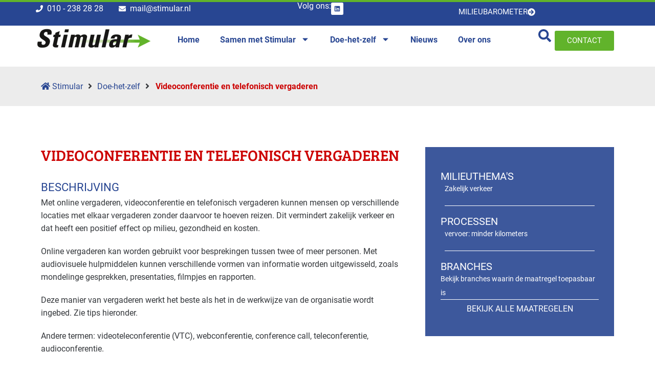

--- FILE ---
content_type: text/html; charset=UTF-8
request_url: https://www.stimular.nl/maatregelen/videoconferentie-en-telefonisch-vergaderen/
body_size: 55844
content:
<!DOCTYPE html>

<html lang="nl-NL">

<head>
	<meta charset="UTF-8">
	<meta name="viewport" content="width=device-width, initial-scale=1">
	<link rel="profile" href="https://gmpg.org/xfn/11">
	<meta name='robots' content='index, follow, max-image-preview:large, max-snippet:-1, max-video-preview:-1' />

<!-- Google Tag Manager for WordPress by gtm4wp.com -->
<script data-cfasync="false" data-pagespeed-no-defer>
	var gtm4wp_datalayer_name = "dataLayer";
	var dataLayer = dataLayer || [];
</script>
<!-- End Google Tag Manager for WordPress by gtm4wp.com -->
	<!-- This site is optimized with the Yoast SEO plugin v26.7 - https://yoast.com/wordpress/plugins/seo/ -->
	<title>Videoconferentie en telefonisch vergaderen - Stimular</title>
<link data-rocket-prefetch href="https://www.gstatic.com" rel="dns-prefetch">
<link data-rocket-prefetch href="https://www.google-analytics.com" rel="dns-prefetch">
<link data-rocket-prefetch href="https://www.googletagmanager.com" rel="dns-prefetch">
<link data-rocket-prefetch href="https://a5y6p9a4.delivery.rocketcdn.me" rel="dns-prefetch">
<link data-rocket-prefetch href="https://s3.amazonaws.com" rel="dns-prefetch">
<link data-rocket-prefetch href="https://www.google.com" rel="dns-prefetch">
<style id="wpr-usedcss">img:is([sizes=auto i],[sizes^="auto," i]){contain-intrinsic-size:3000px 1500px}@font-face{font-family:Roboto;font-style:normal;font-weight:400;font-display:swap;src:url(https://a5y6p9a4.delivery.rocketcdn.me/wp-content/fonts/roboto/KFOmCnqEu92Fr1Mu4mxK.woff2) format('woff2');unicode-range:U+0000-00FF,U+0131,U+0152-0153,U+02BB-02BC,U+02C6,U+02DA,U+02DC,U+0304,U+0308,U+0329,U+2000-206F,U+2074,U+20AC,U+2122,U+2191,U+2193,U+2212,U+2215,U+FEFF,U+FFFD}@font-face{font-family:Roboto;font-style:normal;font-weight:700;font-display:swap;src:url(https://a5y6p9a4.delivery.rocketcdn.me/wp-content/fonts/roboto/KFOlCnqEu92Fr1MmWUlfBBc4.woff2) format('woff2');unicode-range:U+0000-00FF,U+0131,U+0152-0153,U+02BB-02BC,U+02C6,U+02DA,U+02DC,U+0304,U+0308,U+0329,U+2000-206F,U+2074,U+20AC,U+2122,U+2191,U+2193,U+2212,U+2215,U+FEFF,U+FFFD}*{box-sizing:border-box}::after,::before{box-sizing:border-box}.elementor-widget iframe{max-height:100%!important}:root{--plyr-control-icon-size:15px;--plyr-range-track-height:3px;--plyr-range-thumb-height:10px}.popup{border-radius:10px;overflow:hidden;position:absolute;top:50%;left:50%;transform:translate(-50%,-50%);display:flex;align-items:center;justify-content:center;max-height:100%;max-width:100%}@media (prefers-color-scheme:dark){:root{--viewer-primary-color:#343434;--viewer-icons-color:#f2f2f6;--viewer-icons-hover-bgcolor:#453838}}@media (prefers-color-scheme:light){:root{--viewer-primary-color:#f2f2f6;--viewer-icons-color:#343434;--viewer-icons-hover-bgcolor:#e5e1e9}}:root{--ep-primary:#007cba;--ep-primary-hover:#005a87;--ep-primary-light:#e6f3ff;--ep-secondary:#50575e;--ep-secondary-hover:#3c434a;--ep-secondary-light:#f6f7f7;--ep-success:#00a32a;--ep-success-light:#e6f7e6;--ep-warning:#dba617;--ep-warning-light:#fff8e5;--ep-error:#d63638;--ep-error-light:#ffeaea;--ep-info:#72aee6;--ep-info-light:#e5f5ff;--ep-white:#ffffff;--ep-gray-50:#f9fafb;--ep-gray-100:#f3f4f6;--ep-gray-200:#e5e7eb;--ep-gray-300:#d1d5db;--ep-gray-400:#9ca3af;--ep-gray-500:#6b7280;--ep-gray-600:#4b5563;--ep-gray-700:#374151;--ep-gray-800:#1f2937;--ep-gray-900:#111827;--ep-black:#000000;--ep-font-family:-apple-system,BlinkMacSystemFont,"Segoe UI",Roboto,Oxygen-Sans,Ubuntu,Cantarell,"Helvetica Neue",sans-serif;--ep-font-family-mono:Consolas,Monaco,"Andale Mono","Ubuntu Mono",monospace;--ep-text-xs:.75rem;--ep-text-sm:.875rem;--ep-text-base:1rem;--ep-text-lg:1.125rem;--ep-text-xl:1.25rem;--ep-text-2xl:1.5rem;--ep-text-3xl:1.875rem;--ep-text-4xl:2.25rem;--ep-font-light:300;--ep-font-normal:400;--ep-font-medium:500;--ep-font-semibold:600;--ep-font-bold:700;--ep-leading-tight:1.25;--ep-leading-normal:1.5;--ep-leading-relaxed:1.75;--ep-space-1:.25rem;--ep-space-2:.5rem;--ep-space-3:.75rem;--ep-space-4:1rem;--ep-space-5:1.25rem;--ep-space-6:1.5rem;--ep-space-8:2rem;--ep-space-10:2.5rem;--ep-space-12:3rem;--ep-space-16:4rem;--ep-space-20:5rem;--ep-radius-sm:.125rem;--ep-radius:.25rem;--ep-radius-md:.375rem;--ep-radius-lg:.5rem;--ep-radius-xl:.75rem;--ep-radius-2xl:1rem;--ep-radius-full:9999px;--ep-shadow-sm:0 1px 2px 0 rgba(0, 0, 0, .05);--ep-shadow:0 1px 3px 0 rgba(0, 0, 0, .1),0 1px 2px -1px rgba(0, 0, 0, .1);--ep-shadow-md:0 4px 6px -1px rgba(0, 0, 0, .1),0 2px 4px -2px rgba(0, 0, 0, .1);--ep-shadow-lg:0 10px 15px -3px rgba(0, 0, 0, .1),0 4px 6px -4px rgba(0, 0, 0, .1);--ep-shadow-xl:0 20px 25px -5px rgba(0, 0, 0, .1),0 8px 10px -6px rgba(0, 0, 0, .1);--ep-transition-fast:.15s ease-in-out;--ep-transition-normal:.3s ease-in-out;--ep-transition-slow:.5s ease-in-out;--ep-z-dropdown:1000;--ep-z-sticky:1020;--ep-z-fixed:1030;--ep-z-modal-backdrop:1040;--ep-z-modal:1050;--ep-z-popover:1060;--ep-z-tooltip:1070;--ep-z-toast:1080;--ep-breakpoint-sm:640px;--ep-breakpoint-md:768px;--ep-breakpoint-lg:1024px;--ep-breakpoint-xl:1280px;--ep-breakpoint-2xl:1536px}.jet-listing .slick-slider,.jet-listing-dynamic-field__content .slick-slider{position:relative;display:block!important;-webkit-box-sizing:border-box;box-sizing:border-box;-webkit-user-select:none;-moz-user-select:none;-ms-user-select:none;user-select:none;-webkit-touch-callout:none;-khtml-user-select:none;-ms-touch-action:pan-y;touch-action:pan-y;-webkit-tap-highlight-color:transparent}.jet-listing .slick-list,.jet-listing-dynamic-field__content .slick-list{position:relative;display:block;overflow:hidden;margin:0;padding:0}.jet-listing .slick-list:focus,.jet-listing-dynamic-field__content .slick-list:focus{outline:0}.jet-listing .slick-list.dragging,.jet-listing-dynamic-field__content .slick-list.dragging{cursor:pointer;cursor:hand}.jet-listing .slick-slider .slick-list,.jet-listing .slick-slider .slick-track,.jet-listing-dynamic-field__content .slick-slider .slick-list,.jet-listing-dynamic-field__content .slick-slider .slick-track{-webkit-transform:translate3d(0,0,0);transform:translate3d(0,0,0)}.jet-listing .slick-track,.jet-listing-dynamic-field__content .slick-track{position:relative;top:0;left:0;display:block;margin-left:auto;margin-right:auto}.jet-listing .slick-track:after,.jet-listing .slick-track:before,.jet-listing-dynamic-field__content .slick-track:after,.jet-listing-dynamic-field__content .slick-track:before{display:table;content:""}.jet-listing .slick-track:after,.jet-listing-dynamic-field__content .slick-track:after{clear:both}.jet-listing .slick-loading .slick-track,.jet-listing-dynamic-field__content .slick-loading .slick-track{visibility:hidden}.jet-listing .slick-slide,.jet-listing-dynamic-field__content .slick-slide{display:none;float:left;height:100%;min-height:1px}.jet-listing [dir=rtl] .slick-slide,.jet-listing-dynamic-field__content [dir=rtl] .slick-slide{float:right}.jet-listing .slick-slide .elementor-cta__image>img,.jet-listing-dynamic-field__content .slick-slide .elementor-cta__image>img{display:inline}.jet-listing .slick-slide.slick-loading img,.jet-listing-dynamic-field__content .slick-slide.slick-loading img{display:none}.jet-listing .slick-slide.dragging img,.jet-listing-dynamic-field__content .slick-slide.dragging img{pointer-events:none}.jet-listing .slick-initialized .slick-slide,.jet-listing-dynamic-field__content .slick-initialized .slick-slide{display:block}.jet-listing .slick-loading .slick-slide,.jet-listing-dynamic-field__content .slick-loading .slick-slide{visibility:hidden}.jet-listing .slick-vertical .slick-slide,.jet-listing-dynamic-field__content .slick-vertical .slick-slide{display:block;height:auto;border:1px solid transparent}.jet-engine-gallery-grid__item{padding:10px;max-width:calc(100% / var(--columns));-webkit-box-flex:0;-ms-flex:0 0 calc(100% / var(--columns));flex:0 0 calc(100% / var(--columns));-webkit-box-sizing:border-box;box-sizing:border-box}.jet-engine-gallery-grid__item img{-o-object-fit:cover;object-fit:cover;width:100%;height:100%;display:block}.jet-engine-gallery-slider{max-width:100%;position:relative}.brxe-jet-engine-listing-dynamic-field .jet-engine-gallery-slider .slick-list{margin-right:calc(var(--column-gap)/ -2);margin-left:calc(var(--column-gap)/ -2)}.brxe-jet-engine-listing-dynamic-field .jet-engine-gallery-slider .slick-slide{padding-right:calc(var(--column-gap)/ 2);padding-left:calc(var(--column-gap)/ 2)}.jet-listing-dynamic-link{display:-webkit-box;display:-ms-flexbox;display:flex;-webkit-box-orient:vertical;-webkit-box-direction:normal;-ms-flex-direction:column;flex-direction:column}.jet-listing-dynamic-link .button.jet-woo-add-to-cart{display:-webkit-inline-box;display:-ms-inline-flexbox;display:inline-flex}.jet-listing-dynamic-link .button.jet-woo-add-to-cart.added:after{-webkit-box-ordinal-group:4;-ms-flex-order:3;order:3}.jet-remove-from-store.is-hidden{display:none!important}.jet-listing-grid__items{display:-webkit-box;display:-ms-flexbox;display:flex;-ms-flex-wrap:wrap;flex-wrap:wrap;margin:0 -10px;width:calc(100% + 20px)}.jet-listing-grid__items.inline-desk-css:not(.jet-listing-grid__scroll-slider-wrap-desktop).slick-slider .slick-slide{width:var(--jet-column-min-width)}@media (max-width:1024px){.jet-listing-grid__items.slick-slider .slick-slide{width:var(--jet-column-tablet-min-width)}}.jet-listing-grid__masonry{-webkit-box-align:start;-ms-flex-align:start;align-items:flex-start}.jet-listing-grid__item{padding:10px;-webkit-box-sizing:border-box;box-sizing:border-box}.jet-listing-grid__items>.jet-listing-grid__item{max-width:calc(100% / var(--columns));-webkit-box-flex:0;-ms-flex:0 0 calc(100% / var(--columns));flex:0 0 calc(100% / var(--columns))}.jet-listing-grid__slider{position:relative}.jet-listing-grid__slider[dir=rtl] .slick-slide{float:right}.jet-listing-grid__slider>.jet-listing-grid__items:not(.slick-initialized)>.jet-listing-grid__item{display:none}.jet-listing-grid__slider>.jet-listing-grid__items:not(.slick-initialized)>.jet-listing-grid__item:first-of-type{display:block}.jet-listing-grid__slider .jet-slick-dots{display:-webkit-box;display:-ms-flexbox;display:flex;-webkit-box-align:center;-ms-flex-align:center;align-items:center;-webkit-box-pack:center;-ms-flex-pack:center;justify-content:center;width:100%;margin:10px 0;padding:0}.jet-listing-grid__slider .jet-slick-dots li{width:12px;height:12px;border-radius:100%;text-indent:-50px;overflow:hidden;cursor:pointer;background:#eee;margin:3px}.jet-listing-grid__slider .jet-slick-dots li.slick-active,.jet-listing-grid__slider .jet-slick-dots li:hover{background:#111}.jet-listing-grid__loader{--spinner-color:rgba(100, 100, 100, .8);--spinner-size:36px;display:-webkit-box;display:-ms-flexbox;display:flex;-webkit-box-pack:center;-ms-flex-pack:center;justify-content:center;-webkit-box-align:center;-ms-flex-align:center;align-items:center;gap:15px;visibility:hidden}.jet-listing-grid-loading .jet-listing-grid__loader{visibility:visible}.jet-listing-grid__items.jet-equal-columns__wrapper .slick-track{display:-webkit-box;display:-ms-flexbox;display:flex;-webkit-box-align:stretch;-ms-flex-align:stretch;align-items:stretch}.jet-listing-grid__items.jet-equal-columns__wrapper .slick-slide{float:none;height:auto;display:-webkit-box;display:-ms-flexbox;display:flex;-webkit-box-orient:vertical;-webkit-box-direction:normal;-ms-flex-direction:column;flex-direction:column}.jet-listing-grid__items.jet-equal-columns__wrapper .slick-slide img{-o-object-fit:cover;object-fit:cover;-webkit-box-flex:1;-ms-flex-positive:1;flex-grow:1}.jet-listing-grid__items.jet-equal-columns__wrapper .slick-slide .jet-equal-columns,.jet-listing-grid__items.jet-equal-columns__wrapper .slick-slide>*{height:100%}.jet-listing-not-found{text-align:center;display:block;margin:0;width:100%}.brxe-jet-engine-listing-grid .jet-listing-grid__items{width:auto;margin:0;--column-gap:20px;--row-gap:20px;gap:var(--row-gap) var(--column-gap);--item-width:calc((100% - (var(--columns) - 1) * var(--column-gap)) / var(--columns))}.brxe-jet-engine-listing-grid .jet-listing-grid__items.slick-slider .slick-list{margin-right:calc(var(--column-gap)/ -2);margin-left:calc(var(--column-gap)/ -2)}.brxe-jet-engine-listing-grid .jet-listing-grid__items>.jet-listing-grid__item{max-width:var(--item-width);-webkit-box-flex:0;-ms-flex:0 0 var(--item-width);flex:0 0 var(--item-width)}.brxe-jet-engine-listing-grid .jet-listing-grid__item{padding:0}.brxe-jet-engine-listing-grid .jet-listing-grid__item.slick-slide{padding:calc(var(--row-gap)/ 2) calc(var(--column-gap)/ 2)}.brxe-jet-engine-listing-grid .jet-slick-dots{gap:8px}.brxe-jet-engine-listing-grid .jet-slick-dots li{margin:0}div.brxe-jet-engine-listing-grid{width:100%}div.brxe-jet-engine-listing-grid>div.jet-listing-grid{width:100%}.jet-calendar-loading{opacity:.5!important;pointer-events:none!important;-webkit-user-select:none;-moz-user-select:none;-ms-user-select:none;user-select:none}.jet-calendar-loading .jet-calendar-caption__date-select{pointer-events:none}.jet-calendar-caption__dates{display:-webkit-box;display:-ms-flexbox;display:flex;-webkit-box-orient:horizontal;-webkit-box-direction:normal;-ms-flex-direction:row;flex-direction:row;-webkit-column-gap:0.5em;-moz-column-gap:0.5em;column-gap:.5em}.jet-calendar-caption__date-select{position:absolute;margin:0;padding:0;left:0;top:0;text-transform:inherit;opacity:0;-webkit-appearance:none;-moz-appearance:none;appearance:none;height:100%}.jet-calendar-caption__date-select:focus-visible{outline:0}.jet-calendar-nav__link{cursor:pointer;width:40px;height:40px;display:-webkit-box;display:-ms-flexbox;display:flex;-webkit-box-align:center;-ms-flex-align:center;align-items:center;-webkit-box-pack:center;-ms-flex-pack:center;justify-content:center}.jet-calendar-nav__link svg{height:1em;fill:currentColor}.rtl .jet-calendar-nav__link.nav-link-prev svg{-webkit-transform:scaleX(-1);transform:scaleX(-1)}body:not(.rtl) .jet-calendar-nav__link.nav-link-next svg{-webkit-transform:scaleX(-1);transform:scaleX(-1)}.jet-calendar-week__day{width:14.2857%;vertical-align:top}.jet-calendar-week__day-mobile-overlay{cursor:pointer;position:absolute;z-index:20;left:0;right:0;top:0;bottom:0}.jet-calendar-week__day-content{padding:10px;min-height:100px}@media (max-width:1025px){.jet-calendar-week__day-content{display:none}}.brxe-jet-listing-calendar .jet-calendar-week__day{padding:0}.brxe-jet-listing-calendar .jet-calendar-nav__link svg{width:1em;height:1em}.jet-data-store-link{display:-webkit-inline-box;display:-ms-inline-flexbox;display:inline-flex;-webkit-box-pack:center;-ms-flex-pack:center;justify-content:center;-webkit-box-align:center;-ms-flex-align:center;align-items:center;gap:4px}.jet-data-store-link__label{-webkit-box-ordinal-group:3;-ms-flex-order:2;order:2}.jet-data-store-link.is-hidden{display:none!important}.jet-data-store-link__icon{-webkit-box-ordinal-group:2;-ms-flex-order:1;order:1}a:has(>.jet-engine-lightbox-icon):before{display:none}:root{--map-dialog-top:0px}.ae_data{margin:auto;width:100%}.ae-element-post-image .ae_thumb_wrapper,.ae-element-post-image a{display:inline-block;position:relative}.ae-element-post-image img{display:inline-block}.ae-post-overlay{display:none;background-color:rgba(0,0,0,.5);height:100%;left:0;position:absolute;top:0;width:100%;z-index:999}.ae-post-overlay{text-align:center}.elementor-widget-ae-acf-gallery .ae-swiper-slide{height:auto}form.ae-element-woo-add-to-cart{display:inline-block}.ae-element-woo-add-to-cart .qty{text-align:center}@media (max-width:767px){.jet-listing-grid__items.inline-mobile-css:not(.jet-listing-grid__scroll-slider-wrap-mobile).slick-slider .slick-slide{width:var(--jet-column-mobile-min-width)}.ae-woo-tabs .ae-woo-tab-content,.ae-woo-tabs .ae-woo-tab-title{border-style:solid;border-bottom-style:none}.ae-woo-tabs .ae-woo-tab-content{padding:10px}}.ae-element-woo-add-to-cart-btn{transition:.1s all ease}.ae-pagination-wrapper a,.ae-pagination-wrapper span{display:inline-block;margin:auto 0;padding:5px 10px}.aepro-section-bs{position:absolute;width:100%;height:100%;top:0;left:0}.aepro-section-bs-inner{width:100%;height:100%}.ae-swiper-container{visibility:hidden}.elementor-edit-mode .ae-swiper-container{visibility:visible}.ae-grid{display:flex;flex-wrap:wrap;flex-direction:row}.ae-grid-item-inner>a{display:block}.ae-grid-item-inner{position:relative;overflow:hidden}.ae-grid-item *{transition:.1s all ease}.ae-grid-overlay{position:absolute;top:0;left:0;display:none;z-index:99;background:rgba(0,0,0,.5);height:100%;width:100%}.elementor-widget-ae-acf-gallery .ae-grid-item,.elementor-widget-ae-acf-gallery .ae-grid-item-inner,.elementor-widget-ae-acf-gallery .ae-grid-item-inner a,.elementor-widget-ae-acf-gallery .ae-grid-item-inner img{width:100%;display:inline-block;line-height:0}.ae-element-post-content:after,.ae-element-post-content:before,.elementor-widget-ae-post-content:after,.elementor-widget-ae-post-content:before{display:none!important}.elementor-editor-active .ae-grid{height:auto!important}.ae-masonry-yes .ae-post-list-item{margin-bottom:10px}.ae-masonry-yes .ae-post-list-wrapper:after{content:"";clear:both}.ae-masonry-yes .ae-post-list-item{float:left}.aep-product #container.wpbf-page{margin:0!important}.elementor-editor-active .ae-post-list-wrapper{height:auto!important}.elementor-editor-active .ae-acf-repeater-wrapper{height:auto!important}.ae-swiper-outer-wrapper .ae-swiper-button-prev{-webkit-mask:url(https://a5y6p9a4.delivery.rocketcdn.me/wp-content/plugins/anywhere-elementor-pro/includes/assets/css/arrow-left.svg) no-repeat 100% 100%;mask:url(https://a5y6p9a4.delivery.rocketcdn.me/wp-content/plugins/anywhere-elementor-pro/includes/assets/css/arrow-left.svg) no-repeat 100% 100%;-webkit-mask-size:cover;mask-size:cover;background-image:none;background-color:#007aff;transform:translateY(-50%);margin-top:0}.ae-swiper-outer-wrapper .ae-swiper-button-next{-webkit-mask:url(https://a5y6p9a4.delivery.rocketcdn.me/wp-content/plugins/anywhere-elementor-pro/includes/assets/css/arrow-right.svg) no-repeat 100% 100%;mask:url(https://a5y6p9a4.delivery.rocketcdn.me/wp-content/plugins/anywhere-elementor-pro/includes/assets/css/arrow-right.svg) no-repeat 100% 100%;-webkit-mask-size:cover;mask-size:cover;background-image:none;background-color:#007aff;transform:translateY(-50%);margin-top:0}.elementor-widget-ae-post-blocks .ae-carousel-yes .ae-swiper-outer-wrapper .ae-swiper-button-next,.elementor-widget-ae-post-blocks .ae-carousel-yes .ae-swiper-outer-wrapper .ae-swiper-button-prev{-webkit-mask:none;mask:none;-webkit-mask-size:unset;mask-size:unset;background-image:none;background-image:none;background-color:unset;width:auto;height:auto;transform:translateY(-50%);margin-top:0}.elementor-widget-ae-post-blocks .ae-carousel-yes .ae-swiper-outer-wrapper .ae-swiper-button-next,.elementor-widget-ae-post-blocks .ae-carousel-yes .ae-swiper-outer-wrapper .ae-swiper-button-prev{-webkit-mask:none;mask:none;-webkit-mask-size:unset;mask-size:unset;background-image:none;background-color:unset;width:auto;height:auto;transform:translateY(-50%);margin-top:0}.elementor-widget-ae-portfolio .filter-items{display:inline-block;transition:all .5s ease;overflow:hidden}.elementor-widget-ae-portfolio .filter-items a{transition:all .5s ease}.elementor-widget-ae-portfolio .ae-post-list-item{transition:all 1s ease}.ae-post-content-unfold-link{transition:all .5s ease}.elementor-widget-ae-portfolio .filter-items{padding:5px 10px}.elementor-editor-active .elementor-widget-ae-post-blocks .view-more-button{display:inline-block!important}.elementor-widget-ae-acf-gallery .ae-swiper-button-next,.elementor-widget-ae-acf-gallery .ae-swiper-button-prev,.elementor-widget-ae-post-blocks .ae-swiper-button-next,.elementor-widget-ae-post-blocks .ae-swiper-button-prev,.elementor-widget-ae-post-blocks .view-more-button{transition:all .5s}.ae-swiper-container .ae-swiper-button-next i,.ae-swiper-container .ae-swiper-button-prev i{width:1em;height:1em;text-align:center;position:relative}.elementor-widget-ae-post-blocks .ae-carousel-yes .ae-swiper-button-next,.elementor-widget-ae-post-blocks .ae-carousel-yes .ae-swiper-button-prev,.elementor-widget-ae-post-blocks .ae-carousel-yes .ae-swiper-container .ae-swiper-button-next,.elementor-widget-ae-post-blocks .ae-carousel-yes .ae-swiper-container .ae-swiper-button-prev{padding:5px;overflow:auto!important}.elementor-widget-ae-post-blocks .ae-swiper-container .swiper-pagination-bullet{opacity:1;background-color:rgba(0,0,0,.2)}.ae-post-content-unfold-yes.ae-element-post-content{max-height:200px;position:relative;overflow:hidden}.ae-post-content-unfold-yes p.ae-post-content-unfold{position:absolute;left:0;bottom:0;text-align:center;width:100%;background-image:linear-gradient(to bottom,transparent,#000);margin:0;padding:10px 0}.ae-post-content-unfold-yes span.ae-post-content-unfold-link{cursor:pointer;border-radius:2px;padding:10px 40px;color:#fff;border-color:#0274be;background-color:#0274be}.ae-link-yes{cursor:pointer}.ae-element-post-image .ae_thumb_wrapper.ae_image_ratio_yes,.ae-element-post-image .ae_thumb_wrapper.ae_image_ratio_yes a{display:block}.ae_thumb_wrapper.ae_image_ratio_yes .ae-post-image{position:relative;top:0;overflow:hidden;left:0;right:0;border:0}.ae_thumb_wrapper.ae_image_ratio_yes .ae-post-image img{height:100%;width:100%;display:block;position:absolute;top:0;left:0;object-fit:cover}.ae-acf-gallery-layout-smart-grid .ae-grid,.ae-acf-gallery-layout-smart-grid .ae-grid-smart{display:grid;justify-content:stretch}.ae-acf-gallery-layout-smart-grid .ae-grid>.ae-grid-item{width:100%}.ae-acf-gallery-layout-smart-grid .ae-grid-item-inner,.ae-acf-gallery-layout-smart-grid .ae_data{height:100%}.ae-swiper-outer-wrapper>.ae-swiper-button-next,.ae-swiper-outer-wrapper>.ae-swiper-button-prev{padding:5px}.ae-swiper-outer-wrapper>.ae-swiper-button-next i,.ae-swiper-outer-wrapper>.ae-swiper-button-prev i{width:1em;height:1em;text-align:center;position:relative}.ae-taxonomy-widget-wrapper *{margin:0}.ae-acf-wrapper.ae-acf-unfold-yes .ae-acf-unfold{position:absolute;left:0;bottom:0;text-align:center;width:100%;background-image:linear-gradient(to bottom,transparent,#000);margin:0;padding:10px 0}.ae-acf-wrapper.ae-acf-unfold-yes .ae-acf-unfold-link{display:inline-block;cursor:pointer;border-radius:2px;padding:10px 40px;color:#fff;border-color:#0274be;background-color:#0274be}.ae-hide{display:none}.ae-swiper-slide.swiper-slide .ae_thumb_wrapper a{display:inline-block}.ae-swiper-button-next svg,.ae-swiper-button-prev svg{height:auto}.ae-acf-unfold-button-icon i,.ae-acf-unfold-button-icon svg{vertical-align:middle;height:auto}@media (max-width:767px){.ae-acf-repeater-tabs .ae-acf-repeater-tab-content{border-style:solid;border-bottom-style:none}.ae-acf-repeater-tabs .ae-acf-repeater-tabs-wrapper{display:none}.ae-acf-repeater-tabs .ae-acf-repeater-tabs-content-wrapper{border-bottom-style:solid}.ae-acf-repeater-tabs .ae-acf-repeater-tab-content{padding:10px}}@media (min-width:768px){.ae-acf-repeater-tabs .ae-acf-repeater-tab-mobile-title{display:none}}.elementor-widget-ae-acf-gallery .ae-grid-item-inner.ae_image_ratio_yes,.elementor-widget-ae-acf-gallery .ae-grid-item-inner.ae_image_ratio_yes a{display:block}.elementor-widget-ae-dynamic-calendar .ae-swiper-outer-wrapper .ae-swiper-button-next,.elementor-widget-ae-dynamic-calendar .ae-swiper-outer-wrapper .ae-swiper-button-prev,.elementor-widget-ae-post-blocks-adv .ae-swiper-outer-wrapper .ae-swiper-button-next,.elementor-widget-ae-post-blocks-adv .ae-swiper-outer-wrapper .ae-swiper-button-prev{-webkit-mask:none;mask:none;-webkit-mask-size:unset;mask-size:unset;background-image:none;background-image:none;background-color:unset;width:auto;height:auto;transform:translateY(-50%);margin-top:0}.elementor-widget-ae-post-blocks-adv .ae-swiper-button-next,.elementor-widget-ae-post-blocks-adv .ae-swiper-button-prev{transition:all .5s}.elementor-widget-ae-post-blocks-adv .ae-swiper-container .ae-swiper-button-next,.elementor-widget-ae-post-blocks-adv .ae-swiper-container .ae-swiper-button-prev{padding:5px;overflow:auto!important}.elementor-widget-ae-post-blocks-adv .ae-carousel-yes .ae-post-item{height:auto}.ae-accordion{text-align:start}.ae-accordion-item+.ae-accordion-item .ae-tab-title{border-top:0!important}.ae-accordion-item .ae-tab-title.ae-active{border-bottom:0!important}.ae-accordion .ae-tab-title{margin:0;padding:15px 20px;font-weight:700;line-height:1;cursor:pointer;outline:0}.ae-tab-title a{color:inherit}.elementor-widget-ae-post-blocks-adv .ae-tab-content.ae-active{display:block}.ae-accordion .ae-tab-content{display:none;border-top:1px solid #d4d4d4;padding:15px 20px}.ae-accordion .ae-tab-content.ae-active{display:block}.ae-post-blocks-adv-tab-title{transition:all .3s ease 0s}.elementor-widget-ae-post-blocks-adv .ae-post-blocks-adv-tabs{text-align:left}.elementor-widget-ae-post-blocks-adv .ae-post-blocks-adv-tab-title{cursor:pointer}.elementor-widget-ae-post-blocks-adv .ae-post-blocks-adv-tab-content{display:none}@media (max-width:767px){.ae-post-blocks-adv-tabs .ae-post-blocks-adv-tab-content,.ae-post-blocks-adv-tabs .ae-post-blocks-adv-tab-title{border-style:solid;border-bottom-style:none}.ae-post-blocks-adv-tabs .ae-post-blocks-adv-tab-content{padding:10px}}.elementor-widget-ae-post-blocks-adv .ae-tab-title a:hover{color:unset}.ae-post-blocks-adv-tabs .ae-post-blocks-adv-tab-title{margin:0}.ae-masonry-yes .ae-post-collection .ae_data,.ae-masonry-yes .ae-post-collection .elementor{height:auto}.ae-masonry-yes .ae-post-item{margin-bottom:10px}.ae-masonry-yes.ae-outer-wrapper:after{content:"";clear:both}.ae-masonry-yes .ae-post-item{float:left}.elementor-widget-ae-post-blocks-adv .filter-items{display:inline-block;transition:all .5s ease}.elementor-widget-ae-post-blocks-adv .filter-items a{transition:all .5s ease;display:block}.elementor-widget-ae-post-blocks-adv .filter-items a{padding:5px 10px}.ae-menu{position:absolute;top:auto;border:1px solid #ccc;border-radius:4px;padding:0;margin:2px 0 0;box-shadow:0 0 6px 0 rgba(0,0,0,.1);background-color:#fff;list-style-type:none}.ae-menu .filter-items{display:block;font-size:80%}@-webkit-keyframes fadeIn{from{opacity:0}to{opacity:1}}@keyframes fadeIn{from{opacity:0}to{opacity:1}}@-webkit-keyframes fadeOut{from{opacity:1}to{opacity:0}}@keyframes fadeOut{from{opacity:1}to{opacity:0}}.ae-menu{display:block;-webkit-animation:.3s fadeIn;animation:.3s fadeIn}.ae-menu.hide{display:none;-webkit-animation:.5s fadeOut;animation:.5s fadeOut}.aep-filter-bar.collapse{display:none}.aep-filter-bar{flex-wrap:wrap}[data-elementor-device-mode=desktop] .aep-filter-bar.desktop{display:flex}[data-elementor-device-mode=tablet] .aep-filter-bar.tablet{display:flex}[data-elementor-device-mode=mobile] .aep-filter-bar.mobile{display:flex}[data-elementor-device-mode=widescreen] .aep-filter-bar.widescreen{display:flex}[data-elementor-device-mode=tablet_extra] .aep-filter-bar.tablet_extra{display:flex}[data-elementor-device-mode=mobile_extra] .aep-filter-bar.mobile_extra{display:flex}.elementor-widget-ae-post-blocks-adv .filter-items.ae-dropdown .ae-menu{z-index:9;overflow:auto;max-height:300px}.ae-pagination-wrapper{display:block;clear:both}.elementor-widget-ae-post-blocks-adv .aep-filter-bar .filter-items.ae-dropdown .filter-items{margin:0}.elementor-widget-ae-post-blocks-adv .ae-post-item{transform:translate3d(0,0,0)}.elementor-widget-ae-post-blocks-adv .ae-outer-wrapper.transit-out .ae-post-item{transform:scale3d(.2,.2,1);opacity:0;transition-duration:450ms}.elementor-widget-ae-post-blocks-adv .ae-outer-wrapper.transit-in .ae-post-item{transform:translate3d(0,0,0);opacity:1;transition-duration:450ms}.elementor-widget-ae-post-blocks-adv .ae-post-overlay{background-color:unset}.elementor-element.ae-visibility-hidden{display:none}.ae-trigger{display:inline-flex}.ae-trigger-icon{text-align:center;width:1em;height:1em}.ae-trigger-icon i{width:inherit}.ae-trigger-text{order:10}.ae-taxonomy-widget-wrapper .ae-swiper-button-next,.ae-taxonomy-widget-wrapper .ae-swiper-button-prev{text-align:center}.ae-taxonomy-widget-wrapper .ae-swiper-button-next i,.ae-taxonomy-widget-wrapper .ae-swiper-button-prev i{height:1em;width:1em}.ae-map-listing{height:100%;overflow-y:auto;position:relative}.ae-map-render{position:relative}.ae-map-listing .ae-swiper-outer-wrapper{position:relative}.ae-map-listing .ae-marker-item{cursor:pointer}.ae-responsive-btn{text-align:center;display:none}.ae-responsive-btn .button{display:inline-block;text-align:center}.ae-infowindow-close-btn{background:0 0;display:block;border:0;margin:0;padding:0;text-transform:none;appearance:none;position:absolute;cursor:pointer;user-select:none;top:-6px;right:-6px;width:30px;height:30px;opacity:.6}.ae-infowindow-close-btn img{pointer-events:none;display:block;width:14px;height:14px;margin:8px}button.ae-infowindow-close-btn:hover{background:0 0;opacity:1}.ae-map-render .ae-map-infowindow-wrapper{z-index:2}.aepro-section-bs-inner.vegas-container .vegas-slide-inner{background-size:contain}@-webkit-keyframes ae-flash{0%,100%,50%{opacity:1}25%,75%{opacity:0}}.ae-map-marker-icon-wrapper.flash .ae-map-marker{-webkit-animation-name:ae-flash;animation-name:ae-flash;-webkit-animation-iteration-count:infinite;animation-iteration-count:infinite;-webkit-animation-duration:.7s;animation-duration:.7s}.elementor-widget-ae-dynamic-calendar .ae-carousel-yes .ae_data,.elementor-widget-ae-dynamic-calendar .ae-carousel-yes .elementor,.elementor-widget-ae-dynamic-calendar .ae-carousel-yes .elementor>section{height:100%}div#ae-dynamic-calendar{background-color:#fff}div#ae-dynamic-calendar div.label{float:left;margin:0;padding:0;margin-top:5px;margin-left:5px}div#ae-dynamic-calendar div.ae-dc-dates{display:grid;grid-template-columns:repeat(7,calc(100%/7));width:100%;text-align:center}div#ae-dynamic-calendar div.ae-dc-dates span{margin:0;padding:0;margin-right:5px;margin-top:5px;vertical-align:middle;float:left;list-style-type:none;font-size:25px;background-color:#ddd;color:#000;text-align:center}div.clear{clear:both}.ae-dc-wrapper{position:relative}.ae-dc-render{z-index:9;position:relative}.ae-dc-listing-align-overlap .ae-dc-listing{position:absolute;top:0;left:0;width:100%;background:#fff;z-index:8;height:100%}.ae-dc-listing .ae-listing-close{position:absolute;top:10px;right:10px}.ae-dc-listing .ae-listing-close span{position:absolute;line-height:1.5;top:0;z-index:11;cursor:pointer;background-color:rgba(255,255,255,.242);padding:2px 10px;right:0}.elementor-editor-active .ae-dc-listing .ae-listing-close{right:70px}.elementor-widget-ae-dynamic-calendar .ae-carousel-yes .ae-swiper-container:not(.swiper-container-autoheight) .dc-listing-item{height:auto}.ae-dc-listing{visibility:visible;opacity:1}.elementor-widget-ae-dynamic-calendar .ae-carousel-yes .ae-dc-listing{position:relative}.elementor-widget-ae-dynamic-calendar .ae-dc-listing{overflow-y:auto}.ae-swiper-container{overflow:hidden;margin-left:auto;margin-right:auto;position:relative;z-index:1}.printomatic{cursor:pointer}.pom-small-white{background-image:url('https://a5y6p9a4.delivery.rocketcdn.me/wp-content/plugins/print-o-matic/css/print-icon-small-white.png');background-repeat:no-repeat;width:17px;height:16px}.printomatictext{cursor:pointer}.printomatictext:hover{text-decoration:underline}@media print{.pe-no-print{display:none!important}.pe-preserve-ancestor{display:block!important;margin:0!important;padding:0!important;border:none!important;box-shadow:none!important}#printable-content{width:auto}#printable-content{left:275px;display:block}#printable-content.print-maatregel{left:0;display:block}@page{size:A4}}html{-webkit-text-size-adjust:100%}body{margin:0}main{display:block}pre{font-family:monospace;font-size:1em}a{background-color:#0000}code{font-family:monospace;font-size:1em}sub{vertical-align:baseline;font-size:75%;line-height:0;position:relative}sub{bottom:-.25em}img{border-style:none}button,input,optgroup,select,textarea{margin:0;font-family:inherit}button,input{overflow:visible}button,select{text-transform:none}[type=button],[type=reset],[type=submit],button{-webkit-appearance:button}button::-moz-focus-inner{border-style:none;padding:0}[type=button]::-moz-focus-inner{border-style:none;padding:0}[type=reset]::-moz-focus-inner{border-style:none;padding:0}[type=submit]::-moz-focus-inner{border-style:none;padding:0}button:-moz-focusring{outline:buttontext dotted 1px}[type=button]:-moz-focusring{outline:buttontext dotted 1px}[type=reset]:-moz-focusring{outline:buttontext dotted 1px}[type=submit]:-moz-focusring{outline:buttontext dotted 1px}fieldset{padding:.35em .75em .625em}legend{box-sizing:border-box;color:inherit;white-space:normal;max-width:100%;padding:0;display:table}progress{vertical-align:baseline}textarea{overflow:auto}[type=checkbox],[type=radio]{box-sizing:border-box;padding:0}[type=number]::-webkit-inner-spin-button{height:auto}[type=number]::-webkit-outer-spin-button{height:auto}[type=search]{-webkit-appearance:textfield;outline-offset:-2px}[type=search]::-webkit-search-decoration{-webkit-appearance:none}::-webkit-file-upload-button{-webkit-appearance:button;font:inherit}[hidden],template{display:none}@keyframes loadingSpinAround{0%{transform:rotate(0)}to{transform:rotate(359deg)}}.wpbf-icon svg{fill:currentColor;width:1em;height:1em;position:relative;top:.2em}.wpbf-container{max-width:1200px;padding:0 20px}.wpbf-container-center{margin-left:auto;margin-right:auto}.wpbf-container:after,.wpbf-container:before{content:"";display:table}.wpbf-container:after{clear:both}.wpbf-clearfix:before{content:"";display:table-cell}.wpbf-clearfix:after{content:"";clear:both;display:table}.wpbf-float-left{float:left}.wpbf-float-right{float:right}.wpbf-button,input[type=submit]{-webkit-appearance:none;text-align:center;background:var(--base-color);color:var(--brand-color-alt);cursor:pointer;-o-transition:.2s;border:none;outline:0;justify-content:center;align-items:center;padding:14px 16px;font-weight:700;line-height:1;transition:all .2s;display:inline-flex;position:relative}.wpbf-button:hover,input[type=submit]:hover{background:var(--base-color);color:var(--brand-color-alt)}.wpbf-button-primary{background:var(--accent-color);color:#fff}.wpbf-button-primary:hover{background:var(--accent-color-alt);color:#fff}.wpbf-button-small{padding:10px 12px}.wpbf-button-large{padding:18px 20px}.wpbf-button-full{width:100%;display:flex}.wpbf-button.is-loading{pointer-events:none;color:#0000!important}.wpbf-button.is-loading:after{content:"";border:2px solid #dbdbdb;border-radius:290486px;width:1em;height:1em;animation:.5s linear infinite loadingSpinAround;display:block;position:absolute;border-color:#0000 #0000 #fff #fff!important}input[type=checkbox],input[type=radio]{cursor:pointer}input[type=email],input[type=number],input[type=search],input[type=text],input[type=url],select,textarea{-webkit-appearance:none;border:1px solid var(--base-color);background:#fff;outline:0;width:100%;padding:13px 15px;line-height:1}form :-ms-input-placeholder{color:var(--brand-color);opacity:.5}form ::placeholder{color:var(--brand-color);opacity:.5}form [placeholder]:focus:-ms-input-placeholder{color:var(--brand-color);opacity:.7}form [placeholder]:focus::placeholder{color:var(--brand-color);opacity:.7}select{appearance:none}select:-moz-focusring{color:#0000;text-shadow:0 0 #000}select::-ms-expand{display:none}select{background-image:url(https://a5y6p9a4.delivery.rocketcdn.me/wp-content/themes/page-builder-framework/img/arrow-down.png);background-position:right 20px center;background-repeat:no-repeat;background-size:10px}.wpbf-notice{background:var(--base-color-alt);border:2px solid var(--base-color);border-radius:4px;margin-bottom:20px;padding:5px 10px;font-weight:700}.wpbf-notice-warning{color:#e8bb1a;background:#e8bb1a1a;border-color:#e8bb1a}.wpbf-notice-error{color:tomato;background:#ff63471a;border-color:tomato}.wpbf-notice-success{color:#4fe190;background:#4fe1901a;border-color:#4fe190}.wpbf-notice-primary{color:#308ae0;background:#308ae01a;border-color:#308ae0}.wpbf-table,table{border-collapse:collapse;border-spacing:0;border:1px solid var(--base-color);width:100%;margin-bottom:20px}.wpbf-table td,.wpbf-table th,table td{border:1px solid var(--base-color);padding:8px}.wpbf-table th{text-align:left;background:var(--base-color-alt)}.wpbf-table thead th{vertical-align:bottom}.wpbf-table-striped tr:nth-of-type(odd){background:var(--base-color-alt)}.wpbf-table-small td,.wpbf-table-small th{padding:4px 8px}.wpbf-table-large td,.wpbf-table-large th{padding:15px}.wpbf-table-hover tbody tr{-o-transition:background-color .2s;transition:background-color .2s}.wpbf-table-hover tbody tr:hover{background:var(--base-color-alt)}.wpbf-grid{flex-wrap:wrap;margin-left:-35px;display:flex}.wpbf-grid>*{width:100%;padding-left:35px}.wpbf-grid>.wpbf-grid{margin-left:0;padding-left:0}.wpbf-grid+.wpbf-grid{margin-top:35px}.wpbf-grid-xlarge{margin-left:-45px}.wpbf-grid-xlarge>*{padding-left:45px}.wpbf-grid-xlarge+.wpbf-grid-xlarge{margin-top:45px}.wpbf-grid-large{margin-left:-35px}.wpbf-grid-large>*{padding-left:35px}.wpbf-grid-large+.wpbf-grid-large{margin-top:35px}.wpbf-grid-medium{margin-left:-25px}.wpbf-grid-medium>*{padding-left:25px}.wpbf-grid-medium+.wpbf-grid-medium{margin-top:25px}.wpbf-grid-small{margin-left:-15px}.wpbf-grid-small>*{padding-left:15px}.wpbf-grid-small+.wpbf-grid-small{margin-top:15px}.wpbf-grid-collapse{margin-left:0}.wpbf-grid-collapse>*{padding-left:0}.wpbf-grid-collapse+.wpbf-grid-collapse,.wpbf-grid-collapse>*{margin-top:0}.wpbf-grid-divider:not(:empty){margin-left:-25px;margin-right:-25px}.wpbf-grid-divider>*{padding-left:25px;padding-right:25px}.wpbf-grid-divider>[class*=wpbf-1-]:not(.wpbf-1-1):nth-child(n+2),.wpbf-grid-divider>[class*=wpbf-2-]:nth-child(n+2),.wpbf-grid-divider>[class*=wpbf-3-]:nth-child(n+2),.wpbf-grid-divider>[class*=wpbf-4-]:nth-child(n+2),.wpbf-grid-divider>[class*=wpbf-5-]:nth-child(n+2),.wpbf-grid-divider>[class*=wpbf-6-]:nth-child(n+2),.wpbf-grid-divider>[class*=wpbf-7-]:nth-child(n+2),.wpbf-grid-divider>[class*=wpbf-8-]:nth-child(n+2),.wpbf-grid-divider>[class*=wpbf-9-]:nth-child(n+2){border-left:1px solid var(--base-color)}.wpbf-grid>*{float:left}.wpbf-grid-1-1>*{width:100%}.wpbf-grid-1-2>*{width:50%}.wpbf-grid-1-3>*{width:33.333%}.wpbf-grid-1-4>*{width:25%!important}.wpbf-grid-1-5>*{width:20%}.wpbf-grid-1-6>*{width:16.666%}.wpbf-grid-1-10>*{width:10%}.wpbf-1-1{width:100%}.wpbf-1-2,.wpbf-2-4,.wpbf-3-6,.wpbf-5-10{width:50%}.wpbf-1-3,.wpbf-2-6{width:33.333%}.wpbf-2-3,.wpbf-4-6{width:66.666%}.wpbf-1-4{width:25%}.wpbf-3-4{width:75%}.wpbf-1-5,.wpbf-2-10{width:20%}.wpbf-2-5,.wpbf-4-10{width:40%}.wpbf-3-5,.wpbf-6-10{width:60%}.wpbf-4-5,.wpbf-8-10{width:80%}.wpbf-1-6{width:16.666%}.wpbf-5-6{width:83.333%}.wpbf-1-10{width:10%}.wpbf-3-10{width:30%}.wpbf-7-10{width:70%}.wpbf-9-10{width:90%}.wpbf-grid:after,.wpbf-grid:before{content:"";display:block;overflow:hidden}.wpbf-grid:after{clear:both}.wpbf-text-left{text-align:left}.wpbf-text-right{text-align:right}.wpbf-text-center{text-align:center}.wpbf-text-justify{text-align:justify}.wpbf-text-uppercase,.wpbf-uppercase{text-transform:uppercase}.wpbf-inline-block{display:inline-block}.wpbf-display-block{display:block}.wpbf-image,.wpbf-img{width:100%;height:auto}.wpbf-hidden{display:none}.wpbf-margin-xlarge{margin-top:120px;margin-bottom:120px}.wpbf-margin-xlarge-top{margin-top:120px}.wpbf-margin-xlarge-bottom{margin-bottom:120px}.wpbf-margin-xlarge-left{margin-left:120px}.wpbf-margin-xlarge-right{margin-right:120px}.wpbf-margin-large{margin-top:80px;margin-bottom:80px}.wpbf-margin-large-top{margin-top:80px}.wpbf-margin-large-bottom{margin-bottom:80px}.wpbf-margin-large-left{margin-left:80px}.wpbf-margin-large-right{margin-right:80px}.wpbf-margin-medium{margin-top:40px;margin-bottom:40px}.wpbf-margin-medium-top{margin-top:40px}.wpbf-margin-medium-bottom{margin-bottom:40px}.wpbf-margin-medium-left{margin-left:40px}.wpbf-margin-medium-right{margin-right:40px}.wpbf-margin{margin-top:20px;margin-bottom:20px}.wpbf-margin-top{margin-top:20px}.wpbf-margin-bottom{margin-bottom:20px}.wpbf-margin-left{margin-left:20px}.wpbf-margin-right{margin-right:20px}.wpbf-margin-small{margin-top:10px;margin-bottom:10px}.wpbf-margin-small-top{margin-top:10px}.wpbf-margin-small-bottom{margin-bottom:10px}.wpbf-margin-small-left{margin-left:10px}.wpbf-margin-small-right{margin-right:10px}.wpbf-padding-xlarge{padding-top:120px;padding-bottom:120px}.wpbf-padding-xlarge-top{padding-top:120px}.wpbf-padding-xlarge-bottom{padding-bottom:120px}.wpbf-padding-xlarge-left{padding-left:120px}.wpbf-padding-xlarge-right{padding-right:120px}.wpbf-padding-large{padding-top:80px;padding-bottom:80px}.wpbf-padding-large-top{padding-top:80px}.wpbf-padding-large-bottom{padding-bottom:80px}.wpbf-padding-large-left{padding-left:80px}.wpbf-padding-large-right{padding-right:80px}.wpbf-padding-medium{padding-top:40px;padding-bottom:40px}.wpbf-padding-medium-top{padding-top:40px}.wpbf-padding-medium-bottom{padding-bottom:40px}.wpbf-padding-medium-left{padding-left:40px}.wpbf-padding-medium-right{padding-right:40px}.wpbf-padding{padding-top:20px;padding-bottom:20px}.wpbf-padding-top{padding-top:20px}.wpbf-padding-bottom{padding-bottom:20px}.wpbf-padding-left{padding-left:20px}.wpbf-padding-right{padding-right:20px}.wpbf-padding-small{padding-top:10px;padding-bottom:10px}.wpbf-padding-small-top{padding-top:10px}.wpbf-padding-small-bottom{padding-bottom:10px}.wpbf-padding-small-left{padding-left:10px}.wpbf-padding-small-right{padding-right:10px}body{color:var(--brand-color-alt);font-family:Helvetica,Arial,sans-serif;font-size:16px;line-height:1.7}button,input,optgroup,select,textarea{font-size:16px}textarea{line-height:1.7}h1,h2,h3{color:var(--brand-color);margin:0 0 20px;font-family:Helvetica,Arial,sans-serif;font-weight:700;line-height:1.2}h1{font-size:32px}h2{font-size:28px}h3{font-size:24px}.using-mouse :focus,body:focus{outline:0}.using-mouse::-moz-focus-inner{border:0}.screen-reader-text{clip:rect(1px,1px,1px,1px);clip-path:inset(50%);border:0;width:1px;height:1px;margin:-1px;padding:0;position:absolute;overflow:hidden;word-wrap:normal!important}.screen-reader-text:focus{clip-path:none;color:#000;z-index:100000;background-color:#fff;width:auto;height:auto;padding:15px 23px 14px;font-size:16px;line-height:normal;text-decoration:none;display:block;top:10px;left:10px;clip:auto!important}*,:after,:before{box-sizing:border-box;-o-box-sizing:border-box;-ms-box-sizing:border-box}figure,p{margin:0;padding:0}button{color:inherit;background:0 0;border:none;line-height:1.7}pre{background:var(--base-color-alt);margin-bottom:20px;padding:20px;line-height:1.7;overflow:auto}code{background:var(--base-color-alt);padding:2px}figure,p{margin-bottom:20px}ul{margin:0 0 20px}ul ul{margin:5px 0}ul ul li{list-style:outside}.opacity{opacity:0}.opacity.is-visible{opacity:1;transition:opacity .2s ease-in-out}img{vertical-align:middle;max-width:100%;height:auto}strong{font-weight:700}a{color:var(--accent-color);-o-transition:color .2s;outline:0;text-decoration:none;transition:color .2s}a:hover{color:var(--accent-color-alt)}textarea{vertical-align:top;resize:vertical}.wpbf-is-hidden{display:none}.wpbf-fading{transition:all .4s ease-in-out}.wpbf-fade-in{opacity:1!important;visibility:visible!important}.wpbf-fade-out{opacity:0!important;visibility:hidden!important}.wpbf-navigation{background:var(--base-color-alt);z-index:555;width:100%;position:relative}.wpbf-nav-wrapper{padding-top:20px;padding-bottom:20px;position:relative}.wpbf-navigation .wpbf-grid-collapse{width:100%;display:table}.wpbf-navigation .wpbf-logo-container,.wpbf-navigation .wpbf-menu-container{float:none;vertical-align:middle;display:table-cell}.wpbf-menu{margin:0;padding:0}.wpbf-menu li{list-style:none}.wpbf-menu a{display:block}.wpbf-menu:after,.wpbf-menu:before{content:"";display:table}.wpbf-menu:after{clear:both}.wpbf-logo-container{line-height:1.5}.wpbf-logo a{font-size:22px;font-weight:700}.wpbf-tagline{margin:0;font-weight:700}.wpbf-vanilla .wpbf-menu-item-search .wpbf-menu-search{transition:width .25s ease-in-out,opacity .25s ease-in-out}.wpbf-vanilla .wpbf-menu-item-search .wpbf-menu-search.is-expanded{opacity:1;transition:width .2s ease-in-out,opacity .2s ease-in-out}.wpbf-menu-item-search{position:relative}.wpbf-menu-item-search.active i{opacity:0}.wpbf-menu-item-search .wpbf-menu-search{z-index:3;opacity:0;width:0;max-width:350px;margin-top:-25px;display:none;position:absolute;top:50%;right:0}.wpbf-menu-item-search .wpbf-menu-search input[type=search]{height:50px}.wpbf-menu a,.wpbf-mobile-menu a{-o-transition:.2s;transition:all .2s}.wpbf-menu li{-o-transition:background-color .2s;transition:background-color .2s}.wpbf-menu>.current-menu-item>a{color:var(--accent-color-alt)!important}.wpbf-menu .sub-menu{margin:0;padding:0}.wpbf-sub-menu>.menu-item-has-children>.sub-menu{z-index:111;background:#fff;display:none;position:absolute;box-shadow:0 0 10px #00000026}.wpbf-vanilla .wpbf-sub-menu>.menu-item-has-children:not(.wpbf-mega-menu) .menu-item-has-children>.sub-menu{transition:opacity .4s ease-in-out}.wpbf-sub-menu>.menu-item-has-children:not(.wpbf-mega-menu) .sub-menu{width:220px}.wpbf-sub-menu>.menu-item-has-children:not(.wpbf-mega-menu),.wpbf-sub-menu>.menu-item-has-children:not(.wpbf-mega-menu) .menu-item-has-children{position:relative}.wpbf-sub-menu>.menu-item-has-children:not(.wpbf-mega-menu) .menu-item-has-children>.sub-menu{opacity:0;z-index:111;background:#fff;display:none;position:absolute;top:0;left:100%;box-shadow:0 0 10px #00000026}.wpbf-sub-menu>.menu-item-has-children>a .wpbf-icon svg,.wpbf-sub-menu>.menu-item-has-children>a .wpbff{display:inline-block}.wpbf-sub-menu>.menu-item-has-children .menu-item-has-children>a .wpbf-icon svg,.wpbf-sub-menu>.menu-item-has-children .menu-item-has-children>a .wpbff{float:right;position:relative;top:.3em;transform:rotate(-90deg)}.wpbf-sub-menu-align-right>.menu-item-has-children:not(.wpbf-mega-menu) .sub-menu{right:0}.wpbf-sub-menu-align-right>.menu-item-has-children:not(.wpbf-mega-menu) .menu-item-has-children>a:after{display:none}.wpbf-sub-menu-align-right>.menu-item-has-children:not(.wpbf-mega-menu) .menu-item-has-children .sub-menu{left:-100%}.wpbf-sub-menu-align-center>.menu-item-has-children:not(.wpbf-mega-menu)>.sub-menu{left:50%;transform:translate(-50%)}.wpbf-sub-menu-focus>.sub-menu{opacity:1!important;display:block!important}.wpbf-menu-centered .wpbf-menu a,.wpbf-menu-left .wpbf-menu a,.wpbf-menu-right .wpbf-menu a,.wpbf-menu-stacked .wpbf-menu a,.wpbf-menu-stacked-advanced .wpbf-menu a,.wpbf-page-footer .wpbf-menu a,.wpbf-pre-header .wpbf-menu a{padding:10px 20px}.wpbf-menu-centered .wpbf-menu>.menu-item,.wpbf-menu-left .wpbf-menu>.menu-item,.wpbf-menu-right .wpbf-menu>.menu-item,.wpbf-menu-stacked .wpbf-menu>.menu-item,.wpbf-menu-stacked-advanced .wpbf-menu>.menu-item,.wpbf-page-footer .wpbf-menu>.menu-item,.wpbf-pre-header .wpbf-menu>.menu-item{float:left}.wpbf-menu-right .wpbf-menu{float:right}.wpbf-menu-left .wpbf-logo-container{text-align:right}.wpbf-menu-left .wpbf-menu{float:left}.wpbf-menu-centered .logo-container{text-align:center;padding:0 20px;display:none}.wpbf-menu-centered .logo-container a{padding:0}.wpbf-menu-centered .wpbf-menu{justify-content:center;align-items:center;display:flex}.wpbf-menu-stacked{text-align:center}.wpbf-menu-stacked .wpbf-menu{text-align:left;display:inline-block}.wpbf-mobile-logo a{font-weight:700}.wpbf-menu-toggle-container{text-align:right}.wpbf-menu-left .wpbf-menu-toggle-container{text-align:left}.wpbf-mobile-nav-item,.wpbf-nav-item{cursor:pointer;vertical-align:middle;margin:0 15px 0 0;padding:0;display:inline-block}.wpbf-mobile-nav-item li,.wpbf-nav-item li{list-style:none}.wpbf-mobile-nav-item a,.wpbf-nav-item a{color:inherit}.wpbf-menu-toggle,.wpbf-mobile-menu-toggle{margin:0}.wpbf-mobile-menu-hamburger .wpbf-mobile-menu-toggle .wpbf-icon:nth-of-type(odd){display:none}.wpbf-mobile-menu-hamburger .wpbf-mobile-menu-toggle.active .wpbf-icon:nth-of-type(odd){display:block}.wpbf-mobile-menu-hamburger .wpbf-mobile-menu-toggle.active .wpbf-icon:nth-of-type(2n){display:none}.wpbf-mobile-nav-wrapper{padding-top:20px;padding-bottom:20px}.wpbf-mobile-menu-hamburger .wpbf-mobile-nav-wrapper,.wpbf-mobile-menu-off-canvas .wpbf-mobile-nav-wrapper{justify-content:space-between;align-items:center;width:100%;display:flex}.wpbf-mobile-menu-default .wpbf-menu-toggle-container,.wpbf-mobile-menu-default .wpbf-mobile-logo-container{text-align:center}.wpbf-mobile-menu-default .wpbf-menu-toggle-container{margin-top:20px}.wpbf-vanilla .wpbf-mobile-menu-container{transition:height .4s ease-in-out}.wpbf-mobile-menu-container{background:#fff;display:none}.wpbf-mobile-menu-container nav{height:100%;overflow-y:auto}.wpbf-mobile-menu{z-index:111;margin:0;padding:0}.wpbf-mobile-menu li{list-style:none}.wpbf-mobile-menu a{padding:10px 20px;display:block}.wpbf-mobile-menu .menu-item{border-top:1px solid var(--base-color)}.wpbf-mobile-menu>.menu-item:last-child{border-bottom:1px solid var(--base-color)}.wpbf-mobile-menu .sub-menu{margin:0;padding:0;display:none}.wpbf-mobile-menu .sub-menu.wpbf-slide-anim{-o-transition:height .4s ease-in-out;transition:height .4s ease-in-out}.wpbf-mobile-menu .menu-item-has-children{position:relative}.wpbf-mobile-menu .menu-item-has-children .wpbf-submenu-toggle{cursor:pointer;padding:10px 20px;position:absolute;top:0;right:0}.wpbf-submenu-toggle .wpbf-icon:nth-of-type(odd){display:none}.wpbf-submenu-toggle.active .wpbf-icon:nth-of-type(odd){display:block}.wpbf-submenu-toggle.active .wpbf-icon:nth-of-type(2n){display:none}.wpbf-pre-header .wpbf-menu{float:right}.wpbf-pre-header .wpbf-menu .sub-menu{z-index:999}.wpbf-pre-header .wpbf-inner-pre-header-right .wpbf-menu{float:right}.wpbf-pre-header .wpbf-inner-pre-header-right .wpbf-menu .sub-menu{text-align:left}.wpbf-pre-header .wpbf-inner-pre-header-left .wpbf-menu{float:left}.wpbf-page-footer .wpbf-inner-footer-content .wpbf-menu{flex-wrap:wrap;justify-content:center;align-items:center;display:flex}.wpbf-page-footer .wpbf-inner-footer-right .wpbf-menu{float:right}.wpbf-page-footer .wpbf-inner-footer-left .wpbf-menu{float:left}.admin-bar .wpbf-navigation-active{margin-top:32px}.wpbf-woo-menu-item .wpbf-woo-menu-item-count{vertical-align:middle;text-align:center;background:var(--accent-color);color:#fff;border-radius:3px;margin-left:7px;padding:2px 7px;font-size:12px;display:inline-block;position:relative}.wpbf-pre-header{background:#fff;font-size:14px}.wpbf-pre-header .wpbf-menu,.wpbf-pre-header .wpbf-menu .sub-menu a{font-size:14px}.wpbf-inner-pre-header{padding-top:10px;padding-bottom:10px}.wpbf-page-footer{background:var(--base-color-alt);font-size:14px}.wpbf-page-footer .wpbf-menu{font-size:14px}.wpbf-inner-footer{padding-top:20px;padding-bottom:20px}.wpbf-footer-one-column,.wpbf-pre-header-one-column{text-align:center}.wpbf-footer-two-columns,.wpbf-pre-header-two-columns{width:100%;display:table}.wpbf-footer-two-columns .wpbf-inner-footer-left,.wpbf-footer-two-columns .wpbf-inner-footer-right,.wpbf-footer-two-columns .wpbf-inner-pre-header-left,.wpbf-footer-two-columns .wpbf-inner-pre-header-right,.wpbf-pre-header-two-columns .wpbf-inner-footer-left,.wpbf-pre-header-two-columns .wpbf-inner-footer-right,.wpbf-pre-header-two-columns .wpbf-inner-pre-header-left,.wpbf-pre-header-two-columns .wpbf-inner-pre-header-right{vertical-align:middle;width:50%;display:table-cell}.wpbf-footer-two-columns .wpbf-inner-footer-right,.wpbf-footer-two-columns .wpbf-inner-pre-header-right,.wpbf-pre-header-two-columns .wpbf-inner-footer-right,.wpbf-pre-header-two-columns .wpbf-inner-pre-header-right{text-align:right}.wpbf-breadcrumbs{margin-bottom:10px;padding:0;font-size:14px}.wpbf-breadcrumbs .wpbf-breadcrumb{list-style:none;display:inline-block}.wpbf-breadcrumbs-container{background:var(--base-color);padding-top:15px;padding-bottom:15px}.wpbf-breadcrumbs-container .wpbf-breadcrumbs{margin-bottom:0}body{background:#fff;overflow-x:hidden}.wpbf-page{-ms-word-wrap:break-word;word-wrap:break-word;position:relative}.wpbf-responsive-embed{height:0;margin-bottom:20px;padding-top:0;padding-bottom:56.25%;position:relative;overflow:hidden}.wpbf-responsive-embed iframe{width:100%;height:100%;position:absolute;top:0;left:0}.wpbf-post.sticky{padding:20px 20px 0;border:5px solid var(--base-color-alt)!important}.wpbf-author-box{background:var(--base-color-alt);margin-bottom:20px;padding:20px}.wpbf-author-box h1{margin-bottom:20px}.wpbf-author-box .avatar{border-radius:100%;width:60px}.wpbf-page-image-wrapper,.wpbf-post-image-wrapper{margin-bottom:20px}.wpbf-post-image-link{max-width:100%;display:inline-block}.wpbf-read-more{margin-bottom:20px}.wpbf-archive-content .wpbf-post-style-plain{border-bottom:1px solid var(--base-color);margin-bottom:20px;padding-bottom:20px}.wpbf-archive-content .wpbf-post-style-plain .article-footer>:last-child{margin-bottom:0}.wpbf-archive-content .wpbf-post-style-plain:last-child{border-bottom:none!important;padding-bottom:0!important}.wpbf-archive-content .wpbf-post-style-boxed{background:var(--base-color-alt);margin-bottom:20px;padding:20px}.wpbf-archive-content .wpbf-post-style-boxed .article-footer>:last-child{margin-bottom:0}.wpbf-archive-content .wpbf-post-style-boxed.stretched .wpbf-post-image-wrapper{margin-left:-20px;margin-right:-20px}.wpbf-archive-content .wpbf-post-style-boxed.stretched .article-header>.wpbf-post-image-wrapper:first-child{margin-top:-20px}.wpbf-single-content .wpbf-post-style-plain #comments-title{border-top:10px solid var(--base-color-alt);margin-top:40px;padding-top:40px}.wpbf-single-content .wpbf-post-style-plain #reply-title{border-top:10px solid var(--base-color-alt);margin-top:40px;padding-top:40px;display:block}.wpbf-single-content .wpbf-post-style-plain #reply-title small{font-size:14px}.wpbf-single-content .wpbf-post-style-boxed .wpbf-article-wrapper{background:var(--base-color-alt);margin-bottom:20px;padding:20px}.wpbf-single-content .wpbf-post-style-boxed .wpbf-article-wrapper .article-footer>:last-child{margin-bottom:0}.wpbf-single-content .wpbf-post-style-boxed .commentlist{margin-top:40px}.wpbf-single-content .wpbf-post-style-boxed #respond{background:var(--base-color-alt);margin-top:40px;margin-bottom:20px;padding:20px}.wpbf-single-content .wpbf-post-style-boxed #respond #commentform>p:last-of-type{margin-bottom:0}.wpbf-single-content .wpbf-post-style-boxed.stretched .wpbf-post-image-wrapper{margin-left:-20px;margin-right:-20px}.wpbf-single-content .wpbf-post-style-boxed.stretched .article-header>.wpbf-post-image-wrapper:first-child{margin-top:-20px}.comment{border:3px solid var(--base-color);margin-bottom:20px;padding:25px;position:relative}.comment .comment-reply-link{display:inline-block}.wpbf-comment-nav{padding:0;font-size:14px}.wpbf-comment-nav .previous{float:left}.wpbf-comment-nav .next{float:right}.widget:not(.widget_text) ul{margin:0;padding:0}.widget:not(.widget_text) ul li{list-style:none}.wpbf-sidebar .widget{background:var(--base-color-alt);margin-bottom:20px;padding:20px}.wpbf-no-sidebar .wpbf-main.wpbf-medium-2-3{width:100%}.wpbf-no-sidebar .wpbf-main-grid{margin-left:0;margin-right:0}.wpbf-no-sidebar .wpbf-main-grid>*{padding-left:0;padding-right:0}#s{padding-right:40px}.scrolltop{text-align:center;z-index:222;opacity:0;visibility:hidden;color:#fff;background-color:#00000080;width:40px;height:40px;line-height:40px;transition:background-color .2s,opacity .4s,visibility .4s;position:fixed;bottom:20px;right:20px}.scrolltop.is-visible{opacity:1;visibility:visible}.scrolltop:hover{color:#fff;background-color:#000000b3}.gallery:before{content:"";display:table-cell}.gallery:after{content:"";clear:both;display:table}.gallery{margin-bottom:20px}.gallery img{-o-transition:opacity .25s;width:100%;height:auto;transition:opacity .25s}.gallery img:hover{opacity:.7}span.wpcf7-not-valid-tip{color:tomato;background:#fff;height:auto;font-size:14px;position:absolute;top:0;left:5px}h1.elementor-heading-title,h2.elementor-heading-title,h3.elementor-heading-title{line-height:1.2}.elementor-editor-active .wpbf-navigation-transparent{display:none!important}.wpbf-no-sidebar .alignfull{width:auto;max-width:unset;margin-left:calc(50% - 50vw);margin-right:calc(50% - 50vw)}.wp-block.wpbf-block-notices{display:flex}.wpbf-block-notices{flex-flow:wrap;justify-content:flex-start;display:flex}.wpbf-block-notices>.wpbf-block-notice{margin-left:0;margin-right:.5em}.wpbf-block-notice{width:fit-content}.wpbf-is-horizontal{flex-direction:row}.wpbf-is-vertical{flex-direction:column}.wpbf-content-justified-left{justify-content:flex-start}.wpbf-content-justified-center{justify-content:center}.wpbf-content-justified-space-between{justify-content:space-between}.wpbf-content-justified-right{justify-content:flex-end}@media (min-width:481px){.wpbf-grid-small-1-1>*{width:100%}.wpbf-grid-small-1-2>*{width:50%}.wpbf-grid-small-1-3>*{width:33.333%}.wpbf-grid-small-2-3>*{width:66.666%}.wpbf-grid-small-1-4>*{width:25%}.wpbf-grid-small-1-5>*{width:20%}.wpbf-grid-small-1-6>*{width:16.666%}.wpbf-grid-small-1-10>*{width:10%}.wpbf-small-1-1{width:100%}.wpbf-small-1-2,.wpbf-small-2-4,.wpbf-small-3-6,.wpbf-small-5-10{width:50%}.wpbf-small-1-3,.wpbf-small-2-6{width:33.333%}.wpbf-small-2-3,.wpbf-small-4-6{width:66.666%}.wpbf-small-1-4{width:25%}.wpbf-small-3-4{width:75%}.wpbf-small-1-5,.wpbf-small-2-10{width:20%}.wpbf-small-2-5,.wpbf-small-4-10{width:40%}.wpbf-small-3-5,.wpbf-small-6-10{width:60%}.wpbf-small-4-5,.wpbf-small-8-10{width:80%}.wpbf-small-1-6{width:16.666%}.wpbf-small-5-6{width:83.333%}.wpbf-small-1-10{width:10%}.wpbf-small-3-10{width:30%}.wpbf-small-7-10{width:70%}.wpbf-small-9-10{width:90%}}@media (min-width:769px){.wpbf-no-sidebar .alignwide{max-width:unset;width:auto;margin-left:-50px;margin-right:-50px}.wpbf-grid-divider>[class*=wpbf-medium-]:not(.wpbf-medium-1-1):nth-child(n+2){border-left:1px solid var(--base-color)}.wpbf-grid-medium-1-1>*{width:100%}.wpbf-grid-medium-1-2>*{width:50%}.wpbf-grid-medium-1-3>*{width:33.333%}.wpbf-grid-medium-2-3>*{width:66.666%}.wpbf-grid-medium-1-4>*{width:25%}.wpbf-grid-medium-1-5>*{width:20%}.wpbf-grid-medium-1-6>*{width:16.666%}.wpbf-grid-medium-1-10>*{width:10%}.wpbf-medium-1-1{width:100%}.wpbf-medium-1-2,.wpbf-medium-2-4,.wpbf-medium-3-6,.wpbf-medium-5-10{width:50%}.wpbf-medium-1-3,.wpbf-medium-2-6{width:33.333%}.wpbf-medium-2-3,.wpbf-medium-4-6{width:66.666%}.wpbf-medium-1-4{width:25%}.wpbf-medium-3-4{width:75%}.wpbf-medium-1-5,.wpbf-medium-2-10{width:20%}.wpbf-medium-2-5,.wpbf-medium-4-10{width:40%}.wpbf-medium-3-5,.wpbf-medium-6-10{width:60%}.wpbf-medium-4-5,.wpbf-medium-8-10{width:80%}.wpbf-medium-1-6{width:16.666%}.wpbf-medium-5-6{width:83.333%}.wpbf-medium-1-10{width:10%}.wpbf-medium-3-10{width:30%}.wpbf-medium-7-10{width:70%}.wpbf-medium-9-10{width:90%}}@media (min-width:1025px){.wpbf-no-sidebar .alignwide{margin-left:-75px;margin-right:-75px}.wpbf-grid-divider>[class*=wpbf-large-]:not(.wpbf-large-1-1):nth-child(n+2){border-left:1px solid var(--base-color)}.wpbf-grid-large-1-1>*{width:100%}.wpbf-grid-large-1-2>*{width:50%}.wpbf-grid-large-1-3>*{width:33.333%}.wpbf-grid-large-2-3>*{width:66.666%}.wpbf-grid-large-1-4>*{width:25%}.wpbf-grid-large-1-5>*{width:20%}.wpbf-grid-large-1-6>*{width:16.666%}.wpbf-grid-large-1-10>*{width:10%}.wpbf-large-1-1{width:100%}.wpbf-large-1-2,.wpbf-large-2-4,.wpbf-large-3-6,.wpbf-large-5-10{width:50%}.wpbf-large-1-3,.wpbf-large-2-6{width:33.333%}.wpbf-large-2-3,.wpbf-large-4-6{width:66.666%}.wpbf-large-1-4{width:25%}.wpbf-large-3-4{width:75%}.wpbf-large-1-5,.wpbf-large-2-10{width:20%}.wpbf-large-2-5,.wpbf-large-4-10{width:40%}.wpbf-large-3-5,.wpbf-large-6-10{width:60%}.wpbf-large-4-5,.wpbf-large-8-10{width:80%}.wpbf-large-1-6{width:16.666%}.wpbf-large-5-6{width:83.333%}.wpbf-large-1-10{width:10%}.wpbf-large-3-10{width:30%}.wpbf-large-7-10{width:70%}.wpbf-large-9-10{width:90%}}@media (min-width:1201px){.wpbf-grid-xlarge-1-1>*{width:100%}.wpbf-grid-xlarge-1-2>*{width:50%}.wpbf-grid-xlarge-1-3>*{width:33.333%}.wpbf-grid-xlarge-2-3>*{width:66.666%}.wpbf-grid-xlarge-1-4>*{width:25%}.wpbf-grid-xlarge-1-5>*{width:20%}.wpbf-grid-xlarge-1-6>*{width:16.666%}.wpbf-grid-xlarge-1-10>*{width:10%}.wpbf-xlarge-1-1{width:100%}.wpbf-xlarge-1-2,.wpbf-xlarge-2-4,.wpbf-xlarge-3-6,.wpbf-xlarge-5-10{width:50%}.wpbf-xlarge-1-3,.wpbf-xlarge-2-6{width:33.333%}.wpbf-xlarge-2-3,.wpbf-xlarge-4-6{width:66.666%}.wpbf-xlarge-1-4{width:25%}.wpbf-xlarge-3-4{width:75%}.wpbf-xlarge-1-5,.wpbf-xlarge-2-10{width:20%}.wpbf-xlarge-2-5,.wpbf-xlarge-4-10{width:40%}.wpbf-xlarge-3-5,.wpbf-xlarge-6-10{width:60%}.wpbf-xlarge-4-5,.wpbf-xlarge-8-10{width:80%}.wpbf-xlarge-1-6{width:16.666%}.wpbf-xlarge-5-6{width:83.333%}.wpbf-xlarge-1-10{width:10%}.wpbf-xlarge-3-10{width:30%}.wpbf-xlarge-7-10{width:70%}.wpbf-xlarge-9-10{width:90%}}@media screen and (max-width:1200px){.wpbf-margin-xlarge{margin-top:80px;margin-bottom:80px}.wpbf-margin-xlarge-top{margin-top:80px}.wpbf-margin-xlarge-bottom{margin-bottom:80px}.wpbf-margin-xlarge-left{margin-left:80px}.wpbf-margin-xlarge-right{margin-right:80px}.wpbf-padding-xlarge{padding-top:80px;padding-bottom:80px}.wpbf-padding-xlarge-top{padding-top:80px}.wpbf-padding-xlarge-bottom{padding-bottom:80px}.wpbf-padding-xlarge-left{padding-left:80px}.wpbf-padding-xlarge-right{padding-right:80px}}@media screen and (max-width:1024px){.wpbf-margin-large,.wpbf-margin-xlarge{margin-top:40px;margin-bottom:40px}.wpbf-margin-large-top{margin-top:40px}.wpbf-margin-large-bottom{margin-bottom:40px}.wpbf-margin-large-left{margin-left:40px}.wpbf-margin-large-right{margin-right:40px}.wpbf-margin-xlarge-top{margin-top:40px}.wpbf-margin-xlarge-bottom{margin-bottom:40px}.wpbf-margin-xlarge-left{margin-left:40px}.wpbf-margin-xlarge-right{margin-right:40px}.wpbf-padding-large,.wpbf-padding-xlarge{padding-top:40px;padding-bottom:40px}.wpbf-padding-large-top{padding-top:40px}.wpbf-padding-large-bottom{padding-bottom:40px}.wpbf-padding-large-left{padding-left:40px}.wpbf-padding-large-right{padding-right:40px}.wpbf-padding-xlarge-top{padding-top:40px}.wpbf-padding-xlarge-bottom{padding-bottom:40px}.wpbf-padding-xlarge-left{padding-left:40px}.wpbf-padding-xlarge-right{padding-right:40px}}@media screen and (max-width:768px){.wpbf-footer-two-columns,.wpbf-pre-header-two-columns{display:block}.wpbf-footer-two-columns .wpbf-inner-footer-left,.wpbf-footer-two-columns .wpbf-inner-footer-right,.wpbf-footer-two-columns .wpbf-inner-pre-header-left,.wpbf-footer-two-columns .wpbf-inner-pre-header-right,.wpbf-pre-header-two-columns .wpbf-inner-footer-left,.wpbf-pre-header-two-columns .wpbf-inner-footer-right,.wpbf-pre-header-two-columns .wpbf-inner-pre-header-left,.wpbf-pre-header-two-columns .wpbf-inner-pre-header-right{text-align:center;width:100%;display:block}.wpbf-pre-header .wpbf-inner-pre-header-left .wpbf-menu,.wpbf-pre-header .wpbf-inner-pre-header-right .wpbf-menu{float:none;flex-wrap:wrap;justify-content:center;align-items:center;width:100%;display:flex}.wpbf-pre-header .wpbf-menu .sub-menu,.wpbf-pre-header .wpbf-sub-menu>.menu-item-has-children>a:after{display:none!important}.wpbf-page-footer .wpbf-inner-footer-left .wpbf-menu,.wpbf-page-footer .wpbf-inner-footer-right .wpbf-menu{float:none;flex-wrap:wrap;justify-content:center;align-items:center;width:100%;display:flex}}@media (min-width:769px) and (max-width:1024px){.wpbf-hidden-medium,.wpbf-visible-large,.wpbf-visible-small{display:none!important}}@media (max-width:768px){.wpbf-hidden-small,.wpbf-visible-large,.wpbf-visible-medium{display:none!important}}@media (min-width:1025px){.wpbf-hidden-large,.wpbf-visible-medium,.wpbf-visible-small{display:none!important}.wpbf-row-reverse-large{flex-direction:row-reverse}.wpbf-column-reverse-large{flex-direction:column-reverse}}@media screen and (max-width:768px){.wpbf-row-reverse-medium{flex-direction:row-reverse}.wpbf-column-reverse-medium{flex-direction:column-reverse}h1{font-size:24px}}@media screen and (max-width:480px){.wpbf-margin-large,.wpbf-margin-medium,.wpbf-margin-xlarge{margin-top:20px;margin-bottom:20px}.wpbf-margin-large-top{margin-top:20px}.wpbf-margin-large-bottom{margin-bottom:20px}.wpbf-margin-large-left{margin-left:20px}.wpbf-margin-large-right{margin-right:20px}.wpbf-margin-medium-top{margin-top:20px}.wpbf-margin-medium-bottom{margin-bottom:20px}.wpbf-margin-medium-left{margin-left:20px}.wpbf-margin-medium-right{margin-right:20px}.wpbf-margin-xlarge-top{margin-top:20px}.wpbf-margin-xlarge-bottom{margin-bottom:20px}.wpbf-margin-xlarge-left{margin-left:20px}.wpbf-margin-xlarge-right{margin-right:20px}.wpbf-padding-large,.wpbf-padding-medium,.wpbf-padding-xlarge{padding-top:20px;padding-bottom:20px}.wpbf-padding-large-top{padding-top:20px}.wpbf-padding-large-bottom{padding-bottom:20px}.wpbf-padding-large-left{padding-left:20px}.wpbf-padding-large-right{padding-right:20px}.wpbf-padding-medium-top{padding-top:20px}.wpbf-padding-medium-bottom{padding-bottom:20px}.wpbf-padding-medium-left{padding-left:20px}.wpbf-padding-medium-right{padding-right:20px}.wpbf-padding-xlarge-top{padding-top:20px}.wpbf-padding-xlarge-bottom{padding-bottom:20px}.wpbf-padding-xlarge-left{padding-left:20px}.wpbf-padding-xlarge-right{padding-right:20px}.wpbf-row-reverse-small{flex-direction:row-reverse}.wpbf-column-reverse-small{flex-direction:column-reverse}h1{font-size:20px}}.pp-list-container .pp-icon-wrapper{display:-webkit-inline-box;display:-ms-inline-flexbox;display:inline-flex;-ms-flex-negative:0;flex-shrink:0;line-height:1;position:relative;-webkit-transition:.25s linear;transition:all .25s linear 0s}.pp-list-container .pp-icon-list-icon{display:inline-block;text-align:center}.pp-list-container .pp-list-items{list-style:none;margin:0;padding:0}.pp-list-container .pp-list-items li{margin:0;padding:0;position:relative;-webkit-box-align:center;-ms-flex-align:center;align-items:center;display:-webkit-box;display:-ms-flexbox;display:flex;-webkit-transition:.25s linear;transition:all .25s linear 0s}.pp-list-container .pp-list-items li:after{bottom:0;display:block;position:absolute;margin-bottom:-5px}.pp-list-container .pp-list-items li .pp-icon-list-text{-webkit-transition:color .2s ease-in-out;transition:color .2s ease-in-out}.pp-list-container .pp-list-items .fa{text-align:center}.pp-list-container .pp-list-items a{display:inherit;-webkit-box-align:inherit;-ms-flex-align:inherit;align-items:inherit}.pp-list-items.pp-inline-items{display:-webkit-box;display:-ms-flexbox;display:flex;-ms-flex-wrap:wrap;flex-wrap:wrap}.pp-list-items.pp-inline-items li:not(:last-child){margin-right:8px}:root{--direction-multiplier:1}body.rtl{--direction-multiplier:-1}.elementor-screen-only,.screen-reader-text,.screen-reader-text span{height:1px;margin:-1px;overflow:hidden;padding:0;position:absolute;top:-10000em;width:1px;clip:rect(0,0,0,0);border:0}.elementor *,.elementor :after,.elementor :before{box-sizing:border-box}.elementor a{box-shadow:none;text-decoration:none}.elementor img{border:none;border-radius:0;box-shadow:none;height:auto;max-width:100%}.elementor .elementor-widget:not(.elementor-widget-text-editor):not(.elementor-widget-theme-post-content) figure{margin:0}.elementor iframe,.elementor object,.elementor video{border:none;line-height:1;margin:0;max-width:100%;width:100%}.elementor-widget-wrap .elementor-element.elementor-widget__width-auto{max-width:100%}.elementor-element{--flex-direction:initial;--flex-wrap:initial;--justify-content:initial;--align-items:initial;--align-content:initial;--gap:initial;--flex-basis:initial;--flex-grow:initial;--flex-shrink:initial;--order:initial;--align-self:initial;align-self:var(--align-self);flex-basis:var(--flex-basis);flex-grow:var(--flex-grow);flex-shrink:var(--flex-shrink);order:var(--order)}.elementor-element:where(.e-con-full,.elementor-widget){align-content:var(--align-content);align-items:var(--align-items);flex-direction:var(--flex-direction);flex-wrap:var(--flex-wrap);gap:var(--row-gap) var(--column-gap);justify-content:var(--justify-content)}.elementor-invisible{visibility:hidden}.elementor-align-center{text-align:center}.elementor-align-right{text-align:right}.elementor-align-left{text-align:left}.elementor-align-center .elementor-button,.elementor-align-left .elementor-button,.elementor-align-right .elementor-button{width:auto}@media (max-width:1024px){.elementor-tablet-align-center{text-align:center}.elementor-tablet-align-right{text-align:right}.elementor-tablet-align-left{text-align:left}.elementor-tablet-align-center .elementor-button,.elementor-tablet-align-left .elementor-button,.elementor-tablet-align-right .elementor-button{width:auto}}@media (max-width:767px){.elementor-mobile-align-left{text-align:left}.elementor-mobile-align-left .elementor-button{width:auto}.elementor-column{width:100%}}:root{--page-title-display:block}.elementor-section{position:relative}.elementor-widget-wrap{align-content:flex-start;flex-wrap:wrap;position:relative;width:100%}.elementor:not(.elementor-bc-flex-widget) .elementor-widget-wrap{display:flex}.elementor-widget-wrap>.elementor-element{width:100%}.elementor-widget-wrap.e-swiper-container{width:calc(100% - (var(--e-column-margin-left,0px) + var(--e-column-margin-right,0px)))}.elementor-widget{position:relative}.elementor-widget:not(:last-child){margin-bottom:var(--kit-widget-spacing,20px)}.elementor-widget:not(:last-child).elementor-widget__width-auto{margin-bottom:0}.elementor-column{display:flex;min-height:1px;position:relative}.elementor-grid{display:grid;grid-column-gap:var(--grid-column-gap);grid-row-gap:var(--grid-row-gap)}.elementor-grid .elementor-grid-item{min-width:0}.elementor-grid-0 .elementor-grid{display:inline-block;margin-bottom:calc(-1 * var(--grid-row-gap));width:100%;word-spacing:var(--grid-column-gap)}.elementor-grid-0 .elementor-grid .elementor-grid-item{display:inline-block;margin-bottom:var(--grid-row-gap);word-break:break-word}@media (min-width:1367px){#elementor-device-mode:after{content:"desktop"}}@media (min-width:-1){#elementor-device-mode:after{content:"widescreen"}}@media (max-width:1366px){#elementor-device-mode:after{content:"laptop"}}@media (max-width:1200px){#elementor-device-mode:after{content:"tablet_extra"}}@media (max-width:1024px){#elementor-device-mode:after{content:"tablet"}}@media (max-width:-1){#elementor-device-mode:after{content:"mobile_extra"}}@media (prefers-reduced-motion:no-preference){html{scroll-behavior:smooth}}.e-con{--border-radius:0;--border-top-width:0px;--border-right-width:0px;--border-bottom-width:0px;--border-left-width:0px;--border-style:initial;--border-color:initial;--container-widget-width:100%;--container-widget-height:initial;--container-widget-flex-grow:0;--container-widget-align-self:initial;--content-width:min(100%,var(--container-max-width,1140px));--width:100%;--min-height:initial;--height:auto;--text-align:initial;--margin-top:0px;--margin-right:0px;--margin-bottom:0px;--margin-left:0px;--padding-top:var(--container-default-padding-top,10px);--padding-right:var(--container-default-padding-right,10px);--padding-bottom:var(--container-default-padding-bottom,10px);--padding-left:var(--container-default-padding-left,10px);--position:relative;--z-index:revert;--overflow:visible;--gap:var(--widgets-spacing,20px);--row-gap:var(--widgets-spacing-row,20px);--column-gap:var(--widgets-spacing-column,20px);--overlay-mix-blend-mode:initial;--overlay-opacity:1;--overlay-transition:0.3s;--e-con-grid-template-columns:repeat(3,1fr);--e-con-grid-template-rows:repeat(2,1fr);border-radius:var(--border-radius);height:var(--height);min-height:var(--min-height);min-width:0;overflow:var(--overflow);position:var(--position);width:var(--width);z-index:var(--z-index);--flex-wrap-mobile:wrap;margin-block-end:var(--margin-block-end);margin-block-start:var(--margin-block-start);margin-inline-end:var(--margin-inline-end);margin-inline-start:var(--margin-inline-start);padding-inline-end:var(--padding-inline-end);padding-inline-start:var(--padding-inline-start)}.e-con:where(:not(.e-div-block-base)){transition:background var(--background-transition,.3s),border var(--border-transition,.3s),box-shadow var(--border-transition,.3s),transform var(--e-con-transform-transition-duration,.4s)}.e-con{--margin-block-start:var(--margin-top);--margin-block-end:var(--margin-bottom);--margin-inline-start:var(--margin-left);--margin-inline-end:var(--margin-right);--padding-inline-start:var(--padding-left);--padding-inline-end:var(--padding-right);--padding-block-start:var(--padding-top);--padding-block-end:var(--padding-bottom);--border-block-start-width:var(--border-top-width);--border-block-end-width:var(--border-bottom-width);--border-inline-start-width:var(--border-left-width);--border-inline-end-width:var(--border-right-width)}body.rtl .e-con{--padding-inline-start:var(--padding-right);--padding-inline-end:var(--padding-left);--margin-inline-start:var(--margin-right);--margin-inline-end:var(--margin-left);--border-inline-start-width:var(--border-right-width);--border-inline-end-width:var(--border-left-width)}.e-con.e-flex{--flex-direction:column;--flex-basis:auto;--flex-grow:0;--flex-shrink:1;flex:var(--flex-grow) var(--flex-shrink) var(--flex-basis)}.e-con-full,.e-con>.e-con-inner{padding-block-end:var(--padding-block-end);padding-block-start:var(--padding-block-start);text-align:var(--text-align)}.e-con-full.e-flex,.e-con.e-flex>.e-con-inner{flex-direction:var(--flex-direction)}.e-con,.e-con>.e-con-inner{display:var(--display)}.e-con.e-grid{--grid-justify-content:start;--grid-align-content:start;--grid-auto-flow:row}.e-con.e-grid,.e-con.e-grid>.e-con-inner{align-content:var(--grid-align-content);align-items:var(--align-items);grid-auto-flow:var(--grid-auto-flow);grid-template-columns:var(--e-con-grid-template-columns);grid-template-rows:var(--e-con-grid-template-rows);justify-content:var(--grid-justify-content);justify-items:var(--justify-items)}.e-con-boxed.e-flex{align-content:normal;align-items:normal;flex-direction:column;flex-wrap:nowrap;justify-content:normal}.e-con-boxed.e-grid{grid-template-columns:1fr;grid-template-rows:1fr;justify-items:legacy}.e-con-boxed{gap:initial;text-align:initial}.e-con.e-flex>.e-con-inner{align-content:var(--align-content);align-items:var(--align-items);align-self:auto;flex-basis:auto;flex-grow:1;flex-shrink:1;flex-wrap:var(--flex-wrap);justify-content:var(--justify-content)}.e-con.e-grid>.e-con-inner{align-items:var(--align-items);justify-items:var(--justify-items)}.e-con>.e-con-inner{gap:var(--row-gap) var(--column-gap);height:100%;margin:0 auto;max-width:var(--content-width);padding-inline-end:0;padding-inline-start:0;width:100%}:is(.elementor-section-wrap,[data-elementor-id])>.e-con{--margin-left:auto;--margin-right:auto;max-width:min(100%,var(--width))}.e-con .elementor-widget.elementor-widget{margin-block-end:0}.e-con:before,.e-con>.elementor-motion-effects-container>.elementor-motion-effects-layer:before{border-block-end-width:var(--border-block-end-width);border-block-start-width:var(--border-block-start-width);border-color:var(--border-color);border-inline-end-width:var(--border-inline-end-width);border-inline-start-width:var(--border-inline-start-width);border-radius:var(--border-radius);border-style:var(--border-style);content:var(--background-overlay);display:block;height:max(100% + var(--border-top-width) + var(--border-bottom-width),100%);left:calc(0px - var(--border-left-width));mix-blend-mode:var(--overlay-mix-blend-mode);opacity:var(--overlay-opacity);position:absolute;top:calc(0px - var(--border-top-width));transition:var(--overlay-transition,.3s);width:max(100% + var(--border-left-width) + var(--border-right-width),100%)}.e-con:before{transition:background var(--overlay-transition,.3s),border-radius var(--border-transition,.3s),opacity var(--overlay-transition,.3s)}.e-con .elementor-widget{min-width:0}.e-con .elementor-widget.e-widget-swiper{width:100%}.e-con>.e-con-inner>.elementor-widget>.elementor-widget-container,.e-con>.elementor-widget>.elementor-widget-container{height:100%}.e-con.e-con>.e-con-inner>.elementor-widget,.elementor.elementor .e-con>.elementor-widget{max-width:100%}.e-con .elementor-widget:not(:last-child){--kit-widget-spacing:0px}@media (max-width:767px){#elementor-device-mode:after{content:"mobile"}.e-con.e-flex{--width:100%;--flex-wrap:var(--flex-wrap-mobile)}.elementor .elementor-hidden-mobile,.elementor .elementor-hidden-phone{display:none}}.elementor-element:where(:not(.e-con)):where(:not(.e-div-block-base)) .elementor-widget-container,.elementor-element:where(:not(.e-con)):where(:not(.e-div-block-base)):not(:has(.elementor-widget-container)){transition:background .3s,border .3s,border-radius .3s,box-shadow .3s,transform var(--e-transform-transition-duration,.4s)}.elementor-heading-title{line-height:1;margin:0;padding:0}.elementor-button{background-color:#69727d;border-radius:3px;color:#fff;display:inline-block;font-size:15px;line-height:1;padding:12px 24px;fill:#fff;text-align:center;transition:all .3s}.elementor-button:focus,.elementor-button:hover,.elementor-button:visited{color:#fff}.elementor-button-content-wrapper{display:flex;flex-direction:row;gap:5px;justify-content:center}.elementor-button-icon{align-items:center;display:flex}.elementor-button-icon svg{height:auto;width:1em}.elementor-button-icon .e-font-icon-svg{height:1em}.elementor-button-text{display:inline-block}.elementor-button.elementor-size-lg{border-radius:5px;font-size:18px;padding:20px 40px}.elementor-button span{text-decoration:inherit}.elementor-icon{color:#69727d;display:inline-block;font-size:50px;line-height:1;text-align:center;transition:all .3s}.elementor-icon:hover{color:#69727d}.elementor-icon i,.elementor-icon svg{display:block;height:1em;position:relative;width:1em}.elementor-icon i:before,.elementor-icon svg:before{left:50%;position:absolute;transform:translateX(-50%)}.elementor-shape-rounded .elementor-icon{border-radius:10%}.animated{animation-duration:1.25s}.animated.reverse{animation-direction:reverse;animation-fill-mode:forwards}@media (prefers-reduced-motion:reduce){.animated{animation:none!important}html *{transition-delay:0s!important;transition-duration:0s!important}}@media (min-width:768px) and (max-width:1024px){.elementor .elementor-hidden-tablet{display:none}}@media (min-width:1025px) and (max-width:1200px){.elementor .elementor-hidden-tablet_extra{display:none}}@media (min-width:1201px) and (max-width:1366px){.elementor .elementor-hidden-laptop{display:none}}@media (min-width:1367px) and (max-width:99999px){.elementor .elementor-hidden-desktop{display:none}}.elementor-widget-heading .elementor-heading-title[class*=elementor-size-]>a{color:inherit;font-size:inherit;line-height:inherit}.elementor-widget-heading .elementor-heading-title.elementor-size-small{font-size:15px}.elementor-widget-social-icons.elementor-grid-0 .elementor-widget-container,.elementor-widget-social-icons.elementor-grid-0:not(:has(.elementor-widget-container)){font-size:0;line-height:1}.elementor-widget-social-icons:not(.elementor-grid-0):not(.elementor-grid-tablet-0):not(.elementor-grid-mobile-0) .elementor-grid{display:inline-grid}.elementor-widget-social-icons .elementor-grid{grid-column-gap:var(--grid-column-gap,5px);grid-row-gap:var(--grid-row-gap,5px);grid-template-columns:var(--grid-template-columns);justify-content:var(--justify-content,center);justify-items:var(--justify-content,center)}.elementor-icon.elementor-social-icon{font-size:var(--icon-size,25px);height:calc(var(--icon-size,25px) + 2 * var(--icon-padding,.5em));line-height:var(--icon-size,25px);width:calc(var(--icon-size,25px) + 2 * var(--icon-padding,.5em))}.elementor-social-icon{--e-social-icon-icon-color:#fff;align-items:center;background-color:#69727d;cursor:pointer;display:inline-flex;justify-content:center;text-align:center}.elementor-social-icon i{color:var(--e-social-icon-icon-color)}.elementor-social-icon svg{fill:var(--e-social-icon-icon-color)}.elementor-social-icon:last-child{margin:0}.elementor-social-icon:hover{color:#fff;opacity:.9}.elementor-social-icon-linkedin{background-color:#0077b5}.elementor-widget-image{text-align:center}.elementor-widget-image a{display:inline-block}.elementor-widget-image a img[src$=".svg"]{width:48px}.elementor-widget-image img{display:inline-block;vertical-align:middle}.pp-menu-item:after,.pp-menu-item:before{display:block;position:absolute;-webkit-transition:.3s;transition:.3s;-webkit-transition-timing-function:cubic-bezier(.58,.3,.005,1);transition-timing-function:cubic-bezier(.58,.3,.005,1)}.pp-menu-item:not(:hover):not(:focus):not(.pp-menu-item-active):not(.highlighted):after,.pp-menu-item:not(:hover):not(:focus):not(.pp-menu-item-active):not(.highlighted):before{opacity:0}.pp-menu-item.highlighted:after,.pp-menu-item.highlighted:before,.pp-menu-item:focus:after,.pp-menu-item:focus:before,.pp-menu-item:hover:after,.pp-menu-item:hover:before{-webkit-transform:scale(1);transform:scale(1)}.pp-menu-item-active:after,.pp-menu-item-active:before{-webkit-transform:scale(1);transform:scale(1)}.pp-advanced-menu--main .pp-advanced-menu a{-webkit-transition:.4s;transition:.4s;padding:13px 20px}.pp-advanced-menu--main .pp-advanced-menu a.highlighted,.pp-advanced-menu--main .pp-advanced-menu a:focus,.pp-advanced-menu--main .pp-advanced-menu a:hover{padding:13px 20px;-webkit-box-shadow:none;box-shadow:none}.pp-advanced-menu--main .pp-advanced-menu a.current{background:#373a3c;color:#fff}.pp-advanced-menu--main .pp-advanced-menu a.disabled{background:#55595c;color:#a1a6a9}.pp-advanced-menu--main .pp-advanced-menu ul{position:absolute;width:12em;border-width:0;border-style:solid;padding:0}.pp-advanced-menu--main .pp-advanced-menu span.scroll-down,.pp-advanced-menu--main .pp-advanced-menu span.scroll-up{position:absolute;display:none;visibility:hidden;overflow:hidden;background:#fff;height:20px}.pp-advanced-menu--main .pp-advanced-menu span.scroll-down-arrow,.pp-advanced-menu--main .pp-advanced-menu span.scroll-up-arrow{position:absolute;top:-2px;left:50%;margin-left:-8px;width:0;height:0;overflow:hidden;border-width:8px;border-style:dashed dashed solid;border-color:transparent transparent #494c4f}.pp-advanced-menu--main .pp-advanced-menu span.scroll-down-arrow{top:6px;border-style:solid dashed dashed;border-color:#494c4f transparent transparent}.pp-advanced-menu--layout-horizontal{display:-webkit-box;display:-ms-flexbox;display:flex}.pp-advanced-menu--layout-horizontal .pp-advanced-menu{display:-webkit-box;display:-ms-flexbox;display:flex;-ms-flex-wrap:wrap;flex-wrap:wrap}.pp-advanced-menu--layout-horizontal .pp-advanced-menu a{white-space:nowrap}.pp-advanced-menu__align-left .pp-advanced-menu{-webkit-box-pack:start;-ms-flex-pack:start;justify-content:flex-start;margin-right:auto}.pp-advanced-menu-main-wrapper{display:-webkit-box;display:-ms-flexbox;display:flex;-webkit-box-orient:vertical;-webkit-box-direction:normal;-ms-flex-direction:column;flex-direction:column}ul.pp-advanced-menu{position:relative;z-index:2;display:block;list-style:none;margin:0;padding:0;line-height:normal;-webkit-tap-highlight-color:transparent}ul.pp-advanced-menu:after{content:" ";display:block;height:0;font:0/0 serif;clear:both;visibility:hidden;overflow:hidden}ul.pp-advanced-menu ul{list-style:none;margin:0;padding:0;line-height:normal;-webkit-tap-highlight-color:transparent;display:none}ul.pp-advanced-menu ul li{display:block;list-style:none;margin:0;padding:0;line-height:normal;-webkit-tap-highlight-color:transparent}ul.pp-advanced-menu ul ul a{border-left:16px solid transparent}ul.pp-advanced-menu ul ul a:active,ul.pp-advanced-menu ul ul a:focus,ul.pp-advanced-menu ul ul a:hover{border-left:16px solid transparent}ul.pp-advanced-menu ul ul ul a{border-left:24px solid transparent}ul.pp-advanced-menu ul ul ul a:active,ul.pp-advanced-menu ul ul ul a:focus,ul.pp-advanced-menu ul ul ul a:hover{border-left:24px solid transparent}ul.pp-advanced-menu ul ul ul ul a{border-left:32px solid transparent}ul.pp-advanced-menu ul ul ul ul a:active,ul.pp-advanced-menu ul ul ul ul a:focus,ul.pp-advanced-menu ul ul ul ul a:hover{border-left:32px solid transparent}ul.pp-advanced-menu ul ul ul ul ul a{border-left:40px solid transparent}ul.pp-advanced-menu ul ul ul ul ul a:active,ul.pp-advanced-menu ul ul ul ul ul a:focus,ul.pp-advanced-menu ul ul ul ul ul a:hover{border-left:40px solid transparent}ul.pp-advanced-menu li{position:relative;border-width:0}ul.pp-advanced-menu a{position:relative;display:-webkit-box;display:-ms-flexbox;display:flex;-webkit-box-align:center;-ms-flex-align:center;align-items:center;padding:10px 20px;line-height:1.82;border:none;height:100%}ul.pp-advanced-menu a:focus,ul.pp-advanced-menu a:hover{padding:10px 20px;text-decoration:none}ul.pp-advanced-menu a.current{background:#373a3c;color:#fff}ul.pp-advanced-menu a.disabled{cursor:not-allowed;color:#a1a6a9}.pp-advanced-menu .sub-arrow{font-size:16px;font-weight:900;line-height:1;padding-left:10px}.pp-advanced-menu .sub-arrow svg{height:1em;width:1em;-webkit-transition:.3s;transition:all .3s}.pp-advanced-menu--dropdown .pp-menu-item{-webkit-transition:color .2s ease-in-out,background-color .2s ease-in-out;transition:color .2s ease-in-out,background-color .2s ease-in-out}.pp-advanced-menu--dropdown .pp-menu-item.highlighted,.pp-advanced-menu--dropdown .pp-menu-item:focus,.pp-advanced-menu--dropdown .pp-menu-item:hover{background-color:#55595c;color:#fff}.pp-sub-item.highlighted,.pp-sub-item:focus,.pp-sub-item:hover{background-color:#55595c;color:#fff}.pp-menu-toggle{display:-webkit-box;display:-ms-flexbox;display:flex;-webkit-box-align:center;-ms-flex-align:center;align-items:center;-webkit-box-pack:center;-ms-flex-pack:center;justify-content:center;font-size:22px;cursor:pointer;border:0 solid;color:#494c4f;border-radius:3px;background-color:rgba(0,0,0,.05);padding:.25em;-webkit-transition:.3s;transition:.3s}.pp-menu-toggle a{line-height:0}.pp-menu-toggle .pp-hamburger{font:inherit;display:inline-block;overflow:visible;margin:0;cursor:pointer;-webkit-transition-timing-function:linear;transition-timing-function:linear;-webkit-transition-duration:.15s;transition-duration:.15s;-webkit-transition-property:opacity,-webkit-filter;transition-property:opacity,-webkit-filter;transition-property:opacity,filter;transition-property:opacity,filter,-webkit-filter;text-transform:none;color:inherit;border:0;background-color:transparent;line-height:0}.pp-menu-toggle .pp-hamburger .pp-hamburger-box{position:relative;display:inline-block;font-size:26px;width:1em;height:1em}.pp-menu-toggle .pp-hamburger .pp-hamburger-box .pp-hamburger-inner{top:50%;display:block;margin-top:-.077em;-webkit-transition-timing-function:cubic-bezier(.55,.055,.675,.19);transition-timing-function:cubic-bezier(.55,.055,.675,.19);-webkit-transition-duration:75ms;transition-duration:75ms}.pp-menu-toggle .pp-hamburger .pp-hamburger-box .pp-hamburger-inner:after,.pp-menu-toggle .pp-hamburger .pp-hamburger-box .pp-hamburger-inner:before{display:block;content:""}.pp-menu-toggle .pp-hamburger .pp-hamburger-box .pp-hamburger-inner:before{-webkit-transition:top 75ms .12s,opacity 75ms;transition:top 75ms ease .12s,opacity 75ms ease;top:-.308em}.pp-menu-toggle .pp-hamburger .pp-hamburger-box .pp-hamburger-inner:after{-webkit-transition:bottom 75ms,-webkit-transform 75ms cubic-bezier(.55,.055,.675,.19) .12s;transition:bottom 75ms ease,-webkit-transform 75ms cubic-bezier(.55,.055,.675,.19) .12s;transition:bottom 75ms ease,transform 75ms cubic-bezier(.55,.055,.675,.19) .12s;transition:bottom 75ms ease,transform 75ms cubic-bezier(.55,.055,.675,.19) .12s,-webkit-transform 75ms cubic-bezier(.55,.055,.675,.19) .12s;bottom:-.308em}.pp-menu-toggle .pp-hamburger .pp-hamburger-box .pp-hamburger-inner,.pp-menu-toggle .pp-hamburger .pp-hamburger-box .pp-hamburger-inner:after,.pp-menu-toggle .pp-hamburger .pp-hamburger-box .pp-hamburger-inner:before{background-color:#000;position:absolute;width:100%;height:.154em;-webkit-transition-timing-function:ease;transition-timing-function:ease;-webkit-transition-duration:.15s;transition-duration:.15s;-webkit-transition-property:-webkit-transform;transition-property:-webkit-transform;transition-property:transform;transition-property:transform,-webkit-transform;border-radius:.154em}.pp-menu-toggle.pp-active .pp-hamburger .pp-hamburger-inner{-webkit-transition-delay:.12s;transition-delay:.12s;-webkit-transition-timing-function:cubic-bezier(.215,.61,.355,1);transition-timing-function:cubic-bezier(.215,.61,.355,1);-webkit-transform:rotate(45deg);transform:rotate(45deg)}.pp-menu-toggle.pp-active .pp-hamburger .pp-hamburger-inner:before{top:0;-webkit-transition:top 75ms,opacity 75ms .12s;transition:top 75ms ease,opacity 75ms ease .12s;opacity:0}.pp-menu-toggle.pp-active .pp-hamburger .pp-hamburger-inner:after{bottom:0;-webkit-transition:bottom 75ms,-webkit-transform 75ms cubic-bezier(.215,.61,.355,1) .12s;transition:bottom 75ms ease,-webkit-transform 75ms cubic-bezier(.215,.61,.355,1) .12s;transition:bottom 75ms ease,transform 75ms cubic-bezier(.215,.61,.355,1) .12s;transition:bottom 75ms ease,transform 75ms cubic-bezier(.215,.61,.355,1) .12s,-webkit-transform 75ms cubic-bezier(.215,.61,.355,1) .12s;-webkit-transform:rotate(-90deg);transform:rotate(-90deg)}.pp-advanced-menu--dropdown.pp-advanced-menu__container{margin-top:10px}.pp-advanced-menu--dropdown.pp-advanced-menu__container .pp-sub-item{font-size:.85em;-webkit-transition:color .2s ease-in-out,background-color .2s ease-in-out;transition:color .2s ease-in-out,background-color .2s ease-in-out}.pp-advanced-menu--dropdown a{color:#494c4f;-webkit-box-pack:justify;-ms-flex-pack:justify;justify-content:space-between}.pp-advanced-menu--dropdown a.current{background:#373a3c;color:#fff}.pp-advanced-menu--dropdown a.disabled{color:#b3b3b3}ul.pp-advanced-menu--dropdown a{text-shadow:none;border-left:8px solid transparent}ul.pp-advanced-menu--dropdown a:focus,ul.pp-advanced-menu--dropdown a:hover{text-shadow:none;border-left:8px solid transparent}.pp-advanced-menu--dropdown{background-color:#fff;font-size:13px}.pp-advanced-menu-main-wrapper:not(.pp-advanced-menu--toggle) .pp-menu-toggle:not(.pp-menu-toggle-on-all){display:none}.pp-advanced-menu--toggle .pp-menu-toggle:not(.pp-active)+.pp-advanced-menu__container:not(.pp-menu-full-screen){display:none}.pp-advanced-menu--dropdown.pp-advanced-menu__container .pp-menu-item{background-color:transparent}.pp-advanced-menu--dropdown.pp-advanced-menu__container .pp-menu-item:hover{background-color:transparent}.pp-menu-clear{position:fixed;top:0;left:0;width:100%;height:100%;z-index:9;background:rgba(0,0,0,.1);display:none;-webkit-transition:.5s ease-in-out;transition:all .5s ease-in-out}.pp-advanced-menu--dropdown.pp-menu-off-canvas{width:300px;height:100%;position:fixed;top:0;left:0;-webkit-transform:translate3d(-100%,0,0);transform:translate3d(-100%,0,0);padding:60px 0 0;z-index:999998;margin-top:0;-webkit-transition:-webkit-transform .4s;transition:-webkit-transform .4s ease;transition:transform .4s ease;transition:transform .4s ease,-webkit-transform .4s ease;overflow-y:auto}.pp-advanced-menu--dropdown.pp-menu-off-canvas.pp-menu-off-canvas-right{left:auto;right:0;-webkit-transform:translate3d(100%,0,0);transform:translate3d(100%,0,0)}.pp-advanced-menu--dropdown.pp-menu-off-canvas.pp-menu-off-canvas-right .pp-menu-close-wrap{right:auto;left:20px}.pp-advanced-menu--dropdown.pp-menu-open{display:block}.pp-advanced-menu--dropdown .pp-menu-close-wrap{position:absolute;right:20px;top:20px;z-index:9999999}.pp-advanced-menu--dropdown .pp-menu-close{width:30px;height:30px;overflow:hidden;border:none;font-size:40px;color:#fff;outline:0;text-align:center;cursor:pointer}.pp-advanced-menu--dropdown .pp-menu-close:after,.pp-advanced-menu--dropdown .pp-menu-close:before{content:"";position:absolute;left:50%;width:2px;height:30px;background-color:#fff;-webkit-transition:-webkit-transform .3s;transition:-webkit-transform .3s;transition:transform .3s;transition:transform .3s,-webkit-transform .3s;-webkit-transform:translateY(0) rotate(45deg);transform:translateY(0) rotate(45deg)}.pp-advanced-menu--dropdown .pp-menu-close:after{-webkit-transform:translateY(0) rotate(-45deg);transform:translateY(0) rotate(-45deg)}body.pp-menu--off-canvas.pp-menu-open .pp-menu-open.pp-menu-off-canvas{-webkit-transform:translate3d(0,0,0);transform:translate3d(0,0,0)}body.pp-menu--off-canvas.pp-menu-open .pp-menu-open.pp-menu-off-canvas-right{-webkit-transform:translate3d(0,0,0);transform:translate3d(0,0,0)}ul.pp-advanced-menu--dropdown a,ul.pp-advanced-menu--dropdown a:hover{border-left:0}.pp-advanced-menu--layout-horizontal .pp-advanced-menu>li{display:-webkit-box;display:-ms-flexbox;display:flex}.pp-advanced-menu--layout-horizontal .pp-advanced-menu>li:not(:last-child):after{content:var(--pp-nav-menu-divider-content,none);border-left-width:var(--pp-nav-menu-divider-width,2px);border-left-style:var(--pp-nav-menu-divider-style,solid);height:var(--pp-nav-menu-divider-height,35%);border-color:var(--pp-nav-menu-divider-color,#000);-ms-flex-item-align:center;align-self:center}.pp-advanced-menu--layout-horizontal .pp-advanced-menu>li ul{top:100%!important}@media only screen and (min-width:1025px){.pp-advanced-menu--dropdown-tablet .pp-menu-toggle:not(.pp-menu-toggle-on-all){display:none}}@media (max-width:1024px){.pp-advanced-menu--dropdown-tablet .pp-advanced-menu--main{display:none}.pp-advanced-menu--dropdown-tablet .pp-menu-toggle{display:-webkit-box;display:-ms-flexbox;display:flex}}.mfp-bg{top:0;left:0;width:100%;height:100%;z-index:1042;overflow:hidden;position:fixed;background:#0b0b0b;opacity:.8}.mfp-wrap{top:0;left:0;width:100%;height:100%;z-index:1043;position:fixed;outline:0!important;-webkit-backface-visibility:hidden}.mfp-container{text-align:center;position:absolute;width:100%;height:100%;left:0;top:0;padding:0 8px;box-sizing:border-box}.mfp-container:before{content:'';display:inline-block;height:100%;vertical-align:middle}.mfp-align-top .mfp-container:before{display:none}.mfp-content{position:relative;display:inline-block;vertical-align:middle;margin:0 auto;text-align:left;z-index:1045}.mfp-ajax-holder .mfp-content,.mfp-inline-holder .mfp-content{width:100%;cursor:auto}.mfp-ajax-cur{cursor:progress}.mfp-zoom-out-cur,.mfp-zoom-out-cur .mfp-image-holder .mfp-close{cursor:-moz-zoom-out;cursor:-webkit-zoom-out;cursor:zoom-out}.mfp-zoom{cursor:pointer;cursor:-webkit-zoom-in;cursor:-moz-zoom-in;cursor:zoom-in}.mfp-auto-cursor .mfp-content{cursor:auto}.mfp-arrow,.mfp-close,.mfp-counter,.mfp-preloader{-webkit-user-select:none;-moz-user-select:none;user-select:none}.mfp-loading.mfp-figure{display:none}.mfp-hide{display:none!important}.mfp-preloader{color:#ccc;position:absolute;top:50%;width:auto;text-align:center;margin-top:-.8em;left:8px;right:8px;z-index:1044}.mfp-preloader a{color:#ccc}.mfp-preloader a:hover{color:#fff}.mfp-s-ready .mfp-preloader{display:none}.mfp-s-error .mfp-content{display:none}button.mfp-arrow,button.mfp-close{overflow:visible;cursor:pointer;background:0 0;border:0;-webkit-appearance:none;display:block;outline:0;padding:0;z-index:1046;box-shadow:none;touch-action:manipulation}button::-moz-focus-inner{padding:0;border:0}.mfp-close{width:44px;height:44px;line-height:44px;position:absolute;right:0;top:0;text-decoration:none;text-align:center;opacity:.65;padding:0 0 18px 10px;color:#fff;font-style:normal;font-size:28px;font-family:Arial,Baskerville,monospace}.mfp-close:focus,.mfp-close:hover{opacity:1}.mfp-close:active{top:1px}.mfp-close-btn-in .mfp-close{color:#333}.mfp-iframe-holder .mfp-close,.mfp-image-holder .mfp-close{color:#fff;right:-6px;text-align:right;padding-right:6px;width:100%}.mfp-counter{position:absolute;top:0;right:0;color:#ccc;font-size:12px;line-height:18px;white-space:nowrap}.mfp-arrow{position:absolute;opacity:.65;margin:0;top:50%;margin-top:-55px;padding:0;width:90px;height:110px;-webkit-tap-highlight-color:transparent}.mfp-arrow:active{margin-top:-54px}.mfp-arrow:focus,.mfp-arrow:hover{opacity:1}.mfp-arrow:after,.mfp-arrow:before{content:'';display:block;width:0;height:0;position:absolute;left:0;top:0;margin-top:35px;margin-left:35px;border:inset transparent}.mfp-arrow:after{border-top-width:13px;border-bottom-width:13px;top:8px}.mfp-arrow:before{border-top-width:21px;border-bottom-width:21px;opacity:.7}.mfp-arrow-left{left:0}.mfp-arrow-left:after{border-right:17px solid #fff;margin-left:31px}.mfp-arrow-left:before{margin-left:25px;border-right:27px solid #3f3f3f}.mfp-arrow-right{right:0}.mfp-arrow-right:after{border-left:17px solid #fff;margin-left:39px}.mfp-arrow-right:before{border-left:27px solid #3f3f3f}.mfp-iframe-holder{padding-top:40px;padding-bottom:40px}.mfp-iframe-holder .mfp-content{line-height:0;width:100%;max-width:900px}.mfp-iframe-holder .mfp-close{top:-40px}.mfp-iframe-scaler{width:100%;height:0;overflow:hidden;padding-top:56.25%}.mfp-iframe-scaler iframe{position:absolute;display:block;top:0;left:0;width:100%;height:100%;box-shadow:0 0 8px rgba(0,0,0,.6);background:#000}img.mfp-img{width:auto;max-width:100%;height:auto;display:block;line-height:0;box-sizing:border-box;padding:40px 0;margin:0 auto}.mfp-figure{line-height:0}.mfp-figure:after{content:'';position:absolute;left:0;top:40px;bottom:40px;display:block;right:0;width:auto;height:auto;z-index:-1;box-shadow:0 0 8px rgba(0,0,0,.6);background:#444}.mfp-figure small{color:#bdbdbd;display:block;font-size:12px;line-height:14px}.mfp-figure figure{margin:0}.mfp-bottom-bar{margin-top:-36px;position:absolute;top:100%;left:0;width:100%;cursor:auto}.mfp-title{text-align:left;line-height:18px;color:#f3f3f3;word-wrap:break-word;padding-right:36px}.mfp-image-holder .mfp-content{max-width:100%}.mfp-gallery .mfp-image-holder .mfp-figure{cursor:pointer}@media screen and (max-width:800px) and (orientation:landscape),screen and (max-height:300px){.mfp-img-mobile .mfp-image-holder{padding-left:0;padding-right:0}.mfp-img-mobile img.mfp-img{padding:0}.mfp-img-mobile .mfp-figure:after{top:0;bottom:0}.mfp-img-mobile .mfp-figure small{display:inline;margin-left:5px}.mfp-img-mobile .mfp-bottom-bar{background:rgba(0,0,0,.6);bottom:0;margin:0;top:auto;padding:3px 5px;position:fixed;box-sizing:border-box}.mfp-img-mobile .mfp-bottom-bar:empty{padding:0}.mfp-img-mobile .mfp-counter{right:5px;top:3px}.mfp-img-mobile .mfp-close{top:0;right:0;width:35px;height:35px;line-height:35px;background:rgba(0,0,0,.6);position:fixed;text-align:center;padding:0}}@media all and (max-width:900px){.mfp-arrow{-webkit-transform:scale(.75);transform:scale(.75)}.mfp-arrow-left{-webkit-transform-origin:0;transform-origin:0}.mfp-arrow-right{-webkit-transform-origin:100%;transform-origin:100%}.mfp-container{padding-left:6px;padding-right:6px}}.pp-icon{display:inline-block;line-height:1;text-align:center;-webkit-transition:.3s;transition:all .3s}.pp-icon i,.pp-icon svg{width:1em;height:1em;position:relative;display:block}.pp-modal-popup-window{background:#fff;-webkit-box-sizing:border-box;box-sizing:border-box;display:none;max-width:100%;margin:0 auto;padding:20px;position:relative;width:100%}.pp-modal-popup-window p:last-child{margin-bottom:0}.mfp-content .pp-modal-popup-window{display:block}.pp-modal-popup-window .mfp-iframe-scaler iframe{-webkit-box-shadow:none;box-shadow:none}.pp-modal-popup-window img.mfp-img{padding:0}.pp-modal-popup-window .mfp-close{text-align:center;line-height:1;padding:0;height:auto;width:auto;opacity:1;-webkit-transition:.5s;transition:all .5s}.pp-modal-popup-standard .mfp-iframe-holder .mfp-content{max-width:100%}.pp-modal-popup-link{cursor:pointer}.pp-popup-content{overflow:hidden}.modal-popup-window-inner{position:relative}.pp-modal-popup-button{cursor:pointer}.pp-no-overlay.mfp-bg{background:0 0}.pp-modal-popup-fullscreen .mfp-container{padding:0}.pp-modal-popup-fullscreen .mfp-container .mfp-content,.pp-modal-popup-fullscreen .mfp-container .pp-modal-popup-window{max-width:100%;width:100%;height:100%}.win-top-left .mfp-content,.win-top-left .pp-modal-popup-window,.win-top-right .mfp-content,.win-top-right .pp-modal-popup-window{position:static}.box-top-left .pp-modal-popup-window .mfp-close,.win-top-left .pp-modal-popup-window .mfp-close{left:0;right:auto}.win-top-left .mfp-close,.win-top-right .mfp-close{top:50px}.win-top-left .mfp-close{left:50px}.win-top-right .mfp-close{right:50px}.mfp-zoom-in .pp-modal-popup-window{opacity:0;-webkit-transition:.2s ease-in-out;transition:all .2s ease-in-out;-webkit-transform:scale(.8);transform:scale(.8)}.mfp-zoom-in.mfp-bg{opacity:0;-webkit-transition:.3s ease-out;transition:all .3s ease-out}.mfp-zoom-in.mfp-ready .pp-modal-popup-window{opacity:1;-webkit-transform:scale(1);transform:scale(1)}.mfp-zoom-in.mfp-ready.mfp-bg{opacity:.8}.mfp-zoom-in.mfp-removing .pp-modal-popup-window{-webkit-transform:scale(.8);transform:scale(.8);opacity:0}.mfp-zoom-in.mfp-removing.mfp-bg{opacity:0}.mfp-zoom-out .pp-modal-popup-window{opacity:0;-webkit-transition:.3s ease-in-out;transition:all .3s ease-in-out;-webkit-transform:scale(1.3);transform:scale(1.3)}.mfp-zoom-out.mfp-bg{opacity:0;-webkit-transition:.3s ease-out;transition:all .3s ease-out}.mfp-zoom-out.mfp-ready .pp-modal-popup-window{opacity:1;-webkit-transform:scale(1);transform:scale(1)}.mfp-zoom-out.mfp-ready.mfp-bg{opacity:.8}.mfp-zoom-out.mfp-removing .pp-modal-popup-window{-webkit-transform:scale(1.3);transform:scale(1.3);opacity:0}.mfp-zoom-out.mfp-removing.mfp-bg{opacity:0}.mfp-move-from-top .mfp-content{vertical-align:middle}.mfp-move-from-top .pp-modal-popup-window{opacity:0;position:absolute;-webkit-transition:.2s;transition:all .2s;top:0;left:50%;-webkit-transform:translate(-50%,-80%);transform:translate(-50%,-80%)}.mfp-move-from-top.mfp-bg{opacity:0;-webkit-transition:.2s;transition:all .2s}.mfp-move-from-top.mfp-ready .pp-modal-popup-window{opacity:1;top:50%;-webkit-transform:translate(-50%,-50%);transform:translate(-50%,-50%)}.mfp-move-from-top.mfp-ready.mfp-bg{opacity:.8}.mfp-move-from-top.mfp-removing .pp-modal-popup-window{top:0;-webkit-transform:translate(-50%,-80%);transform:translate(-50%,-80%);opacity:0}.mfp-move-from-top.mfp-removing.mfp-bg{opacity:0}.mfp-3d-unfold .mfp-content{-webkit-perspective:2000px;perspective:2000px}.mfp-3d-unfold .pp-modal-popup-window{opacity:0;-webkit-transition:.3s ease-in-out;transition:all .3s ease-in-out;-webkit-transform-style:preserve-3d;transform-style:preserve-3d;-webkit-transform:rotateY(-60deg);transform:rotateY(-60deg)}.mfp-3d-unfold.mfp-bg{opacity:0;-webkit-transition:.5s;transition:all .5s}.mfp-3d-unfold.mfp-ready .pp-modal-popup-window{opacity:1;-webkit-transform:rotateY(0);transform:rotateY(0)}.mfp-3d-unfold.mfp-ready.mfp-bg{opacity:.8}.mfp-3d-unfold.mfp-removing .pp-modal-popup-window{-webkit-transform:rotateY(60deg);transform:rotateY(60deg);opacity:0}.mfp-3d-unfold.mfp-removing.mfp-bg{opacity:0}.mfp-move-right .pp-modal-popup-window{opacity:0;-webkit-transition:.3s;transition:all .3s;-webkit-transform:translateX(-100px);transform:translateX(-100px)}.mfp-move-right.mfp-bg{opacity:0;-webkit-transition:.3s;transition:all .3s}.mfp-move-right.mfp-ready .pp-modal-popup-window{opacity:1;-webkit-transform:translateX(0);transform:translateX(0)}.mfp-move-right.mfp-ready.mfp-bg{opacity:.8}.mfp-move-right.mfp-removing .pp-modal-popup-window{-webkit-transform:translateX(100px);transform:translateX(100px);opacity:0}.mfp-move-right.mfp-removing.mfp-bg{opacity:0}.mfp-move-left .pp-modal-popup-window{opacity:0;-webkit-transition:.3s;transition:all .3s;-webkit-transform:translateX(100px);transform:translateX(100px)}.mfp-move-left.mfp-bg{opacity:0;-webkit-transition:.3s;transition:all .3s}.mfp-move-left.mfp-ready .pp-modal-popup-window{opacity:1;-webkit-transform:translateX(0);transform:translateX(0)}.mfp-move-left.mfp-ready.mfp-bg{opacity:.8}.mfp-move-left.mfp-removing .pp-modal-popup-window{-webkit-transform:translateX(-100px);transform:translateX(-100px);opacity:0}.mfp-move-left.mfp-removing.mfp-bg{opacity:0}.mfp-newspaper .pp-modal-popup-window{opacity:0;-webkit-transition:.5s;transition:all .5s;-webkit-transform:scale(0) rotate(500deg);transform:scale(0) rotate(500deg)}.mfp-newspaper.mfp-bg{opacity:0;-webkit-transition:.5s;transition:all .5s}.mfp-newspaper.mfp-ready .pp-modal-popup-window{opacity:1;-webkit-transform:scale(1) rotate(0);transform:scale(1) rotate(0)}.mfp-newspaper.mfp-ready.mfp-bg{opacity:.8}.mfp-newspaper.mfp-removing .pp-modal-popup-window{-webkit-transform:scale(0) rotate(500deg);transform:scale(0) rotate(500deg);opacity:0}.mfp-newspaper.mfp-removing.mfp-bg{opacity:0}.mfp-wrap .mfp-close{-webkit-box-sizing:content-box;box-sizing:content-box;line-height:1;padding:0;width:auto;height:auto}.elementor-item:after,.elementor-item:before{display:block;position:absolute;transition:.3s;transition-timing-function:cubic-bezier(.58,.3,.005,1)}.elementor-item:not(:hover):not(:focus):not(.elementor-item-active):not(.highlighted):after,.elementor-item:not(:hover):not(:focus):not(.elementor-item-active):not(.highlighted):before{opacity:0}.elementor-item.highlighted:after,.elementor-item.highlighted:before,.elementor-item:focus:after,.elementor-item:focus:before,.elementor-item:hover:after,.elementor-item:hover:before{transform:scale(1)}.elementor-nav-menu--main .elementor-nav-menu a{transition:.4s}.elementor-nav-menu--main .elementor-nav-menu a,.elementor-nav-menu--main .elementor-nav-menu a.highlighted,.elementor-nav-menu--main .elementor-nav-menu a:focus,.elementor-nav-menu--main .elementor-nav-menu a:hover{padding:13px 20px}.elementor-nav-menu--main .elementor-nav-menu a.current{background:#1f2124;color:#fff}.elementor-nav-menu--main .elementor-nav-menu a.disabled{background:#3f444b;color:#88909b}.elementor-nav-menu--main .elementor-nav-menu ul{border-style:solid;border-width:0;padding:0;position:absolute;width:12em}.elementor-nav-menu--main .elementor-nav-menu span.scroll-down,.elementor-nav-menu--main .elementor-nav-menu span.scroll-up{background:#fff;display:none;height:20px;overflow:hidden;position:absolute;visibility:hidden}.elementor-nav-menu--main .elementor-nav-menu span.scroll-down-arrow,.elementor-nav-menu--main .elementor-nav-menu span.scroll-up-arrow{border:8px dashed transparent;border-bottom:8px solid #33373d;height:0;inset-block-start:-2px;inset-inline-start:50%;margin-inline-start:-8px;overflow:hidden;position:absolute;width:0}.elementor-nav-menu--main .elementor-nav-menu span.scroll-down-arrow{border-color:#33373d transparent transparent;border-style:solid dashed dashed;top:6px}.elementor-nav-menu--main .elementor-nav-menu--dropdown .sub-arrow .e-font-icon-svg,.elementor-nav-menu--main .elementor-nav-menu--dropdown .sub-arrow i{transform:rotate(calc(-90deg * var(--direction-multiplier,1)))}.elementor-nav-menu--main .elementor-nav-menu--dropdown .sub-arrow .e-font-icon-svg{fill:currentColor;height:1em;width:1em}.elementor-nav-menu--layout-horizontal{display:flex}.elementor-nav-menu--layout-horizontal .elementor-nav-menu{display:flex;flex-wrap:wrap}.elementor-nav-menu--layout-horizontal .elementor-nav-menu a{flex-grow:1;white-space:nowrap}.elementor-nav-menu--layout-horizontal .elementor-nav-menu>li{display:flex}.elementor-nav-menu--layout-horizontal .elementor-nav-menu>li ul,.elementor-nav-menu--layout-horizontal .elementor-nav-menu>li>.scroll-down{top:100%!important}.elementor-nav-menu--layout-horizontal .elementor-nav-menu>li:not(:first-child)>a{margin-inline-start:var(--e-nav-menu-horizontal-menu-item-margin)}.elementor-nav-menu--layout-horizontal .elementor-nav-menu>li:not(:first-child)>.scroll-down,.elementor-nav-menu--layout-horizontal .elementor-nav-menu>li:not(:first-child)>.scroll-up,.elementor-nav-menu--layout-horizontal .elementor-nav-menu>li:not(:first-child)>ul{inset-inline-start:var(--e-nav-menu-horizontal-menu-item-margin)!important}.elementor-nav-menu--layout-horizontal .elementor-nav-menu>li:not(:last-child)>a{margin-inline-end:var(--e-nav-menu-horizontal-menu-item-margin)}.elementor-nav-menu--layout-horizontal .elementor-nav-menu>li:not(:last-child):after{align-self:center;border-color:var(--e-nav-menu-divider-color,#000);border-left-style:var(--e-nav-menu-divider-style,solid);border-left-width:var(--e-nav-menu-divider-width,2px);content:var(--e-nav-menu-divider-content,none);height:var(--e-nav-menu-divider-height,35%)}.elementor-widget-nav-menu .elementor-widget-container,.elementor-widget-nav-menu:not(:has(.elementor-widget-container)):not([class*=elementor-hidden-]){display:flex;flex-direction:column}.elementor-nav-menu{position:relative;z-index:2}.elementor-nav-menu:after{clear:both;content:" ";display:block;font:0/0 serif;height:0;overflow:hidden;visibility:hidden}.elementor-nav-menu,.elementor-nav-menu li,.elementor-nav-menu ul{display:block;line-height:normal;list-style:none;margin:0;padding:0;-webkit-tap-highlight-color:transparent}.elementor-nav-menu ul{display:none}.elementor-nav-menu ul ul a,.elementor-nav-menu ul ul a:active,.elementor-nav-menu ul ul a:focus,.elementor-nav-menu ul ul a:hover{border-left:16px solid transparent}.elementor-nav-menu ul ul ul a,.elementor-nav-menu ul ul ul a:active,.elementor-nav-menu ul ul ul a:focus,.elementor-nav-menu ul ul ul a:hover{border-left:24px solid transparent}.elementor-nav-menu ul ul ul ul a,.elementor-nav-menu ul ul ul ul a:active,.elementor-nav-menu ul ul ul ul a:focus,.elementor-nav-menu ul ul ul ul a:hover{border-left:32px solid transparent}.elementor-nav-menu ul ul ul ul ul a,.elementor-nav-menu ul ul ul ul ul a:active,.elementor-nav-menu ul ul ul ul ul a:focus,.elementor-nav-menu ul ul ul ul ul a:hover{border-left:40px solid transparent}.elementor-nav-menu a,.elementor-nav-menu li{position:relative}.elementor-nav-menu li{border-width:0}.elementor-nav-menu a{align-items:center;display:flex}.elementor-nav-menu a,.elementor-nav-menu a:focus,.elementor-nav-menu a:hover{line-height:20px;padding:10px 20px}.elementor-nav-menu a.current{background:#1f2124;color:#fff}.elementor-nav-menu a.disabled{color:#88909b;cursor:not-allowed}.elementor-nav-menu .sub-arrow{align-items:center;display:flex;line-height:1;margin-block-end:-10px;margin-block-start:-10px;padding:10px;padding-inline-end:0}.elementor-nav-menu .sub-arrow i{pointer-events:none}.elementor-nav-menu .sub-arrow .e-font-icon-svg{height:1em;width:1em}.elementor-nav-menu--dropdown .elementor-item.highlighted,.elementor-nav-menu--dropdown .elementor-item:focus,.elementor-nav-menu--dropdown .elementor-item:hover{background-color:#3f444b;color:#fff}.elementor-menu-toggle.elementor-active .elementor-menu-toggle__icon--open{display:none}.elementor-nav-menu--dropdown{background-color:#fff;font-size:13px}.elementor-nav-menu--dropdown-none .elementor-nav-menu--dropdown{display:none}.elementor-nav-menu--dropdown.elementor-nav-menu__container{margin-top:10px;overflow-x:hidden;overflow-y:auto;transform-origin:top;transition:max-height .3s,transform .3s}.elementor-nav-menu--dropdown a{color:#33373d}.elementor-nav-menu--dropdown a.current{background:#1f2124;color:#fff}.elementor-nav-menu--dropdown a.disabled{color:#b3b3b3}ul.elementor-nav-menu--dropdown a,ul.elementor-nav-menu--dropdown a:focus,ul.elementor-nav-menu--dropdown a:hover{border-inline-start:8px solid transparent;text-shadow:none}.elementor-post__thumbnail__link{transition:none}.elementor-posts-container .elementor-post__thumbnail{overflow:hidden}.elementor-posts-container .elementor-post__thumbnail img{display:block;max-height:none;max-width:none;transition:filter .3s;width:100%}.elementor-posts-container .elementor-post__thumbnail__link{display:block;position:relative;width:100%}.elementor-posts-container.elementor-has-item-ratio .elementor-post__thumbnail{inset:0}.elementor-posts-container.elementor-has-item-ratio .elementor-post__thumbnail img{height:auto;left:calc(50% + 1px);position:absolute;top:calc(50% + 1px);transform:scale(1.01) translate(-50%,-50%)}.elementor-posts-container.elementor-has-item-ratio .elementor-post__thumbnail.elementor-fit-height img{height:100%;width:auto}.elementor-posts .elementor-post__thumbnail{position:relative}.elementor-posts--thumbnail-top .elementor-post__thumbnail__link{margin-bottom:20px}.elementor-posts--thumbnail-top.elementor-posts--align-left .elementor-post__thumbnail__link{margin-right:auto}.elementor-posts--thumbnail-top.elementor-posts--align-right .elementor-post__thumbnail__link{margin-left:auto}.elementor-posts--thumbnail-top.elementor-posts--align-center .elementor-post__thumbnail__link{margin-left:auto;margin-right:auto}.elementor-posts--thumbnail-left .elementor-post__thumbnail__link,.elementor-posts--thumbnail-right .elementor-post__thumbnail__link{flex-shrink:0;width:25%}.elementor-posts--thumbnail-left .elementor-post__thumbnail__link{margin-right:20px;order:0}.elementor-posts--thumbnail-right .elementor-post__thumbnail__link{margin-left:20px;order:5}.elementor-posts--thumbnail-none .elementor-posts-container .elementor-post__thumbnail__link{display:none}.elementor-posts .elementor-post__card .elementor-post__thumbnail{position:relative;transform-style:preserve-3d;-webkit-transform-style:preserve-3d}.elementor-posts .elementor-post__card .elementor-post__thumbnail img{width:calc(100% + 1px)}.elementor-posts--show-avatar .elementor-post__thumbnail__link{margin-bottom:25px}.elementor-posts__hover-gradient .elementor-post__card .elementor-post__thumbnail__link:after{background-image:linear-gradient(0deg,rgba(0,0,0,.35),transparent 75%);background-repeat:no-repeat;bottom:0;content:"";display:block;height:100%;opacity:1;position:absolute;transition:all .3s ease-out;width:100%}.elementor-posts__hover-gradient .elementor-post__card:hover .elementor-post__thumbnail__link:after{opacity:.5}.elementor-posts__hover-zoom-in .elementor-post__card .elementor-post__thumbnail.elementor-fit-height img{height:100%}.elementor-posts__hover-zoom-in .elementor-post__card .elementor-post__thumbnail:not(.elementor-fit-height) img{width:calc(100% + 1px)}.elementor-posts__hover-zoom-in .elementor-post__card:hover .elementor-post__thumbnail.elementor-fit-height img{height:115%}.elementor-posts__hover-zoom-in .elementor-post__card:hover .elementor-post__thumbnail:not(.elementor-fit-height) img{width:115%}.elementor-posts__hover-zoom-out .elementor-post__card .elementor-post__thumbnail.elementor-fit-height img{height:115%}.elementor-posts__hover-zoom-out .elementor-post__card .elementor-post__thumbnail:not(.elementor-fit-height) img{width:115%}.elementor-posts__hover-zoom-out .elementor-post__card:hover .elementor-post__thumbnail.elementor-fit-height img{height:100%}.elementor-posts__hover-zoom-out .elementor-post__card:hover .elementor-post__thumbnail:not(.elementor-fit-height) img{width:calc(100% + 1px)}.elementor-posts__hover-zoom-in .elementor-post__thumbnail img,.elementor-posts__hover-zoom-out .elementor-post__thumbnail img{transition:filter .3s,height 1s cubic-bezier(0,.25,.07,1),width 1s cubic-bezier(0,.25,.07,1)}.elementor-posts--skin-full_content article .elementor-post__thumbnail{padding-bottom:0}body.elementor-editor-active .elementor-posts--skin-archive_full_content .elementor-post__thumbnail__link,body.elementor-editor-active .elementor-posts--skin-full_content .elementor-post__thumbnail__link{display:none}body.elementor-editor-active .elementor-posts--show-thumbnail .elementor-post__thumbnail__link{display:block}.elementor-portfolio.elementor-has-item-ratio{transition:height .5s}.elementor-portfolio.elementor-has-item-ratio .elementor-post__thumbnail{background-color:rgba(0,0,0,.1);position:absolute}.elementor-portfolio.elementor-has-item-ratio .elementor-post__thumbnail__link{padding-bottom:56.25%}.elementor-shape{direction:ltr;left:0;line-height:0;overflow:hidden;position:absolute;width:100%}.elementor-shape-top{top:-1px}.elementor-shape-top:not([data-negative=false]) svg{z-index:-1}.elementor-shape[data-negative=true].elementor-shape-top{transform:rotate(180deg)}.elementor-shape svg{display:block;left:50%;position:relative;transform:translateX(-50%);width:calc(100% + 1.3px)}.elementor-shape .elementor-shape-fill{fill:#fff;transform:rotateY(0);transform-origin:center}.elementor-kit-51401{--e-global-color-primary:#284692;--e-global-color-secondary:#54595F;--e-global-color-text:#34373B;--e-global-color-accent:#61CE70;--e-global-color-101dbd91:#DBDBDB;--e-global-color-7660f8c8:#284692;--e-global-color-69853a95:#CC0000;--e-global-color-27fabae1:#FF6600;--e-global-color-43955622:#61B32B;--e-global-color-266f4390:#000;--e-global-color-1dfb1c61:#FFF;--e-global-color-1bdae36:#7A7A7A;--e-global-typography-primary-font-family:"Roboto";--e-global-typography-primary-font-weight:600;--e-global-typography-secondary-font-family:"Roboto";--e-global-typography-secondary-font-weight:400;--e-global-typography-text-font-family:"Roboto";--e-global-typography-text-font-weight:400;--e-global-typography-accent-font-family:"Roboto";--e-global-typography-accent-font-weight:500;--e-global-typography-75a8031-font-family:"Bree Serrif";--e-global-typography-75a8031-font-size:35px;--e-global-typography-75a8031-font-weight:700;--e-global-typography-75a8031-text-transform:uppercase;--e-global-typography-75a8031-line-height:35px;--e-global-typography-98eec66-font-family:"Bree Serrif";--e-global-typography-98eec66-font-size:50px;--e-global-typography-98eec66-font-weight:700;--e-global-typography-98eec66-text-transform:uppercase;--e-global-typography-98eec66-line-height:50px;--e-global-typography-5677c8b-font-family:"Roboto";--e-global-typography-5677c8b-font-size:20px;--e-global-typography-5677c8b-text-transform:uppercase;--e-global-typography-5677c8b-line-height:20px;--e-global-typography-4dba6a8-font-size:20px;--e-global-typography-4dba6a8-line-height:20px;--e-global-typography-b20b6d2-font-family:"Bree Serrif";--e-global-typography-b20b6d2-font-size:50px;--e-global-typography-b20b6d2-font-weight:700;--e-global-typography-b20b6d2-text-transform:uppercase;--e-global-typography-b20b6d2-line-height:50px;font-family:Roboto,Sans-serif}.elementor-kit-51401 h1{font-family:"Bree Serrif",Sans-serif}.elementor-kit-51401 .elementor-button,.elementor-kit-51401 button,.elementor-kit-51401 input[type=button],.elementor-kit-51401 input[type=submit]{text-transform:uppercase}.e-con{--container-max-width:1140px}@font-face{font-family:Roboto;font-style:normal;font-weight:400;font-display:swap;src:url('https://a5y6p9a4.delivery.rocketcdn.me/wp-content/uploads/2024/03/Roboto-Regular.eot');src:url('https://a5y6p9a4.delivery.rocketcdn.me/wp-content/uploads/2024/03/Roboto-Regular.eot?#iefix') format('embedded-opentype'),url('https://a5y6p9a4.delivery.rocketcdn.me/wp-content/uploads/2024/03/Roboto-Regular.woff2') format('woff2'),url('https://a5y6p9a4.delivery.rocketcdn.me/wp-content/uploads/2024/03/Roboto-Regular.woff') format('woff'),url('https://a5y6p9a4.delivery.rocketcdn.me/wp-content/uploads/2024/03/Roboto-Regular.ttf') format('truetype'),url('https://a5y6p9a4.delivery.rocketcdn.me/wp-content/uploads/2024/03/Roboto-Regular.svg#Roboto') format('svg')}@font-face{font-family:'Bree Serrif';font-style:normal;font-weight:400;font-display:swap;src:url('https://a5y6p9a4.delivery.rocketcdn.me/wp-content/uploads/2024/03/BreeSerif-Regular.eot');src:url('https://a5y6p9a4.delivery.rocketcdn.me/wp-content/uploads/2024/03/BreeSerif-Regular.eot?#iefix') format('embedded-opentype'),url('https://a5y6p9a4.delivery.rocketcdn.me/wp-content/uploads/2024/03/BreeSerif-Regular.woff2') format('woff2'),url('https://a5y6p9a4.delivery.rocketcdn.me/wp-content/uploads/2024/03/BreeSerif-Regular.woff') format('woff'),url('https://a5y6p9a4.delivery.rocketcdn.me/wp-content/uploads/2024/03/BreeSerif-Regular.ttf') format('truetype'),url('https://a5y6p9a4.delivery.rocketcdn.me/wp-content/uploads/2024/03/BreeSerif-Regular.svg#BreeSerrif') format('svg')}.fa,.fab,.far,.fas{-moz-osx-font-smoothing:grayscale;-webkit-font-smoothing:antialiased;display:inline-block;font-style:normal;font-variant:normal;text-rendering:auto;line-height:1}.fa-pulse{-webkit-animation:1s steps(8) infinite fa-spin;animation:1s steps(8) infinite fa-spin}@-webkit-keyframes fa-spin{0%{-webkit-transform:rotate(0);transform:rotate(0)}to{-webkit-transform:rotate(1turn);transform:rotate(1turn)}}@keyframes fa-spin{0%{-webkit-transform:rotate(0);transform:rotate(0)}to{-webkit-transform:rotate(1turn);transform:rotate(1turn)}}.fa-angle-left:before{content:"\f104"}.fa-angle-right:before{content:"\f105"}.fa-envelope:before{content:"\f0e0"}.fa-home:before{content:"\f015"}.fa-map-pin:before{content:"\f276"}.fa-phone:before{content:"\f095"}.fa-search:before{content:"\f002"}.fa-spinner:before{content:"\f110"}.fab{font-family:"Font Awesome 5 Brands"}@font-face{font-family:"Font Awesome 5 Free";font-style:normal;font-weight:400;font-display:swap;src:url(https://a5y6p9a4.delivery.rocketcdn.me/wp-content/plugins/elementor/assets/lib/font-awesome/webfonts/fa-regular-400.eot);src:url(https://a5y6p9a4.delivery.rocketcdn.me/wp-content/plugins/elementor/assets/lib/font-awesome/webfonts/fa-regular-400.eot?#iefix) format("embedded-opentype"),url(https://a5y6p9a4.delivery.rocketcdn.me/wp-content/plugins/elementor/assets/lib/font-awesome/webfonts/fa-regular-400.woff2) format("woff2"),url(https://a5y6p9a4.delivery.rocketcdn.me/wp-content/plugins/elementor/assets/lib/font-awesome/webfonts/fa-regular-400.woff) format("woff"),url(https://a5y6p9a4.delivery.rocketcdn.me/wp-content/plugins/elementor/assets/lib/font-awesome/webfonts/fa-regular-400.ttf) format("truetype"),url(https://a5y6p9a4.delivery.rocketcdn.me/wp-content/plugins/elementor/assets/lib/font-awesome/webfonts/fa-regular-400.svg#fontawesome) format("svg")}.fab,.far{font-weight:400}@font-face{font-family:"Font Awesome 5 Free";font-style:normal;font-weight:900;font-display:swap;src:url(https://a5y6p9a4.delivery.rocketcdn.me/wp-content/plugins/elementor/assets/lib/font-awesome/webfonts/fa-solid-900.eot);src:url(https://a5y6p9a4.delivery.rocketcdn.me/wp-content/plugins/elementor/assets/lib/font-awesome/webfonts/fa-solid-900.eot?#iefix) format("embedded-opentype"),url(https://a5y6p9a4.delivery.rocketcdn.me/wp-content/plugins/elementor/assets/lib/font-awesome/webfonts/fa-solid-900.woff2) format("woff2"),url(https://a5y6p9a4.delivery.rocketcdn.me/wp-content/plugins/elementor/assets/lib/font-awesome/webfonts/fa-solid-900.woff) format("woff"),url(https://a5y6p9a4.delivery.rocketcdn.me/wp-content/plugins/elementor/assets/lib/font-awesome/webfonts/fa-solid-900.ttf) format("truetype"),url(https://a5y6p9a4.delivery.rocketcdn.me/wp-content/plugins/elementor/assets/lib/font-awesome/webfonts/fa-solid-900.svg#fontawesome) format("svg")}.fa,.far,.fas{font-family:"Font Awesome 5 Free"}.fa,.fas{font-weight:900}:not(.elementor-editor-active) .pp-visibility-hidden{display:none}.tooltipster-box{-webkit-box-flex:1;-ms-flex:1 1 auto;flex:1 1 auto}.tooltipster-content{-webkit-box-sizing:border-box;box-sizing:border-box;max-height:100%;max-width:100%;overflow:auto}.tooltipster-ruler{bottom:0;left:0;overflow:hidden;position:fixed;right:0;top:0;visibility:hidden}.tooltipster-sidetip .tooltipster-box{background:#27292a;border-radius:4px}.tooltipster-sidetip.tooltipster-bottom .tooltipster-box{margin-top:8px}.tooltipster-sidetip.tooltipster-left .tooltipster-box{margin-right:8px}.tooltipster-sidetip.tooltipster-right .tooltipster-box{margin-left:8px}.tooltipster-sidetip.tooltipster-top .tooltipster-box{margin-bottom:8px}.tooltipster-sidetip .tooltipster-content{color:#fff}.tooltipster-sidetip .tooltipster-arrow{overflow:hidden;position:absolute}.tooltipster-sidetip.tooltipster-bottom .tooltipster-arrow{height:8px;margin-left:-8px;top:0;width:16px}.tooltipster-sidetip.tooltipster-left .tooltipster-arrow{height:16px;margin-top:-8px;right:0;top:0;width:8px}.tooltipster-sidetip.tooltipster-right .tooltipster-arrow{height:16px;margin-top:-8px;left:0;top:0;width:8px}.tooltipster-sidetip.tooltipster-top .tooltipster-arrow{bottom:0;height:8px;margin-left:-8px;width:16px}.tooltipster-sidetip .tooltipster-arrow-background{height:0;position:absolute;width:0}.tooltipster-sidetip .tooltipster-arrow-background{border:8px solid transparent}.tooltipster-sidetip.tooltipster-bottom .tooltipster-arrow-background{border-bottom-color:#27292a;left:0;top:3px}.tooltipster-sidetip.tooltipster-left .tooltipster-arrow-background{border-left-color:#27292a;left:-3px;top:0}.tooltipster-sidetip.tooltipster-right .tooltipster-arrow-background{border-right-color:#27292a;left:3px;top:0}.tooltipster-sidetip.tooltipster-top .tooltipster-arrow-background{border-top-color:#27292a;left:0;top:-3px}.tooltipster-sidetip .tooltipster-arrow-uncropped{position:relative}.tooltipster-sidetip.tooltipster-bottom .tooltipster-arrow-uncropped{top:-10px}.tooltipster-sidetip.tooltipster-right .tooltipster-arrow-uncropped{left:-10px}.header,.she-header,.she-header-yes,.she-header-yes.e-con{transition:all .4s ease-in-out,height .4s ease-in-out,background-color .4s ease-in-out,border-bottom-width .4s ease-in-out,border-bottom-color .4s ease-in-out,margin 0s!important;width:100%;max-width:100%;z-index:9999}.she-header{margin-bottom:0;margin-top:0}.she-header:not(.elementor-sticky){position:fixed!important;top:0}.headerup{-ms-transform:translateY(-110vh)!important;-o-transition:transform .4s ease-in-out!important;-webkit-transform:translateY(-110vh)!important;-webkit-transition:transform .4s ease-in-out!important;-webkit-transition:-webkit-transform .4s ease-in-out!important;transform:translateY(-110vh)!important;transition:transform .4s ease-in-out!important}.she-header-yes .elementor-widget-image,.she-header-yes .elementor-widget-image img,.she-header-yes .elementor-widget-theme-site-logo,.she-header-yes .elementor-widget-theme-site-logo img,.she-header-yes .logo,.she-header-yes .logo img{transition:all .4s ease-in-out!important}.elementor-editor-active .she-header-transparent-yes,.she-header-transparent-yes{transition:all .4s ease-in-out,top 0s;width:100%;background-color:rgba(0,0,0,0)!important;position:absolute!important;z-index:99}@media screen and (min-width:783px){.admin-bar .she-header:not(.elementor-sticky){top:32px}}.elementor-49 .elementor-element.elementor-element-d50e0d1{--display:flex;--min-height:50px;--flex-direction:row;--container-widget-width:calc( ( 1 - var( --container-widget-flex-grow ) ) * 100% );--container-widget-height:100%;--container-widget-flex-grow:1;--container-widget-align-self:stretch;--flex-wrap-mobile:wrap;--align-items:stretch;--gap:10px 10px;--row-gap:10px;--column-gap:10px;border-style:solid;--border-style:solid;border-width:4px 0 0;--border-top-width:4px;--border-right-width:0px;--border-bottom-width:0px;--border-left-width:0px;border-color:#61b32b;--border-color:#61b32b;--padding-top:0px;--padding-bottom:0px;--padding-left:0px;--padding-right:0px}.elementor-49 .elementor-element.elementor-element-d50e0d1:not(.elementor-motion-effects-element-type-background),.elementor-49 .elementor-element.elementor-element-d50e0d1>.elementor-motion-effects-container>.elementor-motion-effects-layer{background-color:#284692}.elementor-49 .elementor-element.elementor-element-d50e0d1 .elementor-repeater-item-7646374.jet-parallax-section__layout .jet-parallax-section__image{background-size:auto}.elementor-49 .elementor-element.elementor-element-d98ef1d{--display:flex;--flex-direction:row;--container-widget-width:calc( ( 1 - var( --container-widget-flex-grow ) ) * 100% );--container-widget-height:100%;--container-widget-flex-grow:1;--container-widget-align-self:stretch;--flex-wrap-mobile:wrap;--justify-content:flex-start;--align-items:center;--padding-top:0px;--padding-bottom:0px;--padding-left:0px;--padding-right:0px}.elementor-49 .elementor-element.elementor-element-5541595 .pp-list-items:not(.pp-inline-items) li:not(:last-child){margin-bottom:30px}body:not(.rtl) .elementor-49 .elementor-element.elementor-element-5541595 .pp-list-items.pp-inline-items li:not(:last-child){margin-right:30px}body.rtl .elementor-49 .elementor-element.elementor-element-5541595 .pp-list-items.pp-inline-items li:not(:last-child){margin-left:30px}.elementor-49 .elementor-element.elementor-element-5541595 .pp-list-container .pp-list-items li{align-items:center}.elementor-49 .elementor-element.elementor-element-5541595 .pp-list-items .pp-icon-list-icon{color:#fff;font-size:14px;line-height:14px;height:14px;width:14px}.elementor-49 .elementor-element.elementor-element-5541595 .pp-list-items .pp-icon-list-icon svg{fill:#ffffff}.elementor-49 .elementor-element.elementor-element-5541595 .pp-list-items .pp-icon-list-image img{width:14px}body:not(.rtl) .elementor-49 .elementor-element.elementor-element-5541595.pp-icon-left .pp-list-items .pp-icon-wrapper{margin-right:8px}body.rtl .elementor-49 .elementor-element.elementor-element-5541595.pp-icon-left .pp-list-items .pp-icon-wrapper{margin-left:8px}.elementor-49 .elementor-element.elementor-element-5541595.pp-icon-right .pp-list-items .pp-icon-wrapper{margin-left:8px}.elementor-49 .elementor-element.elementor-element-5541595 .pp-icon-wrapper{top:0}.elementor-49 .elementor-element.elementor-element-5541595 .pp-icon-list-text{color:#fff}.elementor-49 .elementor-element.elementor-element-15bf632{--display:flex;--flex-direction:row;--container-widget-width:calc( ( 1 - var( --container-widget-flex-grow ) ) * 100% );--container-widget-height:100%;--container-widget-flex-grow:1;--container-widget-align-self:stretch;--flex-wrap-mobile:wrap;--align-items:center;--padding-top:0px;--padding-bottom:0px;--padding-left:0px;--padding-right:0px}.elementor-49 .elementor-element.elementor-element-5569253{text-align:right}.elementor-49 .elementor-element.elementor-element-5569253 .elementor-heading-title{color:#fff}.elementor-49 .elementor-element.elementor-element-2790aaf{--grid-template-columns:repeat(0, auto);text-align:left;--icon-size:12px;--grid-column-gap:5px;--grid-row-gap:0px}.elementor-49 .elementor-element.elementor-element-2790aaf .elementor-social-icon{background-color:#fff}.elementor-49 .elementor-element.elementor-element-2790aaf .elementor-social-icon i{color:#284692}.elementor-49 .elementor-element.elementor-element-2790aaf .elementor-social-icon svg{fill:#284692}.elementor-49 .elementor-element.elementor-element-2790aaf .elementor-social-icon:hover{background-color:#fff}.elementor-49 .elementor-element.elementor-element-2790aaf .elementor-social-icon:hover i{color:#c00}.elementor-49 .elementor-element.elementor-element-2790aaf .elementor-social-icon:hover svg{fill:#cc0000}.elementor-49 .elementor-element.elementor-element-369e411{--display:flex;--flex-direction:row;--container-widget-width:calc( ( 1 - var( --container-widget-flex-grow ) ) * 100% );--container-widget-height:100%;--container-widget-flex-grow:1;--container-widget-align-self:stretch;--flex-wrap-mobile:wrap;--justify-content:center;--align-items:center;--padding-top:0px;--padding-bottom:0px;--padding-left:0px;--padding-right:0px}.elementor-49 .elementor-element.elementor-element-098dd0d .elementor-button{background-color:rgba(84,89,95,0);font-family:Roboto,Sans-serif;font-weight:500;fill:#ffffff;color:#fff}.elementor-49 .elementor-element.elementor-element-098dd0d{margin:0 -22px calc(var(--kit-widget-spacing,0px) + 0px) 0;padding:0}.elementor-49 .elementor-element.elementor-element-098dd0d .elementor-button-content-wrapper{flex-direction:row-reverse}.elementor-49 .elementor-element.elementor-element-29c63f5{--display:flex;--min-height:80px;--flex-direction:row;--container-widget-width:calc( ( 1 - var( --container-widget-flex-grow ) ) * 100% );--container-widget-height:100%;--container-widget-flex-grow:1;--container-widget-align-self:stretch;--flex-wrap-mobile:wrap;--align-items:stretch;--gap:10px 10px;--row-gap:10px;--column-gap:10px;--overlay-opacity:0.5;--padding-top:0px;--padding-bottom:0px;--padding-left:0px;--padding-right:0px;--z-index:1040}.elementor-49 .elementor-element.elementor-element-29c63f5 .elementor-repeater-item-368e0d1.jet-parallax-section__layout .jet-parallax-section__image{background-size:auto}.elementor-49 .elementor-element.elementor-element-ddae299{--display:flex;--justify-content:center;--padding-top:0px;--padding-bottom:0px;--padding-left:0px;--padding-right:0px}.elementor-49 .elementor-element.elementor-element-b2d1e28{padding:0;text-align:left}.elementor-49 .elementor-element.elementor-element-8a876dd{--display:flex;--justify-content:center;--padding-top:0px;--padding-bottom:0px;--padding-left:0px;--padding-right:0px}.elementor-49 .elementor-element.elementor-element-9f59822 .pp-menu-toggle{margin-left:auto;background-color:#fff}.elementor-49 .elementor-element.elementor-element-9f59822 .pp-advanced-menu--main .pp-menu-item{color:#284692;fill:#284692}.elementor-49 .elementor-element.elementor-element-9f59822 .pp-advanced-menu--main .pp-menu-item.highlighted,.elementor-49 .elementor-element.elementor-element-9f59822 .pp-advanced-menu--main .pp-menu-item.pp-menu-item-active,.elementor-49 .elementor-element.elementor-element-9f59822 .pp-advanced-menu--main .pp-menu-item:focus,.elementor-49 .elementor-element.elementor-element-9f59822 .pp-advanced-menu--main .pp-menu-item:hover{color:#61b32b;fill:#61b32b}.elementor-49 .elementor-element.elementor-element-9f59822 .pp-advanced-menu--main .menu-item.current-menu-ancestor .pp-menu-item,.elementor-49 .elementor-element.elementor-element-9f59822 .pp-advanced-menu--main .pp-menu-item.pp-menu-item-active{color:#61b32b;fill:#61b32b}.elementor-49 .elementor-element.elementor-element-9f59822 .pp-advanced-menu--main .pp-advanced-menu--dropdown a,.elementor-49 .elementor-element.elementor-element-9f59822 .pp-advanced-menu--type-default .pp-advanced-menu--dropdown.pp-menu-default a,.elementor-49 .elementor-element.elementor-element-9f59822 .pp-menu-toggle{color:#284692;fill:#284692}.elementor-49 .elementor-element.elementor-element-9f59822 .pp-advanced-menu--main .pp-advanced-menu--dropdown a:hover,.elementor-49 .elementor-element.elementor-element-9f59822 .pp-advanced-menu--type-default .pp-advanced-menu--dropdown.pp-menu-default a:hover,.elementor-49 .elementor-element.elementor-element-9f59822 .pp-menu-toggle:hover{color:#61b32b;fill:#61B32B}.elementor-49 .elementor-element.elementor-element-9f59822 .pp-advanced-menu--main .pp-advanced-menu--dropdown a:hover,.elementor-49 .elementor-element.elementor-element-9f59822 .pp-advanced-menu--main:not(.pp-advanced-menu--layout-expanded) .pp-advanced-menu--dropdown a.highlighted,.elementor-49 .elementor-element.elementor-element-9f59822 .pp-advanced-menu--type-default .pp-advanced-menu--dropdown.pp-menu-default a.highlighted,.elementor-49 .elementor-element.elementor-element-9f59822 .pp-advanced-menu--type-default .pp-advanced-menu--dropdown.pp-menu-default a:hover{background-color:rgba(97,179,43,.1803921568627451)}.elementor-49 .elementor-element.elementor-element-9f59822 .pp-advanced-menu--main .pp-advanced-menu--dropdown a.pp-menu-item-active,.elementor-49 .elementor-element.elementor-element-9f59822 .pp-advanced-menu--type-default .pp-advanced-menu--dropdown.pp-menu-default a.pp-menu-item-active{color:#61b32b;fill:#61B32B;background-color:rgba(97,179,43,.1803921568627451)}.elementor-49 .elementor-element.elementor-element-9f59822 .pp-advanced-menu--main .pp-advanced-menu--dropdown{min-width:200px}.elementor-49 .elementor-element.elementor-element-9f59822 .pp-menu-toggle .pp-hamburger .pp-hamburger-box .pp-hamburger-inner,.elementor-49 .elementor-element.elementor-element-9f59822 .pp-menu-toggle .pp-hamburger .pp-hamburger-box .pp-hamburger-inner:after,.elementor-49 .elementor-element.elementor-element-9f59822 .pp-menu-toggle .pp-hamburger .pp-hamburger-box .pp-hamburger-inner:before{background-color:#61b32b}.elementor-49 .elementor-element.elementor-element-9f59822 .pp-menu-toggle .pp-icon,.elementor-49 .elementor-element.elementor-element-9f59822 .pp-menu-toggle .pp-menu-toggle-label{color:#61b32b}.elementor-49 .elementor-element.elementor-element-9f59822 .pp-menu-toggle .pp-icon svg{fill:#61b32b}.elementor-49 .elementor-element.elementor-element-9f59822 .pp-menu-toggle:hover .pp-hamburger .pp-hamburger-box .pp-hamburger-inner,.elementor-49 .elementor-element.elementor-element-9f59822 .pp-menu-toggle:hover .pp-hamburger .pp-hamburger-box .pp-hamburger-inner:after,.elementor-49 .elementor-element.elementor-element-9f59822 .pp-menu-toggle:hover .pp-hamburger .pp-hamburger-box .pp-hamburger-inner:before{background-color:#c00}.elementor-49 .elementor-element.elementor-element-9f59822 .pp-menu-toggle:hover .pp-icon,.elementor-49 .elementor-element.elementor-element-9f59822 .pp-menu-toggle:hover .pp-menu-toggle-label{color:#c00}.elementor-49 .elementor-element.elementor-element-9f59822 .pp-menu-toggle:hover .pp-icon svg{fill:#cc0000}.elementor-49 .elementor-element.elementor-element-9f59822 .pp-advanced-menu--dropdown a,.pp-advanced-menu--dropdown.pp-advanced-menu__container.pp-menu-9f59822 a{justify-content:space-between}.elementor-49 .elementor-element.elementor-element-9f59822 .pp-advanced-menu--dropdown.pp-advanced-menu__container,.pp-advanced-menu--dropdown.pp-advanced-menu__container.pp-menu-9f59822{background-color:#284692}.elementor-49 .elementor-element.elementor-element-9f59822 .pp-advanced-menu--dropdown.pp-advanced-menu__container .pp-menu-item,.pp-advanced-menu--dropdown.pp-advanced-menu__container.pp-menu-9f59822 .pp-menu-item{color:#fff;fill:#ffffff}.elementor-49 .elementor-element.elementor-element-9f59822 .pp-advanced-menu--dropdown.pp-advanced-menu__container .pp-menu-item.pp-menu-item-active,.elementor-49 .elementor-element.elementor-element-9f59822 .pp-advanced-menu--dropdown.pp-advanced-menu__container .pp-menu-item:focus,.elementor-49 .elementor-element.elementor-element-9f59822 .pp-advanced-menu--dropdown.pp-advanced-menu__container .pp-menu-item:hover,.pp-advanced-menu--dropdown.pp-advanced-menu__container.pp-menu-9f59822 .pp-menu-item.pp-menu-item-active,.pp-advanced-menu--dropdown.pp-advanced-menu__container.pp-menu-9f59822 .pp-menu-item:focus,.pp-advanced-menu--dropdown.pp-advanced-menu__container.pp-menu-9f59822 .pp-menu-item:hover{color:#61b32b}.elementor-49 .elementor-element.elementor-element-9f59822 .pp-advanced-menu .pp-menu-item,.elementor-49 .elementor-element.elementor-element-9f59822 .pp-advanced-menu-main-wrapper.pp-advanced-menu--type-full-screen .pp-advanced-menu--dropdown .pp-menu-item,.pp-advanced-menu--dropdown.pp-advanced-menu__container.pp-menu-9f59822 .pp-menu-item{font-family:Roboto,Sans-serif;font-weight:700}.elementor-49 .elementor-element.elementor-element-9f59822 .pp-advanced-menu--dropdown .pp-menu-item,.elementor-49 .elementor-element.elementor-element-9f59822 .pp-advanced-menu--dropdown .pp-sub-item,.pp-advanced-menu--dropdown.pp-advanced-menu__container.pp-menu-9f59822 .sub-menu .pp-menu-item,.pp-advanced-menu--dropdown.pp-advanced-menu__container.pp-menu-9f59822 .sub-menu .pp-sub-item{font-family:Roboto,Sans-serif;font-weight:500}.elementor-49 .elementor-element.elementor-element-9f59822 .pp-advanced-menu .sub-arrow,.pp-advanced-menu__container.pp-menu-9f59822 .sub-arrow{font-size:17px}.elementor-49 .elementor-element.elementor-element-9f59822 .pp-advanced-menu .sub-arrow svg,.pp-advanced-menu__container.pp-menu-9f59822 .sub-arrow svg{width:17px;height:17px}.elementor-49 .elementor-element.elementor-element-380b37f{--display:flex;--justify-content:center;--padding-top:0px;--padding-bottom:0px;--padding-left:0px;--padding-right:0px}#pp-modal-popup-window-30a6f90{background-color:rgba(0,0,0,0)}.elementor-49 .elementor-element.elementor-element-30a6f90{margin:7px 0 calc(var(--kit-widget-spacing,0px) + 0px) 4px}.elementor-49 .elementor-element.elementor-element-30a6f90 .pp-modal-popup-wrap .pp-modal-popup{text-align:center}.elementor-49 .elementor-element.elementor-element-30a6f90 .pp-trigger-icon{color:#284692;font-size:25px}.elementor-49 .elementor-element.elementor-element-30a6f90 .pp-trigger-icon svg{fill:#284692}.pp-modal-popup-30a6f90.mfp-wrap .mfp-close{font-weight:400;font-size:28px;width:28px;height:28px;color:#c00;margin-top:115px;margin-left:0;margin-right:35px;margin-bottom:0}.pp-modal-popup-30a6f90.mfp-wrap .mfp-close:hover{color:#c00}.elementor-49 .elementor-element.elementor-element-9a60697{--display:flex;--justify-content:center}.elementor-49 .elementor-element.elementor-element-b73f9da .elementor-button{background-color:#61b32b}.elementor-49 .elementor-element.elementor-element-b73f9da .elementor-button:focus,.elementor-49 .elementor-element.elementor-element-b73f9da .elementor-button:hover{background-color:#25890f}.elementor-49 .elementor-element.elementor-element-b73f9da{padding:0}.elementor-49 .elementor-element.elementor-element-a7ae7a4{--display:flex;--justify-content:center;--padding-top:0px;--padding-bottom:0px;--padding-left:0px;--padding-right:0px}.elementor-49 .elementor-element.elementor-element-095dac3 .pp-menu-toggle{margin-left:auto;background-color:#fff}.elementor-49 .elementor-element.elementor-element-095dac3 .pp-advanced-menu--main .pp-menu-item{color:#284692;fill:#284692}.elementor-49 .elementor-element.elementor-element-095dac3 .pp-advanced-menu--main .pp-menu-item.highlighted,.elementor-49 .elementor-element.elementor-element-095dac3 .pp-advanced-menu--main .pp-menu-item.pp-menu-item-active,.elementor-49 .elementor-element.elementor-element-095dac3 .pp-advanced-menu--main .pp-menu-item:focus,.elementor-49 .elementor-element.elementor-element-095dac3 .pp-advanced-menu--main .pp-menu-item:hover{color:#61b32b;fill:#61b32b}.elementor-49 .elementor-element.elementor-element-095dac3 .pp-advanced-menu--main .menu-item.current-menu-ancestor .pp-menu-item,.elementor-49 .elementor-element.elementor-element-095dac3 .pp-advanced-menu--main .pp-menu-item.pp-menu-item-active{color:#61b32b;fill:#61b32b}.elementor-49 .elementor-element.elementor-element-095dac3 .pp-advanced-menu--main .pp-advanced-menu--dropdown a,.elementor-49 .elementor-element.elementor-element-095dac3 .pp-advanced-menu--type-default .pp-advanced-menu--dropdown.pp-menu-default a,.elementor-49 .elementor-element.elementor-element-095dac3 .pp-menu-toggle{color:#284692;fill:#284692}.elementor-49 .elementor-element.elementor-element-095dac3 .pp-advanced-menu--main .pp-advanced-menu--dropdown a:hover,.elementor-49 .elementor-element.elementor-element-095dac3 .pp-advanced-menu--type-default .pp-advanced-menu--dropdown.pp-menu-default a:hover,.elementor-49 .elementor-element.elementor-element-095dac3 .pp-menu-toggle:hover{color:#61b32b;fill:#61B32B}.elementor-49 .elementor-element.elementor-element-095dac3 .pp-advanced-menu--main .pp-advanced-menu--dropdown a:hover,.elementor-49 .elementor-element.elementor-element-095dac3 .pp-advanced-menu--main:not(.pp-advanced-menu--layout-expanded) .pp-advanced-menu--dropdown a.highlighted,.elementor-49 .elementor-element.elementor-element-095dac3 .pp-advanced-menu--type-default .pp-advanced-menu--dropdown.pp-menu-default a.highlighted,.elementor-49 .elementor-element.elementor-element-095dac3 .pp-advanced-menu--type-default .pp-advanced-menu--dropdown.pp-menu-default a:hover{background-color:rgba(97,179,43,.1803921568627451)}.elementor-49 .elementor-element.elementor-element-095dac3 .pp-advanced-menu--main .pp-advanced-menu--dropdown a.pp-menu-item-active,.elementor-49 .elementor-element.elementor-element-095dac3 .pp-advanced-menu--type-default .pp-advanced-menu--dropdown.pp-menu-default a.pp-menu-item-active{color:#61b32b;fill:#61B32B;background-color:rgba(97,179,43,.1803921568627451)}.elementor-49 .elementor-element.elementor-element-095dac3 .pp-advanced-menu--main .pp-advanced-menu--dropdown{min-width:200px}.elementor-49 .elementor-element.elementor-element-095dac3 .pp-menu-toggle .pp-hamburger .pp-hamburger-box .pp-hamburger-inner,.elementor-49 .elementor-element.elementor-element-095dac3 .pp-menu-toggle .pp-hamburger .pp-hamburger-box .pp-hamburger-inner:after,.elementor-49 .elementor-element.elementor-element-095dac3 .pp-menu-toggle .pp-hamburger .pp-hamburger-box .pp-hamburger-inner:before{background-color:#61b32b}.elementor-49 .elementor-element.elementor-element-095dac3 .pp-menu-toggle .pp-icon,.elementor-49 .elementor-element.elementor-element-095dac3 .pp-menu-toggle .pp-menu-toggle-label{color:#61b32b}.elementor-49 .elementor-element.elementor-element-095dac3 .pp-menu-toggle .pp-icon svg{fill:#61b32b}.elementor-49 .elementor-element.elementor-element-095dac3 .pp-menu-toggle:hover .pp-hamburger .pp-hamburger-box .pp-hamburger-inner,.elementor-49 .elementor-element.elementor-element-095dac3 .pp-menu-toggle:hover .pp-hamburger .pp-hamburger-box .pp-hamburger-inner:after,.elementor-49 .elementor-element.elementor-element-095dac3 .pp-menu-toggle:hover .pp-hamburger .pp-hamburger-box .pp-hamburger-inner:before{background-color:#c00}.elementor-49 .elementor-element.elementor-element-095dac3 .pp-menu-toggle:hover .pp-icon,.elementor-49 .elementor-element.elementor-element-095dac3 .pp-menu-toggle:hover .pp-menu-toggle-label{color:#c00}.elementor-49 .elementor-element.elementor-element-095dac3 .pp-menu-toggle:hover .pp-icon svg{fill:#cc0000}.elementor-49 .elementor-element.elementor-element-095dac3 .pp-advanced-menu--dropdown a,.pp-advanced-menu--dropdown.pp-advanced-menu__container.pp-menu-095dac3 a{justify-content:space-between}.elementor-49 .elementor-element.elementor-element-095dac3 .pp-advanced-menu--dropdown.pp-advanced-menu__container,.pp-advanced-menu--dropdown.pp-advanced-menu__container.pp-menu-095dac3{background-color:#284692}.elementor-49 .elementor-element.elementor-element-095dac3 .pp-advanced-menu--dropdown.pp-advanced-menu__container .pp-menu-item,.pp-advanced-menu--dropdown.pp-advanced-menu__container.pp-menu-095dac3 .pp-menu-item{color:#fff;fill:#ffffff}.elementor-49 .elementor-element.elementor-element-095dac3 .pp-advanced-menu--dropdown.pp-advanced-menu__container .pp-menu-item.pp-menu-item-active,.elementor-49 .elementor-element.elementor-element-095dac3 .pp-advanced-menu--dropdown.pp-advanced-menu__container .pp-menu-item:focus,.elementor-49 .elementor-element.elementor-element-095dac3 .pp-advanced-menu--dropdown.pp-advanced-menu__container .pp-menu-item:hover,.pp-advanced-menu--dropdown.pp-advanced-menu__container.pp-menu-095dac3 .pp-menu-item.pp-menu-item-active,.pp-advanced-menu--dropdown.pp-advanced-menu__container.pp-menu-095dac3 .pp-menu-item:focus,.pp-advanced-menu--dropdown.pp-advanced-menu__container.pp-menu-095dac3 .pp-menu-item:hover{color:#61b32b}.elementor-49 .elementor-element.elementor-element-095dac3 .pp-advanced-menu .pp-menu-item,.elementor-49 .elementor-element.elementor-element-095dac3 .pp-advanced-menu-main-wrapper.pp-advanced-menu--type-full-screen .pp-advanced-menu--dropdown .pp-menu-item,.pp-advanced-menu--dropdown.pp-advanced-menu__container.pp-menu-095dac3 .pp-menu-item{font-family:Roboto,Sans-serif;font-weight:700}.elementor-49 .elementor-element.elementor-element-095dac3 .pp-advanced-menu--dropdown .pp-menu-item,.elementor-49 .elementor-element.elementor-element-095dac3 .pp-advanced-menu--dropdown .pp-sub-item,.pp-advanced-menu--dropdown.pp-advanced-menu__container.pp-menu-095dac3 .sub-menu .pp-menu-item,.pp-advanced-menu--dropdown.pp-advanced-menu__container.pp-menu-095dac3 .sub-menu .pp-sub-item{font-family:Roboto,Sans-serif;font-weight:500}.elementor-49 .elementor-element.elementor-element-095dac3 .pp-advanced-menu .sub-arrow,.pp-advanced-menu__container.pp-menu-095dac3 .sub-arrow{font-size:17px}.elementor-49 .elementor-element.elementor-element-095dac3 .pp-advanced-menu .sub-arrow svg,.pp-advanced-menu__container.pp-menu-095dac3 .sub-arrow svg{width:17px;height:17px}.elementor-49 .elementor-element.elementor-element-29c63f5::before,.elementor-49 .elementor-element.elementor-element-29c63f5>.e-con-inner>.elementor-background-slideshow::before,.elementor-49 .elementor-element.elementor-element-29c63f5>.e-con-inner>.elementor-background-video-container::before,.elementor-49 .elementor-element.elementor-element-29c63f5>.elementor-background-slideshow::before,.elementor-49 .elementor-element.elementor-element-29c63f5>.elementor-background-video-container::before,.elementor-49 .elementor-element.elementor-element-29c63f5>.elementor-motion-effects-container>.elementor-motion-effects-layer::before{--background-overlay:''}.elementor-49 .elementor-element.elementor-element-c8e06f0{--display:flex;--flex-direction:column;--container-widget-width:calc( ( 1 - var( --container-widget-flex-grow ) ) * 100% );--container-widget-height:initial;--container-widget-flex-grow:0;--container-widget-align-self:initial;--flex-wrap-mobile:wrap;--align-items:stretch;--gap:10px 10px;--row-gap:10px;--column-gap:10px;--padding-top:15px;--padding-bottom:15px;--padding-left:0px;--padding-right:0px}.elementor-49 .elementor-element.elementor-element-c8e06f0:not(.elementor-motion-effects-element-type-background),.elementor-49 .elementor-element.elementor-element-c8e06f0>.elementor-motion-effects-container>.elementor-motion-effects-layer{background-color:rgba(219,219,219,.52)}.elementor-49 .elementor-element.elementor-element-4f114fa{--display:flex;--flex-direction:row;--container-widget-width:initial;--container-widget-height:100%;--container-widget-flex-grow:1;--container-widget-align-self:stretch;--flex-wrap-mobile:wrap}.elementor-49 .elementor-element.elementor-element-c8e06f0 .elementor-repeater-item-7de5006.jet-parallax-section__layout .jet-parallax-section__image{background-size:auto}@media(max-width:1200px){.elementor-49 .elementor-element.elementor-element-9f59822 .pp-advanced-menu--main .pp-menu-item{padding-left:15px;padding-right:15px}body:not(.rtl) .elementor-49 .elementor-element.elementor-element-9f59822 .pp-advanced-menu--layout-horizontal .pp-advanced-menu>li:not(:last-child){margin-right:0}body.rtl .elementor-49 .elementor-element.elementor-element-9f59822 .pp-advanced-menu--layout-horizontal .pp-advanced-menu>li:not(:last-child){margin-left:0}.elementor-49 .elementor-element.elementor-element-9f59822 .pp-advanced-menu--main:not(.pp-advanced-menu--layout-horizontal) .pp-advanced-menu>li:not(:last-child){margin-bottom:0}.elementor-49 .elementor-element.elementor-element-30a6f90 .pp-trigger-icon{font-size:20px}.elementor-49 .elementor-element.elementor-element-095dac3 .pp-advanced-menu--main .pp-menu-item{padding-left:15px;padding-right:15px}body:not(.rtl) .elementor-49 .elementor-element.elementor-element-095dac3 .pp-advanced-menu--layout-horizontal .pp-advanced-menu>li:not(:last-child){margin-right:0}body.rtl .elementor-49 .elementor-element.elementor-element-095dac3 .pp-advanced-menu--layout-horizontal .pp-advanced-menu>li:not(:last-child){margin-left:0}.elementor-49 .elementor-element.elementor-element-095dac3 .pp-advanced-menu--main:not(.pp-advanced-menu--layout-horizontal) .pp-advanced-menu>li:not(:last-child){margin-bottom:0}.elementor-49 .elementor-element.elementor-element-29c63f5{--margin-top:0px;--margin-bottom:0px;--margin-left:0px;--margin-right:0px;--padding-top:0px;--padding-bottom:0px;--padding-left:10px;--padding-right:10px}}@media(min-width:768px){.elementor-49 .elementor-element.elementor-element-d98ef1d{--width:44.825%}.elementor-49 .elementor-element.elementor-element-15bf632{--width:25.526%}.elementor-49 .elementor-element.elementor-element-369e411{--width:17.457%}.elementor-49 .elementor-element.elementor-element-ddae299{--width:25%}.elementor-49 .elementor-element.elementor-element-8a876dd{--width:70%}.elementor-49 .elementor-element.elementor-element-380b37f{--width:2.388%}.elementor-49 .elementor-element.elementor-element-9a60697{--width:13.153%}.elementor-49 .elementor-element.elementor-element-a7ae7a4{--width:70%}}@media(max-width:1200px) and (min-width:768px){.elementor-49 .elementor-element.elementor-element-ddae299{--width:20%}.elementor-49 .elementor-element.elementor-element-8a876dd{--width:59%}.elementor-49 .elementor-element.elementor-element-380b37f{--width:4%}.elementor-49 .elementor-element.elementor-element-9a60697{--width:14%}.elementor-49 .elementor-element.elementor-element-a7ae7a4{--width:59%}}@media(max-width:1024px) and (min-width:768px){.elementor-49 .elementor-element.elementor-element-d98ef1d{--width:41%}.elementor-49 .elementor-element.elementor-element-15bf632{--width:22%}.elementor-49 .elementor-element.elementor-element-369e411{--width:32%}.elementor-49 .elementor-element.elementor-element-ddae299{--width:100%}.elementor-49 .elementor-element.elementor-element-8a876dd{--width:100%}.elementor-49 .elementor-element.elementor-element-380b37f{--width:15%}.elementor-49 .elementor-element.elementor-element-9a60697{--width:50%}.elementor-49 .elementor-element.elementor-element-a7ae7a4{--width:63%}}@media(max-width:1024px){.elementor-kit-51401{--e-global-typography-75a8031-font-size:30px;--e-global-typography-75a8031-line-height:30px}.e-con{--container-max-width:1024px;--container-default-padding-top:15px;--container-default-padding-right:15px;--container-default-padding-bottom:15px;--container-default-padding-left:15px}.elementor-49 .elementor-element.elementor-element-5541595{margin:0 0 calc(var(--kit-widget-spacing,0px) + 0px) 0}.elementor-49 .elementor-element.elementor-element-5541595 .pp-list-items:not(.pp-inline-items) li:not(:last-child){margin-bottom:20px}body:not(.rtl) .elementor-49 .elementor-element.elementor-element-5541595 .pp-list-items.pp-inline-items li:not(:last-child){margin-right:20px}body.rtl .elementor-49 .elementor-element.elementor-element-5541595 .pp-list-items.pp-inline-items li:not(:last-child){margin-left:20px}.elementor-49 .elementor-element.elementor-element-15bf632{--flex-direction:row;--container-widget-width:calc( ( 1 - var( --container-widget-flex-grow ) ) * 100% );--container-widget-height:100%;--container-widget-flex-grow:1;--container-widget-align-self:stretch;--flex-wrap-mobile:wrap;--align-items:center}.elementor-49 .elementor-element.elementor-element-d50e0d1{--padding-top:0px;--padding-bottom:0px;--padding-left:10px;--padding-right:0px}.pp-modal-popup-window.pp-modal-popup-window-30a6f90{width:100%}.elementor-49 .elementor-element.elementor-element-30a6f90 .pp-modal-popup-wrap .pp-modal-popup{text-align:center}.elementor-49 .elementor-element.elementor-element-9a60697{--margin-top:0px;--margin-bottom:0px;--margin-left:0px;--margin-right:0px;--padding-top:0px;--padding-bottom:0px;--padding-left:0px;--padding-right:0px}.elementor-49 .elementor-element.elementor-element-b73f9da{margin:0 0 calc(var(--kit-widget-spacing,0px) + 0px) 6px}.elementor-49 .elementor-element.elementor-element-29c63f5{--min-height:60px}}@media(max-width:767px){.elementor-kit-51401{--e-global-typography-75a8031-font-size:25px;--e-global-typography-75a8031-line-height:25px;--e-global-typography-98eec66-font-size:25px}.e-con{--container-max-width:767px;--container-default-padding-top:15px;--container-default-padding-right:15px;--container-default-padding-bottom:15px;--container-default-padding-left:15px}.elementor-49 .elementor-element.elementor-element-5541595 .pp-list-items:not(.pp-inline-items) li:not(:last-child){margin-bottom:50px}body:not(.rtl) .elementor-49 .elementor-element.elementor-element-5541595 .pp-list-items.pp-inline-items li:not(:last-child){margin-right:50px}body.rtl .elementor-49 .elementor-element.elementor-element-5541595 .pp-list-items.pp-inline-items li:not(:last-child){margin-left:50px}.elementor-49 .elementor-element.elementor-element-15bf632{--width:46%;--flex-direction:row;--container-widget-width:calc( ( 1 - var( --container-widget-flex-grow ) ) * 100% );--container-widget-height:100%;--container-widget-flex-grow:1;--container-widget-align-self:stretch;--flex-wrap-mobile:wrap;--justify-content:flex-start;--align-items:center;--gap:0px 5px;--row-gap:0px;--column-gap:5px}.elementor-49 .elementor-element.elementor-element-5569253{text-align:left}.elementor-49 .elementor-element.elementor-element-2790aaf{text-align:left}.elementor-49 .elementor-element.elementor-element-369e411{--width:47%;--flex-direction:row;--container-widget-width:initial;--container-widget-height:100%;--container-widget-flex-grow:1;--container-widget-align-self:stretch;--flex-wrap-mobile:wrap;--justify-content:flex-start;--margin-top:0px;--margin-bottom:0px;--margin-left:0px;--margin-right:0px;--padding-top:0px;--padding-bottom:0px;--padding-left:0px;--padding-right:0px}.elementor-49 .elementor-element.elementor-element-098dd0d{margin:0 0 calc(var(--kit-widget-spacing,0px) + 0px) 0}.elementor-49 .elementor-element.elementor-element-098dd0d .elementor-button{font-size:14px;padding:6px 0}.elementor-49 .elementor-element.elementor-element-d50e0d1{--flex-direction:row;--container-widget-width:initial;--container-widget-height:100%;--container-widget-flex-grow:1;--container-widget-align-self:stretch;--flex-wrap-mobile:wrap;--justify-content:flex-start;--padding-top:10px;--padding-bottom:10px;--padding-left:10px;--padding-right:10px}.elementor-49 .elementor-element.elementor-element-ddae299{--width:40%}.elementor-49 .elementor-element.elementor-element-8a876dd{--width:15%}.elementor-49 .elementor-element.elementor-element-9f59822{margin:0 7px calc(var(--kit-widget-spacing,0px) + 0px) 0}.elementor-49 .elementor-element.elementor-element-9f59822 .pp-menu-toggle .pp-hamburger .pp-hamburger-box{font-size:20px}.elementor-49 .elementor-element.elementor-element-380b37f{--width:40%;--flex-direction:row;--container-widget-width:initial;--container-widget-height:100%;--container-widget-flex-grow:1;--container-widget-align-self:stretch;--flex-wrap-mobile:wrap;--justify-content:flex-end}.pp-modal-popup-window.pp-modal-popup-window-30a6f90{width:100%}.elementor-49 .elementor-element.elementor-element-30a6f90 .pp-modal-popup-wrap .pp-modal-popup{text-align:left}.elementor-49 .elementor-element.elementor-element-9a60697{--width:36%;--flex-direction:column;--container-widget-width:100%;--container-widget-height:initial;--container-widget-flex-grow:0;--container-widget-align-self:initial;--flex-wrap-mobile:wrap;--margin-top:0px;--margin-bottom:0px;--margin-left:0px;--margin-right:0px;--padding-top:0px;--padding-bottom:0px;--padding-left:0px;--padding-right:0px}.elementor-49 .elementor-element.elementor-element-b73f9da{margin:0 0 calc(var(--kit-widget-spacing,0px) + 0px) 0}.elementor-49 .elementor-element.elementor-element-b73f9da.elementor-element{--align-self:flex-start}.elementor-49 .elementor-element.elementor-element-a7ae7a4{--width:10%;--flex-direction:column;--container-widget-width:100%;--container-widget-height:initial;--container-widget-flex-grow:0;--container-widget-align-self:initial;--flex-wrap-mobile:wrap}.elementor-49 .elementor-element.elementor-element-095dac3{margin:0 7px calc(var(--kit-widget-spacing,0px) + 0px) 0}.elementor-49 .elementor-element.elementor-element-095dac3 .pp-menu-toggle .pp-hamburger .pp-hamburger-box{font-size:20px}.elementor-49 .elementor-element.elementor-element-29c63f5{--min-height:50px;--padding-top:10px;--padding-bottom:10px;--padding-left:10px;--padding-right:10px}}.header,.she-header-yes,.she-header-yes.e-con{z-index:1041}.elementor-97 .elementor-element.elementor-element-df4831c{--display:grid;--e-con-grid-template-columns:repeat(4, 1fr);--e-con-grid-template-rows:repeat(1, 1fr);--gap:0px 0px;--row-gap:0px;--column-gap:0px;--grid-auto-flow:row;--padding-top:75px;--padding-bottom:75px;--padding-left:0px;--padding-right:0px}.elementor-97 .elementor-element.elementor-element-df4831c:not(.elementor-motion-effects-element-type-background),.elementor-97 .elementor-element.elementor-element-df4831c>.elementor-motion-effects-container>.elementor-motion-effects-layer{background-color:rgba(219,219,219,.52)}.elementor-97 .elementor-element.elementor-element-df4831c .elementor-repeater-item-63cfaf9.jet-parallax-section__layout .jet-parallax-section__image{background-size:auto}.elementor-97 .elementor-element.elementor-element-f8cd2d6{--display:flex}.elementor-97 .elementor-element.elementor-element-92000c3 .elementor-heading-title{font-size:18px;font-weight:700;text-transform:uppercase;color:#284692}.elementor-97 .elementor-element.elementor-element-97754ab .elementor-nav-menu .elementor-item{font-family:Roboto,Sans-serif;font-weight:400}.elementor-97 .elementor-element.elementor-element-97754ab .elementor-nav-menu--main .elementor-item{color:#284692;fill:#284692;padding-left:0;padding-right:0;padding-top:4px;padding-bottom:4px}.elementor-97 .elementor-element.elementor-element-97754ab .elementor-nav-menu--main .elementor-item.elementor-item-active,.elementor-97 .elementor-element.elementor-element-97754ab .elementor-nav-menu--main .elementor-item.highlighted,.elementor-97 .elementor-element.elementor-element-97754ab .elementor-nav-menu--main .elementor-item:focus,.elementor-97 .elementor-element.elementor-element-97754ab .elementor-nav-menu--main .elementor-item:hover{color:#c00;fill:#cc0000}.elementor-97 .elementor-element.elementor-element-c135158{--display:flex}.elementor-97 .elementor-element.elementor-element-db56674 .elementor-heading-title{font-size:18px;font-weight:700;text-transform:uppercase;color:#284692}.elementor-97 .elementor-element.elementor-element-04a3b30 .elementor-nav-menu .elementor-item{font-family:Roboto,Sans-serif;font-weight:400}.elementor-97 .elementor-element.elementor-element-04a3b30 .elementor-nav-menu--main .elementor-item{color:#284692;fill:#284692;padding-left:0;padding-right:0;padding-top:4px;padding-bottom:4px}.elementor-97 .elementor-element.elementor-element-04a3b30 .elementor-nav-menu--main .elementor-item.elementor-item-active,.elementor-97 .elementor-element.elementor-element-04a3b30 .elementor-nav-menu--main .elementor-item.highlighted,.elementor-97 .elementor-element.elementor-element-04a3b30 .elementor-nav-menu--main .elementor-item:focus,.elementor-97 .elementor-element.elementor-element-04a3b30 .elementor-nav-menu--main .elementor-item:hover{color:#c00;fill:#cc0000}.elementor-97 .elementor-element.elementor-element-87c812b{--display:flex}.elementor-97 .elementor-element.elementor-element-ab5f274 .elementor-heading-title{font-size:18px;font-weight:700;text-transform:uppercase;color:#284692}.elementor-97 .elementor-element.elementor-element-97005db .pp-list-items:not(.pp-inline-items) li:not(:last-child){margin-bottom:5px}body:not(.rtl) .elementor-97 .elementor-element.elementor-element-97005db .pp-list-items.pp-inline-items li:not(:last-child){margin-right:5px}body.rtl .elementor-97 .elementor-element.elementor-element-97005db .pp-list-items.pp-inline-items li:not(:last-child){margin-left:5px}.elementor-97 .elementor-element.elementor-element-97005db .pp-list-container .pp-list-items li{align-items:flex-start}.elementor-97 .elementor-element.elementor-element-97005db .pp-list-items .pp-icon-list-icon{color:#c00;font-size:14px;line-height:14px;height:14px;width:14px}.elementor-97 .elementor-element.elementor-element-97005db .pp-list-items .pp-icon-list-icon svg{fill:#cc0000}.elementor-97 .elementor-element.elementor-element-97005db .pp-list-items .pp-icon-list-image img{width:14px}body:not(.rtl) .elementor-97 .elementor-element.elementor-element-97005db.pp-icon-left .pp-list-items .pp-icon-wrapper{margin-right:8px}body.rtl .elementor-97 .elementor-element.elementor-element-97005db.pp-icon-left .pp-list-items .pp-icon-wrapper{margin-left:8px}.elementor-97 .elementor-element.elementor-element-97005db.pp-icon-right .pp-list-items .pp-icon-wrapper{margin-left:8px}.elementor-97 .elementor-element.elementor-element-97005db .pp-icon-wrapper{top:0}.elementor-97 .elementor-element.elementor-element-97005db .pp-list-items .pp-icon-wrapper{padding:5px 0 0}.elementor-97 .elementor-element.elementor-element-97005db .pp-icon-list-item:hover .pp-icon-wrapper .pp-icon-list-icon{color:#61b32b}.elementor-97 .elementor-element.elementor-element-97005db .pp-icon-list-item:hover .pp-icon-wrapper .pp-icon-list-icon svg{fill:#61b32b}.elementor-97 .elementor-element.elementor-element-97005db .pp-icon-list-text{color:#284692;font-weight:400}.elementor-97 .elementor-element.elementor-element-4e526a9{--display:flex;--gap:10px 10px;--row-gap:10px;--column-gap:10px}.elementor-97 .elementor-element.elementor-element-6ea7ff7{margin:0 0 calc(var(--kit-widget-spacing,0px) + 0px) 0}.elementor-97 .elementor-element.elementor-element-6ea7ff7 .elementor-heading-title{font-size:18px;font-weight:700;text-transform:uppercase;color:#284692}.elementor-97 .elementor-element.elementor-element-44cca25{--grid-template-columns:repeat(0, auto);text-align:left;margin:0 0 calc(var(--kit-widget-spacing,0px) + 0px) 0;padding:0;--icon-size:16px;--grid-column-gap:5px;--grid-row-gap:0px}.elementor-97 .elementor-element.elementor-element-44cca25 .elementor-social-icon{background-color:#284692}.elementor-97 .elementor-element.elementor-element-44cca25 .elementor-social-icon i{color:#fff}.elementor-97 .elementor-element.elementor-element-44cca25 .elementor-social-icon svg{fill:#ffffff}.elementor-97 .elementor-element.elementor-element-44cca25 .elementor-social-icon:hover{background-color:#c00}.elementor-97 .elementor-element.elementor-element-44cca25 .elementor-social-icon:hover i{color:#fff}.elementor-97 .elementor-element.elementor-element-44cca25 .elementor-social-icon:hover svg{fill:#ffffff}.elementor-97 .elementor-element.elementor-element-6e0f3e6{margin:15px 0 calc(var(--kit-widget-spacing,0px) + 0px) 0}.elementor-97 .elementor-element.elementor-element-6e0f3e6 .elementor-heading-title{font-size:18px;font-weight:700;text-transform:uppercase;color:#284692}#pp-modal-popup-window-3758bb0{background-color:rgba(0,0,0,0)}.elementor-97 .elementor-element.elementor-element-3758bb0{margin:0 0 calc(var(--kit-widget-spacing,0px) + 0px) 0}.pp-modal-popup-window.pp-modal-popup-window-3758bb0{width:90%}.elementor-97 .elementor-element.elementor-element-3758bb0 .pp-modal-popup-button{background-color:#61b32b;border-style:solid;border-width:1px;border-color:#61b32b;font-family:Roboto,Sans-serif;font-weight:600}.elementor-97 .elementor-element.elementor-element-3758bb0 .pp-modal-popup-button .pp-button-icon{margin-top:0;margin-left:9px;margin-right:0;margin-bottom:0}.elementor-97 .elementor-element.elementor-element-3758bb0 .pp-modal-popup-button:hover{background-color:#25890f;border-color:#25890f}.pp-modal-popup-3758bb0.mfp-wrap .mfp-close{font-weight:400;font-size:28px;width:28px;height:28px;color:#c00;margin-top:35px;margin-left:35px;margin-right:35px;margin-bottom:35px}.elementor-97 .elementor-element.elementor-element-f932178{--display:flex;--flex-direction:row;--container-widget-width:calc( ( 1 - var( --container-widget-flex-grow ) ) * 100% );--container-widget-height:100%;--container-widget-flex-grow:1;--container-widget-align-self:stretch;--flex-wrap-mobile:wrap;--align-items:stretch;--gap:10px 10px;--row-gap:10px;--column-gap:10px;border-style:solid;--border-style:solid;border-width:0 0 3px;--border-top-width:0px;--border-right-width:0px;--border-bottom-width:3px;--border-left-width:0px;border-color:#61b32b;--border-color:#61b32b;--padding-top:0px;--padding-bottom:0px;--padding-left:0px;--padding-right:0px}.elementor-97 .elementor-element.elementor-element-f932178:not(.elementor-motion-effects-element-type-background),.elementor-97 .elementor-element.elementor-element-f932178>.elementor-motion-effects-container>.elementor-motion-effects-layer{background-color:#284692}.elementor-97 .elementor-element.elementor-element-f932178 .elementor-repeater-item-c146753.jet-parallax-section__layout .jet-parallax-section__image{background-size:auto}.elementor-97 .elementor-element.elementor-element-f34fee7{--display:flex}.elementor-97 .elementor-element.elementor-element-0191039 .elementor-nav-menu .elementor-item{font-weight:400}.elementor-97 .elementor-element.elementor-element-0191039 .elementor-nav-menu--main .elementor-item{color:#fff;fill:#ffffff}.elementor-97 .elementor-element.elementor-element-0191039 .elementor-nav-menu--main .elementor-item.elementor-item-active,.elementor-97 .elementor-element.elementor-element-0191039 .elementor-nav-menu--main .elementor-item.highlighted,.elementor-97 .elementor-element.elementor-element-0191039 .elementor-nav-menu--main .elementor-item:focus,.elementor-97 .elementor-element.elementor-element-0191039 .elementor-nav-menu--main .elementor-item:hover{color:#61b32b;fill:#61b32b}.elementor-97 .elementor-element.elementor-element-0191039 .elementor-nav-menu--main .elementor-item.elementor-item-active{color:#61b32b}.elementor-97 .elementor-element.elementor-element-0191039{--e-nav-menu-divider-content:"";--e-nav-menu-divider-style:solid;--e-nav-menu-divider-color:var(--e-global-color-1dfb1c61)}.elementor-97 .elementor-element.elementor-element-6b71b5a{--display:flex}.elementor-97 .elementor-element.elementor-element-6b71b5a.e-con{--flex-grow:0;--flex-shrink:0}.elementor-97 .elementor-element.elementor-element-f3b7dc7{text-align:right}.elementor-97 .elementor-element.elementor-element-f3b7dc7 .elementor-heading-title{font-weight:400;color:#fff}@media(min-width:768px){.elementor-97 .elementor-element.elementor-element-f34fee7{--width:80.702%}.elementor-97 .elementor-element.elementor-element-6b71b5a{--width:19.298%}}@media(max-width:1200px) and (min-width:768px){.elementor-97 .elementor-element.elementor-element-f34fee7{--width:75%}.elementor-97 .elementor-element.elementor-element-6b71b5a{--width:25%}}@media(max-width:1366px){.elementor-97 .elementor-element.elementor-element-df4831c{--grid-auto-flow:row}.elementor-97 .elementor-element.elementor-element-6b71b5a{--justify-content:center}.elementor-97 .elementor-element.elementor-element-f3b7dc7{text-align:left}}@media(max-width:1200px){.elementor-97 .elementor-element.elementor-element-df4831c{--grid-auto-flow:row;--padding-top:50px;--padding-bottom:50px;--padding-left:10px;--padding-right:10px}.elementor-97 .elementor-element.elementor-element-0191039{margin:0 0 calc(var(--kit-widget-spacing,0px) + 0px) -10px;padding:0}.elementor-97 .elementor-element.elementor-element-0191039.elementor-element{--align-self:flex-start}.elementor-97 .elementor-element.elementor-element-6b71b5a{--justify-content:center}.elementor-97 .elementor-element.elementor-element-f3b7dc7{text-align:left}.elementor-97 .elementor-element.elementor-element-f932178{--margin-top:0px;--margin-bottom:0px;--margin-left:0px;--margin-right:0px}}@media(max-width:1024px){.pp-modal-popup-window.pp-modal-popup-window-3758bb0{width:90%}.elementor-97 .elementor-element.elementor-element-3758bb0 .pp-modal-popup-button{padding:10px}.elementor-97 .elementor-element.elementor-element-df4831c{--grid-auto-flow:row;--padding-top:50px;--padding-bottom:40px;--padding-left:0px;--padding-right:0px}.elementor-97 .elementor-element.elementor-element-0191039{margin:0 0 calc(var(--kit-widget-spacing,0px) + 0px) 0}.elementor-97 .elementor-element.elementor-element-0191039 .elementor-nav-menu--main .elementor-item{padding-left:7px;padding-right:7px}}@media(max-width:767px){.elementor-97 .elementor-element.elementor-element-f8cd2d6{--padding-top:10px;--padding-bottom:20px;--padding-left:10px;--padding-right:10px}.elementor-97 .elementor-element.elementor-element-c135158{--padding-top:10px;--padding-bottom:20px;--padding-left:10px;--padding-right:10px}.elementor-97 .elementor-element.elementor-element-87c812b{--padding-top:10px;--padding-bottom:20px;--padding-left:10px;--padding-right:10px}.pp-modal-popup-window.pp-modal-popup-window-3758bb0{width:100%}.elementor-97 .elementor-element.elementor-element-df4831c{--e-con-grid-template-columns:repeat(1, 1fr);--grid-auto-flow:row;--padding-top:20px;--padding-bottom:20px;--padding-left:15px;--padding-right:15px}}@media(max-width:1366px) and (min-width:768px){.elementor-97 .elementor-element.elementor-element-f34fee7{--width:75%}.elementor-97 .elementor-element.elementor-element-6b71b5a{--width:25%}}@media(max-width:1024px) and (min-width:768px){.elementor-97 .elementor-element.elementor-element-f8cd2d6{--width:100%}.elementor-97 .elementor-element.elementor-element-c135158{--width:100%}.elementor-97 .elementor-element.elementor-element-87c812b{--width:100%}.elementor-97 .elementor-element.elementor-element-4e526a9{--width:100%}.elementor-97 .elementor-element.elementor-element-f34fee7{--width:70%}.elementor-97 .elementor-element.elementor-element-6b71b5a{--width:30%}}.elementor-918 .elementor-element.elementor-element-2b11833{--display:flex;--flex-direction:row;--container-widget-width:calc( ( 1 - var( --container-widget-flex-grow ) ) * 100% );--container-widget-height:100%;--container-widget-flex-grow:1;--container-widget-align-self:stretch;--flex-wrap-mobile:wrap;--align-items:stretch;--gap:0px 0px;--row-gap:0px;--column-gap:0px;--padding-top:70px;--padding-bottom:70px;--padding-left:0px;--padding-right:0px}.elementor-918 .elementor-element.elementor-element-2b11833:not(.elementor-motion-effects-element-type-background),.elementor-918 .elementor-element.elementor-element-2b11833>.elementor-motion-effects-container>.elementor-motion-effects-layer{background-color:rgba(255,255,255,.52)}.elementor-918 .elementor-element.elementor-element-2b11833 .elementor-repeater-item-e40762a.jet-parallax-section__layout .jet-parallax-section__image{background-size:auto}.elementor-918 .elementor-element.elementor-element-251e946{--display:flex;--margin-top:0px;--margin-bottom:0px;--margin-left:0px;--margin-right:30px}.elementor-918 .elementor-element.elementor-element-e706b32{text-align:left}.elementor-918 .elementor-element.elementor-element-e706b32 .elementor-heading-title{font-family:"Bree Serif",Sans-serif;font-size:50px;font-weight:700;text-transform:uppercase;line-height:53px;color:#c00}.elementor-918 .elementor-element.elementor-element-2da1ee7{--grid-row-gap:25px;--grid-column-gap:30px}.elementor-918 .elementor-element.elementor-element-2da1ee7 .elementor-post__card{background-color:rgba(219,219,219,.52);border-radius:5px}.elementor-918 .elementor-element.elementor-element-2da1ee7 .elementor-post__title,.elementor-918 .elementor-element.elementor-element-2da1ee7 .elementor-post__title a{color:#284692;font-size:16px;text-transform:none}.elementor-918 .elementor-element.elementor-element-2da1ee7 .elementor-post__read-more{color:#c00}.elementor-918 .elementor-element.elementor-element-2da1ee7 a.elementor-post__read-more{font-size:14px;font-weight:400;text-decoration:underline}.elementor-918 .elementor-element.elementor-element-2da1ee7 .elementor-pagination{text-align:center}.elementor-918 .elementor-element.elementor-element-2da1ee7 .elementor-pagination a.page-numbers:hover{color:#c00}.elementor-918 .elementor-element.elementor-element-2da1ee7 .elementor-pagination .page-numbers.current{color:#c00}body:not(.rtl) .elementor-918 .elementor-element.elementor-element-2da1ee7 .elementor-pagination .page-numbers:not(:first-child){margin-left:calc(10px/2)}body:not(.rtl) .elementor-918 .elementor-element.elementor-element-2da1ee7 .elementor-pagination .page-numbers:not(:last-child){margin-right:calc(10px/2)}body.rtl .elementor-918 .elementor-element.elementor-element-2da1ee7 .elementor-pagination .page-numbers:not(:first-child){margin-right:calc(10px/2)}body.rtl .elementor-918 .elementor-element.elementor-element-2da1ee7 .elementor-pagination .page-numbers:not(:last-child){margin-left:calc(10px/2)}.elementor-918 .elementor-element.elementor-element-b7bd46f{--display:flex;--z-index:1000}.elementor-918 .elementor-element.elementor-element-c14a8c4{--display:flex;--flex-direction:column;--container-widget-width:calc( ( 1 - var( --container-widget-flex-grow ) ) * 100% );--container-widget-height:initial;--container-widget-flex-grow:0;--container-widget-align-self:initial;--flex-wrap-mobile:wrap;--align-items:stretch;--gap:10px 10px;--row-gap:10px;--column-gap:10px;border-style:solid;--border-style:solid;border-width:0 0 1px;--border-top-width:0px;--border-right-width:0px;--border-bottom-width:1px;--border-left-width:0px;border-color:#fff;--border-color:#ffffff;--padding-top:30px;--padding-bottom:30px;--padding-left:30px;--padding-right:30px}.elementor-918 .elementor-element.elementor-element-c14a8c4:not(.elementor-motion-effects-element-type-background),.elementor-918 .elementor-element.elementor-element-c14a8c4>.elementor-motion-effects-container>.elementor-motion-effects-layer{background-color:rgba(40,70,146,.9)}.elementor-918 .elementor-element.elementor-element-6867f34{margin:0 0 calc(var(--kit-widget-spacing,0px) + 0px) 0;padding:0;border-style:none}.elementor-918 .elementor-element.elementor-element-6867f34 .elementor-heading-title{font-size:20px;text-transform:uppercase;color:#fff}.elementor-918 .elementor-element.elementor-element-0ef1b3c .pp-advanced-menu--main .pp-menu-item{color:#fff;fill:#ffffff}.elementor-918 .elementor-element.elementor-element-0ef1b3c .pp-advanced-menu--main .pp-menu-item.highlighted,.elementor-918 .elementor-element.elementor-element-0ef1b3c .pp-advanced-menu--main .pp-menu-item.pp-menu-item-active,.elementor-918 .elementor-element.elementor-element-0ef1b3c .pp-advanced-menu--main .pp-menu-item:focus,.elementor-918 .elementor-element.elementor-element-0ef1b3c .pp-advanced-menu--main .pp-menu-item:hover{color:#61b32b;fill:#61b32b}.elementor-918 .elementor-element.elementor-element-0ef1b3c .pp-advanced-menu--main .pp-advanced-menu--dropdown{min-width:200px}.elementor-918 .elementor-element.elementor-element-0ef1b3c .pp-advanced-menu .pp-menu-item,.elementor-918 .elementor-element.elementor-element-0ef1b3c .pp-advanced-menu-main-wrapper.pp-advanced-menu--type-full-screen .pp-advanced-menu--dropdown .pp-menu-item{font-family:Roboto,Sans-serif;font-weight:500}.elementor-918 .elementor-element.elementor-element-1b9f1ef{margin:0 0 calc(var(--kit-widget-spacing,0px) + 0px) 0;padding:0;border-style:none}.elementor-918 .elementor-element.elementor-element-1b9f1ef .elementor-heading-title{font-size:20px;text-transform:uppercase;color:#fff}.elementor-918 .elementor-element.elementor-element-bb0c575{margin:10px 8px calc(var(--kit-widget-spacing,0px) + 0px) 8px}.pp-modal-popup-window.pp-modal-popup-window-bb0c575{width:90%}.elementor-918 .elementor-element.elementor-element-bb0c575 .pp-modal-popup-button{background-color:#61b32b;border-style:solid;border-width:1px;border-color:#61b32b;text-transform:uppercase}.elementor-918 .elementor-element.elementor-element-bb0c575 .pp-modal-popup-button:hover{background-color:#25890f;border-color:#25890f}.pp-modal-popup-bb0c575.mfp-wrap .mfp-close{font-weight:400;font-size:28px;width:28px;height:28px;color:#c00;margin-top:35px;margin-left:0;margin-right:35px;margin-bottom:0}.pp-modal-popup-bb0c575.mfp-wrap .mfp-close:hover{color:#c00}.elementor-918 .elementor-element.elementor-element-3a0b1ab{--display:flex;--min-height:450px;--flex-direction:column;--container-widget-width:calc( ( 1 - var( --container-widget-flex-grow ) ) * 100% );--container-widget-height:initial;--container-widget-flex-grow:0;--container-widget-align-self:initial;--flex-wrap-mobile:wrap;--justify-content:center;--align-items:stretch;--gap:10px 10px;--row-gap:10px;--column-gap:10px;--overlay-opacity:0.9;--margin-top:0px;--margin-bottom:0px;--margin-left:0px;--margin-right:0px;--padding-top:20px;--padding-bottom:35px;--padding-left:0px;--padding-right:0px;--z-index:1}.elementor-918 .elementor-element.elementor-element-3a0b1ab:not(.elementor-motion-effects-element-type-background),.elementor-918 .elementor-element.elementor-element-3a0b1ab>.elementor-motion-effects-container>.elementor-motion-effects-layer{background-image:url("https://a5y6p9a4.delivery.rocketcdn.me/wp-content/uploads/2019/09/plantje.jpg");background-position:bottom center;background-repeat:no-repeat;background-size:cover}.elementor-918 .elementor-element.elementor-element-3a0b1ab::before,.elementor-918 .elementor-element.elementor-element-3a0b1ab>.e-con-inner>.elementor-background-slideshow::before,.elementor-918 .elementor-element.elementor-element-3a0b1ab>.e-con-inner>.elementor-background-video-container::before,.elementor-918 .elementor-element.elementor-element-3a0b1ab>.elementor-background-slideshow::before,.elementor-918 .elementor-element.elementor-element-3a0b1ab>.elementor-background-video-container::before,.elementor-918 .elementor-element.elementor-element-3a0b1ab>.elementor-motion-effects-container>.elementor-motion-effects-layer::before{background-color:transparent;--background-overlay:'';background-image:linear-gradient(90deg,#284692 0,rgba(40,70,146,0) 100%)}.elementor-918 .elementor-element.elementor-element-3a0b1ab .elementor-repeater-item-1249d94.jet-parallax-section__layout .jet-parallax-section__image{background-size:auto}.elementor-918 .elementor-element.elementor-element-362ec56{--display:flex;--padding-top:33px;--padding-bottom:0px;--padding-left:0px;--padding-right:0px}.elementor-918 .elementor-element.elementor-element-da4523a{text-align:left}.elementor-918 .elementor-element.elementor-element-da4523a .elementor-heading-title{font-family:"Bree Serrif",Sans-serif;font-size:50px;font-weight:700;line-height:50px;color:#fff}.elementor-918 .elementor-element.elementor-element-a41f132{margin:0 0 calc(var(--kit-widget-spacing,0px) + 0px) 0;text-align:left;font-family:Roboto,Sans-serif;font-size:16px;font-weight:300;line-height:1.8em;color:#fff}.elementor-918 .elementor-element.elementor-element-bbcf618 .elementor-button{background-color:#61b32b;text-transform:uppercase;fill:#ffffff;color:#fff;border-style:solid;border-width:1px;border-color:#61b32b}.elementor-918 .elementor-element.elementor-element-bbcf618 .elementor-button:focus,.elementor-918 .elementor-element.elementor-element-bbcf618 .elementor-button:hover{background-color:#25890f;color:#fff;border-color:#25890f}.elementor-918 .elementor-element.elementor-element-bbcf618{padding:0}.elementor-918 .elementor-element.elementor-element-bbcf618 .elementor-button-content-wrapper{flex-direction:row-reverse}.elementor-918 .elementor-element.elementor-element-bbcf618 .elementor-button:focus svg,.elementor-918 .elementor-element.elementor-element-bbcf618 .elementor-button:hover svg{fill:#ffffff}.elementor-918 .elementor-element.elementor-element-3a0b1ab>.e-con-inner>.elementor-shape-top .elementor-shape-fill,.elementor-918 .elementor-element.elementor-element-3a0b1ab>.elementor-shape-top .elementor-shape-fill{fill:rgba(219,219,219,.52)}.elementor-918 .elementor-element.elementor-element-3a0b1ab>.e-con-inner>.elementor-shape-top svg,.elementor-918 .elementor-element.elementor-element-3a0b1ab>.elementor-shape-top svg{width:calc(126% + 1.3px);height:50px}@media(min-width:768px){.elementor-918 .elementor-element.elementor-element-251e946{--width:65%}.elementor-918 .elementor-element.elementor-element-b7bd46f{--width:35%}.elementor-918 .elementor-element.elementor-element-362ec56{--width:55.263%}}@media(max-width:1024px) and (min-width:768px){.elementor-918 .elementor-element.elementor-element-362ec56{--width:100%}}@media(min-width:1367px){.elementor-918 .elementor-element.elementor-element-3a0b1ab:not(.elementor-motion-effects-element-type-background),.elementor-918 .elementor-element.elementor-element-3a0b1ab>.elementor-motion-effects-container>.elementor-motion-effects-layer{background-attachment:scroll}}@media(max-width:1024px){.elementor-918 .elementor-element.elementor-element-251e946{--margin-top:0px;--margin-bottom:0px;--margin-left:0px;--margin-right:20px}.elementor-918 .elementor-element.elementor-element-e706b32 .elementor-heading-title{font-size:30px;line-height:32px}.elementor-918 .elementor-element.elementor-element-2b11833{--padding-top:50px;--padding-bottom:50px;--padding-left:0px;--padding-right:0px}.elementor-918 .elementor-element.elementor-element-da4523a{text-align:center}.elementor-918 .elementor-element.elementor-element-da4523a .elementor-heading-title{font-size:45px;line-height:1.2em}.elementor-918 .elementor-element.elementor-element-a41f132{text-align:center}}@media(max-width:767px){.elementor-918 .elementor-element.elementor-element-251e946{--margin-top:0px;--margin-bottom:0px;--margin-left:05px;--margin-right:0px}.elementor-918 .elementor-element.elementor-element-e706b32{text-align:left}.elementor-918 .elementor-element.elementor-element-e706b32 .elementor-heading-title{font-size:30px;line-height:32px}.elementor-918 .elementor-element.elementor-element-2b11833{--padding-top:30px;--padding-bottom:30px;--padding-left:0px;--padding-right:0px}.elementor-918 .elementor-element.elementor-element-da4523a{text-align:center}.elementor-918 .elementor-element.elementor-element-da4523a .elementor-heading-title{font-size:35px}.elementor-918 .elementor-element.elementor-element-a41f132{text-align:center}}.st-current-breadcrumb{padding-left:2px}.elementor-30454 .elementor-element.elementor-element-1a84da1{--display:flex;--flex-direction:row;--container-widget-width:calc( ( 1 - var( --container-widget-flex-grow ) ) * 100% );--container-widget-height:100%;--container-widget-flex-grow:1;--container-widget-align-self:stretch;--flex-wrap-mobile:wrap;--align-items:stretch;--gap:10px 10px;--row-gap:10px;--column-gap:10px;--padding-top:70px;--padding-bottom:70px;--padding-left:0px;--padding-right:0px}.elementor-30454 .elementor-element.elementor-element-1a84da1:not(.elementor-motion-effects-element-type-background),.elementor-30454 .elementor-element.elementor-element-1a84da1>.elementor-motion-effects-container>.elementor-motion-effects-layer{background-color:rgba(255,255,255,.52)}.elementor-30454 .elementor-element.elementor-element-1a84da1 .elementor-repeater-item-e40762a.jet-parallax-section__layout .jet-parallax-section__image{background-size:auto}.elementor-30454 .elementor-element.elementor-element-b94340d{--display:flex;--margin-top:0px;--margin-bottom:0px;--margin-left:0px;--margin-right:30px}.elementor-30454 .elementor-element.elementor-element-cca7931{padding:0 0 10px;text-align:left}.elementor-30454 .elementor-element.elementor-element-cca7931 .elementor-heading-title{font-family:"Bree Serrif",Sans-serif;font-size:30px;font-weight:400;line-height:30px;color:#c00}.elementor-30454 .elementor-element.elementor-element-cf3fb2d .ae-element-post-content{text-align:left}.elementor-30454 .elementor-element.elementor-element-ca418d9>.jet-listing-grid>.jet-listing-grid__items{--columns:1}.elementor-30454 .elementor-element.elementor-element-aac69ed{--display:flex;--z-index:1000}.elementor-30454 .elementor-element.elementor-element-26fab23{--display:flex;--flex-direction:row;--container-widget-width:calc( ( 1 - var( --container-widget-flex-grow ) ) * 100% );--container-widget-height:100%;--container-widget-flex-grow:1;--container-widget-align-self:stretch;--flex-wrap-mobile:wrap;--align-items:stretch;--gap:10px 10px;--row-gap:10px;--column-gap:10px;border-style:solid;--border-style:solid;border-width:0 0 1px;--border-top-width:0px;--border-right-width:0px;--border-bottom-width:1px;--border-left-width:0px;border-color:#fff;--border-color:#ffffff;--padding-top:17px;--padding-bottom:30px;--padding-left:0px;--padding-right:0px}.elementor-30454 .elementor-element.elementor-element-26fab23:not(.elementor-motion-effects-element-type-background),.elementor-30454 .elementor-element.elementor-element-26fab23>.elementor-motion-effects-container>.elementor-motion-effects-layer{background-color:rgba(40,70,146,.9)}.elementor-30454 .elementor-element.elementor-element-26fab23 .elementor-repeater-item-fa64cf2.jet-parallax-section__layout .jet-parallax-section__image{background-size:auto}.elementor-30454 .elementor-element.elementor-element-a612052{--display:flex;--padding-top:30px;--padding-bottom:015px;--padding-left:30px;--padding-right:30px}.elementor-30454 .elementor-element.elementor-element-dfa8861{margin:0 0 calc(var(--kit-widget-spacing,0px) + 0px) 0;padding:0 0 0 00px}.elementor-30454 .elementor-element.elementor-element-dfa8861 .elementor-heading-title{font-size:20px;text-transform:uppercase;color:#fff}.elementor-30454 .elementor-element.elementor-element-9cd6766{margin:0 0 calc(var(--kit-widget-spacing,0px) + 0px) 0;padding:0 0 0 00px}.elementor-30454 .elementor-element.elementor-element-9cd6766 .elementor-heading-title{font-size:20px;text-transform:uppercase;color:#fff}.elementor-30454 .elementor-element.elementor-element-dc430d0{margin:0 0 calc(var(--kit-widget-spacing,0px) + 0px) 0;padding:0 0 0 00px}.elementor-30454 .elementor-element.elementor-element-dc430d0 .elementor-heading-title{font-size:20px;text-transform:uppercase;color:#fff}.elementor-30454 .elementor-element.elementor-element-312dae5{margin:0 0 calc(var(--kit-widget-spacing,0px) + 0px) 00px;padding:0}.elementor-30454 .elementor-element.elementor-element-312dae5 .elementor-heading-title{font-size:14px;font-weight:500;line-height:5px;color:#fff}.elementor-30454 .elementor-element.elementor-element-d828e06{margin:10px 10px calc(var(--kit-widget-spacing,0px) + 0px) 10px;padding:0;text-align:center}.elementor-30454 .elementor-element.elementor-element-d828e06 .elementor-heading-title{font-size:16px;font-weight:500;text-transform:uppercase;color:#fff}.elementor-30454 .elementor-element.elementor-element-7b848b2{--display:flex;--flex-direction:row;--container-widget-width:calc( ( 1 - var( --container-widget-flex-grow ) ) * 100% );--container-widget-height:100%;--container-widget-flex-grow:1;--container-widget-align-self:stretch;--flex-wrap-mobile:wrap;--align-items:stretch;--gap:10px 10px;--row-gap:10px;--column-gap:10px;--margin-top:0px;--margin-bottom:0px;--margin-left:0px;--margin-right:0px;--padding-top:70px;--padding-bottom:50px;--padding-left:0px;--padding-right:0px}.elementor-30454 .elementor-element.elementor-element-7b848b2:not(.elementor-motion-effects-element-type-background),.elementor-30454 .elementor-element.elementor-element-7b848b2>.elementor-motion-effects-container>.elementor-motion-effects-layer{background-color:#dbdbdb}.elementor-30454 .elementor-element.elementor-element-7b848b2 .elementor-repeater-item-eaddbd8.jet-parallax-section__layout .jet-parallax-section__image{background-size:auto}.elementor-30454 .elementor-element.elementor-element-66362b6{--display:flex}.elementor-30454 .elementor-element.elementor-element-4b24d5f{--display:flex;--flex-direction:row;--container-widget-width:initial;--container-widget-height:100%;--container-widget-flex-grow:1;--container-widget-align-self:stretch;--flex-wrap-mobile:wrap;--justify-content:flex-start;--gap:0px 0px;--row-gap:0px;--column-gap:0px}.elementor-30454 .elementor-element.elementor-element-cda7f46{width:auto;max-width:auto;margin:0 5px calc(var(--kit-widget-spacing,0px) + 0px) 0;align-self:center;text-align:left}.elementor-30454 .elementor-element.elementor-element-cda7f46.elementor-element{--align-self:flex-start}.elementor-30454 .elementor-element.elementor-element-cda7f46 .elementor-heading-title{font-size:16px;font-weight:700;text-transform:uppercase;line-height:18px;color:#284692}.elementor-30454 .elementor-element.elementor-element-20d94d0{width:auto;max-width:auto;color:var(--e-global-color-primary)}.elementor-30454 .elementor-element.elementor-element-da63b5e{--display:flex}.elementor-30454 .elementor-element.elementor-element-6bc8c70{padding:20px 0 0;text-align:left}.elementor-30454 .elementor-element.elementor-element-6bc8c70 .elementor-heading-title{font-family:"Bree Serrif",Sans-serif;font-size:30px;font-weight:400;text-transform:uppercase;line-height:30px;color:#c00}.elementor-30454 .elementor-element.elementor-element-ec99934{margin:0 0 calc(var(--kit-widget-spacing,0px) + 0px) 0}.elementor-30454 .elementor-element.elementor-element-ec99934 .elementor-heading-title{font-size:16px;font-weight:700;text-transform:uppercase;line-height:18px;color:#284692}#pp-modal-popup-window-ad29bc4{background-color:rgba(0,0,0,0)}.elementor-30454 .elementor-element.elementor-element-ad29bc4{margin:0 8px calc(var(--kit-widget-spacing,0px) + 0px) 0;padding:30px 0 0}.pp-modal-popup-window.pp-modal-popup-window-ad29bc4{width:90%}.elementor-30454 .elementor-element.elementor-element-ad29bc4 .pp-modal-popup-button{background-color:#61b32b;border-style:solid;border-width:1px;border-color:#61b32b;text-transform:uppercase}.elementor-30454 .elementor-element.elementor-element-ad29bc4 .pp-modal-popup-button:hover{background-color:#25890f;border-color:#25890f}.pp-modal-popup-ad29bc4.mfp-wrap .mfp-close{font-weight:400;font-size:28px;width:28px;height:28px;color:#c00;margin-top:35px;margin-left:0;margin-right:35px;margin-bottom:0}.pp-modal-popup-ad29bc4.mfp-wrap .mfp-close:hover{color:#c00}.elementor-30454 .elementor-element.elementor-element-7b848b2>.e-con-inner>.elementor-shape-top .elementor-shape-fill,.elementor-30454 .elementor-element.elementor-element-7b848b2>.elementor-shape-top .elementor-shape-fill{fill:rgba(255,255,255,.52)}.elementor-30454 .elementor-element.elementor-element-7b848b2>.e-con-inner>.elementor-shape-top svg,.elementor-30454 .elementor-element.elementor-element-7b848b2>.elementor-shape-top svg{width:calc(126% + 1.3px);height:50px}@media(max-width:1024px){.elementor-30454 .elementor-element.elementor-element-b94340d{--margin-top:0px;--margin-bottom:0px;--margin-left:0px;--margin-right:20px}.elementor-30454 .elementor-element.elementor-element-cca7931{padding:0 0 15px}.elementor-30454 .elementor-element.elementor-element-cca7931 .elementor-heading-title{font-size:30px;line-height:30px}.elementor-30454 .elementor-element.elementor-element-1a84da1{--padding-top:50px;--padding-bottom:50px;--padding-left:0px;--padding-right:0px}.elementor-30454 .elementor-element.elementor-element-6bc8c70{padding:0 0 15px}.elementor-30454 .elementor-element.elementor-element-6bc8c70 .elementor-heading-title{font-size:30px;line-height:30px}.elementor-30454 .elementor-element.elementor-element-ad29bc4 .pp-modal-popup-button{font-size:18px;padding:20px 40px}}@media(max-width:767px){.elementor-30454 .elementor-element.elementor-element-b94340d{--margin-top:0px;--margin-bottom:0px;--margin-left:05px;--margin-right:0px}.elementor-30454 .elementor-element.elementor-element-cca7931{padding:0 0 15px;text-align:left}.elementor-30454 .elementor-element.elementor-element-cca7931 .elementor-heading-title{font-size:30px;line-height:30px}.elementor-30454 .elementor-element.elementor-element-1a84da1{--padding-top:30px;--padding-bottom:70px;--padding-left:0px;--padding-right:0px}.elementor-30454 .elementor-element.elementor-element-6bc8c70{padding:0 0 15px;text-align:left}.elementor-30454 .elementor-element.elementor-element-6bc8c70 .elementor-heading-title{font-size:30px;line-height:30px}.elementor-30454 .elementor-element.elementor-element-ad29bc4 .pp-modal-popup-button{padding:20px 40px}}@media(min-width:768px){.elementor-30454 .elementor-element.elementor-element-b94340d{--width:65%}.elementor-30454 .elementor-element.elementor-element-aac69ed{--width:35%}}@media(max-width:1024px) and (min-width:768px){.elementor-30454 .elementor-element.elementor-element-66362b6{--width:100%}}.sidebar-title :hover{text-decoration:underline}.single-measure-term-list.branches-list{pointer-events:none;cursor:default}.elementor-30512 .elementor-element.elementor-element-07fc7ee .elementor-repeater-item-e8c92a9.jet-parallax-section__layout .jet-parallax-section__image{background-size:auto}.elementor-30512 .elementor-element.elementor-element-2437aa2 .elementor-heading-title{font-size:16px;text-transform:capitalize;color:#284692}.elementor-30512 .elementor-element.elementor-element-be0f6bd .jet-listing-dynamic-field__content{color:#61b32b;text-align:left}.elementor-30512 .elementor-element.elementor-element-be0f6bd .jet-listing-dynamic-field .jet-listing-dynamic-field__inline-wrap{width:auto}.elementor-30512 .elementor-element.elementor-element-be0f6bd .jet-listing-dynamic-field .jet-listing-dynamic-field__content{width:auto}.elementor-30512 .elementor-element.elementor-element-be0f6bd .jet-listing-dynamic-field{justify-content:flex-start}.elementor-30512 .elementor-element.elementor-element-b7d22dc .jet-listing-dynamic-field__content{color:#61b32b;text-align:left}.elementor-30512 .elementor-element.elementor-element-b7d22dc .jet-listing-dynamic-field .jet-listing-dynamic-field__inline-wrap{width:auto}.elementor-30512 .elementor-element.elementor-element-b7d22dc .jet-listing-dynamic-field .jet-listing-dynamic-field__content{width:auto}.elementor-30512 .elementor-element.elementor-element-b7d22dc .jet-listing-dynamic-field{justify-content:flex-start}.elementor-30512 .elementor-element.elementor-element-7ffb4b6 .ae-element-post-content{text-align:left}.elementor-30512 .elementor-element.elementor-element-07fc7ee:not(.elementor-motion-effects-element-type-background),.elementor-30512 .elementor-element.elementor-element-07fc7ee>.elementor-motion-effects-container>.elementor-motion-effects-layer{background-color:rgba(219,219,219,.52)}.elementor-30512 .elementor-element.elementor-element-07fc7ee{transition:background .3s,border .3s,border-radius .3s,box-shadow .3s;padding:15px}.elementor-30512 .elementor-element.elementor-element-07fc7ee>.elementor-background-overlay{transition:background .3s,border-radius .3s,opacity .3s}.vegas-overlay,.vegas-slide,.vegas-slide-inner,.vegas-timer,.vegas-wrapper{position:absolute;top:0;left:0;bottom:0;right:0;overflow:hidden;border:none;padding:0;margin:0}.vegas-overlay{opacity:.5}.vegas-timer{top:auto;bottom:0;height:2px}.vegas-timer-progress{width:0;height:100%;background:#fff;-webkit-transition:width ease-out;transition:width ease-out}.vegas-timer-running .vegas-timer-progress{width:100%}.vegas-slide,.vegas-slide-inner{margin:0;padding:0;background:center center no-repeat;-webkit-transform:translateZ(0);transform:translateZ(0);will-change:transform,opacity}body .vegas-container{overflow:hidden!important;position:relative}.vegas-video{min-width:100%;min-height:100%;width:auto;height:auto}body.vegas-container{overflow:auto;position:static;z-index:-2}body.vegas-container>.vegas-overlay,body.vegas-container>.vegas-slide,body.vegas-container>.vegas-timer{position:fixed;z-index:-1}:root body.vegas-container>.vegas-overlay,:root body.vegas-container>.vegas-slide{bottom:-76px}:root{--base-color:#dedee5;--base-color-alt:#f5f5f7;--brand-color:#3e4349;--brand-color-alt:#6d7680;--accent-color:#3ba9d2;--accent-color-alt:#79c4e0}.wpbf-navigation-transparent{position:absolute;background:0 0}.wpbf-navigation-transparent .wpbf-menu-stacked-advanced-wrapper{background:0 0}.wpbf-navigation-transparent .wpbf-mobile-nav-wrapper{background:0 0}.wpbf-navigation-active{background-color:var(--base-color-alt)}.wpbf-navigation-active .wpbf-menu-stacked-advanced-wrapper{background:#fff}.wpbf-navigation-active .wpbf-nav-wrapper{padding-top:20px;padding-bottom:20px}.wpbf-navigation-animate{-webkit-transition:.3s;transition:all .3s}.wpbf-navigation-shrink .wpbf-nav-wrapper{-webkit-transition:.5s;transition:all .5s}.wpbf-menu-stacked-advanced-wrapper{padding-top:20px;padding-bottom:20px;background:#fff}.wpbf-menu-stacked-advanced-wrapper .wpbf-container{-webkit-box-align:center;-ms-flex-align:center;align-items:center;display:-webkit-box;display:-ms-flexbox;display:flex}.wpbf-menu-stacked-advanced-wrapper .wpbf-3-4{text-align:right}.wpbf-menu-stacked-advanced-wrapper .wpbf-3-4 :last-child{margin-bottom:0}.wpbf-menu-stacked-advanced.menu-align-center .wpbf-1-4{text-align:center;width:100%}.wpbf-menu-stacked-advanced.menu-align-center .wpbf-3-4{display:none}.wpbf-menu-stacked-advanced.menu-align-center .wpbf-menu{display:-webkit-box;display:-ms-flexbox;display:flex;-webkit-box-align:center;-ms-flex-align:center;align-items:center;-webkit-box-pack:center;-ms-flex-pack:center;justify-content:center}.wpbf-menu-stacked-advanced.menu-align-right .wpbf-1-4{-webkit-box-ordinal-group:3;-ms-flex-order:2;order:2;text-align:right}.wpbf-menu-stacked-advanced.menu-align-right .wpbf-3-4{-webkit-box-ordinal-group:2;-ms-flex-order:1;order:1;text-align:left}.wpbf-menu-stacked-advanced.menu-align-right .wpbf-menu{float:right}.wpbf-sub-menu-animation-down>.menu-item-has-children>.sub-menu{margin-top:-10px;opacity:0}.wpbf-sub-menu-animation-up>.menu-item-has-children>.sub-menu{margin-top:10px;opacity:0}.wpbf-sub-menu-animation-zoom-in>.menu-item-has-children>.sub-menu{opacity:0;-moz-transform:scale(.95);-ms-transform:scale(.95);-o-transform:scale(.95);-webkit-transform:scale(.95)}.wpbf-sub-menu-animation-zoom-out>.menu-item-has-children>.sub-menu{opacity:0;-moz-transform:scale(1.05);-ms-transform:scale(1.05);-o-transform:scale(1.05);-webkit-transform:scale(1.05)}.wpbf-mega-menu>.sub-menu{padding:20px 0}.wpbf-mega-menu>.sub-menu>.menu-item{position:relative;padding:0 20px;float:left}.wpbf-mega-menu>.sub-menu>.menu-item a{padding:0;margin-bottom:10px}.wpbf-mega-menu>.sub-menu>.menu-item a[href="#"]{color:var(--brand-color);font-weight:700;margin-bottom:20px;cursor:default;display:inline-block}.wpbf-mega-menu>.sub-menu>.menu-item a .wpbf-icon,.wpbf-mega-menu>.sub-menu>.menu-item a .wpbff{display:none}.wpbf-mega-menu>.sub-menu>.menu-item>.sub-menu>.menu-item:last-child :last-child{margin-bottom:0}.wpbf-mega-menu .wpbf-menu-description{margin-bottom:10px}.wpbf-mega-menu .wpbf-menu-description p{margin-bottom:10px;font-weight:400;font-size:14px}.wpbf-mega-menu .wpbf-menu-description img{width:100%;height:auto;margin-bottom:10px}.wpbf-mega-menu.wpbf-mega-menu-6>.sub-menu>.menu-item{width:16.6666%}.wpbf-mega-menu.wpbf-mega-menu-5>.sub-menu>.menu-item{width:20%}.wpbf-mega-menu.wpbf-mega-menu-4>.sub-menu>.menu-item{width:25%}.wpbf-mega-menu.wpbf-mega-menu-3>.sub-menu>.menu-item{width:33.3333%}.wpbf-mega-menu.wpbf-mega-menu-2>.sub-menu>.menu-item{width:50%}.wpbf-mega-menu.wpbf-mega-menu-1>.sub-menu>.menu-item{width:100%}.wpbf-mega-menu-container-width>.sub-menu{left:0;width:100%}.wpbf-mega-menu-full-width>.sub-menu{left:0;width:100%}.wpbf-mega-menu-full-width>.sub-menu::before{content:"";position:absolute;top:0;right:0;bottom:0;left:50%;margin-left:-50vw;width:100vw;background-color:inherit;-webkit-box-shadow:0 0 10px 0 rgba(0,0,0,.15);box-shadow:0 0 10px 0 rgba(0,0,0,.15);z-index:0}.wpbf-sub-menu>.menu-item-has-children.wpbf-mega-menu-full-width>.sub-menu{-webkit-box-shadow:none;box-shadow:none}.wpbf-mega-menu-custom-width{position:relative}.wpbf-sub-menu-align-center .wpbf-mega-menu-custom-width>.sub-menu{left:50%;-webkit-transform:translateX(-50%);transform:translateX(-50%)}.wpbf-sub-menu-align-right .wpbf-mega-menu-custom-width>.sub-menu{right:0}.wpbf-menu-off-canvas .wpbf-mega-menu{display:none}.wpbf-mobile-mega-menu .sub-menu .sub-menu{display:block}.wpbf-mobile-mega-menu .menu-item{border-width:0}.wpbf-mobile-mega-menu .sub-menu .menu-item .wpbf-submenu-toggle{display:none}.wpbf-mobile-mega-menu .sub-menu .menu-item a[href="#"]{color:var(--brand-color);font-weight:700;cursor:default}.wpbf-mobile-mega-menu .sub-menu .menu-item a[href="#"]:after{display:none}.wpbf-mobile-menu-off-canvas .wpbf-mobile-menu-container{display:block;position:fixed;top:0;z-index:777;width:320px;right:-320px;height:100%;padding-top:60px;-webkit-transition:right .6s cubic-bezier(0, .085, 0, .99);transition:right .6s cubic-bezier(0, .085, 0, .99)}.wpbf-mobile-menu-off-canvas .wpbf-mobile-menu-container.active{right:0}.wpbf-mobile-menu-off-canvas .wpbf-close{position:absolute;left:0;top:0;padding:20px;cursor:pointer;-webkit-transition:opacity .2s;transition:opacity .2s}.wpbf-mobile-menu-off-canvas .wpbf-close:hover{opacity:.5}.wpbf-mobile-menu-overlay{position:fixed;width:100%;width:100%;height:100%;top:0;opacity:0;background:rgba(0,0,0,.5);display:none}.wpbf-menu-toggle{font-size:18px}.wpbf-menu-off-canvas{background:#fff;z-index:777;width:400px;height:100%;position:fixed;top:0;padding:20px}.wpbf-menu-off-canvas .wpbf-menu a{padding:10px 0}.wpbf-menu-off-canvas .wpbf-menu .menu-item-has-children{position:relative}.wpbf-menu-off-canvas .wpbf-menu .menu-item-has-children .wpbf-submenu-toggle{position:absolute;top:0;right:0;padding:10px 0;cursor:pointer}.wpbf-menu-off-canvas .wpbf-menu .menu-item-has-children .sub-menu{display:none}.wpbf-menu-off-canvas .wpbf-menu .menu-item-has-children .sub-menu a{padding:10px 0 10px 10px}.wpbf-menu-off-canvas .wpbf-close{position:absolute;right:0;top:0;padding:20px;cursor:pointer;-webkit-transition:opacity .2s;transition:opacity .2s}.wpbf-menu-off-canvas .wpbf-close:hover{opacity:.5}.wpbf-menu-off-canvas-right{-webkit-transition:right .6s cubic-bezier(0, .085, 0, .99);transition:right .6s cubic-bezier(0, .085, 0, .99);right:-400px}.wpbf-menu-off-canvas-right.active{right:0}.wpbf-push-menu-right{left:0;position:relative;overflow-x:hidden;-webkit-transition:left .6s cubic-bezier(0, .085, 0, .99);transition:left .6s cubic-bezier(0, .085, 0, .99)}.wpbf-push-menu-right .wpbf-navigation-active{-webkit-transition:left .6s cubic-bezier(0, .085, 0, .99);transition:left .6s cubic-bezier(0, .085, 0, .99)}.wpbf-push-menu-right.active{left:-400px}.wpbf-push-menu-right.active .wpbf-navigation-active{left:-400px!important}.wpbf-menu-off-canvas-left{-webkit-transition:left .6s cubic-bezier(0, .085, 0, .99);transition:left .6s cubic-bezier(0, .085, 0, .99);left:-400px}.wpbf-menu-off-canvas-left.active{left:0}.wpbf-push-menu-left{left:0;position:relative;overflow-x:hidden;-webkit-transition:left .6s cubic-bezier(0, .085, 0, .99);transition:left .6s cubic-bezier(0, .085, 0, .99)}.wpbf-push-menu-left .wpbf-navigation-active{-webkit-transition:left .6s cubic-bezier(0, .085, 0, .99);transition:left .6s cubic-bezier(0, .085, 0, .99)}.wpbf-push-menu-left.active{left:400px}.wpbf-push-menu-left.active .wpbf-navigation-active{left:400px!important}.wpbf-menu-overlay{z-index:667;position:fixed;width:100%;width:100%;height:100%;top:0;opacity:0;background:rgba(0,0,0,.5);display:none}.wpbf-menu-full-screen{background:#fff;display:none;z-index:777;width:100%;height:100%;position:fixed;top:0;left:0;padding:20px}.wpbf-menu-full-screen .wpbf-menu{text-align:center;position:fixed;left:50%;top:50%;-webkit-transform:translate(-50%,-50%);transform:translate(-50%,-50%)}.wpbf-menu-full-screen .wpbf-close{position:absolute;right:0;top:0;padding:20px;cursor:pointer;-webkit-transition:opacity .2s;transition:opacity .2s}.wpbf-menu-full-screen .wpbf-close:hover{opacity:.5}.wpbf-menu-full-screen .wpbf-menu>.menu-item>a{padding-top:20px;padding-bottom:20px}.wpbf-menu-full-screen .wpbf-menu>.menu-item-has-children>a:after{display:none}.wpbf-menu-effect-underlined>.menu-item>a:after{content:""!important;height:2px;display:block;background-color:var(--accent-color);-webkit-transition:.3s;transition:all .3s}.wpbf-menu-effect-underlined.wpbf-menu-animation-fade>.menu-item>a:after{width:100%;margin:0;opacity:0}.wpbf-menu-effect-underlined.wpbf-menu-animation-fade .menu-item>a:hover:after{opacity:1}.wpbf-menu-effect-underlined.wpbf-menu-animation-slide>.menu-item>a:after{width:0;margin:0 auto}.wpbf-menu-effect-underlined.wpbf-menu-align-left>.menu-item>a:after{margin:0}.wpbf-menu-effect-underlined.wpbf-menu-align-right>.menu-item>a:after{margin:0;float:right}.wpbf-menu-effect-underlined.wpbf-menu-animation-slide>.menu-item>a:hover:after{width:100%}.wpbf-menu-effect-underlined.wpbf-menu-animation-grow>.menu-item>a:after{-moz-transform:scale(.85);-ms-transform:scale(.85);-o-transform:scale(.85);-webkit-transform:scale(.85);width:100%;margin:0;opacity:0}.wpbf-menu-effect-underlined.wpbf-menu-animation-grow .menu-item>a:hover:after{-moz-transform:scale(1);-ms-transform:scale(1);-o-transform:scale(1);-webkit-transform:scale(1);opacity:1}.wpbf-menu-effect-underlined>.current-menu-item>a:after{width:100%!important;opacity:1!important;-moz-transform:scale(1)!important;-ms-transform:scale(1)!important;-o-transform:scale(1)!important;-webkit-transform:scale(1)!important}.wpbf-menu-effect-boxed>.menu-item>a{margin:0 3px}.wpbf-menu-effect-boxed>.menu-item>a:before{content:""!important;z-index:-1;-webkit-transition:.3s;transition:all .3s;background-color:var(--base-color);height:100%;top:0;position:absolute}.wpbf-menu-effect-boxed.wpbf-menu-animation-fade>.menu-item>a:before{left:0;opacity:0;width:100%}.wpbf-menu-effect-boxed.wpbf-menu-animation-fade .menu-item>a:hover:before{opacity:1}.wpbf-menu-effect-boxed.wpbf-menu-animation-slide>.menu-item>a:before{left:50%;width:0}.wpbf-menu-effect-boxed.wpbf-menu-align-left>.menu-item>a:before{left:0}.wpbf-menu-effect-boxed.wpbf-menu-align-right>.menu-item>a:before{right:0;left:auto}.wpbf-menu-effect-boxed.wpbf-menu-align-center .menu-item>a:hover:before{left:0}.wpbf-menu-effect-boxed.wpbf-menu-animation-slide .menu-item>a:hover:before{width:100%}.wpbf-menu-effect-boxed.wpbf-menu-animation-grow>.menu-item>a:before{width:100%;left:0;opacity:0;-moz-transform:scale(.85);-ms-transform:scale(.85);-o-transform:scale(.85);-webkit-transform:scale(.85)}.wpbf-menu-effect-boxed.wpbf-menu-animation-grow .menu-item>a:hover:before{opacity:1;-moz-transform:scale(1);-ms-transform:scale(1);-o-transform:scale(1);-webkit-transform:scale(1)}.wpbf-menu-effect-boxed>.current-menu-item>a:before{opacity:1!important;width:100%!important;left:0!important;-moz-transform:scale(1)!important;-ms-transform:scale(1)!important;-o-transform:scale(1)!important;-webkit-transform:scale(1)!important}.wpbf-menu-effect-modern>.menu-item>a:after{content:""!important;z-index:-1;-webkit-transition:.3s;transition:all .3s;height:15px;position:absolute;margin-left:-5px;bottom:10px;width:0;display:block;background:var(--base-color)}.wpbf-menu-effect-modern>.menu-item>a:hover:after{width:-o-calc(100% - 30px);width:calc(100% - 30px)}.wpbf-menu-effect-modern>.current-menu-item>a:after{width:-o-calc(100% - 30px);width:calc(100% - 30px)}div.wpbf-woo-menu-item{display:inline-block}.wpbf-sub-menu-focus>.wpbf-woo-sub-menu{display:block!important;opacity:1!important}.wpbf-woo-menu-item{position:relative}.wpbf-woo-menu-item a:after{display:none}.wpbf-woo-menu-item .wpbf-woo-menu-item-label{margin-right:5px}.wpbf-woo-menu-item .wpbf-woo-menu-item-separator{margin:0 5px}.wpbf-woo-menu-item .wpbf-woo-sub-menu{position:absolute;display:none;z-index:999;background:#fff;-webkit-box-shadow:0 0 10px 0 rgba(0,0,0,.15);box-shadow:0 0 10px 0 rgba(0,0,0,.15);font-size:14px;padding:0;left:auto;right:0;width:340px;text-align:right}.wpbf-woo-menu-item .wpbf-woo-sub-menu li{list-style:none}.wpbf-woo-menu-item .wpbf-woo-sub-menu-table-wrap{padding:10px 20px 0}.wpbf-woo-menu-item .wpbf-table{text-align:left;border:none;margin-bottom:0}.wpbf-woo-menu-item .wpbf-table th{background:0 0}.wpbf-woo-menu-item .wpbf-table td,.wpbf-woo-menu-item .wpbf-table th{padding:8px 0;border:none}.wpbf-woo-menu-item .wpbf-table tr{border-bottom:1px solid var(--base-color-alt)}.wpbf-woo-menu-item .wpbf-table td:nth-child(2),.wpbf-woo-menu-item .wpbf-table th:nth-child(2){text-align:right}.wpbf-woo-menu-item .wpbf-table a{padding:0!important}.wpbf-woo-menu-item .wpbf-woo-sub-menu-product-wrap{display:-webkit-box;display:-ms-flexbox;display:flex;-webkit-box-align:center;-ms-flex-align:center;align-items:center}.wpbf-woo-menu-item .wpbf-woo-sub-menu-remove{margin-right:10px}.wpbf-woo-menu-item .wpbf-woo-sub-menu-image-wrap{-webkit-box-flex:0;-ms-flex-positive:0;flex-grow:0;-ms-flex-negative:0;flex-shrink:0;-ms-flex-preferred-size:54px;flex-basis:54px;margin-right:10px}.wpbf-woo-menu-item .wpbf-woo-sub-menu-button-wrap,.wpbf-woo-menu-item .wpbf-woo-sub-menu-summary-wrap{display:-webkit-box;display:-ms-flexbox;display:flex;-ms-flex-wrap:nowrap;flex-wrap:nowrap;-webkit-box-pack:justify;-ms-flex-pack:justify;justify-content:space-between}.wpbf-woo-menu-item .wpbf-woo-sub-menu-summary-wrap{padding:10px 20px}.wpbf-woo-menu-item .wpbf-woo-sub-menu-summary-wrap>div:first-child{font-weight:700}.wpbf-woo-menu-item .wpbf-button{padding:20px!important;-webkit-box-flex:1;-ms-flex:1 0 0px;flex:1 0 0;color:var(--brand-color-alt);border:none;border-radius:0}.wpbf-woo-menu-item .wpbf-button-primary{color:#fff}.wpbf-woo-menu-item .wpbf-button-primary:hover{color:#fff}.wpbf-mobile-menu .wpbf-cta-menu-item a,.wpbf-navigation .wpbf-menu .wpbf-cta-menu-item a{background:var(--accent-color);color:#fff}.wpbf-mobile-menu .wpbf-cta-menu-item a:hover,.wpbf-navigation .wpbf-menu .wpbf-cta-menu-item a:hover{color:#fff;background:var(--accent-color-alt)}.wpbf-navigation .wpbf-menu .wpbf-cta-menu-item.current-menu-item a{color:#fff!important}.wpbf-menu .wpbf-cta-menu-item a:after,.wpbf-menu .wpbf-cta-menu-item a:before{display:none!important}.admin-bar .wpbf-menu-full-screen,.admin-bar .wpbf-menu-off-canvas{margin-top:32px}.wpbf-video-opt-in{padding:40px;background:var(--base-color-alt)}.wpbf-video-opt-in img{width:800px;display:block;margin-right:auto;margin-left:auto}.wpbf-video-opt-in p:last-child{margin-bottom:0}.wpbf-responsive-embed.opt-in{display:none}.wpbf-post-grid{padding-left:0}.wpbf-post-grid .wpbf-article-wrapper{margin-bottom:20px}.wpbf-post-grid .wpbf-article-wrapper article{height:100%;margin-bottom:0}.wpbf-post-grid-masonry .wpbf-article-wrapper article{height:auto}.wpbf-social-icons{display:inline-block}.wpbf-social-icons a{display:inline-block;margin:3px}.wpbf-social-icons.wpbf-social-shape-plain a{margin:6px}.wpbf-social-shape-rounded a{width:30px;height:30px;line-height:30px;text-align:center;background:var(--base-color-alt);border-radius:100%}.wpbf-social-shape-rounded.wpbf-social-size-large a{width:40px;height:40px;line-height:40px}.wpbf-social-shape-boxed a{-webkit-transition:.2s;transition:all .2s;width:30px;height:30px;line-height:30px;text-align:center;background:var(--base-color-alt)}.wpbf-social-shape-boxed.wpbf-social-size-large a{width:40px;height:40px;line-height:40px}.wpbf-social-style-brand .wpbf-social-facebook{color:#3b5998}.wpbf-social-style-brand .wpbf-social-facebook:hover{color:rgba(59,89,152,.7)}.wpbf-social-style-brand .wpbf-social-twitter{color:#1da1f2}.wpbf-social-style-brand .wpbf-social-twitter:hover{color:rgba(29,161,242,.7)}.wpbf-social-style-brand .wpbf-social-google{color:#dd4b39}.wpbf-social-style-brand .wpbf-social-google:hover{color:rgba(221,75,57,.7)}.wpbf-social-style-brand .wpbf-social-pinterest{color:#bd081c}.wpbf-social-style-brand .wpbf-social-pinterest:hover{color:rgba(189,8,28,.7)}.wpbf-social-style-brand .wpbf-social-youtube{color:#cd201f}.wpbf-social-style-brand .wpbf-social-youtube:hover{color:rgba(205,32,31,.7)}.wpbf-social-style-brand .wpbf-social-instagram{color:#405de6}.wpbf-social-style-brand .wpbf-social-instagram:hover{color:rgba(64,93,230,.7)}.wpbf-social-style-brand .wpbf-social-vimeo{color:#1ab7ea}.wpbf-social-style-brand .wpbf-social-vimeo:hover{color:rgba(26,183,234,.7)}.wpbf-social-style-brand .wpbf-social-soundcloud{color:#f80}.wpbf-social-style-brand .wpbf-social-soundcloud:hover{color:rgba(255,136,0,.7)}.wpbf-social-style-brand .wpbf-social-linkedin{color:#0077b5}.wpbf-social-style-brand .wpbf-social-linkedin:hover{color:rgba(0,119,181,.7)}.wpbf-social-style-brand .wpbf-social-yelp{color:#d32323}.wpbf-social-style-brand .wpbf-social-yelp:hover{color:rgba(211,35,35,.7)}.wpbf-social-style-brand .wpbf-social-behance{color:#1769ff}.wpbf-social-style-brand .wpbf-social-behance:hover{color:rgba(23,105,255,.7)}.wpbf-social-style-brand .wpbf-social-spotify{color:#1db954}.wpbf-social-style-brand .wpbf-social-spotify:hover{color:rgba(29,185,84,.7)}.wpbf-social-style-brand .wpbf-social-reddit{color:#ff4500}.wpbf-social-style-brand .wpbf-social-reddit:hover{color:rgba(255,69,0,.7)}.wpbf-social-style-brand .wpbf-social-rss{color:#f26522}.wpbf-social-style-brand .wpbf-social-rss:hover{color:rgba(242,101,34,.7)}.wpbf-social-style-brand .wpbf-social-github{color:#333}.wpbf-social-style-brand .wpbf-social-github:hover{color:rgba(51,51,51,.7)}.wpbf-social-style-brand .wpbf-social-messenger{color:#0084ff}.wpbf-social-style-brand .wpbf-social-messenger:hover{color:rgba(0,132,255,.7)}.wpbf-social-style-brand .wpbf-social-whatsapp{color:#25d366}.wpbf-social-style-brand .wpbf-social-whatsapp:hover{color:rgba(37,211,102,.7)}.wpbf-social-style-brand .wpbf-social-snapchat{color:#fffc00}.wpbf-social-style-brand .wpbf-social-snapchat:hover{color:rgba(255,252,0,.7)}.wpbf-social-style-brand .wpbf-social-xing{color:#026466}.wpbf-social-style-brand .wpbf-social-xing:hover{color:rgba(2,100,102,.7)}.wpbf-social-style-brand .wpbf-social-tiktok{color:#000}.wpbf-social-style-brand .wpbf-social-tiktok:hover{color:rgba(0,0,0,.7)}.wpbf-social-style-brand .wpbf-social-patreon{color:#f96854}.wpbf-social-style-brand .wpbf-social-patreon:hover{color:rgba(249,104,84,.7)}.wpbf-social-style-brand .wpbf-social-dribbble{color:#ea4c89}.wpbf-social-style-brand .wpbf-social-dribbble:hover{color:rgba(234,76,137,.7)}.wpbf-social-style-brand .wpbf-social-dribbble{color:#35465c}.wpbf-social-style-brand .wpbf-social-dribbble:hover{color:rgba(53,70,92,.7)}.wpbf-social-style-filled:not(.wpbf-social-shape-plain) a{color:#fff}.wpbf-social-style-filled:not(.wpbf-social-shape-plain) .wpbf-social-facebook{background:#3b5998}.wpbf-social-style-filled:not(.wpbf-social-shape-plain) .wpbf-social-facebook:hover{background:rgba(59,89,152,.7)}.wpbf-social-style-filled:not(.wpbf-social-shape-plain) .wpbf-social-twitter{background:#1da1f2}.wpbf-social-style-filled:not(.wpbf-social-shape-plain) .wpbf-social-twitter:hover{background:rgba(29,161,242,.7)}.wpbf-social-style-filled:not(.wpbf-social-shape-plain) .wpbf-social-google{background:#dd4b39}.wpbf-social-style-filled:not(.wpbf-social-shape-plain) .wpbf-social-google:hover{background:rgba(221,75,57,.7)}.wpbf-social-style-filled:not(.wpbf-social-shape-plain) .wpbf-social-pinterest{background:#bd081c}.wpbf-social-style-filled:not(.wpbf-social-shape-plain) .wpbf-social-pinterest:hover{background:rgba(189,8,28,.7)}.wpbf-social-style-filled:not(.wpbf-social-shape-plain) .wpbf-social-youtube{background:#cd201f}.wpbf-social-style-filled:not(.wpbf-social-shape-plain) .wpbf-social-youtube:hover{background:rgba(205,32,31,.7)}.wpbf-social-style-filled:not(.wpbf-social-shape-plain) .wpbf-social-instagram{background:#405de6}.wpbf-social-style-filled:not(.wpbf-social-shape-plain) .wpbf-social-instagram:hover{background:rgba(64,93,230,.7)}.wpbf-social-style-filled:not(.wpbf-social-shape-plain) .wpbf-social-vimeo{background:#1ab7ea}.wpbf-social-style-filled:not(.wpbf-social-shape-plain) .wpbf-social-vimeo:hover{background:rgba(26,183,234,.7)}.wpbf-social-style-filled:not(.wpbf-social-shape-plain) .wpbf-social-soundcloud{background:#f80}.wpbf-social-style-filled:not(.wpbf-social-shape-plain) .wpbf-social-soundcloud:hover{background:rgba(255,136,0,.7)}.wpbf-social-style-filled:not(.wpbf-social-shape-plain) .wpbf-social-linkedin{background:#0077b5}.wpbf-social-style-filled:not(.wpbf-social-shape-plain) .wpbf-social-linkedin:hover{background:rgba(0,119,181,.7)}.wpbf-social-style-filled:not(.wpbf-social-shape-plain) .wpbf-social-yelp{background:#d32323}.wpbf-social-style-filled:not(.wpbf-social-shape-plain) .wpbf-social-yelp:hover{background:rgba(211,35,35,.7)}.wpbf-social-style-filled:not(.wpbf-social-shape-plain) .wpbf-social-behance{background:#1769ff}.wpbf-social-style-filled:not(.wpbf-social-shape-plain) .wpbf-social-behance:hover{background:rgba(23,105,255,.7)}.wpbf-social-style-filled:not(.wpbf-social-shape-plain) .wpbf-social-spotify{background:#1db954}.wpbf-social-style-filled:not(.wpbf-social-shape-plain) .wpbf-social-spotify:hover{background:rgba(29,185,84,.7)}.wpbf-social-style-filled:not(.wpbf-social-shape-plain) .wpbf-social-reddit{background:#ff4500}.wpbf-social-style-filled:not(.wpbf-social-shape-plain) .wpbf-social-reddit:hover{background:rgba(255,69,0,.7)}.wpbf-social-style-filled:not(.wpbf-social-shape-plain) .wpbf-social-rss{background:#f26522}.wpbf-social-style-filled:not(.wpbf-social-shape-plain) .wpbf-social-rss:hover{background:rgba(242,101,34,.7)}.wpbf-social-style-filled:not(.wpbf-social-shape-plain) .wpbf-social-github{background:#333}.wpbf-social-style-filled:not(.wpbf-social-shape-plain) .wpbf-social-github:hover{background:rgba(51,51,51,.7)}.wpbf-social-style-filled:not(.wpbf-social-shape-plain) .wpbf-social-messenger{background:#0084ff}.wpbf-social-style-filled:not(.wpbf-social-shape-plain) .wpbf-social-messenger:hover{background:rgba(0,132,255,.7)}.wpbf-social-style-filled:not(.wpbf-social-shape-plain) .wpbf-social-whatsapp{background:#25d366}.wpbf-social-style-filled:not(.wpbf-social-shape-plain) .wpbf-social-whatsapp:hover{background:rgba(37,211,102,.7)}.wpbf-social-style-filled:not(.wpbf-social-shape-plain) .wpbf-social-snapchat{background:#fffc00}.wpbf-social-style-filled:not(.wpbf-social-shape-plain) .wpbf-social-snapchat:hover{background:rgba(255,252,0,.7)}.wpbf-social-style-filled:not(.wpbf-social-shape-plain) .wpbf-social-xing{background:#026466}.wpbf-social-style-filled:not(.wpbf-social-shape-plain) .wpbf-social-xing:hover{background:rgba(2,100,102,.7)}.wpbf-social-style-filled:not(.wpbf-social-shape-plain) .wpbf-social-tiktok{background:#000}.wpbf-social-style-filled:not(.wpbf-social-shape-plain) .wpbf-social-tiktok:hover{background:rgba(0,0,0,.7)}.wpbf-social-style-filled:not(.wpbf-social-shape-plain) .wpbf-social-patreon{background:#f96854}.wpbf-social-style-filled:not(.wpbf-social-shape-plain) .wpbf-social-patreon:hover{background:rgba(249,104,84,.7)}.wpbf-social-style-filled:not(.wpbf-social-shape-plain) .wpbf-social-dribbble{background:#ea4c89}.wpbf-social-style-filled:not(.wpbf-social-shape-plain) .wpbf-social-dribbble:hover{background:rgba(234,76,137,.7)}.wpbf-social-style-filled:not(.wpbf-social-shape-plain) .wpbf-social-tumblr{background:#35465c}.wpbf-social-style-filled:not(.wpbf-social-shape-plain) .wpbf-social-tumblr:hover{background:rgba(53,70,92,.7)}.wpbf-social-style-grey a{color:#aaa}.wpbf-social-style-grey a:hover{color:rgba(170,170,170,.7)}.wpbf-widget-footer{background:var(--base-color-alt)}.wpbf-widget-footer .wpbf-footer-widget{margin-bottom:20px}.wpbf-woo-quick-view-modal{display:none}.wpbf-related-posts-grid{padding:0}.wpbf-related-posts-grid li{list-style:none}.wpbf-related-posts-grid .article-meta,.wpbf-related-posts-grid .wp-post-image{margin-bottom:10px}strong{color:#34373b}h1,h2,h3{text-transform:uppercase}h2{text-transform:none}@media screen and (max-width:768px){h2{font-size:22px}}@media screen and (max-width:480px){h2{font-size:18px}}h3{text-transform:none}@media screen and (max-width:768px){h3{font-size:20px}}@media screen and (max-width:480px){h3{font-size:18px}}body,button,h1,h2,h3,input,optgroup,select,textarea{font-family:Roboto;font-weight:400;font-style:normal}body{color:#34373b}.wpbf-menu,.wpbf-mobile-menu{font-family:Roboto;font-weight:400;font-style:normal}h1,h2,h3{font-family:Roboto;font-weight:700;font-style:normal}h2{font-family:Roboto;font-weight:700;font-style:normal}h3{font-family:Roboto;font-weight:700;font-style:normal}.wpbf-archive-content .wpbf-post{text-align:left}h1{color:#c00;font-family:"Bree Serif",Sans-serif;font-size:50px;font-weight:700;line-height:53px;text-transform:uppercase}@media screen and (max-width:767px){h1{font-size:30px;line-height:32px}}@media screen and (max-width:1024px){h1{font-size:30px;line-height:32px}}h2{color:#284692;font-family:Roboto,Sans-serif;font-size:22px;font-weight:400;line-height:24px;margin-bottom:5px;text-transform:uppercase}@media screen and (max-width:767px){h2{font-size:22px;line-height:27px}}@media screen and (max-width:1024px){h2{font-size:22px;line-height:32px}}.single-maatregelen h3,h3{color:#284692;font-family:Roboto,Sans-serif;font-size:18px;font-weight:400;line-height:18px;margin-bottom:5px;text-transform:uppercase}.single-maatregelen h2{color:#284692;font-family:Roboto,Sans-serif;font-size:22px;font-weight:400;line-height:24px;margin-bottom:5px;text-transform:uppercase}@media screen and (max-width:767px){.single-maatregelen h2{font-size:18px;line-height:20px}}@media screen and (max-width:1024px){.single-maatregelen h2{font-size:20px;line-height:22px}}.single-maatregelen h3{color:#284692;font-family:Roboto,Sans-serif;font-size:16px;font-weight:700;line-height:18px;margin-bottom:5px;text-transform:uppercase}@media screen and (max-width:767px){.single-maatregelen h3{font-size:18px;line-height:18px}}@media screen and (max-width:1024px){.single-maatregelen h3{font-size:18px;line-height:18px}}p{color:#34373b;font-family:Roboto,Sans-serif;font-size:16px;font-weight:300;line-height:1.6}ul li{color:#34373b;font-family:Roboto,Sans-serif;font-size:16px;font-weight:300;line-height:1.6}ul li.menu-item{font-weight:700}.menu-item a{text-decoration:none!important}a{color:#284692;text-decoration:underline!important}a.elementor-button-link{text-decoration:none!important}a:hover{color:#c00}a.external{text-decoration:underline}a.external .elementor-button-content-wrapper{display:contents}a.external:after{color:#c00;content:"\f35a";display:inline-block;font-family:'Font Awesome 5 Free';font-size:14px;margin-left:5px;speak:none}#social-top-bar a.external:after{display:none}table tr td{padding:20px 15px;color:#34373b;font-weight:300}table tr td p{color:#34373b;font-weight:300}table tr td p:last-child{margin-bottom:0}.st-breadcrumbs{font-weight:300}.st-breadcrumbs .st-breadcrumb{color:#284692;display:inline-block}.st-breadcrumbs .st-breadcrumb-delimiter{display:inline-block;margin:0 10px}.st-breadcrumbs .st-current-breadcrumb{color:#c00;font-weight:700}.st-breadcrumbs a{text-decoration:none!important}select{color:#7a7a7a;font-size:12px;height:58px;font-family:Roboto,Sans-serif}select option{font-family:Roboto,Sans-serif}input#s{border-radius:5px;color:#7a7a7a;font-size:12px;height:58px}@media screen and (device-aspect-ratio:2 / 3){input[type=date],input[type=email],input[type=month],input[type=number],input[type=text],input[type=time],input[type=url],select,textarea{font-size:12px}}@media screen and (device-aspect-ratio:40 / 71){input[type=date],input[type=email],input[type=month],input[type=number],input[type=text],input[type=time],input[type=url],select,textarea{font-size:12px}}@media screen and (device-aspect-ratio:375 / 667){input[type=date],input[type=email],input[type=month],input[type=number],input[type=text],input[type=time],input[type=url],select,textarea{font-size:12px}}@media screen and (device-aspect-ratio:9 / 16){input[type=date],input[type=email],input[type=month],input[type=number],input[type=text],input[type=time],input[type=url],select,textarea{font-size:12px}}@media (hover:none){select,textarea{font-size:12px}}.main-navigation i.fa-search:hover:before{color:#61b32b}.featured-showcase-slider .jet-posts__inner-content .entry-excerpt,.featured-showcase-slider .jet-posts__inner-content .entry-title,.featured-showcase-slider .jet-posts__inner-content .jet-more-wrap,.featured-showcase-slider .jet-posts__inner-content .post-meta{background-color:rgba(255,255,255,.9);margin:0!important;padding:10px 20px!important}.featured-showcase-slider .jet-posts__inner-content .entry-excerpt.entry-title,.featured-showcase-slider .jet-posts__inner-content .entry-title.entry-title,.featured-showcase-slider .jet-posts__inner-content .jet-more-wrap.entry-title,.featured-showcase-slider .jet-posts__inner-content .post-meta.entry-title{padding-top:20px!important;padding-bottom:0!important}.featured-showcase-slider .jet-posts__inner-content .entry-excerpt.jet-more-wrap,.featured-showcase-slider .jet-posts__inner-content .entry-title.jet-more-wrap,.featured-showcase-slider .jet-posts__inner-content .jet-more-wrap.jet-more-wrap,.featured-showcase-slider .jet-posts__inner-content .post-meta.jet-more-wrap{padding-bottom:30px!important}.featured-showcase-slider .jet-posts__inner-content .entry-excerpt.post-meta,.featured-showcase-slider .jet-posts__inner-content .entry-title.post-meta,.featured-showcase-slider .jet-posts__inner-content .jet-more-wrap.post-meta,.featured-showcase-slider .jet-posts__inner-content .post-meta.post-meta{display:none}.featured-showcase-slider .jet-posts__inner-content .entry-excerpt a,.featured-showcase-slider .jet-posts__inner-content .entry-title a,.featured-showcase-slider .jet-posts__inner-content .jet-more-wrap a,.featured-showcase-slider .jet-posts__inner-content .post-meta a{text-decoration:none!important}.featured-showcase-slider .jet-posts__terms{left:-10px;position:relative;z-index:1000}.featured-showcase-slider .jet-posts__terms a{pointer-events:none}.featured-showcase-slider .jet-posts__terms-link{border-color:#61b32b;padding-left:25px;position:relative;top:15px;z-index:1;box-shadow:-6px 10px 5px -7px rgba(171,168,171,.5)}.featured-showcase-slider .jet-posts__terms-link:after{background-color:#61b32b;-webkit-transform:skew(20deg,0deg);transform:skew(20deg,0deg);-webkit-transform-origin:bottom right;transform-origin:bottom right;border-top-right-radius:3px;content:" ";height:100%;left:1rem;position:absolute;top:0;width:100%;z-index:-1;box-shadow:-6px 10px 5px -7px rgba(171,168,171,.5)}.latest-news-loop .elementor-post__thumbnail{display:none}.news-archive .elementor-post__thumbnail__link{display:none}.course-date-selector{color:#c00}.page-sidebar .jet-search-filter__input{height:57px}.page-sidebar .sidebar-title{border-bottom:1px solid #fff;padding-bottom:20px;margin:0 8px 20px}.page-sidebar .sidebar-title.no-border{border-bottom:0;padding-bottom:0}.page-sidebar .side-bar-back-link a:hover{color:#61b32b}.page-sidebar a{text-decoration:none!important}.page-sidebar .widget-contact-pop-up .pp-modal-popup-button{width:100%}@-ms-keyframes fade-in{from{opacity:0}to{opacity:1}}@-ms-keyframes move-up{from{bottom:30px}to{bottom:42px}}.hide{display:none}@media screen and (max-width:767px){.featured-showcase-slider .jet-posts__terms{display:none}.elementor-widget-container figure,.elementor-widget-container p>a>img,.elementor-widget-container p>img{width:auto!important;float:none;display:block;margin:20px auto}}body.sticky-header{padding-top:66px}.pp-menu-clear{z-index:0}.single-measure-term-list{margin-bottom:0;list-style:none;padding-left:0}.single-measure-term-list li{display:inline-block}.single-measure-term-list li a{color:#fff;font-size:14px;font-weight:500;text-decoration:none}.single-measure-term-list li a:hover{text-decoration:underline!important}.single-measure-term-list li a .term-list-separator{left:-3px;position:relative}.single-measure-term-list li:last-child a .term-list-separator{display:none}.single-measure-term-list.branches-list{columns:3;padding-left:15px}@media screen and (max-width:550px){.single-measure-term-list.branches-list{columns:1}}@media screen and (min-width:551px) and (max-width:1023px){.single-measure-term-list.branches-list{columns:2}}@media screen and (min-width:1024px){.single-measure-term-list.branches-list{columns:3}}.single-measure-term-list.branches-list li{display:block}.single-measure-term-list.branches-list li:before{content:'•';color:#284692;display:inline-block;padding-right:2px}.single-measure-term-list.branches-list li a{color:#284692;font-size:16px;font-weight:400;text-decoration:none!important}.single-measure-term-list.branches-list li a:hover{text-decoration:underline!important}.single-measure-term-list.branches-list li a .term-list-separator{display:none}.jet-listing-not-found{background-color:#f2dede;color:#a94442;border:1px solid #f2dede;-webkit-border-radius:5px;-moz-border-radius:5px;border-radius:5px;padding:15px}.printomatic.pom-small-white{background-image:none;display:inline;width:230px;height:60px;position:relative}.printomatic.pom-small-white:before{content:'Print ';display:inline-block;font-size:14px;font-weight:500}.printomatic.pom-small-white:after{content:url("https://a5y6p9a4.delivery.rocketcdn.me/wp-content/themes/virtuele-helden-pagebuilder-framwork/dist/icons/print-icon.png");width:20px;height:20px;display:inline-block;font-size:14px;margin-left:5px;speak:none;position:relative;top:4px}.slider-container{position:relative}.slider-container.has-only-one .next_btn,.slider-container.has-only-one .previous_btn{display:none}.slider{margin:0 auto;max-width:85%}@media screen and (max-width:1024px){.page-sidebar .widget-contact-pop-up .pp-modal-popup-button{padding:20px 10px;font-size:14px}.jet-listing-grid__items{width:100%}.slider{max-width:80%}}.slide_viewer{overflow:hidden;position:relative}.slide_group{height:100%;position:relative;width:100%}.slide{background-color:rgba(219,219,219,.52);display:block;visibility:hidden;padding:30px;position:absolute;width:100%}.slide-content h3{font-size:30px;font-weight:400;line-height:30px;text-transform:uppercase}@media screen and (max-width:768px){.slider{max-width:75%}.slide-content h3{font-size:21px}}.slide:first-child{display:block;visibility:visible}.slide_buttons{left:0;position:absolute;right:0;text-align:center}a.slide_btn{color:#474544;font-size:42px;margin:0 .175em;-webkit-transition:.7s ease-in-out;-moz-transition:.7s ease-in-out;-ms-transition:.7s ease-in-out;-o-transition:.7s ease-in-out;transition:all .7s ease-in-out}.slide_btn.active,.slide_btn:hover{color:#428cc6;cursor:pointer}.previous_btn{margin:auto}.previous_btn .pp-slider-arrow{font-size:15px;line-height:15px;height:15px;width:15px;background-color:rgba(219,219,219,.8);color:#7a7a7a}.next_btn{margin:auto;right:0}.next_btn .pp-slider-arrow{font-size:15px;line-height:15px;height:15px;width:15px;background-color:rgba(219,219,219,.8);color:#7a7a7a}.next_btn,.previous_btn{cursor:pointer;height:40px;opacity:.8;-webkit-transition:opacity .4s ease-in-out;-moz-transition:opacity .4s ease-in-out;-ms-transition:opacity .4s ease-in-out;-o-transition:opacity .4s ease-in-out;transition:opacity .4s ease-in-out;width:40px}.next_btn .pp-arrow-prev,.previous_btn .pp-arrow-prev{left:0}.next_btn .pp-arrow-next,.previous_btn .pp-arrow-next{right:0}.next_btn:hover,.previous_btn:hover{opacity:1}@media only screen and (max-width:767px){.previous_btn{left:-25px}.next_btn{right:-25px}}#wpadminbar{z-index:99999999}.slide-title{color:#284692;font-family:Roboto,sans-serif;font-size:27px;font-weight:400;line-height:25px}.previous_btn .pp-slider-arrow{position:absolute;top:50%;border-radius:50%;justify-content:center}.next_btn .pp-slider-arrow{position:absolute;top:50%;border-radius:50%;justify-content:center},.elementor-widget-pp-advanced-menu .pp-advanced-menu--main .pp-menu-item:hover{color:#61b32b!important;fill:#61b32b!important}.elementor-lightbox .dialog-widget-content{width:100%;height:100%}.eael-onpage-edit-template-wrapper{position:absolute;top:0;left:0;width:100%;height:100%;display:none;border:2px solid #5eead4}.eael-onpage-edit-template-wrapper::after{position:absolute;content:"";top:0;left:0;right:0;bottom:0;z-index:2;background:#5eead4;opacity:.3}.eael-onpage-edit-template-wrapper.eael-onpage-edit-activate{display:block}.eael-onpage-edit-template-wrapper.eael-onpage-edit-activate::after{display:none}.eael-onpage-edit-template-wrapper .eael-onpage-edit-template{background:#5eead4;color:#000;width:150px;text-align:center;height:30px;line-height:30px;font-size:12px;cursor:pointer;position:relative;z-index:3;left:50%;-webkit-transform:translateX(-50%);-ms-transform:translateX(-50%);transform:translateX(-50%)}.eael-onpage-edit-template-wrapper .eael-onpage-edit-template::before{content:"";border-top:30px solid #5eead4;border-right:0;border-bottom:0;border-left:14px solid transparent;right:100%;position:absolute}.eael-onpage-edit-template-wrapper .eael-onpage-edit-template::after{content:"";border-top:0;border-right:0;border-bottom:30px solid transparent;border-left:14px solid #5eead4;left:100%;position:absolute}.eael-onpage-edit-template-wrapper .eael-onpage-edit-template>i{margin-right:8px}.e-con.e-parent:nth-of-type(n+4):not(.e-lazyloaded):not(.e-no-lazyload),.e-con.e-parent:nth-of-type(n+4):not(.e-lazyloaded):not(.e-no-lazyload) *{background-image:none!important}@media screen and (max-height:1024px){.e-con.e-parent:nth-of-type(n+3):not(.e-lazyloaded):not(.e-no-lazyload),.e-con.e-parent:nth-of-type(n+3):not(.e-lazyloaded):not(.e-no-lazyload) *{background-image:none!important}}@media screen and (max-height:640px){.e-con.e-parent:nth-of-type(n+2):not(.e-lazyloaded):not(.e-no-lazyload),.e-con.e-parent:nth-of-type(n+2):not(.e-lazyloaded):not(.e-no-lazyload) *{background-image:none!important}}#mc_embed_signup input.mce_inline_error{border-color:#6b0505}#mc_embed_signup div.mce_inline_error{margin:0 0 1em;padding:5px 10px;background-color:#6b0505;font-weight:700;z-index:1;color:#fff}#mc_embed_signup{background:#fff;clear:left;font:14px Helvetica,Arial,sans-serif;width:650px}button[disabled],html input[disabled]{cursor:default;opacity:.4}.dialog-prevent-scroll .select2-container{z-index:9999}.dce-visibility-element-hidden{display:none!important}.elementor-1964 .elementor-element.elementor-element-c692650{--display:flex;--flex-direction:row;--container-widget-width:calc( ( 1 - var( --container-widget-flex-grow ) ) * 100% );--container-widget-height:100%;--container-widget-flex-grow:1;--container-widget-align-self:stretch;--flex-wrap-mobile:wrap;--align-items:stretch;--gap:10px 10px;--row-gap:10px;--column-gap:10px;--overlay-opacity:0.5}.elementor-1964 .elementor-element.elementor-element-c692650:not(.elementor-motion-effects-element-type-background),.elementor-1964 .elementor-element.elementor-element-c692650>.elementor-motion-effects-container>.elementor-motion-effects-layer{background-color:#fffFFF00}.elementor-1964 .elementor-element.elementor-element-c692650 .elementor-repeater-item-ed35a55.jet-parallax-section__layout .jet-parallax-section__image{background-size:auto}.elementor-1964 .elementor-element.elementor-element-370ed39{--display:flex;--flex-direction:column;--container-widget-width:100%;--container-widget-height:initial;--container-widget-flex-grow:0;--container-widget-align-self:initial;--flex-wrap-mobile:wrap;--overlay-opacity:0.5;--border-radius:20px 20px 20px 20px;box-shadow:0 0 15px 0 rgba(0,0,0,.15);--padding-top:7%;--padding-bottom:7%;--padding-left:7%;--padding-right:7%}.elementor-1964 .elementor-element.elementor-element-370ed39:not(.elementor-motion-effects-element-type-background),.elementor-1964 .elementor-element.elementor-element-370ed39>.elementor-motion-effects-container>.elementor-motion-effects-layer{background-color:#fff}.elementor-1964 .elementor-element.elementor-element-370ed39::before,.elementor-1964 .elementor-element.elementor-element-370ed39>.e-con-inner>.elementor-background-slideshow::before,.elementor-1964 .elementor-element.elementor-element-370ed39>.e-con-inner>.elementor-background-video-container::before,.elementor-1964 .elementor-element.elementor-element-370ed39>.elementor-background-slideshow::before,.elementor-1964 .elementor-element.elementor-element-370ed39>.elementor-background-video-container::before,.elementor-1964 .elementor-element.elementor-element-370ed39>.elementor-motion-effects-container>.elementor-motion-effects-layer::before{background-image:url("https://a5y6p9a4.delivery.rocketcdn.me/wp-content/uploads/2019/08/bubble_bg_popup.png");--background-overlay:'';background-position:center right;background-repeat:no-repeat;background-size:contain}.elementor-1964 .elementor-element.elementor-element-edffae5{text-align:left}.elementor-1964 .elementor-element.elementor-element-edffae5 .elementor-heading-title{font-family:"Bree Serrif",Sans-serif;font-size:35px;font-weight:700;text-transform:uppercase;line-height:40px;color:#c00}.elementor-1964 .elementor-element.elementor-element-9ffce59{text-align:left}.elementor-1964 .elementor-element.elementor-element-9ffce59 .elementor-heading-title{font-family:Roboto,Sans-serif;font-size:18px;font-weight:600;text-transform:uppercase;color:#284692}.elementor-1964 .elementor-element.elementor-element-c116696 .elementor-search-form__container{min-height:50px}.elementor-1964 .elementor-element.elementor-element-c116696 .elementor-search-form__submit{min-width:calc(2.9 * 50px);text-transform:uppercase;letter-spacing:2px;background-color:#61b32b}body:not(.rtl) .elementor-1964 .elementor-element.elementor-element-c116696 .elementor-search-form__icon{padding-left:calc(50px / 3)}body.rtl .elementor-1964 .elementor-element.elementor-element-c116696 .elementor-search-form__icon{padding-right:calc(50px / 3)}.elementor-1964 .elementor-element.elementor-element-c116696 .elementor-search-form__input,.elementor-1964 .elementor-element.elementor-element-c116696.elementor-search-form--button-type-text .elementor-search-form__submit{padding-left:calc(50px / 3);padding-right:calc(50px / 3)}.elementor-1964 .elementor-element.elementor-element-c116696:not(.elementor-search-form--skin-full_screen) .elementor-search-form__container{background-color:#ededed;border-color:#7a7a7a;border-radius:0}.elementor-1964 .elementor-element.elementor-element-c116696.elementor-search-form--skin-full_screen input[type=search].elementor-search-form__input{background-color:#ededed;border-color:#7a7a7a;border-radius:0}.elementor-1964 .elementor-element.elementor-element-c692650::before,.elementor-1964 .elementor-element.elementor-element-c692650>.e-con-inner>.elementor-background-slideshow::before,.elementor-1964 .elementor-element.elementor-element-c692650>.e-con-inner>.elementor-background-video-container::before,.elementor-1964 .elementor-element.elementor-element-c692650>.elementor-background-slideshow::before,.elementor-1964 .elementor-element.elementor-element-c692650>.elementor-background-video-container::before,.elementor-1964 .elementor-element.elementor-element-c692650>.elementor-motion-effects-container>.elementor-motion-effects-layer::before{--background-overlay:''}@media(max-width:1024px){.elementor-1964 .elementor-element.elementor-element-370ed39{--padding-top:6%;--padding-bottom:6%;--padding-left:10%;--padding-right:21%}.elementor-1964 .elementor-element.elementor-element-edffae5 .elementor-heading-title{font-size:30px;line-height:1.2em}.elementor-1964 .elementor-element.elementor-element-9ffce59{text-align:left}}@media(max-width:767px){.elementor-1964 .elementor-element.elementor-element-370ed39::before,.elementor-1964 .elementor-element.elementor-element-370ed39>.e-con-inner>.elementor-background-slideshow::before,.elementor-1964 .elementor-element.elementor-element-370ed39>.e-con-inner>.elementor-background-video-container::before,.elementor-1964 .elementor-element.elementor-element-370ed39>.elementor-background-slideshow::before,.elementor-1964 .elementor-element.elementor-element-370ed39>.elementor-background-video-container::before,.elementor-1964 .elementor-element.elementor-element-370ed39>.elementor-motion-effects-container>.elementor-motion-effects-layer::before{background-position:350px 0}.elementor-1964 .elementor-element.elementor-element-370ed39{--padding-top:15%;--padding-bottom:15%;--padding-left:10%;--padding-right:10%}.elementor-1964 .elementor-element.elementor-element-edffae5{text-align:center}.elementor-1964 .elementor-element.elementor-element-edffae5 .elementor-heading-title{font-size:30px}.elementor-1964 .elementor-element.elementor-element-9ffce59{text-align:center}.elementor-1964 .elementor-element.elementor-element-9ffce59 .elementor-heading-title{font-size:16px}.elementor-1964 .elementor-element.elementor-element-c116696 .elementor-search-form__submit{min-width:calc(2.2 * 50px)}}.elementor-search-form{display:block;transition:.2s}.elementor-search-form button,.elementor-search-form input[type=search]{-webkit-appearance:none;-moz-appearance:none;background:0 0;border:0;display:inline-block;font-size:15px;line-height:1;margin:0;min-width:0;padding:0;vertical-align:middle;white-space:normal}.elementor-search-form button:focus,.elementor-search-form input[type=search]:focus{color:inherit;outline:0}.elementor-search-form button{background-color:#69727d;border-radius:0;color:#fff;font-size:var(--e-search-form-submit-icon-size,16px)}.elementor-search-form__container{border:0 solid transparent;display:flex;min-height:50px;overflow:hidden;transition:.2s}.elementor-search-form__container:not(.elementor-search-form--full-screen){background:#f1f2f3}.elementor-search-form__input{color:#3f444b;flex-basis:100%;transition:color .2s}.elementor-search-form__input::-moz-placeholder{color:inherit;font-family:inherit;opacity:.6}.elementor-search-form__input::placeholder{color:inherit;font-family:inherit;opacity:.6}.elementor-search-form__submit{font-size:var(--e-search-form-submit-icon-size,16px);transition:color .2s,background .2s}.elementor-search-form__submit svg{fill:var(--e-search-form-submit-text-color,#fff);height:var(--e-search-form-submit-icon-size,16px);width:var(--e-search-form-submit-icon-size,16px)}.elementor-search-form .elementor-search-form__submit,.elementor-search-form .elementor-search-form__submit:hover{border:none;border-radius:0;color:var(--e-search-form-submit-text-color,#fff)}.elementor-search-form--button-type-text .elementor-search-form__submit{flex-shrink:0}.elementor-search-form--skin-full_screen .elementor-search-form__container:not(.elementor-search-form--full-screen) .dialog-lightbox-close-button{display:none}.elementor-998 .elementor-element.elementor-element-335fe5a{--display:flex;--flex-direction:row;--container-widget-width:calc( ( 1 - var( --container-widget-flex-grow ) ) * 100% );--container-widget-height:100%;--container-widget-flex-grow:1;--container-widget-align-self:stretch;--flex-wrap-mobile:wrap;--align-items:stretch;--gap:10px 10px;--row-gap:10px;--column-gap:10px}.elementor-998 .elementor-element.elementor-element-335fe5a .elementor-repeater-item-ed35a55.jet-parallax-section__layout .jet-parallax-section__image{background-size:auto}.elementor-998 .elementor-element.elementor-element-1037083{--display:flex;--overlay-opacity:0.5;--border-radius:20px 20px 20px 20px;box-shadow:0 0 15px 0 rgba(0,0,0,.15);--padding-top:7%;--padding-bottom:7%;--padding-left:7%;--padding-right:7%}.elementor-998 .elementor-element.elementor-element-1037083:not(.elementor-motion-effects-element-type-background),.elementor-998 .elementor-element.elementor-element-1037083>.elementor-motion-effects-container>.elementor-motion-effects-layer{background-color:var(--e-global-color-1dfb1c61)}.elementor-998 .elementor-element.elementor-element-1037083::before,.elementor-998 .elementor-element.elementor-element-1037083>.e-con-inner>.elementor-background-slideshow::before,.elementor-998 .elementor-element.elementor-element-1037083>.e-con-inner>.elementor-background-video-container::before,.elementor-998 .elementor-element.elementor-element-1037083>.elementor-background-slideshow::before,.elementor-998 .elementor-element.elementor-element-1037083>.elementor-background-video-container::before,.elementor-998 .elementor-element.elementor-element-1037083>.elementor-motion-effects-container>.elementor-motion-effects-layer::before{background-image:url("https://a5y6p9a4.delivery.rocketcdn.me/wp-content/uploads/2019/08/bubble_bg_popup.png");--background-overlay:'';background-position:center right;background-repeat:no-repeat;background-size:contain}.elementor-998 .elementor-element.elementor-element-8041ead{margin:0 0 calc(var(--kit-widget-spacing,0px) + 0px) 0;text-align:left}.elementor-998 .elementor-element.elementor-element-8041ead .elementor-heading-title{font-family:"Bree Serrif",Sans-serif;font-size:35px;font-weight:700;text-transform:uppercase;line-height:40px;color:#c00}@media(min-width:768px){.elementor-998 .elementor-element.elementor-element-335fe5a{--width:50%}}@media(max-width:1024px){.elementor-998 .elementor-element.elementor-element-1037083{--padding-top:6%;--padding-bottom:6%;--padding-left:10%;--padding-right:21%}.elementor-998 .elementor-element.elementor-element-8041ead .elementor-heading-title{font-size:30px;line-height:1.2em}}@media(max-width:767px){.elementor-998 .elementor-element.elementor-element-1037083::before,.elementor-998 .elementor-element.elementor-element-1037083>.e-con-inner>.elementor-background-slideshow::before,.elementor-998 .elementor-element.elementor-element-1037083>.e-con-inner>.elementor-background-video-container::before,.elementor-998 .elementor-element.elementor-element-1037083>.elementor-background-slideshow::before,.elementor-998 .elementor-element.elementor-element-1037083>.elementor-background-video-container::before,.elementor-998 .elementor-element.elementor-element-1037083>.elementor-motion-effects-container>.elementor-motion-effects-layer::before{background-position:350px 0}.elementor-998 .elementor-element.elementor-element-1037083{--padding-top:15%;--padding-bottom:15%;--padding-left:10%;--padding-right:10%}.elementor-998 .elementor-element.elementor-element-8041ead{text-align:center}.elementor-998 .elementor-element.elementor-element-8041ead .elementor-heading-title{font-size:30px}.elementor-998 .elementor-element.elementor-element-b63f37a{text-align:left}}.mc-field-group input{margin-top:5px;margin-bottom:10px}.mc-field-group input[type=checkbox],.mc-field-group input[type=radio]{margin-right:5px}.mc-field-group.input-group ul{list-style:none;padding-left:5px}#mc-embedded-subscribe{background:#61b32b;color:#fff;border-radius:5px;text-transform:uppercase}#mc-embedded-subscribe:hover{background:#25890f;color:#fff}#mc-embedded-subscribe::after{color:#fff;content:"\f35a";display:inline-block;font-family:'Font Awesome 5 Free';font-size:14px;margin-left:5px;speak:none}#mc_embed_signup{background:#fff;clear:left;width:515px;max-width:100%}.slick-slider{-webkit-box-sizing:border-box;box-sizing:border-box;-webkit-touch-callout:none;-webkit-user-select:none;-moz-user-select:none;-ms-user-select:none;user-select:none;-ms-touch-action:pan-y;touch-action:pan-y;-webkit-tap-highlight-color:transparent}.rtl .slick-slider{position:relative;display:block}.slick-list,.slick-slider{position:relative;display:block}.slick-list{overflow:hidden;margin:0;padding:0}.slick-list:focus{outline:0}.slick-list.dragging{cursor:pointer}.slick-slider .slick-list,.slick-slider .slick-track{-webkit-transform:translateZ(0);transform:translateZ(0)}.rtl .slick-slider .slick-list,.rtl .slick-slider .slick-track{-webkit-transform:translate3d(0,0,0);transform:translate3d(0,0,0)}.slick-track{position:relative;left:0;top:0;display:block}.slick-track:after,.slick-track:before{content:"";display:table}.slick-track:after{clear:both}.slick-loading .slick-slide,.slick-loading .slick-track{visibility:hidden}.slick-slide{float:left;height:100%;min-height:1px;display:none}.slick-slide img{display:block;margin:auto}.slick-slide.slick-loading img{display:none}.slick-slide.dragging img{pointer-events:none}.slick-initialized .slick-slide{display:block}.slick-vertical .slick-slide{display:block;height:auto;border:1px solid transparent}.elementor-slick-slider .slick-loading .slick-slide{visibility:hidden}.elementor-slick-slider .slick-loading .slick-list{background:#fff}.elementor-slick-slider .slick-loading .slick-list:after{content:"\e8fb";font-family:eicons;position:absolute;top:50%;left:50%;-webkit-transform:translate(-50%,-50%);-ms-transform:translate(-50%,-50%);transform:translate(-50%,-50%);-webkit-animation:2s linear infinite fa-spin;animation:2s linear infinite fa-spin;font-size:25px;color:#a4afb7}.jet-parallax-section__layout{position:absolute;display:block;width:100%;height:100%;top:0;left:0;overflow:hidden;pointer-events:none;-webkit-perspective:1200px;perspective:1200px}.jet-parallax-section__image{width:100%;height:100%;background-repeat:no-repeat;-webkit-background-size:auto auto;background-size:auto;background-position-x:50%;background-position-y:50%;will-change:transform}.jet-parallax-section .jet-parallax-section__scroll-layout:not(.is-mac) .jet-parallax-section__image{-webkit-transition:background-position linear,-webkit-transform .5s cubic-bezier(.25, .88, .54, .98);transition:background-position 0s linear,-webkit-transform .5s cubic-bezier(.25, .88, .54, .98);-o-transition:transform .5s cubic-bezier(.25, .88, .54, .98),background-position linear;transition:transform .5s cubic-bezier(.25, .88, .54, .98),background-position 0s linear;transition:transform .5s cubic-bezier(.25, .88, .54, .98),background-position 0s linear,-webkit-transform .5s cubic-bezier(.25, .88, .54, .98)}.jet-elements-loader{position:absolute;left:50%;top:50%;width:24px;height:24px;margin-top:-12px;margin-left:-12px;border:4px solid rgba(0,0,0,.15);border-top-width:4px;border-top-style:solid;border-top-color:#fff;-webkit-border-radius:50%;border-radius:50%;-webkit-animation:.6s linear infinite spCircRot;animation:.6s linear infinite spCircRot}@-webkit-keyframes spCircRot{from{-webkit-transform:rotate(0);transform:rotate(0)}to{-webkit-transform:rotate(359deg);transform:rotate(359deg)}}@keyframes spCircRot{from{-webkit-transform:rotate(0);transform:rotate(0)}to{-webkit-transform:rotate(359deg);transform:rotate(359deg)}}</style><link rel="preload" data-rocket-preload as="image" href="" fetchpriority="high">
	<meta name="description" content="Met videoconferentie of telefonisch vergaderen kunnen mensen op verschillende locaties met elkaar vergaderen zonder daarvoor te hoeven reizen. Dit bespaart zakelijk verkeer en heeft daarom voordelen voor milieu, gezondheid en kosten. Met audiovisuele hulpmiddelen kunnen verschillende vormen van informatie worden uitgewisseld, zoals mondelinge gesprekken, presentaties, filmpjes en rapporten." />
	<link rel="canonical" href="https://www.stimular.nl/maatregelen/videoconferentie-en-telefonisch-vergaderen/" />
	<meta property="og:locale" content="nl_NL" />
	<meta property="og:type" content="article" />
	<meta property="og:title" content="Videoconferentie en telefonisch vergaderen - Stimular" />
	<meta property="og:description" content="Met videoconferentie of telefonisch vergaderen kunnen mensen op verschillende locaties met elkaar vergaderen zonder daarvoor te hoeven reizen. Dit bespaart zakelijk verkeer en heeft daarom voordelen voor milieu, gezondheid en kosten. Met audiovisuele hulpmiddelen kunnen verschillende vormen van informatie worden uitgewisseld, zoals mondelinge gesprekken, presentaties, filmpjes en rapporten." />
	<meta property="og:url" content="https://www.stimular.nl/maatregelen/videoconferentie-en-telefonisch-vergaderen/" />
	<meta property="og:site_name" content="Stimular" />
	<meta property="article:modified_time" content="2020-03-25T20:58:58+00:00" />
	<meta name="twitter:card" content="summary_large_image" />
	<meta name="twitter:label1" content="Geschatte leestijd" />
	<meta name="twitter:data1" content="3 minuten" />
	<script type="application/ld+json" class="yoast-schema-graph">{"@context":"https://schema.org","@graph":[{"@type":"WebPage","@id":"https://www.stimular.nl/maatregelen/videoconferentie-en-telefonisch-vergaderen/","url":"https://www.stimular.nl/maatregelen/videoconferentie-en-telefonisch-vergaderen/","name":"Videoconferentie en telefonisch vergaderen - Stimular","isPartOf":{"@id":"https://www.stimular.nl/#website"},"datePublished":"2020-01-05T15:58:13+00:00","dateModified":"2020-03-25T20:58:58+00:00","description":"Met videoconferentie of telefonisch vergaderen kunnen mensen op verschillende locaties met elkaar vergaderen zonder daarvoor te hoeven reizen. Dit bespaart zakelijk verkeer en heeft daarom voordelen voor milieu, gezondheid en kosten. Met audiovisuele hulpmiddelen kunnen verschillende vormen van informatie worden uitgewisseld, zoals mondelinge gesprekken, presentaties, filmpjes en rapporten.","breadcrumb":{"@id":"https://www.stimular.nl/maatregelen/videoconferentie-en-telefonisch-vergaderen/#breadcrumb"},"inLanguage":"nl-NL","potentialAction":[{"@type":"ReadAction","target":["https://www.stimular.nl/maatregelen/videoconferentie-en-telefonisch-vergaderen/"]}]},{"@type":"BreadcrumbList","@id":"https://www.stimular.nl/maatregelen/videoconferentie-en-telefonisch-vergaderen/#breadcrumb","itemListElement":[{"@type":"ListItem","position":1,"name":"Home","item":"https://www.stimular.nl/"},{"@type":"ListItem","position":2,"name":"Maatregelen","item":"https://www.stimular.nl/maatregelen/"},{"@type":"ListItem","position":3,"name":"Videoconferentie en telefonisch vergaderen"}]},{"@type":"WebSite","@id":"https://www.stimular.nl/#website","url":"https://www.stimular.nl/","name":"Stimular","description":"De werkplaats voor duurzaam ondernemen","publisher":{"@id":"https://www.stimular.nl/#organization"},"potentialAction":[{"@type":"SearchAction","target":{"@type":"EntryPoint","urlTemplate":"https://www.stimular.nl/?s={search_term_string}"},"query-input":{"@type":"PropertyValueSpecification","valueRequired":true,"valueName":"search_term_string"}}],"inLanguage":"nl-NL"},{"@type":"Organization","@id":"https://www.stimular.nl/#organization","name":"Stimular","url":"https://www.stimular.nl/","logo":{"@type":"ImageObject","inLanguage":"nl-NL","@id":"https://www.stimular.nl/#/schema/logo/image/","url":"https://www.stimular.nl/wp-content/uploads/2019/07/stimular-logo-e1562595023504.png","contentUrl":"https://www.stimular.nl/wp-content/uploads/2019/07/stimular-logo-e1562595023504.png","width":698,"height":176,"caption":"Stimular"},"image":{"@id":"https://www.stimular.nl/#/schema/logo/image/"},"sameAs":["https://www.linkedin.com/company/stichting-stimular/"]}]}</script>
	<!-- / Yoast SEO plugin. -->


<link rel='dns-prefetch' href='//www.google.com' />

<link rel="alternate" title="oEmbed (JSON)" type="application/json+oembed" href="https://www.stimular.nl/wp-json/oembed/1.0/embed?url=https%3A%2F%2Fwww.stimular.nl%2Fmaatregelen%2Fvideoconferentie-en-telefonisch-vergaderen%2F" />
<link rel="alternate" title="oEmbed (XML)" type="text/xml+oembed" href="https://www.stimular.nl/wp-json/oembed/1.0/embed?url=https%3A%2F%2Fwww.stimular.nl%2Fmaatregelen%2Fvideoconferentie-en-telefonisch-vergaderen%2F&#038;format=xml" />
		<style class="wpbf-google-fonts"></style>
		<style id='wp-img-auto-sizes-contain-inline-css'></style>








<style id='printomatic-css-inline-css'></style>


































<style id='wpbf-premium-inline-css'></style>


<style id='posts-table-pro-head-inline-css'></style>

<style id='rocket-lazyload-inline-css'>
.rll-youtube-player{position:relative;padding-bottom:56.23%;height:0;overflow:hidden;max-width:100%;}.rll-youtube-player:focus-within{outline: 2px solid currentColor;outline-offset: 5px;}.rll-youtube-player iframe{position:absolute;top:0;left:0;width:100%;height:100%;z-index:100;background:0 0}.rll-youtube-player img{bottom:0;display:block;left:0;margin:auto;max-width:100%;width:100%;position:absolute;right:0;top:0;border:none;height:auto;-webkit-transition:.4s all;-moz-transition:.4s all;transition:.4s all}.rll-youtube-player img:hover{-webkit-filter:brightness(75%)}.rll-youtube-player .play{height:100%;width:100%;left:0;top:0;position:absolute;background:url(https://a5y6p9a4.delivery.rocketcdn.me/wp-content/plugins/wp-rocket/assets/img/youtube.png) no-repeat center;background-color: transparent !important;cursor:pointer;border:none;}
/*# sourceURL=rocket-lazyload-inline-css */
</style>
<script id="jquery-core-js-extra">
var pp = {"ajax_url":"https://www.stimular.nl/wp-admin/admin-ajax.php"};
//# sourceURL=jquery-core-js-extra
</script>
<script src="https://a5y6p9a4.delivery.rocketcdn.me/wp-includes/js/jquery/jquery.min.js?ver=3.7.1" id="jquery-core-js"></script>
<script src="https://a5y6p9a4.delivery.rocketcdn.me/wp-includes/js/jquery/jquery-migrate.min.js?ver=3.4.1" id="jquery-migrate-js"></script>
<script src="https://a5y6p9a4.delivery.rocketcdn.me/wp-content/plugins/elementor/assets/lib/font-awesome/js/v4-shims.min.js?ver=3.34.1" id="font-awesome-4-shim-js"></script>
<script data-minify="1" src="https://a5y6p9a4.delivery.rocketcdn.me/wp-content/cache/min/1/wp-content/plugins/sticky-header-effects-for-elementor/assets/js/she-header.js?ver=1767941651" id="she-header-js"></script>
<link rel="https://api.w.org/" href="https://www.stimular.nl/wp-json/" /><link rel="alternate" title="JSON" type="application/json" href="https://www.stimular.nl/wp-json/wp/v2/maatregelen/49050" />
<!-- Google Tag Manager for WordPress by gtm4wp.com -->
<!-- GTM Container placement set to automatic -->
<script data-cfasync="false" data-pagespeed-no-defer>
	var dataLayer_content = {"pagePostType":"maatregelen","pagePostType2":"single-maatregelen"};
	dataLayer.push( dataLayer_content );
</script>
<script data-cfasync="false" data-pagespeed-no-defer>
(function(w,d,s,l,i){w[l]=w[l]||[];w[l].push({'gtm.start':
new Date().getTime(),event:'gtm.js'});var f=d.getElementsByTagName(s)[0],
j=d.createElement(s),dl=l!='dataLayer'?'&l='+l:'';j.async=true;j.src=
'//www.googletagmanager.com/gtm.js?id='+i+dl;f.parentNode.insertBefore(j,f);
})(window,document,'script','dataLayer','GTM-PMWVSDWJ');
</script>
<!-- End Google Tag Manager for WordPress by gtm4wp.com --><meta name="generator" content="Elementor 3.34.1; features: e_font_icon_svg, additional_custom_breakpoints; settings: css_print_method-external, google_font-disabled, font_display-auto">
<!-- Global site tag (gtag.js) - Google Analytics -->
<script async src="https://www.googletagmanager.com/gtag/js?id=UA-172654-9"></script>
<script>
  window.dataLayer = window.dataLayer || [];
  function gtag(){dataLayer.push(arguments);}
  gtag('js', new Date());

  gtag('config', 'UA-172654-9', { 'anonymize_ip': true });
</script>
			<style></style>
			<link rel="icon" href="https://a5y6p9a4.delivery.rocketcdn.me/wp-content/uploads/2019/08/favicon.ico" sizes="32x32" />
<link rel="icon" href="https://a5y6p9a4.delivery.rocketcdn.me/wp-content/uploads/2019/08/favicon.ico" sizes="192x192" />
<link rel="apple-touch-icon" href="https://a5y6p9a4.delivery.rocketcdn.me/wp-content/uploads/2019/08/favicon.ico" />
<meta name="msapplication-TileImage" content="https://a5y6p9a4.delivery.rocketcdn.me/wp-content/uploads/2019/08/favicon.ico" />
		<style id="wp-custom-css"></style>
		<noscript><style id="rocket-lazyload-nojs-css">.rll-youtube-player, [data-lazy-src]{display:none !important;}</style></noscript><meta name="generator" content="WP Rocket 3.20.3" data-wpr-features="wpr_remove_unused_css wpr_minify_js wpr_lazyload_images wpr_lazyload_iframes wpr_preconnect_external_domains wpr_oci wpr_image_dimensions wpr_minify_css wpr_cdn wpr_preload_links wpr_host_fonts_locally wpr_desktop" /></head>

<body data-rsssl=1 class="wp-singular maatregelen-template-default single single-maatregelen postid-49050 wp-custom-logo wp-theme-page-builder-framework wp-child-theme-virtuele-helden-pagebuilder-framwork wpbf wpbf-videoconferentie-en-telefonisch-vergaderen wpbf-sidebar-right elementor-default elementor-template-full-width elementor-kit-51401 elementor-page-30454" itemscope="itemscope" itemtype="https://schema.org/WebPage">

	<a class="screen-reader-text skip-link" href="#content" title="Ga naar de inhoud">Ga naar de inhoud</a>

	
<!-- GTM Container placement set to automatic -->
<!-- Google Tag Manager (noscript) -->
				<noscript><iframe src="https://www.googletagmanager.com/ns.html?id=GTM-PMWVSDWJ" height="0" width="0" style="display:none;visibility:hidden" aria-hidden="true"></iframe></noscript>
<!-- End Google Tag Manager (noscript) -->
	
	<div  id="container" class="hfeed wpbf-page">

		
				<header  data-elementor-type="header" data-elementor-id="49" class="elementor elementor-49 elementor-location-header" data-elementor-post-type="elementor_library">
			<div data-particle_enable="false" data-particle-mobile-disabled="false" data-dce-background-color="#284692" class="has_ae_slider elementor-element elementor-element-d50e0d1 e-flex e-con-boxed ae-bg-gallery-type-default e-con e-parent" data-id="d50e0d1" data-element_type="container" data-settings="{&quot;jet_parallax_layout_list&quot;:[{&quot;jet_parallax_layout_image&quot;:{&quot;url&quot;:&quot;&quot;,&quot;id&quot;:&quot;&quot;,&quot;size&quot;:&quot;&quot;},&quot;_id&quot;:&quot;7646374&quot;,&quot;jet_parallax_layout_image_laptop&quot;:{&quot;url&quot;:&quot;&quot;,&quot;id&quot;:&quot;&quot;,&quot;size&quot;:&quot;&quot;},&quot;jet_parallax_layout_image_tablet_extra&quot;:{&quot;url&quot;:&quot;&quot;,&quot;id&quot;:&quot;&quot;,&quot;size&quot;:&quot;&quot;},&quot;jet_parallax_layout_image_tablet&quot;:{&quot;url&quot;:&quot;&quot;,&quot;id&quot;:&quot;&quot;,&quot;size&quot;:&quot;&quot;},&quot;jet_parallax_layout_image_mobile&quot;:{&quot;url&quot;:&quot;&quot;,&quot;id&quot;:&quot;&quot;,&quot;size&quot;:&quot;&quot;},&quot;jet_parallax_layout_speed&quot;:{&quot;unit&quot;:&quot;%&quot;,&quot;size&quot;:50,&quot;sizes&quot;:[]},&quot;jet_parallax_layout_type&quot;:&quot;scroll&quot;,&quot;jet_parallax_layout_direction&quot;:&quot;1&quot;,&quot;jet_parallax_layout_fx_direction&quot;:null,&quot;jet_parallax_layout_z_index&quot;:&quot;&quot;,&quot;jet_parallax_layout_bg_x&quot;:50,&quot;jet_parallax_layout_bg_x_laptop&quot;:&quot;&quot;,&quot;jet_parallax_layout_bg_x_tablet_extra&quot;:&quot;&quot;,&quot;jet_parallax_layout_bg_x_tablet&quot;:&quot;&quot;,&quot;jet_parallax_layout_bg_x_mobile&quot;:&quot;&quot;,&quot;jet_parallax_layout_bg_y&quot;:50,&quot;jet_parallax_layout_bg_y_laptop&quot;:&quot;&quot;,&quot;jet_parallax_layout_bg_y_tablet_extra&quot;:&quot;&quot;,&quot;jet_parallax_layout_bg_y_tablet&quot;:&quot;&quot;,&quot;jet_parallax_layout_bg_y_mobile&quot;:&quot;&quot;,&quot;jet_parallax_layout_bg_size&quot;:&quot;auto&quot;,&quot;jet_parallax_layout_bg_size_laptop&quot;:&quot;&quot;,&quot;jet_parallax_layout_bg_size_tablet_extra&quot;:&quot;&quot;,&quot;jet_parallax_layout_bg_size_tablet&quot;:&quot;&quot;,&quot;jet_parallax_layout_bg_size_mobile&quot;:&quot;&quot;,&quot;jet_parallax_layout_animation_prop&quot;:&quot;transform&quot;,&quot;jet_parallax_layout_on&quot;:[&quot;desktop&quot;,&quot;tablet&quot;]}],&quot;background_background&quot;:&quot;classic&quot;}">
					<div class="e-con-inner">
		<div data-particle_enable="false" data-particle-mobile-disabled="false" class="has_ae_slider elementor-element elementor-element-d98ef1d e-con-full e-flex ae-bg-gallery-type-default e-con e-child" data-id="d98ef1d" data-element_type="container" data-settings="{&quot;jet_parallax_layout_list&quot;:[]}">
				<div data-dce-text-color="#ffffff" class="elementor-element elementor-element-5541595 pp-icon-list-inline elementor-list-item-link-inline pp-icon-left elementor-widget elementor-widget-pp-icon-list" data-id="5541595" data-element_type="widget" data-widget_type="pp-icon-list.default">
							<div class="pp-list-container">
			<ul class="pp-list-items pp-inline-items">
																					<li class="pp-icon-list-item elementor-repeater-item-779eceb">
															<a href="tel:0102382828">
											<span class="pp-icon-wrapper">
										<span class="pp-icon-list-icon pp-icon ">
						<svg aria-hidden="true" class="e-font-icon-svg e-fas-phone" viewBox="0 0 512 512" xmlns="http://www.w3.org/2000/svg"><path d="M493.4 24.6l-104-24c-11.3-2.6-22.9 3.3-27.5 13.9l-48 112c-4.2 9.8-1.4 21.3 6.9 28l60.6 49.6c-36 76.7-98.9 140.5-177.2 177.2l-49.6-60.6c-6.8-8.3-18.2-11.1-28-6.9l-112 48C3.9 366.5-2 378.1.6 389.4l24 104C27.1 504.2 36.7 512 48 512c256.1 0 464-207.5 464-464 0-11.2-7.7-20.9-18.6-23.4z"></path></svg></span>			</span>
										<span class="pp-icon-list-text">
								010 - 238 28 28							</span>
															</a>
														</li>
																											<li class="pp-icon-list-item elementor-repeater-item-e68b20c">
															<a href="mailto:mail@stimular.nl">
											<span class="pp-icon-wrapper">
										<span class="pp-icon-list-icon pp-icon ">
						<svg aria-hidden="true" class="e-font-icon-svg e-fas-envelope" viewBox="0 0 512 512" xmlns="http://www.w3.org/2000/svg"><path d="M502.3 190.8c3.9-3.1 9.7-.2 9.7 4.7V400c0 26.5-21.5 48-48 48H48c-26.5 0-48-21.5-48-48V195.6c0-5 5.7-7.8 9.7-4.7 22.4 17.4 52.1 39.5 154.1 113.6 21.1 15.4 56.7 47.8 92.2 47.6 35.7.3 72-32.8 92.3-47.6 102-74.1 131.6-96.3 154-113.7zM256 320c23.2.4 56.6-29.2 73.4-41.4 132.7-96.3 142.8-104.7 173.4-128.7 5.8-4.5 9.2-11.5 9.2-18.9v-19c0-26.5-21.5-48-48-48H48C21.5 64 0 85.5 0 112v19c0 7.4 3.4 14.3 9.2 18.9 30.6 23.9 40.7 32.4 173.4 128.7 16.8 12.2 50.2 41.8 73.4 41.4z"></path></svg></span>			</span>
										<span class="pp-icon-list-text">
								mail@stimular.nl							</span>
															</a>
														</li>
													</ul>
		</div>
						</div>
				</div>
		<div data-particle_enable="false" data-particle-mobile-disabled="false" class="has_ae_slider elementor-element elementor-element-15bf632 e-con-full e-flex ae-bg-gallery-type-default e-con e-child" data-id="15bf632" data-element_type="container" data-settings="{&quot;jet_parallax_layout_list&quot;:[]}">
				<div data-dce-title-color="#ffffff" class="elementor-element elementor-element-5569253 elementor-widget elementor-widget-heading" data-id="5569253" data-element_type="widget" data-widget_type="heading.default">
					<p class="elementor-heading-title elementor-size-default">Volg ons: </p>				</div>
				<div class="elementor-element elementor-element-2790aaf e-grid-align-left e-grid-align-mobile-left elementor-shape-rounded elementor-grid-0 elementor-widget elementor-widget-social-icons" data-id="2790aaf" data-element_type="widget" id="social-top-bar" data-widget_type="social-icons.default">
							<div class="elementor-social-icons-wrapper elementor-grid">
							<span class="elementor-grid-item">
					<a class="elementor-icon elementor-social-icon elementor-social-icon-linkedin elementor-repeater-item-926f686" href="https://www.linkedin.com/company/stichting-stimular/" target="_blank">
						<span class="elementor-screen-only">Linkedin</span>
						<svg aria-hidden="true" class="e-font-icon-svg e-fab-linkedin" viewBox="0 0 448 512" xmlns="http://www.w3.org/2000/svg"><path d="M416 32H31.9C14.3 32 0 46.5 0 64.3v383.4C0 465.5 14.3 480 31.9 480H416c17.6 0 32-14.5 32-32.3V64.3c0-17.8-14.4-32.3-32-32.3zM135.4 416H69V202.2h66.5V416zm-33.2-243c-21.3 0-38.5-17.3-38.5-38.5S80.9 96 102.2 96c21.2 0 38.5 17.3 38.5 38.5 0 21.3-17.2 38.5-38.5 38.5zm282.1 243h-66.4V312c0-24.8-.5-56.7-34.5-56.7-34.6 0-39.9 27-39.9 54.9V416h-66.4V202.2h63.7v29.2h.9c8.9-16.8 30.6-34.5 62.9-34.5 67.2 0 79.7 44.3 79.7 101.9V416z"></path></svg>					</a>
				</span>
					</div>
						</div>
				</div>
		<div data-particle_enable="false" data-particle-mobile-disabled="false" class="has_ae_slider elementor-element elementor-element-369e411 e-con-full e-flex ae-bg-gallery-type-default e-con e-child" data-id="369e411" data-element_type="container" data-settings="{&quot;jet_parallax_layout_list&quot;:[]}">
				<div class="elementor-element elementor-element-098dd0d elementor-align-right elementor-tablet-align-right elementor-mobile-align-left elementor-hidden-phone elementor-widget elementor-widget-button" data-id="098dd0d" data-element_type="widget" data-widget_type="button.default">
										<a class="elementor-button elementor-button-link elementor-size-sm" href="/milieubarometer/">
						<span class="elementor-button-content-wrapper">
						<span class="elementor-button-icon">
				<svg aria-hidden="true" class="e-font-icon-svg e-fas-arrow-circle-right" viewBox="0 0 512 512" xmlns="http://www.w3.org/2000/svg"><path d="M256 8c137 0 248 111 248 248S393 504 256 504 8 393 8 256 119 8 256 8zm-28.9 143.6l75.5 72.4H120c-13.3 0-24 10.7-24 24v16c0 13.3 10.7 24 24 24h182.6l-75.5 72.4c-9.7 9.3-9.9 24.8-.4 34.3l11 10.9c9.4 9.4 24.6 9.4 33.9 0L404.3 273c9.4-9.4 9.4-24.6 0-33.9L271.6 106.3c-9.4-9.4-24.6-9.4-33.9 0l-11 10.9c-9.5 9.6-9.3 25.1.4 34.4z"></path></svg>			</span>
									<span class="elementor-button-text">Milieubarometer</span>
					</span>
					</a>
								</div>
				</div>
					</div>
				</div>
		<div data-particle_enable="false" data-particle-mobile-disabled="false" class="has_ae_slider elementor-element elementor-element-29c63f5 she-header-yes main-navigation e-flex e-con-boxed ae-bg-gallery-type-default e-con e-parent" data-id="29c63f5" data-element_type="container" data-settings="{&quot;jet_parallax_layout_list&quot;:[{&quot;jet_parallax_layout_image&quot;:{&quot;url&quot;:&quot;&quot;,&quot;id&quot;:&quot;&quot;,&quot;size&quot;:&quot;&quot;},&quot;_id&quot;:&quot;368e0d1&quot;,&quot;jet_parallax_layout_image_laptop&quot;:{&quot;url&quot;:&quot;&quot;,&quot;id&quot;:&quot;&quot;,&quot;size&quot;:&quot;&quot;},&quot;jet_parallax_layout_image_tablet_extra&quot;:{&quot;url&quot;:&quot;&quot;,&quot;id&quot;:&quot;&quot;,&quot;size&quot;:&quot;&quot;},&quot;jet_parallax_layout_image_tablet&quot;:{&quot;url&quot;:&quot;&quot;,&quot;id&quot;:&quot;&quot;,&quot;size&quot;:&quot;&quot;},&quot;jet_parallax_layout_image_mobile&quot;:{&quot;url&quot;:&quot;&quot;,&quot;id&quot;:&quot;&quot;,&quot;size&quot;:&quot;&quot;},&quot;jet_parallax_layout_speed&quot;:{&quot;unit&quot;:&quot;%&quot;,&quot;size&quot;:50,&quot;sizes&quot;:[]},&quot;jet_parallax_layout_type&quot;:&quot;scroll&quot;,&quot;jet_parallax_layout_direction&quot;:&quot;1&quot;,&quot;jet_parallax_layout_fx_direction&quot;:null,&quot;jet_parallax_layout_z_index&quot;:&quot;&quot;,&quot;jet_parallax_layout_bg_x&quot;:50,&quot;jet_parallax_layout_bg_x_laptop&quot;:&quot;&quot;,&quot;jet_parallax_layout_bg_x_tablet_extra&quot;:&quot;&quot;,&quot;jet_parallax_layout_bg_x_tablet&quot;:&quot;&quot;,&quot;jet_parallax_layout_bg_x_mobile&quot;:&quot;&quot;,&quot;jet_parallax_layout_bg_y&quot;:50,&quot;jet_parallax_layout_bg_y_laptop&quot;:&quot;&quot;,&quot;jet_parallax_layout_bg_y_tablet_extra&quot;:&quot;&quot;,&quot;jet_parallax_layout_bg_y_tablet&quot;:&quot;&quot;,&quot;jet_parallax_layout_bg_y_mobile&quot;:&quot;&quot;,&quot;jet_parallax_layout_bg_size&quot;:&quot;auto&quot;,&quot;jet_parallax_layout_bg_size_laptop&quot;:&quot;&quot;,&quot;jet_parallax_layout_bg_size_tablet_extra&quot;:&quot;&quot;,&quot;jet_parallax_layout_bg_size_tablet&quot;:&quot;&quot;,&quot;jet_parallax_layout_bg_size_mobile&quot;:&quot;&quot;,&quot;jet_parallax_layout_animation_prop&quot;:&quot;transform&quot;,&quot;jet_parallax_layout_on&quot;:[&quot;desktop&quot;,&quot;tablet&quot;]}],&quot;background_background&quot;:&quot;classic&quot;,&quot;transparent&quot;:&quot;yes&quot;,&quot;background_show&quot;:&quot;yes&quot;,&quot;background&quot;:&quot;#ffffff&quot;,&quot;bottom_border&quot;:&quot;yes&quot;,&quot;custom_bottom_border_color&quot;:&quot;#61b32b&quot;,&quot;custom_bottom_border_width&quot;:{&quot;unit&quot;:&quot;px&quot;,&quot;size&quot;:3,&quot;sizes&quot;:[]},&quot;shrink_header&quot;:&quot;yes&quot;,&quot;custom_height_header&quot;:{&quot;unit&quot;:&quot;px&quot;,&quot;size&quot;:50,&quot;sizes&quot;:[]},&quot;shrink_header_logo&quot;:&quot;yes&quot;,&quot;custom_height_header_logo&quot;:{&quot;unit&quot;:&quot;px&quot;,&quot;size&quot;:40,&quot;sizes&quot;:[]},&quot;animation&quot;:&quot;none&quot;,&quot;transparent_on&quot;:[&quot;desktop&quot;,&quot;tablet&quot;,&quot;mobile&quot;],&quot;scroll_distance&quot;:{&quot;unit&quot;:&quot;px&quot;,&quot;size&quot;:60,&quot;sizes&quot;:[]},&quot;scroll_distance_laptop&quot;:{&quot;unit&quot;:&quot;px&quot;,&quot;size&quot;:&quot;&quot;,&quot;sizes&quot;:[]},&quot;scroll_distance_tablet_extra&quot;:{&quot;unit&quot;:&quot;px&quot;,&quot;size&quot;:&quot;&quot;,&quot;sizes&quot;:[]},&quot;scroll_distance_tablet&quot;:{&quot;unit&quot;:&quot;px&quot;,&quot;size&quot;:&quot;&quot;,&quot;sizes&quot;:[]},&quot;scroll_distance_mobile&quot;:{&quot;unit&quot;:&quot;px&quot;,&quot;size&quot;:&quot;&quot;,&quot;sizes&quot;:[]},&quot;she_offset_top&quot;:{&quot;unit&quot;:&quot;px&quot;,&quot;size&quot;:0,&quot;sizes&quot;:[]},&quot;she_offset_top_laptop&quot;:{&quot;unit&quot;:&quot;px&quot;,&quot;size&quot;:&quot;&quot;,&quot;sizes&quot;:[]},&quot;she_offset_top_tablet_extra&quot;:{&quot;unit&quot;:&quot;px&quot;,&quot;size&quot;:&quot;&quot;,&quot;sizes&quot;:[]},&quot;she_offset_top_tablet&quot;:{&quot;unit&quot;:&quot;px&quot;,&quot;size&quot;:&quot;&quot;,&quot;sizes&quot;:[]},&quot;she_offset_top_mobile&quot;:{&quot;unit&quot;:&quot;px&quot;,&quot;size&quot;:&quot;&quot;,&quot;sizes&quot;:[]},&quot;she_width&quot;:{&quot;unit&quot;:&quot;%&quot;,&quot;size&quot;:100,&quot;sizes&quot;:[]},&quot;she_width_laptop&quot;:{&quot;unit&quot;:&quot;px&quot;,&quot;size&quot;:&quot;&quot;,&quot;sizes&quot;:[]},&quot;she_width_tablet_extra&quot;:{&quot;unit&quot;:&quot;px&quot;,&quot;size&quot;:&quot;&quot;,&quot;sizes&quot;:[]},&quot;she_width_tablet&quot;:{&quot;unit&quot;:&quot;px&quot;,&quot;size&quot;:&quot;&quot;,&quot;sizes&quot;:[]},&quot;she_width_mobile&quot;:{&quot;unit&quot;:&quot;px&quot;,&quot;size&quot;:&quot;&quot;,&quot;sizes&quot;:[]},&quot;she_padding&quot;:{&quot;unit&quot;:&quot;px&quot;,&quot;top&quot;:0,&quot;right&quot;:&quot;&quot;,&quot;bottom&quot;:0,&quot;left&quot;:&quot;&quot;,&quot;isLinked&quot;:true},&quot;she_padding_laptop&quot;:{&quot;unit&quot;:&quot;px&quot;,&quot;top&quot;:&quot;&quot;,&quot;right&quot;:&quot;&quot;,&quot;bottom&quot;:&quot;&quot;,&quot;left&quot;:&quot;&quot;,&quot;isLinked&quot;:true},&quot;she_padding_tablet_extra&quot;:{&quot;unit&quot;:&quot;px&quot;,&quot;top&quot;:&quot;&quot;,&quot;right&quot;:&quot;&quot;,&quot;bottom&quot;:&quot;&quot;,&quot;left&quot;:&quot;&quot;,&quot;isLinked&quot;:true},&quot;she_padding_tablet&quot;:{&quot;unit&quot;:&quot;px&quot;,&quot;top&quot;:&quot;&quot;,&quot;right&quot;:&quot;&quot;,&quot;bottom&quot;:&quot;&quot;,&quot;left&quot;:&quot;&quot;,&quot;isLinked&quot;:true},&quot;she_padding_mobile&quot;:{&quot;unit&quot;:&quot;px&quot;,&quot;top&quot;:&quot;&quot;,&quot;right&quot;:&quot;&quot;,&quot;bottom&quot;:&quot;&quot;,&quot;left&quot;:&quot;&quot;,&quot;isLinked&quot;:true},&quot;custom_bottom_border_width_laptop&quot;:{&quot;unit&quot;:&quot;px&quot;,&quot;size&quot;:&quot;&quot;,&quot;sizes&quot;:[]},&quot;custom_bottom_border_width_tablet_extra&quot;:{&quot;unit&quot;:&quot;px&quot;,&quot;size&quot;:&quot;&quot;,&quot;sizes&quot;:[]},&quot;custom_bottom_border_width_tablet&quot;:{&quot;unit&quot;:&quot;px&quot;,&quot;size&quot;:&quot;&quot;,&quot;sizes&quot;:[]},&quot;custom_bottom_border_width_mobile&quot;:{&quot;unit&quot;:&quot;px&quot;,&quot;size&quot;:&quot;&quot;,&quot;sizes&quot;:[]},&quot;custom_height_header_laptop&quot;:{&quot;unit&quot;:&quot;px&quot;,&quot;size&quot;:&quot;&quot;,&quot;sizes&quot;:[]},&quot;custom_height_header_tablet_extra&quot;:{&quot;unit&quot;:&quot;px&quot;,&quot;size&quot;:&quot;&quot;,&quot;sizes&quot;:[]},&quot;custom_height_header_tablet&quot;:{&quot;unit&quot;:&quot;px&quot;,&quot;size&quot;:&quot;&quot;,&quot;sizes&quot;:[]},&quot;custom_height_header_mobile&quot;:{&quot;unit&quot;:&quot;px&quot;,&quot;size&quot;:&quot;&quot;,&quot;sizes&quot;:[]},&quot;custom_height_header_logo_laptop&quot;:{&quot;unit&quot;:&quot;px&quot;,&quot;size&quot;:&quot;&quot;,&quot;sizes&quot;:[]},&quot;custom_height_header_logo_tablet_extra&quot;:{&quot;unit&quot;:&quot;px&quot;,&quot;size&quot;:&quot;&quot;,&quot;sizes&quot;:[]},&quot;custom_height_header_logo_tablet&quot;:{&quot;unit&quot;:&quot;px&quot;,&quot;size&quot;:&quot;&quot;,&quot;sizes&quot;:[]},&quot;custom_height_header_logo_mobile&quot;:{&quot;unit&quot;:&quot;px&quot;,&quot;size&quot;:&quot;&quot;,&quot;sizes&quot;:[]}}">
					<div class="e-con-inner">
		<div data-particle_enable="false" data-particle-mobile-disabled="false" class="has_ae_slider elementor-element elementor-element-ddae299 e-con-full e-flex ae-bg-gallery-type-default e-con e-child" data-id="ddae299" data-element_type="container" data-settings="{&quot;jet_parallax_layout_list&quot;:[]}">
				<div class="elementor-element elementor-element-b2d1e28 elementor-widget elementor-widget-theme-site-logo elementor-widget-image" data-id="b2d1e28" data-element_type="widget" data-widget_type="theme-site-logo.default">
											<a href="https://www.stimular.nl">
			<img width="225" height="50" src="https://a5y6p9a4.delivery.rocketcdn.me/wp-content/uploads/elementor/thumbs/stimular-logo-e1562595023504-ocz7rqyn7ajgw32ggxzuufnohe8hlwiym06tjxl2d0.png" title="stimular-logo" alt="stimular-logo"  />				</a>
											</div>
				</div>
		<div data-particle_enable="false" data-particle-mobile-disabled="false" class="has_ae_slider elementor-element elementor-element-8a876dd e-con-full elementor-hidden-mobile e-flex ae-bg-gallery-type-default e-con e-child" data-id="8a876dd" data-element_type="container" data-settings="{&quot;jet_parallax_layout_list&quot;:[]}">
				<div class="elementor-element elementor-element-9f59822 elementor-widget elementor-widget-pp-advanced-menu" data-id="9f59822" data-element_type="widget" data-settings="{&quot;menu_type&quot;:&quot;off-canvas&quot;,&quot;layout&quot;:&quot;horizontal&quot;,&quot;show_submenu_on&quot;:&quot;hover&quot;,&quot;submenu_icon&quot;:{&quot;value&quot;:&quot;&lt;svg class=\&quot;e-font-icon-svg e-fas-caret-down\&quot; viewBox=\&quot;0 0 320 512\&quot; xmlns=\&quot;http:\/\/www.w3.org\/2000\/svg\&quot;&gt;&lt;path d=\&quot;M31.3 192h257.3c17.8 0 26.7 21.5 14.1 34.1L174.1 354.8c-7.8 7.8-20.5 7.8-28.3 0L17.2 226.1C4.6 213.5 13.5 192 31.3 192z\&quot;&gt;&lt;\/path&gt;&lt;\/svg&gt;&quot;,&quot;library&quot;:&quot;fa-solid&quot;},&quot;onepage_menu&quot;:&quot;no&quot;,&quot;toggle&quot;:&quot;icon&quot;,&quot;toggle_icon_type&quot;:&quot;hamburger&quot;,&quot;show_responsive_submenu_on&quot;:&quot;icon&quot;}" data-widget_type="pp-advanced-menu.default">
									<div class="pp-advanced-menu-main-wrapper pp-advanced-menu__align-left pp-advanced-menu--dropdown-tablet pp-advanced-menu--type-off-canvas pp-advanced-menu__text-align- pp-advanced-menu--toggle pp-advanced-menu--icon">
								<nav id="pp-menu-9f59822" class="pp-advanced-menu--main pp-advanced-menu__container pp-advanced-menu--layout-horizontal pp--pointer-none" aria-label="Hoofdmenu" data-settings="{&quot;menu_id&quot;:&quot;9f59822&quot;,&quot;breakpoint&quot;:&quot;tablet&quot;,&quot;full_width&quot;:false}"><ul id="menu-hoofdmenu" class="pp-advanced-menu"><li class="menu-item menu-item-type-post_type menu-item-object-page menu-item-home menu-item-31"><a href="https://www.stimular.nl/" class="pp-menu-item">Home</a></li>
<li class="menu-item menu-item-type-post_type menu-item-object-page menu-item-has-children menu-item-597"><a href="https://www.stimular.nl/samen-met-stimular/" class="pp-menu-item">Samen met Stimular</a>
<ul class="sub-menu pp-advanced-menu--dropdown">
	<li class="menu-item menu-item-type-post_type menu-item-object-page menu-item-53557"><a href="https://www.stimular.nl/samen-met-stimular/bedrijven-organisaties/" class="pp-sub-item">Bedrijven &#038; organisaties</a></li>
	<li class="menu-item menu-item-type-post_type menu-item-object-page menu-item-53558"><a href="https://www.stimular.nl/samen-met-stimular/branches-beleidsmakers/" class="pp-sub-item">Branches &#038; beleidsmakers</a></li>
	<li class="menu-item menu-item-type-post_type menu-item-object-page menu-item-53559"><a href="https://www.stimular.nl/samen-met-stimular/cursussen-duurzaamheid/" class="pp-sub-item">Cursussen duurzaamheid</a></li>
</ul>
</li>
<li class="menu-item menu-item-type-post_type menu-item-object-page menu-item-has-children menu-item-46688"><a href="https://www.stimular.nl/doe-het-zelf/" class="pp-menu-item">Doe-het-zelf</a>
<ul class="sub-menu pp-advanced-menu--dropdown">
	<li class="menu-item menu-item-type-custom menu-item-object-custom menu-item-53560"><a href="/maatregelen/" class="pp-sub-item">Maatregelen</a></li>
	<li class="menu-item menu-item-type-custom menu-item-object-custom menu-item-53561"><a href="/doe-het-zelf/hulpmiddelen/" class="pp-sub-item">Hulpmiddelen</a></li>
	<li class="menu-item menu-item-type-post_type menu-item-object-page menu-item-53562"><a href="https://www.stimular.nl/doe-het-zelf/mvo/" class="pp-sub-item">MVO</a></li>
	<li class="menu-item menu-item-type-post_type menu-item-object-page menu-item-53565"><a href="https://www.stimular.nl/doe-het-zelf/klimaatneutraal/" class="pp-sub-item">Klimaatneutraal ondernemen</a></li>
	<li class="menu-item menu-item-type-post_type menu-item-object-page menu-item-79005"><a href="https://www.stimular.nl/doe-het-zelf/duurzaam-bedrijfspand/" class="pp-sub-item">Duurzaam bedrijfspand</a></li>
	<li class="menu-item menu-item-type-post_type menu-item-object-page menu-item-53563"><a href="https://www.stimular.nl/doe-het-zelf/duurzaam-bedrijventerrein/" class="pp-sub-item">Duurzaam bedrijventerrein</a></li>
	<li class="menu-item menu-item-type-post_type menu-item-object-page menu-item-58672"><a href="https://www.stimular.nl/doe-het-zelf/biodiversiteit-bedrijven/" class="pp-sub-item">Biodiversiteit en bedrijven</a></li>
	<li class="menu-item menu-item-type-custom menu-item-object-custom menu-item-65410"><a href="/doe-het-zelf/agenda-duurzaam-ondernemen/" class="pp-sub-item">Doe-het-zelf Agenda</a></li>
</ul>
</li>
<li class="menu-item menu-item-type-custom menu-item-object-custom menu-item-4225"><a href="/nieuws/" class="pp-menu-item">Nieuws</a></li>
<li class="menu-item menu-item-type-post_type menu-item-object-page menu-item-1950"><a href="https://www.stimular.nl/over-ons/" class="pp-menu-item">Over ons</a></li>
</ul></nav>
															<div class="pp-menu-toggle pp-menu-toggle-on-tablet">
											<div class="pp-hamburger">
							<div class="pp-hamburger-box">
																	<div class="pp-hamburger-inner"></div>
															</div>
						</div>
														</div>
												<nav class="pp-advanced-menu--dropdown pp-menu-style-toggle pp-advanced-menu__container pp-menu-9f59822 pp-menu-off-canvas pp-menu-off-canvas-right" data-settings="{&quot;menu_id&quot;:&quot;9f59822&quot;,&quot;breakpoint&quot;:&quot;tablet&quot;,&quot;full_width&quot;:false}">
									<div class="pp-menu-close-wrap">
						<div class="pp-menu-close"></div>
					</div>
												<ul id="menu-hoofdmenu-1" class="pp-advanced-menu"><li class="menu-item menu-item-type-post_type menu-item-object-page menu-item-home menu-item-31"><a href="https://www.stimular.nl/" class="pp-menu-item">Home</a></li>
<li class="menu-item menu-item-type-post_type menu-item-object-page menu-item-has-children menu-item-597"><a href="https://www.stimular.nl/samen-met-stimular/" class="pp-menu-item">Samen met Stimular</a>
<ul class="sub-menu pp-advanced-menu--dropdown">
	<li class="menu-item menu-item-type-post_type menu-item-object-page menu-item-53557"><a href="https://www.stimular.nl/samen-met-stimular/bedrijven-organisaties/" class="pp-sub-item">Bedrijven &#038; organisaties</a></li>
	<li class="menu-item menu-item-type-post_type menu-item-object-page menu-item-53558"><a href="https://www.stimular.nl/samen-met-stimular/branches-beleidsmakers/" class="pp-sub-item">Branches &#038; beleidsmakers</a></li>
	<li class="menu-item menu-item-type-post_type menu-item-object-page menu-item-53559"><a href="https://www.stimular.nl/samen-met-stimular/cursussen-duurzaamheid/" class="pp-sub-item">Cursussen duurzaamheid</a></li>
</ul>
</li>
<li class="menu-item menu-item-type-post_type menu-item-object-page menu-item-has-children menu-item-46688"><a href="https://www.stimular.nl/doe-het-zelf/" class="pp-menu-item">Doe-het-zelf</a>
<ul class="sub-menu pp-advanced-menu--dropdown">
	<li class="menu-item menu-item-type-custom menu-item-object-custom menu-item-53560"><a href="/maatregelen/" class="pp-sub-item">Maatregelen</a></li>
	<li class="menu-item menu-item-type-custom menu-item-object-custom menu-item-53561"><a href="/doe-het-zelf/hulpmiddelen/" class="pp-sub-item">Hulpmiddelen</a></li>
	<li class="menu-item menu-item-type-post_type menu-item-object-page menu-item-53562"><a href="https://www.stimular.nl/doe-het-zelf/mvo/" class="pp-sub-item">MVO</a></li>
	<li class="menu-item menu-item-type-post_type menu-item-object-page menu-item-53565"><a href="https://www.stimular.nl/doe-het-zelf/klimaatneutraal/" class="pp-sub-item">Klimaatneutraal ondernemen</a></li>
	<li class="menu-item menu-item-type-post_type menu-item-object-page menu-item-79005"><a href="https://www.stimular.nl/doe-het-zelf/duurzaam-bedrijfspand/" class="pp-sub-item">Duurzaam bedrijfspand</a></li>
	<li class="menu-item menu-item-type-post_type menu-item-object-page menu-item-53563"><a href="https://www.stimular.nl/doe-het-zelf/duurzaam-bedrijventerrein/" class="pp-sub-item">Duurzaam bedrijventerrein</a></li>
	<li class="menu-item menu-item-type-post_type menu-item-object-page menu-item-58672"><a href="https://www.stimular.nl/doe-het-zelf/biodiversiteit-bedrijven/" class="pp-sub-item">Biodiversiteit en bedrijven</a></li>
	<li class="menu-item menu-item-type-custom menu-item-object-custom menu-item-65410"><a href="/doe-het-zelf/agenda-duurzaam-ondernemen/" class="pp-sub-item">Doe-het-zelf Agenda</a></li>
</ul>
</li>
<li class="menu-item menu-item-type-custom menu-item-object-custom menu-item-4225"><a href="/nieuws/" class="pp-menu-item">Nieuws</a></li>
<li class="menu-item menu-item-type-post_type menu-item-object-page menu-item-1950"><a href="https://www.stimular.nl/over-ons/" class="pp-menu-item">Over ons</a></li>
</ul>							</nav>
							</div>
								</div>
				</div>
		<div data-particle_enable="false" data-particle-mobile-disabled="false" class="has_ae_slider elementor-element elementor-element-380b37f e-con-full e-flex ae-bg-gallery-type-default e-con e-child" data-id="380b37f" data-element_type="container" data-settings="{&quot;jet_parallax_layout_list&quot;:[]}">
				<div class="elementor-element elementor-element-30a6f90 elementor-widget elementor-widget-pp-modal-popup" data-id="30a6f90" data-element_type="widget" data-settings="{&quot;layout_type&quot;:&quot;standard&quot;,&quot;trigger&quot;:&quot;on-click&quot;,&quot;prevent_scroll&quot;:&quot;yes&quot;,&quot;close_button&quot;:&quot;yes&quot;,&quot;esc_exit&quot;:&quot;yes&quot;,&quot;click_exit&quot;:&quot;yes&quot;,&quot;popup_animation_in&quot;:&quot;mfp-zoom-in&quot;,&quot;overlay_switch&quot;:&quot;yes&quot;,&quot;close_button_position&quot;:&quot;win-top-right&quot;}" data-widget_type="pp-modal-popup.default">
							<div class="pp-modal-popup-wrap" id="pp-modal-popup-wrap-30a6f90">
			<div class="pp-modal-popup" data-src="#pp-modal-popup-window-30a6f90" data-popup-settings="{&quot;popupType&quot;:&quot;inline&quot;,&quot;src&quot;:&quot;#pp-modal-popup-window-30a6f90&quot;,&quot;triggerElement&quot;:&quot;.pp-modal-popup-link-30a6f90&quot;}">
							<span class="pp-trigger-icon pp-icon pp-modal-popup-link pp-modal-popup-link-30a6f90">
				<svg aria-hidden="true" class="e-font-icon-svg e-fas-search" viewBox="0 0 512 512" xmlns="http://www.w3.org/2000/svg"><path d="M505 442.7L405.3 343c-4.5-4.5-10.6-7-17-7H372c27.6-35.3 44-79.7 44-128C416 93.1 322.9 0 208 0S0 93.1 0 208s93.1 208 208 208c48.3 0 92.7-16.4 128-44v16.3c0 6.4 2.5 12.5 7 17l99.7 99.7c9.4 9.4 24.6 9.4 33.9 0l28.3-28.3c9.4-9.4 9.4-24.6.1-34zM208 336c-70.7 0-128-57.2-128-128 0-70.7 57.2-128 128-128 70.7 0 128 57.2 128 128 0 70.7-57.2 128-128 128z"></path></svg>			</span>
						</div>
		</div>
		<div class="pp-modal-popup-window pp-modal-popup-window-30a6f90" id="pp-modal-popup-window-30a6f90">
				<div class="pp-popup-content" id="pp-popup-content">		<div data-elementor-type="page" data-elementor-id="1964" class="elementor elementor-1964" data-elementor-post-type="elementor_library">
				<div data-particle_enable="false" data-particle-mobile-disabled="false" data-dce-background-color="#FFFFFF00" class="has_ae_slider elementor-element elementor-element-c692650 search-popup e-flex e-con-boxed ae-bg-gallery-type-default e-con e-parent" data-id="c692650" data-element_type="container" data-settings="{&quot;jet_parallax_layout_list&quot;:[{&quot;jet_parallax_layout_image&quot;:{&quot;url&quot;:&quot;&quot;,&quot;id&quot;:&quot;&quot;,&quot;size&quot;:&quot;&quot;},&quot;jet_parallax_layout_image_tablet&quot;:{&quot;url&quot;:&quot;&quot;,&quot;id&quot;:&quot;&quot;,&quot;size&quot;:&quot;&quot;},&quot;jet_parallax_layout_image_mobile&quot;:{&quot;url&quot;:&quot;&quot;,&quot;id&quot;:&quot;&quot;,&quot;size&quot;:&quot;&quot;},&quot;_id&quot;:&quot;ed35a55&quot;,&quot;jet_parallax_layout_image_laptop&quot;:{&quot;url&quot;:&quot;&quot;,&quot;id&quot;:&quot;&quot;,&quot;size&quot;:&quot;&quot;},&quot;jet_parallax_layout_image_tablet_extra&quot;:{&quot;url&quot;:&quot;&quot;,&quot;id&quot;:&quot;&quot;,&quot;size&quot;:&quot;&quot;},&quot;jet_parallax_layout_speed&quot;:{&quot;unit&quot;:&quot;%&quot;,&quot;size&quot;:50,&quot;sizes&quot;:[]},&quot;jet_parallax_layout_type&quot;:&quot;scroll&quot;,&quot;jet_parallax_layout_direction&quot;:&quot;1&quot;,&quot;jet_parallax_layout_fx_direction&quot;:null,&quot;jet_parallax_layout_z_index&quot;:&quot;&quot;,&quot;jet_parallax_layout_bg_x&quot;:50,&quot;jet_parallax_layout_bg_x_laptop&quot;:&quot;&quot;,&quot;jet_parallax_layout_bg_x_tablet_extra&quot;:&quot;&quot;,&quot;jet_parallax_layout_bg_x_tablet&quot;:&quot;&quot;,&quot;jet_parallax_layout_bg_x_mobile&quot;:&quot;&quot;,&quot;jet_parallax_layout_bg_y&quot;:50,&quot;jet_parallax_layout_bg_y_laptop&quot;:&quot;&quot;,&quot;jet_parallax_layout_bg_y_tablet_extra&quot;:&quot;&quot;,&quot;jet_parallax_layout_bg_y_tablet&quot;:&quot;&quot;,&quot;jet_parallax_layout_bg_y_mobile&quot;:&quot;&quot;,&quot;jet_parallax_layout_bg_size&quot;:&quot;auto&quot;,&quot;jet_parallax_layout_bg_size_laptop&quot;:&quot;&quot;,&quot;jet_parallax_layout_bg_size_tablet_extra&quot;:&quot;&quot;,&quot;jet_parallax_layout_bg_size_tablet&quot;:&quot;&quot;,&quot;jet_parallax_layout_bg_size_mobile&quot;:&quot;&quot;,&quot;jet_parallax_layout_animation_prop&quot;:&quot;transform&quot;,&quot;jet_parallax_layout_on&quot;:[&quot;desktop&quot;,&quot;tablet&quot;]}],&quot;background_background&quot;:&quot;classic&quot;}">
					<div class="e-con-inner">
		<div data-particle_enable="false" data-particle-mobile-disabled="false" data-dce-background-color="#ffffff" data-dce-background-overlay-image-url="https://a5y6p9a4.delivery.rocketcdn.me/wp-content/uploads/2019/08/bubble_bg_popup.png" class="has_ae_slider elementor-element elementor-element-370ed39 e-flex e-con-boxed ae-bg-gallery-type-default e-con e-child" data-id="370ed39" data-element_type="container" data-settings="{&quot;background_background&quot;:&quot;classic&quot;,&quot;jet_parallax_layout_list&quot;:[]}">
					<div class="e-con-inner">
				<div data-dce-title-color="#cc0000" class="elementor-element elementor-element-edffae5 elementor-widget elementor-widget-heading" data-id="edffae5" data-element_type="widget" data-widget_type="heading.default">
					<p class="elementor-heading-title elementor-size-default">Zoeken</p>				</div>
				<div data-dce-title-color="#284692" class="elementor-element elementor-element-9ffce59 elementor-widget elementor-widget-heading" data-id="9ffce59" data-element_type="widget" data-widget_type="heading.default">
					<p class="elementor-heading-title elementor-size-default">Wat kunnen wij voor je vinden?</p>				</div>
				<div class="elementor-element elementor-element-c116696 elementor-search-form--button-type-text elementor-search-form--skin-classic elementor-widget elementor-widget-search-form" data-id="c116696" data-element_type="widget" data-settings="{&quot;skin&quot;:&quot;classic&quot;}" data-widget_type="search-form.default">
							<search role="search">
			<form class="elementor-search-form" action="https://www.stimular.nl" method="get">
												<div class="elementor-search-form__container">
					<label class="elementor-screen-only" for="elementor-search-form-c116696">Zoeken</label>

					
					<input id="elementor-search-form-c116696" placeholder="Zoeken..." class="elementor-search-form__input" type="search" name="s" value="">
					
											<button class="elementor-search-form__submit" type="submit" aria-label="Zoeken">
															Zoek													</button>
					
									</div>
			</form>
		</search>
						</div>
					</div>
				</div>
					</div>
				</div>
				</div>
		</div>		</div>
						</div>
				</div>
		<div data-particle_enable="false" data-particle-mobile-disabled="false" class="has_ae_slider elementor-element elementor-element-9a60697 elementor-hidden-mobile e-con-full e-flex ae-bg-gallery-type-default e-con e-child" data-id="9a60697" data-element_type="container" data-settings="{&quot;jet_parallax_layout_list&quot;:[]}">
				<div class="elementor-element elementor-element-b73f9da elementor-align-right elementor-tablet-align-left elementor-widget elementor-widget-button" data-id="b73f9da" data-element_type="widget" data-widget_type="button.default">
										<a class="elementor-button elementor-button-link elementor-size-sm" href="/contact/">
						<span class="elementor-button-content-wrapper">
									<span class="elementor-button-text">CONTACT</span>
					</span>
					</a>
								</div>
				</div>
		<div data-particle_enable="false" data-particle-mobile-disabled="false" class="has_ae_slider elementor-element elementor-element-a7ae7a4 e-con-full elementor-hidden-desktop elementor-hidden-laptop elementor-hidden-tablet_extra elementor-hidden-tablet e-flex ae-bg-gallery-type-default e-con e-child" data-id="a7ae7a4" data-element_type="container" data-settings="{&quot;jet_parallax_layout_list&quot;:[]}">
				<div class="elementor-element elementor-element-095dac3 elementor-widget elementor-widget-pp-advanced-menu" data-id="095dac3" data-element_type="widget" data-settings="{&quot;menu_type&quot;:&quot;off-canvas&quot;,&quot;layout&quot;:&quot;horizontal&quot;,&quot;show_submenu_on&quot;:&quot;hover&quot;,&quot;submenu_icon&quot;:{&quot;value&quot;:&quot;&lt;svg class=\&quot;e-font-icon-svg e-fas-caret-down\&quot; viewBox=\&quot;0 0 320 512\&quot; xmlns=\&quot;http:\/\/www.w3.org\/2000\/svg\&quot;&gt;&lt;path d=\&quot;M31.3 192h257.3c17.8 0 26.7 21.5 14.1 34.1L174.1 354.8c-7.8 7.8-20.5 7.8-28.3 0L17.2 226.1C4.6 213.5 13.5 192 31.3 192z\&quot;&gt;&lt;\/path&gt;&lt;\/svg&gt;&quot;,&quot;library&quot;:&quot;fa-solid&quot;},&quot;onepage_menu&quot;:&quot;no&quot;,&quot;toggle&quot;:&quot;icon&quot;,&quot;toggle_icon_type&quot;:&quot;hamburger&quot;,&quot;show_responsive_submenu_on&quot;:&quot;icon&quot;}" data-widget_type="pp-advanced-menu.default">
									<div class="pp-advanced-menu-main-wrapper pp-advanced-menu__align-left pp-advanced-menu--dropdown-tablet pp-advanced-menu--type-off-canvas pp-advanced-menu__text-align- pp-advanced-menu--toggle pp-advanced-menu--icon">
								<nav id="pp-menu-095dac3" class="pp-advanced-menu--main pp-advanced-menu__container pp-advanced-menu--layout-horizontal pp--pointer-none" aria-label="Hoofdmenu" data-settings="{&quot;menu_id&quot;:&quot;095dac3&quot;,&quot;breakpoint&quot;:&quot;tablet&quot;,&quot;full_width&quot;:false}"><ul id="menu-hoofdmenu-2" class="pp-advanced-menu"><li class="menu-item menu-item-type-post_type menu-item-object-page menu-item-home menu-item-31"><a href="https://www.stimular.nl/" class="pp-menu-item">Home</a></li>
<li class="menu-item menu-item-type-post_type menu-item-object-page menu-item-has-children menu-item-597"><a href="https://www.stimular.nl/samen-met-stimular/" class="pp-menu-item">Samen met Stimular</a>
<ul class="sub-menu pp-advanced-menu--dropdown">
	<li class="menu-item menu-item-type-post_type menu-item-object-page menu-item-53557"><a href="https://www.stimular.nl/samen-met-stimular/bedrijven-organisaties/" class="pp-sub-item">Bedrijven &#038; organisaties</a></li>
	<li class="menu-item menu-item-type-post_type menu-item-object-page menu-item-53558"><a href="https://www.stimular.nl/samen-met-stimular/branches-beleidsmakers/" class="pp-sub-item">Branches &#038; beleidsmakers</a></li>
	<li class="menu-item menu-item-type-post_type menu-item-object-page menu-item-53559"><a href="https://www.stimular.nl/samen-met-stimular/cursussen-duurzaamheid/" class="pp-sub-item">Cursussen duurzaamheid</a></li>
</ul>
</li>
<li class="menu-item menu-item-type-post_type menu-item-object-page menu-item-has-children menu-item-46688"><a href="https://www.stimular.nl/doe-het-zelf/" class="pp-menu-item">Doe-het-zelf</a>
<ul class="sub-menu pp-advanced-menu--dropdown">
	<li class="menu-item menu-item-type-custom menu-item-object-custom menu-item-53560"><a href="/maatregelen/" class="pp-sub-item">Maatregelen</a></li>
	<li class="menu-item menu-item-type-custom menu-item-object-custom menu-item-53561"><a href="/doe-het-zelf/hulpmiddelen/" class="pp-sub-item">Hulpmiddelen</a></li>
	<li class="menu-item menu-item-type-post_type menu-item-object-page menu-item-53562"><a href="https://www.stimular.nl/doe-het-zelf/mvo/" class="pp-sub-item">MVO</a></li>
	<li class="menu-item menu-item-type-post_type menu-item-object-page menu-item-53565"><a href="https://www.stimular.nl/doe-het-zelf/klimaatneutraal/" class="pp-sub-item">Klimaatneutraal ondernemen</a></li>
	<li class="menu-item menu-item-type-post_type menu-item-object-page menu-item-79005"><a href="https://www.stimular.nl/doe-het-zelf/duurzaam-bedrijfspand/" class="pp-sub-item">Duurzaam bedrijfspand</a></li>
	<li class="menu-item menu-item-type-post_type menu-item-object-page menu-item-53563"><a href="https://www.stimular.nl/doe-het-zelf/duurzaam-bedrijventerrein/" class="pp-sub-item">Duurzaam bedrijventerrein</a></li>
	<li class="menu-item menu-item-type-post_type menu-item-object-page menu-item-58672"><a href="https://www.stimular.nl/doe-het-zelf/biodiversiteit-bedrijven/" class="pp-sub-item">Biodiversiteit en bedrijven</a></li>
	<li class="menu-item menu-item-type-custom menu-item-object-custom menu-item-65410"><a href="/doe-het-zelf/agenda-duurzaam-ondernemen/" class="pp-sub-item">Doe-het-zelf Agenda</a></li>
</ul>
</li>
<li class="menu-item menu-item-type-custom menu-item-object-custom menu-item-4225"><a href="/nieuws/" class="pp-menu-item">Nieuws</a></li>
<li class="menu-item menu-item-type-post_type menu-item-object-page menu-item-1950"><a href="https://www.stimular.nl/over-ons/" class="pp-menu-item">Over ons</a></li>
</ul></nav>
															<div class="pp-menu-toggle pp-menu-toggle-on-tablet">
											<div class="pp-hamburger">
							<div class="pp-hamburger-box">
																	<div class="pp-hamburger-inner"></div>
															</div>
						</div>
														</div>
												<nav class="pp-advanced-menu--dropdown pp-menu-style-toggle pp-advanced-menu__container pp-menu-095dac3 pp-menu-off-canvas pp-menu-off-canvas-right" data-settings="{&quot;menu_id&quot;:&quot;095dac3&quot;,&quot;breakpoint&quot;:&quot;tablet&quot;,&quot;full_width&quot;:false}">
									<div class="pp-menu-close-wrap">
						<div class="pp-menu-close"></div>
					</div>
												<ul id="menu-hoofdmenu-3" class="pp-advanced-menu"><li class="menu-item menu-item-type-post_type menu-item-object-page menu-item-home menu-item-31"><a href="https://www.stimular.nl/" class="pp-menu-item">Home</a></li>
<li class="menu-item menu-item-type-post_type menu-item-object-page menu-item-has-children menu-item-597"><a href="https://www.stimular.nl/samen-met-stimular/" class="pp-menu-item">Samen met Stimular</a>
<ul class="sub-menu pp-advanced-menu--dropdown">
	<li class="menu-item menu-item-type-post_type menu-item-object-page menu-item-53557"><a href="https://www.stimular.nl/samen-met-stimular/bedrijven-organisaties/" class="pp-sub-item">Bedrijven &#038; organisaties</a></li>
	<li class="menu-item menu-item-type-post_type menu-item-object-page menu-item-53558"><a href="https://www.stimular.nl/samen-met-stimular/branches-beleidsmakers/" class="pp-sub-item">Branches &#038; beleidsmakers</a></li>
	<li class="menu-item menu-item-type-post_type menu-item-object-page menu-item-53559"><a href="https://www.stimular.nl/samen-met-stimular/cursussen-duurzaamheid/" class="pp-sub-item">Cursussen duurzaamheid</a></li>
</ul>
</li>
<li class="menu-item menu-item-type-post_type menu-item-object-page menu-item-has-children menu-item-46688"><a href="https://www.stimular.nl/doe-het-zelf/" class="pp-menu-item">Doe-het-zelf</a>
<ul class="sub-menu pp-advanced-menu--dropdown">
	<li class="menu-item menu-item-type-custom menu-item-object-custom menu-item-53560"><a href="/maatregelen/" class="pp-sub-item">Maatregelen</a></li>
	<li class="menu-item menu-item-type-custom menu-item-object-custom menu-item-53561"><a href="/doe-het-zelf/hulpmiddelen/" class="pp-sub-item">Hulpmiddelen</a></li>
	<li class="menu-item menu-item-type-post_type menu-item-object-page menu-item-53562"><a href="https://www.stimular.nl/doe-het-zelf/mvo/" class="pp-sub-item">MVO</a></li>
	<li class="menu-item menu-item-type-post_type menu-item-object-page menu-item-53565"><a href="https://www.stimular.nl/doe-het-zelf/klimaatneutraal/" class="pp-sub-item">Klimaatneutraal ondernemen</a></li>
	<li class="menu-item menu-item-type-post_type menu-item-object-page menu-item-79005"><a href="https://www.stimular.nl/doe-het-zelf/duurzaam-bedrijfspand/" class="pp-sub-item">Duurzaam bedrijfspand</a></li>
	<li class="menu-item menu-item-type-post_type menu-item-object-page menu-item-53563"><a href="https://www.stimular.nl/doe-het-zelf/duurzaam-bedrijventerrein/" class="pp-sub-item">Duurzaam bedrijventerrein</a></li>
	<li class="menu-item menu-item-type-post_type menu-item-object-page menu-item-58672"><a href="https://www.stimular.nl/doe-het-zelf/biodiversiteit-bedrijven/" class="pp-sub-item">Biodiversiteit en bedrijven</a></li>
	<li class="menu-item menu-item-type-custom menu-item-object-custom menu-item-65410"><a href="/doe-het-zelf/agenda-duurzaam-ondernemen/" class="pp-sub-item">Doe-het-zelf Agenda</a></li>
</ul>
</li>
<li class="menu-item menu-item-type-custom menu-item-object-custom menu-item-4225"><a href="/nieuws/" class="pp-menu-item">Nieuws</a></li>
<li class="menu-item menu-item-type-post_type menu-item-object-page menu-item-1950"><a href="https://www.stimular.nl/over-ons/" class="pp-menu-item">Over ons</a></li>
</ul>							</nav>
							</div>
								</div>
				</div>
					</div>
				</div>
		<div data-particle_enable="false" data-particle-mobile-disabled="false" data-dce-background-color="rgba(219,219,219,0.52)" class="has_ae_slider elementor-element elementor-element-c8e06f0 st-breadcrumbs-section st-breadcrumbs-header e-flex e-con-boxed ae-bg-gallery-type-default e-con e-parent" data-id="c8e06f0" data-element_type="container" data-settings="{&quot;jet_parallax_layout_list&quot;:[{&quot;jet_parallax_layout_image&quot;:{&quot;url&quot;:&quot;&quot;,&quot;id&quot;:&quot;&quot;,&quot;size&quot;:&quot;&quot;},&quot;_id&quot;:&quot;7de5006&quot;,&quot;jet_parallax_layout_image_laptop&quot;:{&quot;url&quot;:&quot;&quot;,&quot;id&quot;:&quot;&quot;,&quot;size&quot;:&quot;&quot;},&quot;jet_parallax_layout_image_tablet_extra&quot;:{&quot;url&quot;:&quot;&quot;,&quot;id&quot;:&quot;&quot;,&quot;size&quot;:&quot;&quot;},&quot;jet_parallax_layout_image_tablet&quot;:{&quot;url&quot;:&quot;&quot;,&quot;id&quot;:&quot;&quot;,&quot;size&quot;:&quot;&quot;},&quot;jet_parallax_layout_image_mobile&quot;:{&quot;url&quot;:&quot;&quot;,&quot;id&quot;:&quot;&quot;,&quot;size&quot;:&quot;&quot;},&quot;jet_parallax_layout_speed&quot;:{&quot;unit&quot;:&quot;%&quot;,&quot;size&quot;:50,&quot;sizes&quot;:[]},&quot;jet_parallax_layout_type&quot;:&quot;scroll&quot;,&quot;jet_parallax_layout_direction&quot;:&quot;1&quot;,&quot;jet_parallax_layout_fx_direction&quot;:null,&quot;jet_parallax_layout_z_index&quot;:&quot;&quot;,&quot;jet_parallax_layout_bg_x&quot;:50,&quot;jet_parallax_layout_bg_x_laptop&quot;:&quot;&quot;,&quot;jet_parallax_layout_bg_x_tablet_extra&quot;:&quot;&quot;,&quot;jet_parallax_layout_bg_x_tablet&quot;:&quot;&quot;,&quot;jet_parallax_layout_bg_x_mobile&quot;:&quot;&quot;,&quot;jet_parallax_layout_bg_y&quot;:50,&quot;jet_parallax_layout_bg_y_laptop&quot;:&quot;&quot;,&quot;jet_parallax_layout_bg_y_tablet_extra&quot;:&quot;&quot;,&quot;jet_parallax_layout_bg_y_tablet&quot;:&quot;&quot;,&quot;jet_parallax_layout_bg_y_mobile&quot;:&quot;&quot;,&quot;jet_parallax_layout_bg_size&quot;:&quot;auto&quot;,&quot;jet_parallax_layout_bg_size_laptop&quot;:&quot;&quot;,&quot;jet_parallax_layout_bg_size_tablet_extra&quot;:&quot;&quot;,&quot;jet_parallax_layout_bg_size_tablet&quot;:&quot;&quot;,&quot;jet_parallax_layout_bg_size_mobile&quot;:&quot;&quot;,&quot;jet_parallax_layout_animation_prop&quot;:&quot;transform&quot;,&quot;jet_parallax_layout_on&quot;:[&quot;desktop&quot;,&quot;tablet&quot;]}],&quot;background_background&quot;:&quot;classic&quot;}">
					<div class="e-con-inner">
		<div data-particle_enable="false" data-particle-mobile-disabled="false" class="has_ae_slider elementor-element elementor-element-4f114fa e-con-full e-flex ae-bg-gallery-type-default e-con e-child" data-id="4f114fa" data-element_type="container" data-settings="{&quot;jet_parallax_layout_list&quot;:[]}">
				<div class="dce-visibility-event elementor-element elementor-element-7d34a96 elementor-widget elementor-widget-shortcode" data-id="7d34a96" data-element_type="widget" data-settings="{&quot;enabled_visibility&quot;:&quot;yes&quot;,&quot;dce_visibility_selected&quot;:&quot;hide&quot;}" data-widget_type="shortcode.default">
					<div class="st-breadcrumbs"><div class="st-breadcrumb"><a href="https://www.stimular.nl"><i aria-hidden="true" class="fas fa-home"></i> Stimular</a></div><div class="st-breadcrumb-delimiter"><i aria-hidden="true" class="fas fa-angle-right"></i></div><div class="st-breadcrumb"><a href="https://www.stimular.nl/doe-het-zelf/">Doe-het-zelf</a></div><div class="st-breadcrumb-delimiter"><i aria-hidden="true" class="fas fa-angle-right"></i></div><div class="st-breadcrumb st-current-breadcrumb">Videoconferentie en telefonisch vergaderen</div></div>		<div class="elementor-shortcode"></div>
						</div>
				</div>
					</div>
				</div>
				</header>
		
				<div  data-elementor-type="single" data-elementor-id="30454" class="elementor elementor-30454 elementor-location-single post-49050 maatregelen type-maatregelen status-publish hentry proces-vervoer-organisatie branche-bouw-bouwbedrijven branche-bouw-gemeentewerven branche-bouw-schilders-en-onderhoud branche-brandweer branche-datacenters branche-handel-en-distributie branche-kantoren branche-onderwijs branche-sport-zwembaden branche-sport-overig branche-zorg-kinderdagverblijven branche-zorg-ziekenhuizen branche-zorg-zorginstellingen branche-overige-branches milieuthema-zakelijk-verkeer branche_shortlist-datacenters branche_shortlist-kantoren branche_shortlist-onderwijs branche_longlist-sport-zwembaden branche_longlist-sport-overig branche_longlist-zorg-kinderdagverblijven branche_longlist-bouw-bouwbedrijven branche_longlist-zorg-ziekenhuizen branche_longlist-bouw-gemeentewerven branche_longlist-zorg-zorginstellingen branche_longlist-bouw-schilders-en-onderhoud branche_longlist-overige-branches branche_longlist-brandweer branche_longlist-handel-en-distributie verplicht-niet-verplicht wpbf-post" data-elementor-post-type="elementor_library">
			<div data-particle_enable="false" data-particle-mobile-disabled="false" data-dce-background-color="rgba(255,255,255,0.52)" class="has_ae_slider elementor-element elementor-element-1a84da1 e-flex e-con-boxed ae-bg-gallery-type-default e-con e-parent" data-id="1a84da1" data-element_type="container" data-settings="{&quot;jet_parallax_layout_list&quot;:[{&quot;jet_parallax_layout_image&quot;:{&quot;url&quot;:&quot;&quot;,&quot;id&quot;:&quot;&quot;,&quot;size&quot;:&quot;&quot;},&quot;_id&quot;:&quot;e40762a&quot;,&quot;jet_parallax_layout_image_laptop&quot;:{&quot;url&quot;:&quot;&quot;,&quot;id&quot;:&quot;&quot;,&quot;size&quot;:&quot;&quot;},&quot;jet_parallax_layout_image_tablet_extra&quot;:{&quot;url&quot;:&quot;&quot;,&quot;id&quot;:&quot;&quot;,&quot;size&quot;:&quot;&quot;},&quot;jet_parallax_layout_image_tablet&quot;:{&quot;url&quot;:&quot;&quot;,&quot;id&quot;:&quot;&quot;,&quot;size&quot;:&quot;&quot;},&quot;jet_parallax_layout_image_mobile&quot;:{&quot;url&quot;:&quot;&quot;,&quot;id&quot;:&quot;&quot;,&quot;size&quot;:&quot;&quot;},&quot;jet_parallax_layout_speed&quot;:{&quot;unit&quot;:&quot;%&quot;,&quot;size&quot;:50,&quot;sizes&quot;:[]},&quot;jet_parallax_layout_type&quot;:&quot;scroll&quot;,&quot;jet_parallax_layout_direction&quot;:&quot;1&quot;,&quot;jet_parallax_layout_fx_direction&quot;:null,&quot;jet_parallax_layout_z_index&quot;:&quot;&quot;,&quot;jet_parallax_layout_bg_x&quot;:50,&quot;jet_parallax_layout_bg_x_laptop&quot;:&quot;&quot;,&quot;jet_parallax_layout_bg_x_tablet_extra&quot;:&quot;&quot;,&quot;jet_parallax_layout_bg_x_tablet&quot;:&quot;&quot;,&quot;jet_parallax_layout_bg_x_mobile&quot;:&quot;&quot;,&quot;jet_parallax_layout_bg_y&quot;:50,&quot;jet_parallax_layout_bg_y_laptop&quot;:&quot;&quot;,&quot;jet_parallax_layout_bg_y_tablet_extra&quot;:&quot;&quot;,&quot;jet_parallax_layout_bg_y_tablet&quot;:&quot;&quot;,&quot;jet_parallax_layout_bg_y_mobile&quot;:&quot;&quot;,&quot;jet_parallax_layout_bg_size&quot;:&quot;auto&quot;,&quot;jet_parallax_layout_bg_size_laptop&quot;:&quot;&quot;,&quot;jet_parallax_layout_bg_size_tablet_extra&quot;:&quot;&quot;,&quot;jet_parallax_layout_bg_size_tablet&quot;:&quot;&quot;,&quot;jet_parallax_layout_bg_size_mobile&quot;:&quot;&quot;,&quot;jet_parallax_layout_animation_prop&quot;:&quot;transform&quot;,&quot;jet_parallax_layout_on&quot;:[&quot;desktop&quot;,&quot;tablet&quot;]}],&quot;background_background&quot;:&quot;classic&quot;}">
					<div class="e-con-inner">
		<div data-particle_enable="false" data-particle-mobile-disabled="false" class="has_ae_slider elementor-element elementor-element-b94340d print-maatregel e-con-full e-flex ae-bg-gallery-type-default e-con e-child" data-id="b94340d" data-element_type="container" id="printable-content" data-settings="{&quot;jet_parallax_layout_list&quot;:[]}">
				<div data-dce-title-color="#cc0000" class="elementor-element elementor-element-cca7931 elementor-widget elementor-widget-heading" data-id="cca7931" data-element_type="widget" data-widget_type="heading.default">
					<h1 class="elementor-heading-title elementor-size-default">Videoconferentie en telefonisch vergaderen</h1>				</div>
				<div class="elementor-element elementor-element-cf3fb2d maatregelen-content elementor-widget elementor-widget-ae-post-content" data-id="cf3fb2d" data-element_type="widget" data-widget_type="ae-post-content.default">
				<div class="elementor-widget-container">
							<div class="ae-element-post-content">
							<br />
<h2>Beschrijving</h2>
<p>Met online vergaderen, videoconferentie en telefonisch vergaderen kunnen mensen op verschillende locaties met elkaar vergaderen zonder daarvoor te hoeven reizen. Dit vermindert zakelijk verkeer en dat heeft een positief effect op milieu, gezondheid en kosten.</p>
<p>Online vergaderen kan worden gebruikt voor besprekingen tussen twee of meer personen. Met audiovisuele hulpmiddelen kunnen verschillende vormen van informatie worden uitgewisseld, zoals mondelinge gesprekken, presentaties, filmpjes en rapporten.</p>
<p>Deze manier van vergaderen werkt het beste als het in de werkwijze van de organisatie wordt ingebed. Zie tips hieronder. </p>
<p>Andere termen: videoteleconferentie (<span class="caps">VTC</span>), webconferentie, conference call, teleconferentie, audioconferentie.</p>
<div class="slider-container">
<div class="previous_btn" title="Previous">
<div class="pp-slider-arrow pp-arrow pp-arrow-prev slick-arrow" style="display: flex;"><span class="fa fa-angle-left"></span></div>
</p></div>
<div class="slider">
<div class="slide_viewer">
<div class="slide_group">
<div class="slide">
<div class="slide-content">
<p class="slide-title">Niet gemaakte kilometers zijn de zuinigste</p>
<p><strong>ICT Groep, Frits Wuts (adviseur CO2-Prestatieladder)</strong></p>
<p>"Op het gebied van CO<sub>2</sub>-reductie in mobiliteit kan de ICT-sector nog veel slagen maken. Thuiswerken of Skype-meetings leveren een aanzienlijke bijdrage."
</p>
<p><a href="https://www.stimular.nl/praktijkvoorbeelden/ict-groep-niet-gemaakte-kilometers-de-zuinigste/">Lees meer</a></p>
</p></div>
</p></div>
<div class="slide">
<div class="slide-content">
<p class="slide-title">Geen uur rijden om een vergadering bij te wonen</p>
<p><strong>Bergh Bouw, Koen Haest</strong></p>
<p>"Voor ons project Vissershaven in Bergen op Zoom zijn autokilometers teruggedrongen door minder op de bouwplaats te vergaderen en vooral digitaal te communiceren. Alle betrokken partijen ontvingen een 'communicatiebox' met alle benodigdheden voor vergaderen op afstand."</p>
<p><a href="https://www.stimular.nl/praktijkvoorbeelden/bergh-bouw-geen-uur-rijden-voor-vergadering/">Lees meer</a></p>
</p></div>
</p></div>
</p></div>
</p></div>
</p></div>
<div class="next_btn" title="Next">
<div class="pp-slider-arrow pp-arrow pp-arrow-next slick-arrow" style="display: flex;"><span class="fa fa-angle-right"></span></div>
</p></div>
</p></div>
<h2>Benodigde faciliteiten</h2>
<p><strong>Videoconferentie</strong><br />
Videoconferentie kan op verschillende manieren worden gedaan, afhankelijk van het aantal deelnemers en het doel van de bijeenkomst. Belangrijk is een goede beeld- en geluidskwaliteit, zonder vertraging, haperingen of echo. </p>
<p>Benodigde software:<br />
Er zijn meerdere programma&#8217;s op de markt, waarbij een ‘digitale vergaderruimte’ kan worden gemaakt. In de digitale vergaderruimte kunnen de deelnemers elkaar ontmoeten en en. De organisator verstuurt uitnodigingen voor de videoconferentie met een bijbehorende link waar mensen op klikken bij start van de afspraak. Afhankelijk van de software, moet iedereen de software hebben of volstaat een browser.<br />
De programma’s verschillen in functionaliteit en prijs. Gratis software is geschikt voor 1-op-1 gesprekken. Betaalde software heeft meer mogelijkheden, zoals het delen van video en documenten, het versturen van uitnodigingen, het delen van het scherm en technische ondersteuning. Lees verder over de verschillen op de website van <a href="http://www.videoconnectie.nl/verschil-gratis-en-betaalde-videoconferencing/">Videoconnectie</a>.</p>
<p>Benodigde apparatuur: <br />
Het is belangrijk om een snelle en stabiele internetconnectie te hebben.<br />
Zorg er ook voor dat je goede geluidskwaliteit hebt die niet voor feedback zorgt, bijvoorbeeld door een headset te gebruiken.<br />
Je kunt vaak op verschillende manieren deelnemen aan een vergadering:</p>
<ul>
<li>Met een computer of laptop via een browser of app.</li>
<li>Met een telefoon via een telefoonnummer.</li>
<li>Met een telefoon via een app.<br />
Je kunt dus inbellen op een manier die voor jou het handigst werkt.</li>
</ul>
<p>Instructie medewerkers:<br />
Zorg dat iedereen weet hoe online vergaderen werkt en stimuleer het gebruik ervan. Maak een instructie voor medewerkers en train hen in het gebruik van de faciliteiten.</p>
<p><strong>Telefonisch vergaderen</strong><br />
Telefonisch vergaderen (conference call) kan met verschillende aanbieders, ook is het vaak mogelijk telefonisch aan te sluiten bij een online vergadering. Voor het opzetten van de vergadering geeft de organisator datum, tijdstip, inbelnummers en de vergadercode door aan de deelnemers. Op het afgesproken tijdstip belt iedereen in en toetst de vergadercode in. De voorzitter opent de telefonische vergadering met de pincode. </p>
<h2>Toepasbaarheid</h2>
<p>Deze maatregel is voor iedere organisatie toepasbaar. Videoconferentie is een handig hulpmiddel voor organisaties waarvan medewerkers veel externe afspraken hebben, en voor organisaties met meerdere vestigingen in Nederland of internationaal.</p>
<h2>Milieuaspecten</h2>
<p>Het directe effect van de maatregel is een besparing op zakelijk verkeer voor de betreffende bijeenkomsten. Dit resulteert in minder uitputting van fossiele brandstoffen, uitstoot van fijn stof, geluidhinder en files. </p>
<h2>Financiële aspecten</h2>
<p>In de eenvoudigste vorm zijn voor online vergaderen meestal geen extra kosten nodig. Voor het gebruiken van meer geavanceerde functies zijn investeringen nodig voor de bovengenoemde apparatuur en software.</p>
<p>De investeringen zullen zich snel terugverdienen door de besparing op kosten voor zakelijk verkeer (brandstof, parkeerkosten, werktijd). Een ander voordeel is dat medewerkers minder tijd en energie kwijt zijn aan reizen. Overleggen kunnen sneller gepland worden en werken op meerdere locaties (zoals thuis) wordt mogelijk. </p>
<p>Bron: InfoMil, Stimular</p>
						</div>
						</div>
				</div>
				<div class="elementor-element elementor-element-0dd3961 elementor-widget elementor-widget-shortcode" data-id="0dd3961" data-element_type="widget" data-widget_type="shortcode.default">
							<div class="elementor-shortcode"><div class='printomatic pom-small-white ' id='id2477'  data-print_target='#printable-content'></div></div>
						</div>
				</div>
		<div data-particle_enable="false" data-particle-mobile-disabled="false" class="has_ae_slider elementor-element elementor-element-aac69ed printable-sidebar e-con-full e-flex ae-bg-gallery-type-default e-con e-child" data-id="aac69ed" data-element_type="container" data-settings="{&quot;jet_parallax_layout_list&quot;:[]}">
		<div data-particle_enable="false" data-particle-mobile-disabled="false" data-dce-background-color="rgba(40,70,146,0.9)" class="has_ae_slider elementor-element elementor-element-26fab23 page-sidebar e-con-full e-flex ae-bg-gallery-type-default e-con e-child" data-id="26fab23" data-element_type="container" data-settings="{&quot;jet_parallax_layout_list&quot;:[{&quot;jet_parallax_layout_image&quot;:{&quot;url&quot;:&quot;&quot;,&quot;id&quot;:&quot;&quot;,&quot;size&quot;:&quot;&quot;},&quot;_id&quot;:&quot;fa64cf2&quot;,&quot;jet_parallax_layout_image_laptop&quot;:{&quot;url&quot;:&quot;&quot;,&quot;id&quot;:&quot;&quot;,&quot;size&quot;:&quot;&quot;},&quot;jet_parallax_layout_image_tablet_extra&quot;:{&quot;url&quot;:&quot;&quot;,&quot;id&quot;:&quot;&quot;,&quot;size&quot;:&quot;&quot;},&quot;jet_parallax_layout_image_tablet&quot;:{&quot;url&quot;:&quot;&quot;,&quot;id&quot;:&quot;&quot;,&quot;size&quot;:&quot;&quot;},&quot;jet_parallax_layout_image_mobile&quot;:{&quot;url&quot;:&quot;&quot;,&quot;id&quot;:&quot;&quot;,&quot;size&quot;:&quot;&quot;},&quot;jet_parallax_layout_speed&quot;:{&quot;unit&quot;:&quot;%&quot;,&quot;size&quot;:50,&quot;sizes&quot;:[]},&quot;jet_parallax_layout_type&quot;:&quot;scroll&quot;,&quot;jet_parallax_layout_direction&quot;:&quot;1&quot;,&quot;jet_parallax_layout_fx_direction&quot;:null,&quot;jet_parallax_layout_z_index&quot;:&quot;&quot;,&quot;jet_parallax_layout_bg_x&quot;:50,&quot;jet_parallax_layout_bg_x_laptop&quot;:&quot;&quot;,&quot;jet_parallax_layout_bg_x_tablet_extra&quot;:&quot;&quot;,&quot;jet_parallax_layout_bg_x_tablet&quot;:&quot;&quot;,&quot;jet_parallax_layout_bg_x_mobile&quot;:&quot;&quot;,&quot;jet_parallax_layout_bg_y&quot;:50,&quot;jet_parallax_layout_bg_y_laptop&quot;:&quot;&quot;,&quot;jet_parallax_layout_bg_y_tablet_extra&quot;:&quot;&quot;,&quot;jet_parallax_layout_bg_y_tablet&quot;:&quot;&quot;,&quot;jet_parallax_layout_bg_y_mobile&quot;:&quot;&quot;,&quot;jet_parallax_layout_bg_size&quot;:&quot;auto&quot;,&quot;jet_parallax_layout_bg_size_laptop&quot;:&quot;&quot;,&quot;jet_parallax_layout_bg_size_tablet_extra&quot;:&quot;&quot;,&quot;jet_parallax_layout_bg_size_tablet&quot;:&quot;&quot;,&quot;jet_parallax_layout_bg_size_mobile&quot;:&quot;&quot;,&quot;jet_parallax_layout_animation_prop&quot;:&quot;transform&quot;,&quot;jet_parallax_layout_on&quot;:[&quot;desktop&quot;,&quot;tablet&quot;]}],&quot;background_background&quot;:&quot;classic&quot;}">
		<div data-particle_enable="false" data-particle-mobile-disabled="false" class="has_ae_slider elementor-element elementor-element-a612052 e-con-full e-flex ae-bg-gallery-type-default e-con e-child" data-id="a612052" data-element_type="container" data-settings="{&quot;jet_parallax_layout_list&quot;:[]}">
				<div data-dce-title-color="#ffffff" class="elementor-element elementor-element-dfa8861 sidebar-title no-border elementor-widget elementor-widget-heading" data-id="dfa8861" data-element_type="widget" data-widget_type="heading.default">
					<p class="elementor-heading-title elementor-size-default">Milieuthema's</p>				</div>
				<div class="elementor-element elementor-element-71cb372 elementor-widget elementor-widget-shortcode" data-id="71cb372" data-element_type="widget" data-widget_type="shortcode.default">
							<div class="elementor-shortcode">
    <div class="sidebar-title">
        <ul class="single-measure-term-list ">

            
                <li>
                    <a href="https://www.stimular.nl/maatregelen/?jet-smart-filters=jet-engine/default&_tax_query_milieuthema=340">
                        Zakelijk verkeer                        <span class="term-list-separator">
                            ,
                        </span>
                    </a>
                </li>

                    </ul>
    </div>


    </div>
						</div>
				<div data-dce-title-color="#ffffff" class="elementor-element elementor-element-9cd6766 sidebar-title no-border elementor-widget elementor-widget-heading" data-id="9cd6766" data-element_type="widget" data-widget_type="heading.default">
					<p class="elementor-heading-title elementor-size-default">Processen</p>				</div>
				<div class="elementor-element elementor-element-c348145 elementor-widget elementor-widget-shortcode" data-id="c348145" data-element_type="widget" data-widget_type="shortcode.default">
							<div class="elementor-shortcode">
    <div class="sidebar-title">
        <ul class="single-measure-term-list ">

            
                <li>
                    <a href="https://www.stimular.nl/maatregelen/?jet-smart-filters=jet-engine/default&_tax_query_proces=327">
                        vervoer: minder kilometers                        <span class="term-list-separator">
                            ,
                        </span>
                    </a>
                </li>

                    </ul>
    </div>


    </div>
						</div>
				<div data-dce-title-color="#ffffff" class="elementor-element elementor-element-dc430d0 sidebar-title no-border elementor-hidden-phone elementor-widget elementor-widget-heading" data-id="dc430d0" data-element_type="widget" data-widget_type="heading.default">
					<p class="elementor-heading-title elementor-size-default">Branches</p>				</div>
				<div data-dce-title-color="#ffffff" class="elementor-element elementor-element-312dae5 sidebar-title elementor-hidden-phone elementor-widget elementor-widget-heading" data-id="312dae5" data-element_type="widget" data-widget_type="heading.default">
					<span class="elementor-heading-title elementor-size-default"><a href="#branches">Bekijk branches waarin de maatregel toepasbaar is</a></span>				</div>
				<div data-dce-title-color="#ffffff" class="elementor-element elementor-element-d828e06 side-bar-back-link elementor-widget elementor-widget-heading" data-id="d828e06" data-element_type="widget" data-widget_type="heading.default">
					<div class="elementor-heading-title elementor-size-default"><a href="/maatregelen/">Bekijk alle maatregelen</a></div>				</div>
				</div>
				</div>
				</div>
					</div>
				</div>
		<div data-particle_enable="false" data-particle-mobile-disabled="false" data-dce-background-color="#DBDBDB" class="has_ae_slider elementor-element elementor-element-7b848b2 e-flex e-con-boxed ae-bg-gallery-type-default e-con e-parent" data-id="7b848b2" data-element_type="container" id="branches" data-settings="{&quot;jet_parallax_layout_list&quot;:[{&quot;jet_parallax_layout_image&quot;:{&quot;url&quot;:&quot;&quot;,&quot;id&quot;:&quot;&quot;,&quot;size&quot;:&quot;&quot;},&quot;_id&quot;:&quot;eaddbd8&quot;,&quot;jet_parallax_layout_image_laptop&quot;:{&quot;url&quot;:&quot;&quot;,&quot;id&quot;:&quot;&quot;,&quot;size&quot;:&quot;&quot;},&quot;jet_parallax_layout_image_tablet_extra&quot;:{&quot;url&quot;:&quot;&quot;,&quot;id&quot;:&quot;&quot;,&quot;size&quot;:&quot;&quot;},&quot;jet_parallax_layout_image_tablet&quot;:{&quot;url&quot;:&quot;&quot;,&quot;id&quot;:&quot;&quot;,&quot;size&quot;:&quot;&quot;},&quot;jet_parallax_layout_image_mobile&quot;:{&quot;url&quot;:&quot;&quot;,&quot;id&quot;:&quot;&quot;,&quot;size&quot;:&quot;&quot;},&quot;jet_parallax_layout_speed&quot;:{&quot;unit&quot;:&quot;%&quot;,&quot;size&quot;:50,&quot;sizes&quot;:[]},&quot;jet_parallax_layout_type&quot;:&quot;scroll&quot;,&quot;jet_parallax_layout_direction&quot;:&quot;1&quot;,&quot;jet_parallax_layout_fx_direction&quot;:null,&quot;jet_parallax_layout_z_index&quot;:&quot;&quot;,&quot;jet_parallax_layout_bg_x&quot;:50,&quot;jet_parallax_layout_bg_x_laptop&quot;:&quot;&quot;,&quot;jet_parallax_layout_bg_x_tablet_extra&quot;:&quot;&quot;,&quot;jet_parallax_layout_bg_x_tablet&quot;:&quot;&quot;,&quot;jet_parallax_layout_bg_x_mobile&quot;:&quot;&quot;,&quot;jet_parallax_layout_bg_y&quot;:50,&quot;jet_parallax_layout_bg_y_laptop&quot;:&quot;&quot;,&quot;jet_parallax_layout_bg_y_tablet_extra&quot;:&quot;&quot;,&quot;jet_parallax_layout_bg_y_tablet&quot;:&quot;&quot;,&quot;jet_parallax_layout_bg_y_mobile&quot;:&quot;&quot;,&quot;jet_parallax_layout_bg_size&quot;:&quot;auto&quot;,&quot;jet_parallax_layout_bg_size_laptop&quot;:&quot;&quot;,&quot;jet_parallax_layout_bg_size_tablet_extra&quot;:&quot;&quot;,&quot;jet_parallax_layout_bg_size_tablet&quot;:&quot;&quot;,&quot;jet_parallax_layout_bg_size_mobile&quot;:&quot;&quot;,&quot;jet_parallax_layout_animation_prop&quot;:&quot;transform&quot;,&quot;jet_parallax_layout_on&quot;:[&quot;desktop&quot;,&quot;tablet&quot;]}],&quot;background_background&quot;:&quot;classic&quot;,&quot;shape_divider_top&quot;:&quot;mountains&quot;}">
					<div class="e-con-inner">
				<div class="elementor-shape elementor-shape-top" aria-hidden="true" data-negative="false">
			<svg xmlns="http://www.w3.org/2000/svg" viewBox="0 0 1000 100" preserveAspectRatio="none">
	<path class="elementor-shape-fill" opacity="0.33" d="M473,67.3c-203.9,88.3-263.1-34-320.3,0C66,119.1,0,59.7,0,59.7V0h1000v59.7 c0,0-62.1,26.1-94.9,29.3c-32.8,3.3-62.8-12.3-75.8-22.1C806,49.6,745.3,8.7,694.9,4.7S492.4,59,473,67.3z"/>
	<path class="elementor-shape-fill" opacity="0.66" d="M734,67.3c-45.5,0-77.2-23.2-129.1-39.1c-28.6-8.7-150.3-10.1-254,39.1 s-91.7-34.4-149.2,0C115.7,118.3,0,39.8,0,39.8V0h1000v36.5c0,0-28.2-18.5-92.1-18.5C810.2,18.1,775.7,67.3,734,67.3z"/>
	<path class="elementor-shape-fill" d="M766.1,28.9c-200-57.5-266,65.5-395.1,19.5C242,1.8,242,5.4,184.8,20.6C128,35.8,132.3,44.9,89.9,52.5C28.6,63.7,0,0,0,0 h1000c0,0-9.9,40.9-83.6,48.1S829.6,47,766.1,28.9z"/>
</svg>		</div>
		<div data-particle_enable="false" data-particle-mobile-disabled="false" class="has_ae_slider elementor-element elementor-element-66362b6 printable-content e-con-full e-flex ae-bg-gallery-type-default e-con e-child" data-id="66362b6" data-element_type="container" data-settings="{&quot;jet_parallax_layout_list&quot;:[]}">
		<div data-particle_enable="false" data-particle-mobile-disabled="false" class="dce-visibility-event has_ae_slider elementor-element elementor-element-4b24d5f e-con-full e-flex ae-bg-gallery-type-default e-con e-child" data-id="4b24d5f" data-element_type="container" data-settings="{&quot;jet_parallax_layout_list&quot;:[],&quot;enabled_visibility&quot;:&quot;yes&quot;,&quot;dce_visibility_selected&quot;:&quot;hide&quot;}">
				<div data-dce-title-color="#284692" class="dce-visibility-event ae-visibility-hidden elementor-element elementor-element-cda7f46 elementor-widget__width-auto elementor-widget elementor-widget-heading" data-id="cda7f46" data-element_type="widget" data-settings="{&quot;enabled_visibility&quot;:&quot;yes&quot;,&quot;dce_visibility_selected&quot;:&quot;yes&quot;}" data-widget_type="heading.default">
					<div class="elementor-heading-title elementor-size-default">Deze maatregel is gerelateerd aan Erkende Maatregel(en) voor energiebesparing: </div>				</div>
				</div>
		<div data-particle_enable="false" data-particle-mobile-disabled="false" class="has_ae_slider elementor-element elementor-element-da63b5e e-con-full e-flex ae-bg-gallery-type-default e-con e-child" data-id="da63b5e" data-element_type="container" data-settings="{&quot;jet_parallax_layout_list&quot;:[]}">
				<div data-dce-title-color="#cc0000" class="elementor-element elementor-element-6bc8c70 elementor-widget elementor-widget-heading" data-id="6bc8c70" data-element_type="widget" data-widget_type="heading.default">
					<div class="elementor-heading-title elementor-size-default">Branches</div>				</div>
				<div data-dce-title-color="#284692" class="dce-visibility-event elementor-element elementor-element-ec99934 elementor-widget elementor-widget-heading" data-id="ec99934" data-element_type="widget" data-settings="{&quot;enabled_visibility&quot;:&quot;yes&quot;,&quot;dce_visibility_selected&quot;:&quot;yes&quot;}" data-widget_type="heading.default">
					<div class="elementor-heading-title elementor-size-default">Deze maatregel is vaak toepasbaar in de volgende branches<br></div>				</div>
				<div class="elementor-element elementor-element-63dc65c elementor-widget elementor-widget-shortcode" data-id="63dc65c" data-element_type="widget" data-settings="{&quot;enabled_visibility&quot;:&quot;yes&quot;,&quot;dce_visibility_selected&quot;:&quot;yes&quot;}" data-widget_type="shortcode.default">
							<div class="elementor-shortcode">
    <div class="sidebar-title">
        <ul class="single-measure-term-list branches-list">

            
                <li>
                    <a href="https://www.stimular.nl/maatregelen/?jet-smart-filters=jet-engine/default&_tax_query_branche=411">
                        Bouw - bouw/infra                        <span class="term-list-separator">
                            ,
                        </span>
                    </a>
                </li>

            
                <li>
                    <a href="https://www.stimular.nl/maatregelen/?jet-smart-filters=jet-engine/default&_tax_query_branche=412">
                        Bouw - gemeentewerven                        <span class="term-list-separator">
                            ,
                        </span>
                    </a>
                </li>

            
                <li>
                    <a href="https://www.stimular.nl/maatregelen/?jet-smart-filters=jet-engine/default&_tax_query_branche=414">
                        Bouw - schilders en onderhoud                        <span class="term-list-separator">
                            ,
                        </span>
                    </a>
                </li>

            
                <li>
                    <a href="https://www.stimular.nl/maatregelen/?jet-smart-filters=jet-engine/default&_tax_query_branche=416">
                        Brandweer                        <span class="term-list-separator">
                            ,
                        </span>
                    </a>
                </li>

            
                <li>
                    <a href="https://www.stimular.nl/maatregelen/?jet-smart-filters=jet-engine/default&_tax_query_branche=421">
                        Datacenters                        <span class="term-list-separator">
                            ,
                        </span>
                    </a>
                </li>

            
                <li>
                    <a href="https://www.stimular.nl/maatregelen/?jet-smart-filters=jet-engine/default&_tax_query_branche=426">
                        Handel en distributie                        <span class="term-list-separator">
                            ,
                        </span>
                    </a>
                </li>

            
                <li>
                    <a href="https://www.stimular.nl/maatregelen/?jet-smart-filters=jet-engine/default&_tax_query_branche=432">
                        Kantoren                        <span class="term-list-separator">
                            ,
                        </span>
                    </a>
                </li>

            
                <li>
                    <a href="https://www.stimular.nl/maatregelen/?jet-smart-filters=jet-engine/default&_tax_query_branche=436">
                        Onderwijs                        <span class="term-list-separator">
                            ,
                        </span>
                    </a>
                </li>

            
                <li>
                    <a href="https://www.stimular.nl/maatregelen/?jet-smart-filters=jet-engine/default&_tax_query_branche=441">
                        Sport - zwembaden                        <span class="term-list-separator">
                            ,
                        </span>
                    </a>
                </li>

            
                <li>
                    <a href="https://www.stimular.nl/maatregelen/?jet-smart-filters=jet-engine/default&_tax_query_branche=442">
                        Sport - overig                        <span class="term-list-separator">
                            ,
                        </span>
                    </a>
                </li>

            
                <li>
                    <a href="https://www.stimular.nl/maatregelen/?jet-smart-filters=jet-engine/default&_tax_query_branche=448">
                        Zorg - kinderdagverblijven                        <span class="term-list-separator">
                            ,
                        </span>
                    </a>
                </li>

            
                <li>
                    <a href="https://www.stimular.nl/maatregelen/?jet-smart-filters=jet-engine/default&_tax_query_branche=449">
                        Zorg - ziekenhuizen                        <span class="term-list-separator">
                            ,
                        </span>
                    </a>
                </li>

            
                <li>
                    <a href="https://www.stimular.nl/maatregelen/?jet-smart-filters=jet-engine/default&_tax_query_branche=450">
                        Zorg - zorginstellingen                        <span class="term-list-separator">
                            ,
                        </span>
                    </a>
                </li>

            
                <li>
                    <a href="https://www.stimular.nl/maatregelen/?jet-smart-filters=jet-engine/default&_tax_query_branche=452">
                        Overige branches                        <span class="term-list-separator">
                            ,
                        </span>
                    </a>
                </li>

                    </ul>
    </div>


    </div>
						</div>
				<div class="elementor-element elementor-element-ad29bc4 widget-contact-pop-up elementor-hidden-desktop elementor-hidden-tablet elementor-hidden-mobile elementor-widget elementor-widget-pp-modal-popup" data-id="ad29bc4" data-element_type="widget" data-settings="{&quot;close_button_position&quot;:&quot;box-top-right&quot;,&quot;layout_type&quot;:&quot;standard&quot;,&quot;trigger&quot;:&quot;on-click&quot;,&quot;prevent_scroll&quot;:&quot;yes&quot;,&quot;close_button&quot;:&quot;yes&quot;,&quot;esc_exit&quot;:&quot;yes&quot;,&quot;click_exit&quot;:&quot;yes&quot;,&quot;popup_animation_in&quot;:&quot;mfp-zoom-in&quot;,&quot;overlay_switch&quot;:&quot;yes&quot;}" data-widget_type="pp-modal-popup.default">
							<div class="pp-modal-popup-wrap" id="pp-modal-popup-wrap-ad29bc4">
			<div class="pp-modal-popup" data-src="#pp-modal-popup-window-ad29bc4" data-popup-settings="{&quot;popupType&quot;:&quot;inline&quot;,&quot;src&quot;:&quot;#pp-modal-popup-window-ad29bc4&quot;,&quot;triggerElement&quot;:&quot;.pp-modal-popup-link-ad29bc4&quot;}">
				<div class="pp-modal-popup-button-wrap elementor-align-center elementor-tablet-align-center"><span class="pp-modal-popup-button pp-modal-popup-link pp-modal-popup-link-ad29bc4 elementor-button elementor-size-lg"><span >Toon branches waarin deze maatregel verplicht is</span>			<span class="pp-button-icon pp-icon">
				<svg aria-hidden="true" class="e-font-icon-svg e-far-arrow-alt-circle-right" viewBox="0 0 512 512" xmlns="http://www.w3.org/2000/svg"><path d="M504 256C504 119 393 8 256 8S8 119 8 256s111 248 248 248 248-111 248-248zm-448 0c0-110.5 89.5-200 200-200s200 89.5 200 200-89.5 200-200 200S56 366.5 56 256zm72 20v-40c0-6.6 5.4-12 12-12h116v-67c0-10.7 12.9-16 20.5-8.5l99 99c4.7 4.7 4.7 12.3 0 17l-99 99c-7.6 7.6-20.5 2.2-20.5-8.5v-67H140c-6.6 0-12-5.4-12-12z"></path></svg>			</span>
			</span></div>			</div>
		</div>
		<div class="pp-modal-popup-window pp-modal-popup-window-ad29bc4" id="pp-modal-popup-window-ad29bc4">
				<div class="pp-popup-content" id="pp-popup-content"></div>		</div>
						</div>
				</div>
				</div>
					</div>
				</div>
				</div>
				<footer data-elementor-type="footer" data-elementor-id="97" class="elementor elementor-97 elementor-location-footer" data-elementor-post-type="elementor_library">
			<div data-particle_enable="false" data-particle-mobile-disabled="false" data-dce-background-color="rgba(219,219,219,0.52)" class="has_ae_slider elementor-element elementor-element-df4831c e-grid e-con-boxed ae-bg-gallery-type-default e-con e-parent" data-id="df4831c" data-element_type="container" data-settings="{&quot;jet_parallax_layout_list&quot;:[{&quot;jet_parallax_layout_image&quot;:{&quot;url&quot;:&quot;&quot;,&quot;id&quot;:&quot;&quot;,&quot;size&quot;:&quot;&quot;},&quot;_id&quot;:&quot;63cfaf9&quot;,&quot;jet_parallax_layout_image_laptop&quot;:{&quot;url&quot;:&quot;&quot;,&quot;id&quot;:&quot;&quot;,&quot;size&quot;:&quot;&quot;},&quot;jet_parallax_layout_image_tablet_extra&quot;:{&quot;url&quot;:&quot;&quot;,&quot;id&quot;:&quot;&quot;,&quot;size&quot;:&quot;&quot;},&quot;jet_parallax_layout_image_tablet&quot;:{&quot;url&quot;:&quot;&quot;,&quot;id&quot;:&quot;&quot;,&quot;size&quot;:&quot;&quot;},&quot;jet_parallax_layout_image_mobile&quot;:{&quot;url&quot;:&quot;&quot;,&quot;id&quot;:&quot;&quot;,&quot;size&quot;:&quot;&quot;},&quot;jet_parallax_layout_speed&quot;:{&quot;unit&quot;:&quot;%&quot;,&quot;size&quot;:50,&quot;sizes&quot;:[]},&quot;jet_parallax_layout_type&quot;:&quot;scroll&quot;,&quot;jet_parallax_layout_direction&quot;:&quot;1&quot;,&quot;jet_parallax_layout_fx_direction&quot;:null,&quot;jet_parallax_layout_z_index&quot;:&quot;&quot;,&quot;jet_parallax_layout_bg_x&quot;:50,&quot;jet_parallax_layout_bg_x_laptop&quot;:&quot;&quot;,&quot;jet_parallax_layout_bg_x_tablet_extra&quot;:&quot;&quot;,&quot;jet_parallax_layout_bg_x_tablet&quot;:&quot;&quot;,&quot;jet_parallax_layout_bg_x_mobile&quot;:&quot;&quot;,&quot;jet_parallax_layout_bg_y&quot;:50,&quot;jet_parallax_layout_bg_y_laptop&quot;:&quot;&quot;,&quot;jet_parallax_layout_bg_y_tablet_extra&quot;:&quot;&quot;,&quot;jet_parallax_layout_bg_y_tablet&quot;:&quot;&quot;,&quot;jet_parallax_layout_bg_y_mobile&quot;:&quot;&quot;,&quot;jet_parallax_layout_bg_size&quot;:&quot;auto&quot;,&quot;jet_parallax_layout_bg_size_laptop&quot;:&quot;&quot;,&quot;jet_parallax_layout_bg_size_tablet_extra&quot;:&quot;&quot;,&quot;jet_parallax_layout_bg_size_tablet&quot;:&quot;&quot;,&quot;jet_parallax_layout_bg_size_mobile&quot;:&quot;&quot;,&quot;jet_parallax_layout_animation_prop&quot;:&quot;transform&quot;,&quot;jet_parallax_layout_on&quot;:[&quot;desktop&quot;,&quot;tablet&quot;]}],&quot;background_background&quot;:&quot;classic&quot;}">
					<div class="e-con-inner">
		<div data-particle_enable="false" data-particle-mobile-disabled="false" class="has_ae_slider elementor-element elementor-element-f8cd2d6 e-con-full e-flex ae-bg-gallery-type-default e-con e-child" data-id="f8cd2d6" data-element_type="container" data-settings="{&quot;jet_parallax_layout_list&quot;:[]}">
				<div data-dce-title-color="#284692" class="elementor-element elementor-element-92000c3 elementor-widget elementor-widget-heading" data-id="92000c3" data-element_type="widget" data-widget_type="heading.default">
					<p class="elementor-heading-title elementor-size-default">Navigatie</p>				</div>
				<div class="elementor-element elementor-element-97754ab elementor-nav-menu--dropdown-none elementor-widget elementor-widget-nav-menu" data-id="97754ab" data-element_type="widget" data-settings="{&quot;layout&quot;:&quot;vertical&quot;,&quot;submenu_icon&quot;:{&quot;value&quot;:&quot;&lt;svg aria-hidden=\&quot;true\&quot; class=\&quot;e-font-icon-svg e-fas-caret-down\&quot; viewBox=\&quot;0 0 320 512\&quot; xmlns=\&quot;http:\/\/www.w3.org\/2000\/svg\&quot;&gt;&lt;path d=\&quot;M31.3 192h257.3c17.8 0 26.7 21.5 14.1 34.1L174.1 354.8c-7.8 7.8-20.5 7.8-28.3 0L17.2 226.1C4.6 213.5 13.5 192 31.3 192z\&quot;&gt;&lt;\/path&gt;&lt;\/svg&gt;&quot;,&quot;library&quot;:&quot;fa-solid&quot;}}" data-widget_type="nav-menu.default">
								<nav aria-label="Menu" class="elementor-nav-menu--main elementor-nav-menu__container elementor-nav-menu--layout-vertical e--pointer-none">
				<ul id="menu-1-97754ab" class="elementor-nav-menu sm-vertical"><li class="menu-item menu-item-type-post_type menu-item-object-page menu-item-1168"><a href="https://www.stimular.nl/samen-met-stimular/" class="elementor-item">Samen met Stimular</a></li>
<li class="menu-item menu-item-type-post_type menu-item-object-page menu-item-46689"><a href="https://www.stimular.nl/doe-het-zelf/" class="elementor-item">Doe-het-zelf</a></li>
<li class="menu-item menu-item-type-custom menu-item-object-custom menu-item-21961"><a href="/nieuws/" class="elementor-item">Nieuws</a></li>
<li class="menu-item menu-item-type-post_type menu-item-object-page menu-item-3503"><a href="https://www.stimular.nl/over-ons/" class="elementor-item">Over ons</a></li>
</ul>			</nav>
						<nav class="elementor-nav-menu--dropdown elementor-nav-menu__container" aria-hidden="true">
				<ul id="menu-2-97754ab" class="elementor-nav-menu sm-vertical"><li class="menu-item menu-item-type-post_type menu-item-object-page menu-item-1168"><a href="https://www.stimular.nl/samen-met-stimular/" class="elementor-item" tabindex="-1">Samen met Stimular</a></li>
<li class="menu-item menu-item-type-post_type menu-item-object-page menu-item-46689"><a href="https://www.stimular.nl/doe-het-zelf/" class="elementor-item" tabindex="-1">Doe-het-zelf</a></li>
<li class="menu-item menu-item-type-custom menu-item-object-custom menu-item-21961"><a href="/nieuws/" class="elementor-item" tabindex="-1">Nieuws</a></li>
<li class="menu-item menu-item-type-post_type menu-item-object-page menu-item-3503"><a href="https://www.stimular.nl/over-ons/" class="elementor-item" tabindex="-1">Over ons</a></li>
</ul>			</nav>
						</div>
				</div>
		<div data-particle_enable="false" data-particle-mobile-disabled="false" class="has_ae_slider elementor-element elementor-element-c135158 e-con-full e-flex ae-bg-gallery-type-default e-con e-child" data-id="c135158" data-element_type="container" data-settings="{&quot;jet_parallax_layout_list&quot;:[]}">
				<div data-dce-title-color="#284692" class="elementor-element elementor-element-db56674 elementor-widget elementor-widget-heading" data-id="db56674" data-element_type="widget" data-widget_type="heading.default">
					<p class="elementor-heading-title elementor-size-default">DIRECT NAAR</p>				</div>
				<div class="elementor-element elementor-element-04a3b30 elementor-nav-menu--dropdown-none elementor-widget elementor-widget-nav-menu" data-id="04a3b30" data-element_type="widget" data-settings="{&quot;layout&quot;:&quot;vertical&quot;,&quot;submenu_icon&quot;:{&quot;value&quot;:&quot;&lt;svg aria-hidden=\&quot;true\&quot; class=\&quot;e-font-icon-svg e-fas-caret-down\&quot; viewBox=\&quot;0 0 320 512\&quot; xmlns=\&quot;http:\/\/www.w3.org\/2000\/svg\&quot;&gt;&lt;path d=\&quot;M31.3 192h257.3c17.8 0 26.7 21.5 14.1 34.1L174.1 354.8c-7.8 7.8-20.5 7.8-28.3 0L17.2 226.1C4.6 213.5 13.5 192 31.3 192z\&quot;&gt;&lt;\/path&gt;&lt;\/svg&gt;&quot;,&quot;library&quot;:&quot;fa-solid&quot;}}" data-widget_type="nav-menu.default">
								<nav aria-label="Menu" class="elementor-nav-menu--main elementor-nav-menu__container elementor-nav-menu--layout-vertical e--pointer-none">
				<ul id="menu-1-04a3b30" class="elementor-nav-menu sm-vertical"><li class="menu-item menu-item-type-post_type menu-item-object-page menu-item-1174"><a href="https://www.stimular.nl/samen-met-stimular/bedrijven-organisaties/" class="elementor-item">Bedrijven &#038; organisaties</a></li>
<li class="menu-item menu-item-type-post_type menu-item-object-page menu-item-1524"><a href="https://www.stimular.nl/samen-met-stimular/branches-beleidsmakers/" class="elementor-item">Branches &#038; beleidsmakers</a></li>
<li class="menu-item menu-item-type-post_type menu-item-object-page menu-item-1172"><a href="https://www.stimular.nl/samen-met-stimular/cursussen-duurzaamheid/" class="elementor-item">Cursussen duurzaamheid</a></li>
<li class="menu-item menu-item-type-custom menu-item-object-custom menu-item-49511"><a href="https://www.stimular.nl/maatregelen/" class="elementor-item">Stimular-Maatregelen</a></li>
</ul>			</nav>
						<nav class="elementor-nav-menu--dropdown elementor-nav-menu__container" aria-hidden="true">
				<ul id="menu-2-04a3b30" class="elementor-nav-menu sm-vertical"><li class="menu-item menu-item-type-post_type menu-item-object-page menu-item-1174"><a href="https://www.stimular.nl/samen-met-stimular/bedrijven-organisaties/" class="elementor-item" tabindex="-1">Bedrijven &#038; organisaties</a></li>
<li class="menu-item menu-item-type-post_type menu-item-object-page menu-item-1524"><a href="https://www.stimular.nl/samen-met-stimular/branches-beleidsmakers/" class="elementor-item" tabindex="-1">Branches &#038; beleidsmakers</a></li>
<li class="menu-item menu-item-type-post_type menu-item-object-page menu-item-1172"><a href="https://www.stimular.nl/samen-met-stimular/cursussen-duurzaamheid/" class="elementor-item" tabindex="-1">Cursussen duurzaamheid</a></li>
<li class="menu-item menu-item-type-custom menu-item-object-custom menu-item-49511"><a href="https://www.stimular.nl/maatregelen/" class="elementor-item" tabindex="-1">Stimular-Maatregelen</a></li>
</ul>			</nav>
						</div>
				</div>
		<div data-particle_enable="false" data-particle-mobile-disabled="false" class="has_ae_slider elementor-element elementor-element-87c812b e-con-full e-flex ae-bg-gallery-type-default e-con e-child" data-id="87c812b" data-element_type="container" data-settings="{&quot;jet_parallax_layout_list&quot;:[]}">
				<div data-dce-title-color="#284692" class="elementor-element elementor-element-ab5f274 elementor-widget elementor-widget-heading" data-id="ab5f274" data-element_type="widget" data-widget_type="heading.default">
					<p class="elementor-heading-title elementor-size-default">Contact</p>				</div>
				<div data-dce-text-color="#284692" class="elementor-element elementor-element-97005db pp-icon-list-traditional elementor-list-item-link-inline pp-icon-left elementor-widget elementor-widget-pp-icon-list" data-id="97005db" data-element_type="widget" data-widget_type="pp-icon-list.default">
							<div class="pp-list-container">
			<ul class="pp-list-items">
																					<li class="pp-icon-list-item elementor-repeater-item-61da015">
															<a href="mailto:mail@stimular.nl">
											<span class="pp-icon-wrapper">
										<span class="pp-icon-list-icon pp-icon ">
													<i class="fa fa-envelope" aria-hidden="true"></i>
							</span>			</span>
										<span class="pp-icon-list-text">
								mail@stimular.nl							</span>
															</a>
														</li>
																											<li class="pp-icon-list-item elementor-repeater-item-d0bf4f1">
															<a href="tel:0102382828">
											<span class="pp-icon-wrapper">
										<span class="pp-icon-list-icon pp-icon ">
													<i class="fa fa-phone" aria-hidden="true"></i>
							</span>			</span>
										<span class="pp-icon-list-text">
								010 - 238 28 28							</span>
															</a>
														</li>
																											<li class="pp-icon-list-item elementor-repeater-item-e7738e7">
										<span class="pp-icon-wrapper">
										<span class="pp-icon-list-icon pp-icon ">
													<i class="fa fa-map-pin" aria-hidden="true"></i>
							</span>			</span>
										<span class="pp-icon-list-text">
								Botersloot 177, 3011 HE Rotterdam							</span>
													</li>
													</ul>
		</div>
						</div>
				</div>
		<div data-particle_enable="false" data-particle-mobile-disabled="false" class="has_ae_slider elementor-element elementor-element-4e526a9 e-con-full e-flex ae-bg-gallery-type-default e-con e-child" data-id="4e526a9" data-element_type="container" data-settings="{&quot;jet_parallax_layout_list&quot;:[]}">
				<div data-dce-title-color="#284692" class="elementor-element elementor-element-6ea7ff7 elementor-widget elementor-widget-heading" data-id="6ea7ff7" data-element_type="widget" data-widget_type="heading.default">
					<p class="elementor-heading-title elementor-size-default">Volg ons</p>				</div>
				<div class="elementor-element elementor-element-44cca25 e-grid-align-left elementor-shape-rounded elementor-grid-0 elementor-widget elementor-widget-social-icons" data-id="44cca25" data-element_type="widget" id="social-top-bar" data-widget_type="social-icons.default">
							<div class="elementor-social-icons-wrapper elementor-grid">
							<span class="elementor-grid-item">
					<a class="elementor-icon elementor-social-icon elementor-social-icon-linkedin elementor-repeater-item-4048908" href="https://www.linkedin.com/company/stichting-stimular/" target="_blank">
						<span class="elementor-screen-only">Linkedin</span>
						<svg aria-hidden="true" class="e-font-icon-svg e-fab-linkedin" viewBox="0 0 448 512" xmlns="http://www.w3.org/2000/svg"><path d="M416 32H31.9C14.3 32 0 46.5 0 64.3v383.4C0 465.5 14.3 480 31.9 480H416c17.6 0 32-14.5 32-32.3V64.3c0-17.8-14.4-32.3-32-32.3zM135.4 416H69V202.2h66.5V416zm-33.2-243c-21.3 0-38.5-17.3-38.5-38.5S80.9 96 102.2 96c21.2 0 38.5 17.3 38.5 38.5 0 21.3-17.2 38.5-38.5 38.5zm282.1 243h-66.4V312c0-24.8-.5-56.7-34.5-56.7-34.6 0-39.9 27-39.9 54.9V416h-66.4V202.2h63.7v29.2h.9c8.9-16.8 30.6-34.5 62.9-34.5 67.2 0 79.7 44.3 79.7 101.9V416z"></path></svg>					</a>
				</span>
					</div>
						</div>
				<div data-dce-title-color="#284692" class="elementor-element elementor-element-6e0f3e6 elementor-widget elementor-widget-heading" data-id="6e0f3e6" data-element_type="widget" data-widget_type="heading.default">
					<p class="elementor-heading-title elementor-size-default">Stimular nieuwsbrieven</p>				</div>
				<div class="elementor-element elementor-element-3758bb0 widget-contact-pop-up elementor-widget elementor-widget-pp-modal-popup" data-id="3758bb0" data-element_type="widget" data-settings="{&quot;enable_url_trigger&quot;:&quot;yes&quot;,&quot;element_url_identifier&quot;:&quot;nieuwsbrief-trigger&quot;,&quot;layout_type&quot;:&quot;standard&quot;,&quot;trigger&quot;:&quot;on-click&quot;,&quot;prevent_scroll&quot;:&quot;yes&quot;,&quot;close_button&quot;:&quot;yes&quot;,&quot;esc_exit&quot;:&quot;yes&quot;,&quot;click_exit&quot;:&quot;yes&quot;,&quot;popup_animation_in&quot;:&quot;mfp-zoom-in&quot;,&quot;overlay_switch&quot;:&quot;yes&quot;,&quot;close_button_position&quot;:&quot;win-top-right&quot;}" data-widget_type="pp-modal-popup.default">
							<div class="pp-modal-popup-wrap" id="pp-modal-popup-wrap-3758bb0">
			<div class="pp-modal-popup" data-src="#pp-modal-popup-window-3758bb0" data-url-identifier="nieuwsbrief-trigger" data-popup-settings="{&quot;popupType&quot;:&quot;inline&quot;,&quot;src&quot;:&quot;#pp-modal-popup-window-3758bb0&quot;,&quot;triggerElement&quot;:&quot;.pp-modal-popup-link-3758bb0&quot;,&quot;urlIdentifier&quot;:&quot;nieuwsbrief-trigger&quot;}">
				<div class="pp-modal-popup-button-wrap elementor-align-left"><span class="pp-modal-popup-button pp-modal-popup-link pp-modal-popup-link-3758bb0 elementor-button elementor-size-sm"><span >Abonneer nu</span>			<span class="pp-button-icon pp-icon">
				<svg aria-hidden="true" class="e-font-icon-svg e-far-arrow-alt-circle-right" viewBox="0 0 512 512" xmlns="http://www.w3.org/2000/svg"><path d="M504 256C504 119 393 8 256 8S8 119 8 256s111 248 248 248 248-111 248-248zm-448 0c0-110.5 89.5-200 200-200s200 89.5 200 200-89.5 200-200 200S56 366.5 56 256zm72 20v-40c0-6.6 5.4-12 12-12h116v-67c0-10.7 12.9-16 20.5-8.5l99 99c4.7 4.7 4.7 12.3 0 17l-99 99c-7.6 7.6-20.5 2.2-20.5-8.5v-67H140c-6.6 0-12-5.4-12-12z"></path></svg>			</span>
			</span></div>			</div>
		</div>
		<div class="pp-modal-popup-window pp-modal-popup-window-3758bb0" id="pp-modal-popup-window-3758bb0">
				<div class="pp-popup-content" id="pp-popup-content">		<div data-elementor-type="page" data-elementor-id="998" class="elementor elementor-998" data-elementor-post-type="elementor_library">
				<div data-particle_enable="false" data-particle-mobile-disabled="false" class="has_ae_slider elementor-element elementor-element-335fe5a e-con-full e-flex ae-bg-gallery-type-default e-con e-parent" data-id="335fe5a" data-element_type="container" data-settings="{&quot;jet_parallax_layout_list&quot;:[{&quot;_id&quot;:&quot;ed35a55&quot;,&quot;jet_parallax_layout_image&quot;:{&quot;url&quot;:&quot;&quot;,&quot;id&quot;:&quot;&quot;,&quot;size&quot;:&quot;&quot;},&quot;jet_parallax_layout_image_laptop&quot;:{&quot;url&quot;:&quot;&quot;,&quot;id&quot;:&quot;&quot;,&quot;size&quot;:&quot;&quot;},&quot;jet_parallax_layout_image_tablet_extra&quot;:{&quot;url&quot;:&quot;&quot;,&quot;id&quot;:&quot;&quot;,&quot;size&quot;:&quot;&quot;},&quot;jet_parallax_layout_image_tablet&quot;:{&quot;url&quot;:&quot;&quot;,&quot;id&quot;:&quot;&quot;,&quot;size&quot;:&quot;&quot;},&quot;jet_parallax_layout_image_mobile&quot;:{&quot;url&quot;:&quot;&quot;,&quot;id&quot;:&quot;&quot;,&quot;size&quot;:&quot;&quot;},&quot;jet_parallax_layout_speed&quot;:{&quot;unit&quot;:&quot;%&quot;,&quot;size&quot;:50,&quot;sizes&quot;:[]},&quot;jet_parallax_layout_type&quot;:&quot;scroll&quot;,&quot;jet_parallax_layout_direction&quot;:&quot;1&quot;,&quot;jet_parallax_layout_fx_direction&quot;:null,&quot;jet_parallax_layout_z_index&quot;:&quot;&quot;,&quot;jet_parallax_layout_bg_x&quot;:50,&quot;jet_parallax_layout_bg_x_laptop&quot;:&quot;&quot;,&quot;jet_parallax_layout_bg_x_tablet_extra&quot;:&quot;&quot;,&quot;jet_parallax_layout_bg_x_tablet&quot;:&quot;&quot;,&quot;jet_parallax_layout_bg_x_mobile&quot;:&quot;&quot;,&quot;jet_parallax_layout_bg_y&quot;:50,&quot;jet_parallax_layout_bg_y_laptop&quot;:&quot;&quot;,&quot;jet_parallax_layout_bg_y_tablet_extra&quot;:&quot;&quot;,&quot;jet_parallax_layout_bg_y_tablet&quot;:&quot;&quot;,&quot;jet_parallax_layout_bg_y_mobile&quot;:&quot;&quot;,&quot;jet_parallax_layout_bg_size&quot;:&quot;auto&quot;,&quot;jet_parallax_layout_bg_size_laptop&quot;:&quot;&quot;,&quot;jet_parallax_layout_bg_size_tablet_extra&quot;:&quot;&quot;,&quot;jet_parallax_layout_bg_size_tablet&quot;:&quot;&quot;,&quot;jet_parallax_layout_bg_size_mobile&quot;:&quot;&quot;,&quot;jet_parallax_layout_animation_prop&quot;:&quot;transform&quot;,&quot;jet_parallax_layout_on&quot;:[&quot;desktop&quot;,&quot;tablet&quot;]}]}">
		<div data-particle_enable="false" data-particle-mobile-disabled="false" data-dce-background-overlay-image-url="https://a5y6p9a4.delivery.rocketcdn.me/wp-content/uploads/2019/08/bubble_bg_popup.png" class="has_ae_slider elementor-element elementor-element-1037083 e-con-full e-flex ae-bg-gallery-type-default e-con e-child" data-id="1037083" data-element_type="container" data-settings="{&quot;background_background&quot;:&quot;classic&quot;,&quot;jet_parallax_layout_list&quot;:[]}">
				<div data-dce-title-color="#cc0000" class="elementor-element elementor-element-8041ead elementor-widget elementor-widget-heading" data-id="8041ead" data-element_type="widget" data-widget_type="heading.default">
					<p class="elementor-heading-title elementor-size-small">Abonneer je nu!</p>				</div>
				<div class="elementor-element elementor-element-b63f37a elementor-widget elementor-widget-text-editor" data-id="b63f37a" data-element_type="widget" data-widget_type="text-editor.default">
									<div id="mc_embed_shell"><style type="text/css"></style><div id="mc_embed_signup"><form id="mc-embedded-subscribe-form" class="validate" action="https://stimular.us11.list-manage.com/subscribe/post?u=b4137ed38d6afc996fd90d596&amp;id=4b6e6e5ff2&amp;f_id=00098fe0f0" method="post" name="mc-embedded-subscribe-form" target="_blank"><div id="mc_embed_signup_scroll"><div class="indicates-required" style="text-align: right;"><span class="asterisk">*</span> verplicht veld</div><div class="mc-field-group input-group"><ul><li><input id="mce-group[5845]-5845-0" name="group[5845][1]" type="checkbox" value="" /><label for="mce-group[5845]-5845-0"><strong>Inspiratie voor branches &amp; beleidsmakers</strong></label><br />Over Stimular-projecten en -producten (zoals de Milieubarometer ) om samen verduurzaming te versnellen</li></ul><ul><li><input id="mce-group[5845]-5845-1" name="group[5845][4]" type="checkbox" value="" /><label for="mce-group[5845]-5845-1"><strong>Inspiratie voor bedrijven &amp; organisaties</strong></label><br />Prikkelende praktijkvoorbeelden, handige hulpmiddelen, milieubewuste maatregelen en praktische wegwijzers om zelf verduurzaming te versnellen.</li></ul><ul><li><input id="mce-group[5845]-5845-2" name="group[5845][2]" type="checkbox" value="" /><label for="mce-group[5845]-5845-2"><strong>de CO2-Prestatieladder nieuwsflits</strong></label><br />Nieuws &amp; tips over het behalen en behouden van het CO2-bewust certificaat en het gebruik van de Milieubarometer daarbij.</li></ul></div><div class="mc-field-group"><label for="mce-EMAIL">E-mailadres <span class="asterisk">*</span></label><input id="mce-EMAIL" class="required email" name="EMAIL" required="" type="email" value="" /></div><div class="mc-field-group"><label for="mce-FIRSTNAME">Voornaam </label><input id="mce-FIRSTNAME" class=" text" name="FIRSTNAME" type="text" value="" /></div><div class="mc-field-group"><label for="mce-NAMEPREFIX">Tussenvoegsels </label><input id="mce-NAMEPREFIX" class=" text" name="NAMEPREFIX" type="text" value="" /></div><div class="mc-field-group"><label for="mce-LASTNAME">Achternaam </label><input id="mce-LASTNAME" class=" text" name="LASTNAME" type="text" value="" /></div><div class="mc-field-group"><label for="mce-ACCOUNTID">Bedrijfsnaam </label><input id="mce-ACCOUNTID" class=" text" name="ACCOUNTID" type="text" value="" /></div><div id="mce-responses" class="clear"><div id="mce-error-response" class="response" style="display: none;"> </div><div id="mce-success-response" class="response" style="display: none;"> </div></div><div style="position: absolute; left: -5000px;" aria-hidden="true"><input tabindex="-1" name="b_b4137ed38d6afc996fd90d596_4b6e6e5ff2" type="text" value="" /></div><div class="clear"><input id="mc-embedded-subscribe" class="button" name="subscribe" type="submit" value="aanmelden" /></div></div></form></div><p><script type="text/javascript" src="//s3.amazonaws.com/downloads.mailchimp.com/js/mc-validate.js"></script><script type="text/javascript">(function($) {window.fnames = new Array(); window.ftypes = new Array();fnames[0]='EMAIL';ftypes[0]='email';fnames[3]='FIRSTNAME';ftypes[3]='text';fnames[5]='NAMEPREFIX';ftypes[5]='text';fnames[2]='LASTNAME';ftypes[2]='text';fnames[1]='ACCOUNTID';ftypes[1]='text';fnames[6]='SALUTATION';ftypes[6]='radio';fnames[4]='SIGNUP';ftypes[4]='text';/*
 * Translated default messages for the $ validation plugin.
 * Locale: NL
 */
$.extend($.validator.messages, {
        required: "Dit is een verplicht veld.",
        remote: "Controleer dit veld.",
        email: "Vul hier een geldig e-mailadres in.",
        url: "Vul hier een geldige URL in.",
        date: "Vul hier een geldige datum in.",
        dateISO: "Vul hier een geldige datum in (ISO-formaat).",
        number: "Vul hier een geldig getal in.",
        digits: "Vul hier alleen getallen in.",
        creditcard: "Vul hier een geldig creditcardnummer in.",
        equalTo: "Vul hier dezelfde waarde in.",
        accept: "Vul hier een waarde in met een geldige extensie.",
        maxlength: $.validator.format("Vul hier maximaal {0} tekens in."),
        minlength: $.validator.format("Vul hier minimaal {0} tekens in."),
        rangelength: $.validator.format("Vul hier een waarde in van minimaal {0} en maximaal {1} tekens."),
        range: $.validator.format("Vul hier een waarde in van minimaal {0} en maximaal {1}."),
        max: $.validator.format("Vul hier een waarde in kleiner dan of gelijk aan {0}."),
        min: $.validator.format("Vul hier een waarde in groter dan of gelijk aan {0}.")
});}(jQuery));var $mcj = jQuery.noConflict(true);</script></p></div>								</div>
				</div>
				</div>
				</div>
		</div>		</div>
						</div>
				</div>
					</div>
				</div>
		<div data-particle_enable="false" data-particle-mobile-disabled="false" data-dce-background-color="#284692" class="has_ae_slider elementor-element elementor-element-f932178 e-flex e-con-boxed ae-bg-gallery-type-default e-con e-parent" data-id="f932178" data-element_type="container" data-settings="{&quot;jet_parallax_layout_list&quot;:[{&quot;jet_parallax_layout_image&quot;:{&quot;url&quot;:&quot;&quot;,&quot;id&quot;:&quot;&quot;,&quot;size&quot;:&quot;&quot;},&quot;_id&quot;:&quot;c146753&quot;,&quot;jet_parallax_layout_image_laptop&quot;:{&quot;url&quot;:&quot;&quot;,&quot;id&quot;:&quot;&quot;,&quot;size&quot;:&quot;&quot;},&quot;jet_parallax_layout_image_tablet_extra&quot;:{&quot;url&quot;:&quot;&quot;,&quot;id&quot;:&quot;&quot;,&quot;size&quot;:&quot;&quot;},&quot;jet_parallax_layout_image_tablet&quot;:{&quot;url&quot;:&quot;&quot;,&quot;id&quot;:&quot;&quot;,&quot;size&quot;:&quot;&quot;},&quot;jet_parallax_layout_image_mobile&quot;:{&quot;url&quot;:&quot;&quot;,&quot;id&quot;:&quot;&quot;,&quot;size&quot;:&quot;&quot;},&quot;jet_parallax_layout_speed&quot;:{&quot;unit&quot;:&quot;%&quot;,&quot;size&quot;:50,&quot;sizes&quot;:[]},&quot;jet_parallax_layout_type&quot;:&quot;scroll&quot;,&quot;jet_parallax_layout_direction&quot;:&quot;1&quot;,&quot;jet_parallax_layout_fx_direction&quot;:null,&quot;jet_parallax_layout_z_index&quot;:&quot;&quot;,&quot;jet_parallax_layout_bg_x&quot;:50,&quot;jet_parallax_layout_bg_x_laptop&quot;:&quot;&quot;,&quot;jet_parallax_layout_bg_x_tablet_extra&quot;:&quot;&quot;,&quot;jet_parallax_layout_bg_x_tablet&quot;:&quot;&quot;,&quot;jet_parallax_layout_bg_x_mobile&quot;:&quot;&quot;,&quot;jet_parallax_layout_bg_y&quot;:50,&quot;jet_parallax_layout_bg_y_laptop&quot;:&quot;&quot;,&quot;jet_parallax_layout_bg_y_tablet_extra&quot;:&quot;&quot;,&quot;jet_parallax_layout_bg_y_tablet&quot;:&quot;&quot;,&quot;jet_parallax_layout_bg_y_mobile&quot;:&quot;&quot;,&quot;jet_parallax_layout_bg_size&quot;:&quot;auto&quot;,&quot;jet_parallax_layout_bg_size_laptop&quot;:&quot;&quot;,&quot;jet_parallax_layout_bg_size_tablet_extra&quot;:&quot;&quot;,&quot;jet_parallax_layout_bg_size_tablet&quot;:&quot;&quot;,&quot;jet_parallax_layout_bg_size_mobile&quot;:&quot;&quot;,&quot;jet_parallax_layout_animation_prop&quot;:&quot;transform&quot;,&quot;jet_parallax_layout_on&quot;:[&quot;desktop&quot;,&quot;tablet&quot;]}],&quot;background_background&quot;:&quot;classic&quot;}">
					<div class="e-con-inner">
		<div data-particle_enable="false" data-particle-mobile-disabled="false" class="has_ae_slider elementor-element elementor-element-f34fee7 e-con-full e-flex ae-bg-gallery-type-default e-con e-child" data-id="f34fee7" data-element_type="container" data-settings="{&quot;jet_parallax_layout_list&quot;:[]}">
				<div class="elementor-element elementor-element-0191039 elementor-nav-menu--dropdown-none elementor-widget elementor-widget-nav-menu" data-id="0191039" data-element_type="widget" data-settings="{&quot;layout&quot;:&quot;horizontal&quot;,&quot;submenu_icon&quot;:{&quot;value&quot;:&quot;&lt;svg aria-hidden=\&quot;true\&quot; class=\&quot;e-font-icon-svg e-fas-caret-down\&quot; viewBox=\&quot;0 0 320 512\&quot; xmlns=\&quot;http:\/\/www.w3.org\/2000\/svg\&quot;&gt;&lt;path d=\&quot;M31.3 192h257.3c17.8 0 26.7 21.5 14.1 34.1L174.1 354.8c-7.8 7.8-20.5 7.8-28.3 0L17.2 226.1C4.6 213.5 13.5 192 31.3 192z\&quot;&gt;&lt;\/path&gt;&lt;\/svg&gt;&quot;,&quot;library&quot;:&quot;fa-solid&quot;}}" data-widget_type="nav-menu.default">
								<nav aria-label="Menu" class="elementor-nav-menu--main elementor-nav-menu__container elementor-nav-menu--layout-horizontal e--pointer-none">
				<ul id="menu-1-0191039" class="elementor-nav-menu"><li class="menu-item menu-item-type-post_type menu-item-object-page menu-item-3336"><a href="https://www.stimular.nl/privacyverklaring/" class="elementor-item">Privacyverklaring</a></li>
<li class="menu-item menu-item-type-post_type menu-item-object-page menu-item-3337"><a href="https://www.stimular.nl/cookies/" class="elementor-item">Cookiebeleid</a></li>
<li class="menu-item menu-item-type-post_type menu-item-object-page menu-item-3338"><a href="https://www.stimular.nl/colofon/" class="elementor-item">Colofon</a></li>
<li class="menu-item menu-item-type-post_type menu-item-object-page menu-item-3339"><a href="https://www.stimular.nl/disclaimer/" class="elementor-item">Disclaimer</a></li>
<li class="menu-item menu-item-type-post_type menu-item-object-page menu-item-20975"><a href="https://www.stimular.nl/stimularfoundation_englishdescription/" class="elementor-item">In English</a></li>
</ul>			</nav>
						<nav class="elementor-nav-menu--dropdown elementor-nav-menu__container" aria-hidden="true">
				<ul id="menu-2-0191039" class="elementor-nav-menu"><li class="menu-item menu-item-type-post_type menu-item-object-page menu-item-3336"><a href="https://www.stimular.nl/privacyverklaring/" class="elementor-item" tabindex="-1">Privacyverklaring</a></li>
<li class="menu-item menu-item-type-post_type menu-item-object-page menu-item-3337"><a href="https://www.stimular.nl/cookies/" class="elementor-item" tabindex="-1">Cookiebeleid</a></li>
<li class="menu-item menu-item-type-post_type menu-item-object-page menu-item-3338"><a href="https://www.stimular.nl/colofon/" class="elementor-item" tabindex="-1">Colofon</a></li>
<li class="menu-item menu-item-type-post_type menu-item-object-page menu-item-3339"><a href="https://www.stimular.nl/disclaimer/" class="elementor-item" tabindex="-1">Disclaimer</a></li>
<li class="menu-item menu-item-type-post_type menu-item-object-page menu-item-20975"><a href="https://www.stimular.nl/stimularfoundation_englishdescription/" class="elementor-item" tabindex="-1">In English</a></li>
</ul>			</nav>
						</div>
				</div>
		<div data-particle_enable="false" data-particle-mobile-disabled="false" class="has_ae_slider elementor-element elementor-element-6b71b5a e-con-full e-flex ae-bg-gallery-type-default e-con e-child" data-id="6b71b5a" data-element_type="container" data-settings="{&quot;jet_parallax_layout_list&quot;:[]}">
				<div data-dce-title-color="#ffffff" class="elementor-element elementor-element-f3b7dc7 elementor-widget elementor-widget-heading" data-id="f3b7dc7" data-element_type="widget" data-widget_type="heading.default">
					<p class="elementor-heading-title elementor-size-default">&copy; 2020 Stichting Stimular</p>				</div>
				</div>
					</div>
				</div>
				</footer>
		
	</div>


<script type="speculationrules">
{"prefetch":[{"source":"document","where":{"and":[{"href_matches":"/*"},{"not":{"href_matches":["/wp-*.php","/wp-admin/*","/wp-content/uploads/*","/wp-content/*","/wp-content/plugins/*","/wp-content/themes/virtuele-helden-pagebuilder-framwork/*","/wp-content/themes/page-builder-framework/*","/*\\?(.+)"]}},{"not":{"selector_matches":"a[rel~=\"nofollow\"]"}},{"not":{"selector_matches":".no-prefetch, .no-prefetch a"}}]},"eagerness":"conservative"}]}
</script>
<div  style="display:none;"><a href="https://www.stimular.nl/e8aac2db159c2fbe" rel="nofollow">Secret Link</a></div>			<script>
				const lazyloadRunObserver = () => {
					const lazyloadBackgrounds = document.querySelectorAll( `.e-con.e-parent:not(.e-lazyloaded)` );
					const lazyloadBackgroundObserver = new IntersectionObserver( ( entries ) => {
						entries.forEach( ( entry ) => {
							if ( entry.isIntersecting ) {
								let lazyloadBackground = entry.target;
								if( lazyloadBackground ) {
									lazyloadBackground.classList.add( 'e-lazyloaded' );
								}
								lazyloadBackgroundObserver.unobserve( entry.target );
							}
						});
					}, { rootMargin: '200px 0px 200px 0px' } );
					lazyloadBackgrounds.forEach( ( lazyloadBackground ) => {
						lazyloadBackgroundObserver.observe( lazyloadBackground );
					} );
				};
				const events = [
					'DOMContentLoaded',
					'elementor/lazyload/observe',
				];
				events.forEach( ( event ) => {
					document.addEventListener( event, lazyloadRunObserver );
				} );
			</script>
			



<script src="https://a5y6p9a4.delivery.rocketcdn.me/wp-includes/js/imagesloaded.min.js?ver=5.0.0" id="imagesloaded-js"></script>
<script data-minify="1" src="https://a5y6p9a4.delivery.rocketcdn.me/wp-content/cache/min/1/wp-content/plugins/embedpress/assets/js/gallery-justify.js?ver=1767941651" id="embedpress-gallery-justify-js"></script>
<script data-minify="1" src="https://a5y6p9a4.delivery.rocketcdn.me/wp-content/cache/min/1/wp-content/plugins/embedpress/assets/js/lazy-load.js?ver=1767941651" id="embedpress-lazy-load-js"></script>
<script id="ae-pro-js-js-extra">
var aepro = {"ajaxurl":"https://www.stimular.nl/wp-admin/admin-ajax.php","current_url":"https%3A%2F%2Fwww.stimular.nl%2Fmaatregelen%2Fvideoconferentie-en-telefonisch-vergaderen%2F","plugin_url":"https://www.stimular.nl/wp-content/plugins/anywhere-elementor-pro","queried_page":{"ID":49050,"page_type":"single"},"access_level":"2","aep_nonce":"36ea5fb527"};
//# sourceURL=ae-pro-js-js-extra
</script>
<script src="https://a5y6p9a4.delivery.rocketcdn.me/wp-content/plugins/anywhere-elementor-pro/includes/assets/js/ae-pro.min.js?ver=2.29.3" id="ae-pro-js-js"></script>
<script id="aep-build-js-extra">
var aepro = {"ajaxurl":"https://www.stimular.nl/wp-admin/admin-ajax.php","current_url":"https%3A%2F%2Fwww.stimular.nl%2Fmaatregelen%2Fvideoconferentie-en-telefonisch-vergaderen%2F","plugin_url":"https://www.stimular.nl/wp-content/plugins/anywhere-elementor-pro","queried_page":{"ID":49050,"page_type":"single"},"access_level":"2","aep_nonce":"36ea5fb527"};
//# sourceURL=aep-build-js-extra
</script>
<script src="https://a5y6p9a4.delivery.rocketcdn.me/wp-content/plugins/anywhere-elementor-pro/build/index.min.js?ver=2.29.3" id="aep-build-js"></script>
<script id="printomatic-js-js-before">
var print_data = {"pom_html_top":"<style>\r\nbody { font-family: \"Roboto\", Sans-serif;}\r\n.footer-text { font-size: 12px; }\r\n<\/style>","pom_html_bottom":"<br><br>\r\n<div class=\"footer-text\">Bron: Stichting Stimular, de werkplaats voor Duurzaam Ondernemen. Deze tekst is afkomstig van Stimular.nl en is met zorg samengesteld. Stimular sluit echter iedere aansprakelijkheid uit voor onjuistheden, onvolledigheden en eventuele gevolgen van het handelen op basis van deze informatie. Aan de tekst kunnen op geen enkele wijze rechten of aanspraken worden ontleend.<\/div>","pom_do_not_print":".slider-container","pom_pause_time":""}
//# sourceURL=printomatic-js-js-before
</script>
<script data-minify="1" src="https://a5y6p9a4.delivery.rocketcdn.me/wp-content/cache/min/1/wp-content/plugins/print-o-matic/js/printomat.js?ver=1767941651" id="printomatic-js-js"></script>
<script id="printomatic-js-js-after">
var print_data_id2477 = []
//# sourceURL=printomatic-js-js-after
</script>
<script data-minify="1" src="https://a5y6p9a4.delivery.rocketcdn.me/wp-content/cache/min/1/wp-content/plugins/print-o-matic/js/print_elements.js?ver=1767941651" id="pe-js-js"></script>
<script id="rtrar.appLocal-js-extra">
var rtafr = {"rules":""};
//# sourceURL=rtrar.appLocal-js-extra
</script>
<script src="https://a5y6p9a4.delivery.rocketcdn.me/wp-content/plugins/real-time-auto-find-and-replace/assets/js/rtafar.local.js?ver=1.7.8" id="rtrar.appLocal-js"></script>
<script src="https://a5y6p9a4.delivery.rocketcdn.me/wp-content/plugins/dynamic-content-for-elementor/assets/js/fix-background-loop.min.js?ver=3.3.24" id="dce-fix-background-loop-js"></script>
<script src="https://a5y6p9a4.delivery.rocketcdn.me/wp-content/plugins/dynamic-content-for-elementor/assets/js/settings.min.js?ver=3.3.24" id="dce-settings-js"></script>
<script src="https://a5y6p9a4.delivery.rocketcdn.me/wp-content/plugins/dynamic-content-for-elementor/assets/js/dynamic-countdown.min.js?ver=3.3.24" id="dce-dynamic-countdown-js"></script>
<script src="https://a5y6p9a4.delivery.rocketcdn.me/wp-content/plugins/dynamic-content-for-elementor/assets/js/rellax.min.js?ver=3.3.24" id="dce-rellax-js"></script>
<script src="https://a5y6p9a4.delivery.rocketcdn.me/wp-content/plugins/dynamic-content-for-elementor/assets/js/reveal.min.js?ver=3.3.24" id="dce-reveal-js"></script>
<script src="https://a5y6p9a4.delivery.rocketcdn.me/wp-content/plugins/dynamic-content-for-elementor/assets/js/scrolling.min.js?ver=3.3.24" id="dce-scrolling-js"></script>
<script src="https://a5y6p9a4.delivery.rocketcdn.me/wp-content/plugins/dynamic-content-for-elementor/assets/js/tooltip.min.js?ver=3.3.24" id="dce-tooltip-js"></script>
<script src="https://a5y6p9a4.delivery.rocketcdn.me/wp-content/plugins/dynamic-content-for-elementor/assets/node/dayjs/dayjs.min.js?ver=3.3.24" id="dce-dayjs-js"></script>
<script src="https://a5y6p9a4.delivery.rocketcdn.me/wp-content/plugins/dynamic-content-for-elementor/assets/node/velocity-animate/velocity.min.js?ver=3.3.24" id="dce-velocity-js"></script>
<script src="https://a5y6p9a4.delivery.rocketcdn.me/wp-content/plugins/dynamic-content-for-elementor/assets/node/jquery.easing/jquery-easing.min.js?ver=3.3.24" id="jquery-easing-js"></script>
<script src="https://a5y6p9a4.delivery.rocketcdn.me/wp-content/plugins/dynamic-content-for-elementor/assets/node/animejs/anime.min.js?ver=3.3.24" id="dce-anime-lib-js"></script>
<script src="https://a5y6p9a4.delivery.rocketcdn.me/wp-content/plugins/dynamic-content-for-elementor/assets/node/rellax/rellax.min.js?ver=3.3.24" id="dce-rellaxjs-lib-js"></script>
<script data-minify="1" src="https://a5y6p9a4.delivery.rocketcdn.me/wp-content/cache/min/1/wp-content/plugins/dynamic-content-for-elementor/assets/node/revealfx/revealFx.js?ver=1767941651" id="dce-revealFx-js"></script>
<script data-minify="1" src="https://a5y6p9a4.delivery.rocketcdn.me/wp-content/cache/min/1/wp-content/plugins/dynamic-content-for-elementor/assets/node/jquery-scrollify/jquery.scrollify.js?ver=1767941651" id="dce-scrollify-js"></script>
<script data-minify="1" src="https://a5y6p9a4.delivery.rocketcdn.me/wp-content/cache/min/1/wp-content/plugins/dynamic-content-for-elementor/assets/node/jquery-inertia-scroll/jquery-inertiaScroll.js?ver=1767941651" id="dce-inertia-scroll-js"></script>
<script src="https://a5y6p9a4.delivery.rocketcdn.me/wp-content/plugins/dynamic-content-for-elementor/assets/node/lax.js/lax.min.js?ver=3.3.24" id="dce-lax-lib-js"></script>
<script src="https://a5y6p9a4.delivery.rocketcdn.me/wp-content/plugins/dynamic-content-for-elementor/assets/node/popperjs/popper.min.js?ver=3.3.24" id="dce-popper-js"></script>
<script src="https://a5y6p9a4.delivery.rocketcdn.me/wp-content/plugins/dynamic-content-for-elementor/assets/node/tippy.js/tippy-bundle.umd.min.js?ver=3.3.24" id="dce-tippy-js"></script>
<script id="rocket-browser-checker-js-after">
"use strict";var _createClass=function(){function defineProperties(target,props){for(var i=0;i<props.length;i++){var descriptor=props[i];descriptor.enumerable=descriptor.enumerable||!1,descriptor.configurable=!0,"value"in descriptor&&(descriptor.writable=!0),Object.defineProperty(target,descriptor.key,descriptor)}}return function(Constructor,protoProps,staticProps){return protoProps&&defineProperties(Constructor.prototype,protoProps),staticProps&&defineProperties(Constructor,staticProps),Constructor}}();function _classCallCheck(instance,Constructor){if(!(instance instanceof Constructor))throw new TypeError("Cannot call a class as a function")}var RocketBrowserCompatibilityChecker=function(){function RocketBrowserCompatibilityChecker(options){_classCallCheck(this,RocketBrowserCompatibilityChecker),this.passiveSupported=!1,this._checkPassiveOption(this),this.options=!!this.passiveSupported&&options}return _createClass(RocketBrowserCompatibilityChecker,[{key:"_checkPassiveOption",value:function(self){try{var options={get passive(){return!(self.passiveSupported=!0)}};window.addEventListener("test",null,options),window.removeEventListener("test",null,options)}catch(err){self.passiveSupported=!1}}},{key:"initRequestIdleCallback",value:function(){!1 in window&&(window.requestIdleCallback=function(cb){var start=Date.now();return setTimeout(function(){cb({didTimeout:!1,timeRemaining:function(){return Math.max(0,50-(Date.now()-start))}})},1)}),!1 in window&&(window.cancelIdleCallback=function(id){return clearTimeout(id)})}},{key:"isDataSaverModeOn",value:function(){return"connection"in navigator&&!0===navigator.connection.saveData}},{key:"supportsLinkPrefetch",value:function(){var elem=document.createElement("link");return elem.relList&&elem.relList.supports&&elem.relList.supports("prefetch")&&window.IntersectionObserver&&"isIntersecting"in IntersectionObserverEntry.prototype}},{key:"isSlowConnection",value:function(){return"connection"in navigator&&"effectiveType"in navigator.connection&&("2g"===navigator.connection.effectiveType||"slow-2g"===navigator.connection.effectiveType)}}]),RocketBrowserCompatibilityChecker}();
//# sourceURL=rocket-browser-checker-js-after
</script>
<script id="rocket-preload-links-js-extra">
var RocketPreloadLinksConfig = {"excludeUris":"/heldencms/|/maatregelen/|/(.*)sitemap(.*).xml/|/(.*)sitemap.xsl/|/doe-het-zelf/hulpmiddelen/|/samen-met-stimular/cursussen-duurzaamheid/co2-prestatieladder-adviseurs/|/samen-met-stimular/cursussen-duurzaamheid/training-scope-3-emissies/|/samen-met-stimular/cursussen-duurzaamheid/opleiding-duurzaamheidscoordinator-zorg/|/samen-met-stimular/cursussen-duurzaamheid/training-co2-footprint-klimaatneutraal-ondernemen/|/samen-met-stimular/cursussen-duurzaamheid/milieubarometer/|/samen-met-stimular/cursussen-duurzaamheid/mvo-meetbaar-maken/|/samen-met-stimular/cursussen-duurzaamheid/training-levenscyclusanalyse-lca/|/samen-met-stimular/cursussen-duurzaamheid/co2-prestatieladder-bedrijven/|/samen-met-stimular/cursussen-duurzaamheid/co2-prestatieladder-opdrachtgevers/|/samen-met-stimular/cursussen-duurzaamheid/certificeren-met-de-co2-prestatieladder/|/samen-met-stimular/cursussen-duurzaamheid/opleiding-adviseren-met-de-co2-prestatieladder/|/samen-met-stimular/cursussen-duurzaamheid/cursus-co2-prestatieladder-trede-1/|/cursus/training-mvo-meten/|/aanmelden-35-jaar-stimular-2025/|/cursus/co2-prestatieladder-certificaat-behalen/|/over-ons/raad-van-toezicht/|/(?:.+/)?feed(?:/(?:.+/?)?)?$|/(?:.+/)?embed/|/(index.php/)?(.*)wp-json(/.*|$)|/refer/|/go/|/recommend/|/recommends/","usesTrailingSlash":"1","imageExt":"jpg|jpeg|gif|png|tiff|bmp|webp|avif|pdf|doc|docx|xls|xlsx|php","fileExt":"jpg|jpeg|gif|png|tiff|bmp|webp|avif|pdf|doc|docx|xls|xlsx|php|html|htm","siteUrl":"https://www.stimular.nl","onHoverDelay":"100","rateThrottle":"3"};
//# sourceURL=rocket-preload-links-js-extra
</script>
<script id="rocket-preload-links-js-after">
(function() {
"use strict";var r="function"==typeof Symbol&&"symbol"==typeof Symbol.iterator?function(e){return typeof e}:function(e){return e&&"function"==typeof Symbol&&e.constructor===Symbol&&e!==Symbol.prototype?"symbol":typeof e},e=function(){function i(e,t){for(var n=0;n<t.length;n++){var i=t[n];i.enumerable=i.enumerable||!1,i.configurable=!0,"value"in i&&(i.writable=!0),Object.defineProperty(e,i.key,i)}}return function(e,t,n){return t&&i(e.prototype,t),n&&i(e,n),e}}();function i(e,t){if(!(e instanceof t))throw new TypeError("Cannot call a class as a function")}var t=function(){function n(e,t){i(this,n),this.browser=e,this.config=t,this.options=this.browser.options,this.prefetched=new Set,this.eventTime=null,this.threshold=1111,this.numOnHover=0}return e(n,[{key:"init",value:function(){!this.browser.supportsLinkPrefetch()||this.browser.isDataSaverModeOn()||this.browser.isSlowConnection()||(this.regex={excludeUris:RegExp(this.config.excludeUris,"i"),images:RegExp(".("+this.config.imageExt+")$","i"),fileExt:RegExp(".("+this.config.fileExt+")$","i")},this._initListeners(this))}},{key:"_initListeners",value:function(e){-1<this.config.onHoverDelay&&document.addEventListener("mouseover",e.listener.bind(e),e.listenerOptions),document.addEventListener("mousedown",e.listener.bind(e),e.listenerOptions),document.addEventListener("touchstart",e.listener.bind(e),e.listenerOptions)}},{key:"listener",value:function(e){var t=e.target.closest("a"),n=this._prepareUrl(t);if(null!==n)switch(e.type){case"mousedown":case"touchstart":this._addPrefetchLink(n);break;case"mouseover":this._earlyPrefetch(t,n,"mouseout")}}},{key:"_earlyPrefetch",value:function(t,e,n){var i=this,r=setTimeout(function(){if(r=null,0===i.numOnHover)setTimeout(function(){return i.numOnHover=0},1e3);else if(i.numOnHover>i.config.rateThrottle)return;i.numOnHover++,i._addPrefetchLink(e)},this.config.onHoverDelay);t.addEventListener(n,function e(){t.removeEventListener(n,e,{passive:!0}),null!==r&&(clearTimeout(r),r=null)},{passive:!0})}},{key:"_addPrefetchLink",value:function(i){return this.prefetched.add(i.href),new Promise(function(e,t){var n=document.createElement("link");n.rel="prefetch",n.href=i.href,n.onload=e,n.onerror=t,document.head.appendChild(n)}).catch(function(){})}},{key:"_prepareUrl",value:function(e){if(null===e||"object"!==(void 0===e?"undefined":r(e))||!1 in e||-1===["http:","https:"].indexOf(e.protocol))return null;var t=e.href.substring(0,this.config.siteUrl.length),n=this._getPathname(e.href,t),i={original:e.href,protocol:e.protocol,origin:t,pathname:n,href:t+n};return this._isLinkOk(i)?i:null}},{key:"_getPathname",value:function(e,t){var n=t?e.substring(this.config.siteUrl.length):e;return n.startsWith("/")||(n="/"+n),this._shouldAddTrailingSlash(n)?n+"/":n}},{key:"_shouldAddTrailingSlash",value:function(e){return this.config.usesTrailingSlash&&!e.endsWith("/")&&!this.regex.fileExt.test(e)}},{key:"_isLinkOk",value:function(e){return null!==e&&"object"===(void 0===e?"undefined":r(e))&&(!this.prefetched.has(e.href)&&e.origin===this.config.siteUrl&&-1===e.href.indexOf("?")&&-1===e.href.indexOf("#")&&!this.regex.excludeUris.test(e.href)&&!this.regex.images.test(e.href))}}],[{key:"run",value:function(){"undefined"!=typeof RocketPreloadLinksConfig&&new n(new RocketBrowserCompatibilityChecker({capture:!0,passive:!0}),RocketPreloadLinksConfig).init()}}]),n}();t.run();
}());

//# sourceURL=rocket-preload-links-js-after
</script>
<script id="wpbf-site-js-before">
var WpbfObj = {
			ajaxurl: "https://www.stimular.nl/wp-admin/admin-ajax.php"
		};
//# sourceURL=wpbf-site-js-before
</script>
<script src="https://a5y6p9a4.delivery.rocketcdn.me/wp-content/themes/page-builder-framework/js/min/site-jquery-min.js?ver=2.11.8" id="wpbf-site-js"></script>
<script src="https://a5y6p9a4.delivery.rocketcdn.me/wp-includes/js/comment-reply.min.js?ver=6.9" id="comment-reply-js" async data-wp-strategy="async" fetchpriority="low"></script>
<script src="https://a5y6p9a4.delivery.rocketcdn.me/wp-content/plugins/elementor/assets/js/webpack.runtime.min.js?ver=3.34.1" id="elementor-webpack-runtime-js"></script>
<script src="https://a5y6p9a4.delivery.rocketcdn.me/wp-content/plugins/elementor/assets/js/frontend-modules.min.js?ver=3.34.1" id="elementor-frontend-modules-js"></script>
<script src="https://a5y6p9a4.delivery.rocketcdn.me/wp-includes/js/jquery/ui/core.min.js?ver=1.13.3" id="jquery-ui-core-js"></script>
<script id="elementor-frontend-js-extra">
var EAELImageMaskingConfig = {"svg_dir_url":"https://www.stimular.nl/wp-content/plugins/essential-addons-for-elementor-lite/assets/front-end/img/image-masking/svg-shapes/"};
//# sourceURL=elementor-frontend-js-extra
</script>
<script id="elementor-frontend-js-before">
var elementorFrontendConfig = {"environmentMode":{"edit":false,"wpPreview":false,"isScriptDebug":false},"i18n":{"shareOnFacebook":"Deel via Facebook","shareOnTwitter":"Deel via Twitter","pinIt":"Pin dit","download":"Downloaden","downloadImage":"Download afbeelding","fullscreen":"Volledig scherm","zoom":"Zoom","share":"Delen","playVideo":"Video afspelen","previous":"Vorige","next":"Volgende","close":"Sluiten","a11yCarouselPrevSlideMessage":"Vorige slide","a11yCarouselNextSlideMessage":"Volgende slide","a11yCarouselFirstSlideMessage":"Ga naar de eerste slide","a11yCarouselLastSlideMessage":"Ga naar de laatste slide","a11yCarouselPaginationBulletMessage":"Ga naar slide"},"is_rtl":false,"breakpoints":{"xs":0,"sm":480,"md":768,"lg":1025,"xl":1440,"xxl":1600},"responsive":{"breakpoints":{"mobile":{"label":"Mobiel portret","value":767,"default_value":767,"direction":"max","is_enabled":true},"mobile_extra":{"label":"Mobiel landschap","value":880,"default_value":880,"direction":"max","is_enabled":false},"tablet":{"label":"Tablet portret","value":1024,"default_value":1024,"direction":"max","is_enabled":true},"tablet_extra":{"label":"Tablet landschap","value":1200,"default_value":1200,"direction":"max","is_enabled":true},"laptop":{"label":"Laptop","value":1366,"default_value":1366,"direction":"max","is_enabled":true},"widescreen":{"label":"Breedbeeld","value":2400,"default_value":2400,"direction":"min","is_enabled":false}},"hasCustomBreakpoints":true},"version":"3.34.1","is_static":false,"experimentalFeatures":{"e_font_icon_svg":true,"additional_custom_breakpoints":true,"container":true,"e_optimized_markup":true,"theme_builder_v2":true,"nested-elements":true,"home_screen":true,"global_classes_should_enforce_capabilities":true,"e_variables":true,"cloud-library":true,"e_opt_in_v4_page":true,"e_interactions":true,"import-export-customization":true,"e_pro_variables":true},"urls":{"assets":"https:\/\/www.stimular.nl\/wp-content\/plugins\/elementor\/assets\/","ajaxurl":"https:\/\/www.stimular.nl\/wp-admin\/admin-ajax.php","uploadUrl":"https:\/\/www.stimular.nl\/wp-content\/uploads"},"nonces":{"floatingButtonsClickTracking":"c1e7e7c846"},"swiperClass":"swiper","settings":{"page":[],"editorPreferences":[],"dynamicooo":[]},"kit":{"active_breakpoints":["viewport_mobile","viewport_tablet","viewport_tablet_extra","viewport_laptop"],"global_image_lightbox":"yes","lightbox_enable_counter":"yes","lightbox_enable_fullscreen":"yes","lightbox_enable_zoom":"yes","lightbox_enable_share":"yes","lightbox_title_src":"title","lightbox_description_src":"description"},"post":{"id":49050,"title":"Videoconferentie%20en%20telefonisch%20vergaderen%20-%20Stimular","excerpt":"Met videoconferentie of telefonisch vergaderen kunnen mensen op verschillende locaties met elkaar vergaderen zonder daarvoor te hoeven reizen. Dit bespaart zakelijk verkeer en heeft daarom voordelen voor milieu, gezondheid en kosten. Met audiovisuele hulpmiddelen kunnen verschillende vormen van informatie worden uitgewisseld, zoals mondelinge gesprekken, presentaties, filmpjes en rapporten.","featuredImage":false}};
//# sourceURL=elementor-frontend-js-before
</script>
<script src="https://a5y6p9a4.delivery.rocketcdn.me/wp-content/plugins/elementor/assets/js/frontend.min.js?ver=3.34.1" id="elementor-frontend-js"></script>
<script src="https://a5y6p9a4.delivery.rocketcdn.me/wp-content/plugins/powerpack-elements/assets/lib/smartmenu/jquery.smartmenus.min.js?ver=1.1.1" id="jquery-smartmenu-js"></script>
<script data-minify="1" src="https://a5y6p9a4.delivery.rocketcdn.me/wp-content/cache/min/1/wp-content/plugins/powerpack-elements/assets/js/smartmenus-keyboard.js?ver=1767941651" id="pp-smartmenu-keyboard-js"></script>
<script src="https://a5y6p9a4.delivery.rocketcdn.me/wp-content/plugins/powerpack-elements/assets/js/min/frontend-advanced-menu.min.js?ver=2.12.15" id="pp-advanced-menu-js"></script>
<script src="https://a5y6p9a4.delivery.rocketcdn.me/wp-content/plugins/powerpack-elements/assets/lib/magnific-popup/jquery.magnific-popup.min.js?ver=2.2.1" id="pp-magnific-popup-js"></script>
<script src="https://a5y6p9a4.delivery.rocketcdn.me/wp-content/plugins/powerpack-elements/assets/js/min/frontend-popup.min.js?ver=2.12.15" id="pp-popup-js"></script>
<script src="https://a5y6p9a4.delivery.rocketcdn.me/wp-content/plugins/elementor-pro/assets/lib/smartmenus/jquery.smartmenus.min.js?ver=1.2.1" id="smartmenus-js"></script>
<script src="https://a5y6p9a4.delivery.rocketcdn.me/wp-content/plugins/anywhere-elementor-pro/includes/assets/lib/vegas/vegas.min.js?ver=2.4.0" id="vegas-js"></script>
<script id="gforms_recaptcha_recaptcha-js-extra">
var gforms_recaptcha_recaptcha_strings = {"nonce":"dceb9ffdf7","disconnect":"Disconnecting","change_connection_type":"Resetting","spinner":"https://www.stimular.nl/wp-content/plugins/gravityforms/images/spinner.svg","connection_type":"classic","disable_badge":"1","change_connection_type_title":"Change Connection Type","change_connection_type_message":"Changing the connection type will delete your current settings.  Do you want to proceed?","disconnect_title":"Disconnect","disconnect_message":"Disconnecting from reCAPTCHA will delete your current settings.  Do you want to proceed?","site_key":"6Le1z84UAAAAANwVL5IenDrd_NoTh8GeEglwKZ-6"};
//# sourceURL=gforms_recaptcha_recaptcha-js-extra
</script>
<script src="https://www.google.com/recaptcha/api.js?render=6Le1z84UAAAAANwVL5IenDrd_NoTh8GeEglwKZ-6&amp;ver=2.1.0" id="gforms_recaptcha_recaptcha-js" defer data-wp-strategy="defer"></script>
<script src="https://a5y6p9a4.delivery.rocketcdn.me/wp-content/plugins/gravityformsrecaptcha/js/frontend.min.js?ver=2.1.0" id="gforms_recaptcha_frontend-js" defer data-wp-strategy="defer"></script>
<script data-minify="1" src="https://a5y6p9a4.delivery.rocketcdn.me/wp-content/cache/min/1/wp-content/plugins/wpbf-premium/js/site.js?ver=1767941651" id="wpbf-premium-js"></script>
<script data-minify="1" src="https://a5y6p9a4.delivery.rocketcdn.me/wp-content/cache/min/1/wp-content/themes/virtuele-helden-pagebuilder-framwork/dist/js/site-child.js?ver=1767941651" id="wpbf-site-child-js"></script>
<script src="https://a5y6p9a4.delivery.rocketcdn.me/wp-content/plugins/real-time-auto-find-and-replace/assets/js/rtafar.app.min.js?ver=1.7.8" id="rtrar.app-js"></script>
<script id="eael-general-js-extra">
var localize = {"ajaxurl":"https://www.stimular.nl/wp-admin/admin-ajax.php","nonce":"86e5d290f3","i18n":{"added":"Toegevoegd ","compare":"Vergelijk","loading":"Aan het laden..."},"eael_translate_text":{"required_text":"is een vereist veld","invalid_text":"Ongeldig","billing_text":"Facturering","shipping_text":"Verzending","fg_mfp_counter_text":"van"},"page_permalink":"https://www.stimular.nl/maatregelen/videoconferentie-en-telefonisch-vergaderen/","cart_redirectition":"no","cart_page_url":"","el_breakpoints":{"mobile":{"label":"Mobiel portret","value":767,"default_value":767,"direction":"max","is_enabled":true},"mobile_extra":{"label":"Mobiel landschap","value":880,"default_value":880,"direction":"max","is_enabled":false},"tablet":{"label":"Tablet portret","value":1024,"default_value":1024,"direction":"max","is_enabled":true},"tablet_extra":{"label":"Tablet landschap","value":1200,"default_value":1200,"direction":"max","is_enabled":true},"laptop":{"label":"Laptop","value":1366,"default_value":1366,"direction":"max","is_enabled":true},"widescreen":{"label":"Breedbeeld","value":2400,"default_value":2400,"direction":"min","is_enabled":false}},"ParticleThemesData":{"default":"{\"particles\":{\"number\":{\"value\":160,\"density\":{\"enable\":true,\"value_area\":800}},\"color\":{\"value\":\"#ffffff\"},\"shape\":{\"type\":\"circle\",\"stroke\":{\"width\":0,\"color\":\"#000000\"},\"polygon\":{\"nb_sides\":5},\"image\":{\"src\":\"img/github.svg\",\"width\":100,\"height\":100}},\"opacity\":{\"value\":0.5,\"random\":false,\"anim\":{\"enable\":false,\"speed\":1,\"opacity_min\":0.1,\"sync\":false}},\"size\":{\"value\":3,\"random\":true,\"anim\":{\"enable\":false,\"speed\":40,\"size_min\":0.1,\"sync\":false}},\"line_linked\":{\"enable\":true,\"distance\":150,\"color\":\"#ffffff\",\"opacity\":0.4,\"width\":1},\"move\":{\"enable\":true,\"speed\":6,\"direction\":\"none\",\"random\":false,\"straight\":false,\"out_mode\":\"out\",\"bounce\":false,\"attract\":{\"enable\":false,\"rotateX\":600,\"rotateY\":1200}}},\"interactivity\":{\"detect_on\":\"canvas\",\"events\":{\"onhover\":{\"enable\":true,\"mode\":\"repulse\"},\"onclick\":{\"enable\":true,\"mode\":\"push\"},\"resize\":true},\"modes\":{\"grab\":{\"distance\":400,\"line_linked\":{\"opacity\":1}},\"bubble\":{\"distance\":400,\"size\":40,\"duration\":2,\"opacity\":8,\"speed\":3},\"repulse\":{\"distance\":200,\"duration\":0.4},\"push\":{\"particles_nb\":4},\"remove\":{\"particles_nb\":2}}},\"retina_detect\":true}","nasa":"{\"particles\":{\"number\":{\"value\":250,\"density\":{\"enable\":true,\"value_area\":800}},\"color\":{\"value\":\"#ffffff\"},\"shape\":{\"type\":\"circle\",\"stroke\":{\"width\":0,\"color\":\"#000000\"},\"polygon\":{\"nb_sides\":5},\"image\":{\"src\":\"img/github.svg\",\"width\":100,\"height\":100}},\"opacity\":{\"value\":1,\"random\":true,\"anim\":{\"enable\":true,\"speed\":1,\"opacity_min\":0,\"sync\":false}},\"size\":{\"value\":3,\"random\":true,\"anim\":{\"enable\":false,\"speed\":4,\"size_min\":0.3,\"sync\":false}},\"line_linked\":{\"enable\":false,\"distance\":150,\"color\":\"#ffffff\",\"opacity\":0.4,\"width\":1},\"move\":{\"enable\":true,\"speed\":1,\"direction\":\"none\",\"random\":true,\"straight\":false,\"out_mode\":\"out\",\"bounce\":false,\"attract\":{\"enable\":false,\"rotateX\":600,\"rotateY\":600}}},\"interactivity\":{\"detect_on\":\"canvas\",\"events\":{\"onhover\":{\"enable\":true,\"mode\":\"bubble\"},\"onclick\":{\"enable\":true,\"mode\":\"repulse\"},\"resize\":true},\"modes\":{\"grab\":{\"distance\":400,\"line_linked\":{\"opacity\":1}},\"bubble\":{\"distance\":250,\"size\":0,\"duration\":2,\"opacity\":0,\"speed\":3},\"repulse\":{\"distance\":400,\"duration\":0.4},\"push\":{\"particles_nb\":4},\"remove\":{\"particles_nb\":2}}},\"retina_detect\":true}","bubble":"{\"particles\":{\"number\":{\"value\":15,\"density\":{\"enable\":true,\"value_area\":800}},\"color\":{\"value\":\"#1b1e34\"},\"shape\":{\"type\":\"polygon\",\"stroke\":{\"width\":0,\"color\":\"#000\"},\"polygon\":{\"nb_sides\":6},\"image\":{\"src\":\"img/github.svg\",\"width\":100,\"height\":100}},\"opacity\":{\"value\":0.3,\"random\":true,\"anim\":{\"enable\":false,\"speed\":1,\"opacity_min\":0.1,\"sync\":false}},\"size\":{\"value\":50,\"random\":false,\"anim\":{\"enable\":true,\"speed\":10,\"size_min\":40,\"sync\":false}},\"line_linked\":{\"enable\":false,\"distance\":200,\"color\":\"#ffffff\",\"opacity\":1,\"width\":2},\"move\":{\"enable\":true,\"speed\":8,\"direction\":\"none\",\"random\":false,\"straight\":false,\"out_mode\":\"out\",\"bounce\":false,\"attract\":{\"enable\":false,\"rotateX\":600,\"rotateY\":1200}}},\"interactivity\":{\"detect_on\":\"canvas\",\"events\":{\"onhover\":{\"enable\":false,\"mode\":\"grab\"},\"onclick\":{\"enable\":false,\"mode\":\"push\"},\"resize\":true},\"modes\":{\"grab\":{\"distance\":400,\"line_linked\":{\"opacity\":1}},\"bubble\":{\"distance\":400,\"size\":40,\"duration\":2,\"opacity\":8,\"speed\":3},\"repulse\":{\"distance\":200,\"duration\":0.4},\"push\":{\"particles_nb\":4},\"remove\":{\"particles_nb\":2}}},\"retina_detect\":true}","snow":"{\"particles\":{\"number\":{\"value\":450,\"density\":{\"enable\":true,\"value_area\":800}},\"color\":{\"value\":\"#fff\"},\"shape\":{\"type\":\"circle\",\"stroke\":{\"width\":0,\"color\":\"#000000\"},\"polygon\":{\"nb_sides\":5},\"image\":{\"src\":\"img/github.svg\",\"width\":100,\"height\":100}},\"opacity\":{\"value\":0.5,\"random\":true,\"anim\":{\"enable\":false,\"speed\":1,\"opacity_min\":0.1,\"sync\":false}},\"size\":{\"value\":5,\"random\":true,\"anim\":{\"enable\":false,\"speed\":40,\"size_min\":0.1,\"sync\":false}},\"line_linked\":{\"enable\":false,\"distance\":500,\"color\":\"#ffffff\",\"opacity\":0.4,\"width\":2},\"move\":{\"enable\":true,\"speed\":6,\"direction\":\"bottom\",\"random\":false,\"straight\":false,\"out_mode\":\"out\",\"bounce\":false,\"attract\":{\"enable\":false,\"rotateX\":600,\"rotateY\":1200}}},\"interactivity\":{\"detect_on\":\"canvas\",\"events\":{\"onhover\":{\"enable\":true,\"mode\":\"bubble\"},\"onclick\":{\"enable\":true,\"mode\":\"repulse\"},\"resize\":true},\"modes\":{\"grab\":{\"distance\":400,\"line_linked\":{\"opacity\":0.5}},\"bubble\":{\"distance\":400,\"size\":4,\"duration\":0.3,\"opacity\":1,\"speed\":3},\"repulse\":{\"distance\":200,\"duration\":0.4},\"push\":{\"particles_nb\":4},\"remove\":{\"particles_nb\":2}}},\"retina_detect\":true}","nyan_cat":"{\"particles\":{\"number\":{\"value\":150,\"density\":{\"enable\":false,\"value_area\":800}},\"color\":{\"value\":\"#ffffff\"},\"shape\":{\"type\":\"star\",\"stroke\":{\"width\":0,\"color\":\"#000000\"},\"polygon\":{\"nb_sides\":5},\"image\":{\"src\":\"http://wiki.lexisnexis.com/academic/images/f/fb/Itunes_podcast_icon_300.jpg\",\"width\":100,\"height\":100}},\"opacity\":{\"value\":0.5,\"random\":false,\"anim\":{\"enable\":false,\"speed\":1,\"opacity_min\":0.1,\"sync\":false}},\"size\":{\"value\":4,\"random\":true,\"anim\":{\"enable\":false,\"speed\":40,\"size_min\":0.1,\"sync\":false}},\"line_linked\":{\"enable\":false,\"distance\":150,\"color\":\"#ffffff\",\"opacity\":0.4,\"width\":1},\"move\":{\"enable\":true,\"speed\":14,\"direction\":\"left\",\"random\":false,\"straight\":true,\"out_mode\":\"out\",\"bounce\":false,\"attract\":{\"enable\":false,\"rotateX\":600,\"rotateY\":1200}}},\"interactivity\":{\"detect_on\":\"canvas\",\"events\":{\"onhover\":{\"enable\":false,\"mode\":\"grab\"},\"onclick\":{\"enable\":true,\"mode\":\"repulse\"},\"resize\":true},\"modes\":{\"grab\":{\"distance\":200,\"line_linked\":{\"opacity\":1}},\"bubble\":{\"distance\":400,\"size\":40,\"duration\":2,\"opacity\":8,\"speed\":3},\"repulse\":{\"distance\":200,\"duration\":0.4},\"push\":{\"particles_nb\":4},\"remove\":{\"particles_nb\":2}}},\"retina_detect\":true}"},"eael_login_nonce":"1214d16d6b","eael_register_nonce":"c2207ab7ce","eael_lostpassword_nonce":"4eaa5a93b5","eael_resetpassword_nonce":"0b940502c4"};
//# sourceURL=eael-general-js-extra
</script>
<script src="https://a5y6p9a4.delivery.rocketcdn.me/wp-content/plugins/essential-addons-for-elementor-lite/assets/front-end/js/view/general.min.js?ver=6.5.7" id="eael-general-js"></script>
<script src="https://a5y6p9a4.delivery.rocketcdn.me/wp-content/plugins/dynamic-content-for-elementor/assets/js/visibility.min.js?ver=3.3.24" id="dce-visibility-js"></script>
<script data-minify="1" src="https://a5y6p9a4.delivery.rocketcdn.me/wp-content/cache/min/1/wp-content/plugins/jet-engine/assets/lib/jet-plugins/jet-plugins.js?ver=1767941651" id="jet-plugins-js"></script>
<script id="jet-engine-frontend-js-extra">
var JetEngineSettings = {"ajaxurl":"https://www.stimular.nl/wp-admin/admin-ajax.php","ajaxlisting":"https://www.stimular.nl/maatregelen/videoconferentie-en-telefonisch-vergaderen/?nocache=1768655376","restNonce":"deb44da5dc","hoverActionTimeout":"400","post_id":"49050","query_builder":{"custom_ids":[]},"addedPostCSS":["30512"]};
//# sourceURL=jet-engine-frontend-js-extra
</script>
<script data-minify="1" src="https://a5y6p9a4.delivery.rocketcdn.me/wp-content/cache/min/1/wp-content/plugins/jet-engine/assets/js/frontend.js?ver=1767941651" id="jet-engine-frontend-js"></script>
<script src="https://a5y6p9a4.delivery.rocketcdn.me/wp-content/plugins/elementor-pro/assets/js/webpack-pro.runtime.min.js?ver=3.34.0" id="elementor-pro-webpack-runtime-js"></script>
<script src="https://a5y6p9a4.delivery.rocketcdn.me/wp-includes/js/dist/hooks.min.js?ver=dd5603f07f9220ed27f1" id="wp-hooks-js"></script>
<script src="https://a5y6p9a4.delivery.rocketcdn.me/wp-includes/js/dist/i18n.min.js?ver=c26c3dc7bed366793375" id="wp-i18n-js"></script>
<script id="wp-i18n-js-after">
wp.i18n.setLocaleData( { 'text direction\u0004ltr': [ 'ltr' ] } );
//# sourceURL=wp-i18n-js-after
</script>
<script id="elementor-pro-frontend-js-before">
var ElementorProFrontendConfig = {"ajaxurl":"https:\/\/www.stimular.nl\/wp-admin\/admin-ajax.php","nonce":"93fdb8b829","urls":{"assets":"https:\/\/www.stimular.nl\/wp-content\/plugins\/elementor-pro\/assets\/","rest":"https:\/\/www.stimular.nl\/wp-json\/"},"settings":{"lazy_load_background_images":true},"popup":{"hasPopUps":true},"shareButtonsNetworks":{"facebook":{"title":"Facebook","has_counter":true},"twitter":{"title":"Twitter"},"linkedin":{"title":"LinkedIn","has_counter":true},"pinterest":{"title":"Pinterest","has_counter":true},"reddit":{"title":"Reddit","has_counter":true},"vk":{"title":"VK","has_counter":true},"odnoklassniki":{"title":"OK","has_counter":true},"tumblr":{"title":"Tumblr"},"digg":{"title":"Digg"},"skype":{"title":"Skype"},"stumbleupon":{"title":"StumbleUpon","has_counter":true},"mix":{"title":"Mix"},"telegram":{"title":"Telegram"},"pocket":{"title":"Pocket","has_counter":true},"xing":{"title":"XING","has_counter":true},"whatsapp":{"title":"WhatsApp"},"email":{"title":"Email"},"print":{"title":"Print"},"x-twitter":{"title":"X"},"threads":{"title":"Threads"}},"facebook_sdk":{"lang":"nl_NL","app_id":""},"lottie":{"defaultAnimationUrl":"https:\/\/www.stimular.nl\/wp-content\/plugins\/elementor-pro\/modules\/lottie\/assets\/animations\/default.json"}};
//# sourceURL=elementor-pro-frontend-js-before
</script>
<script src="https://a5y6p9a4.delivery.rocketcdn.me/wp-content/plugins/elementor-pro/assets/js/frontend.min.js?ver=3.34.0" id="elementor-pro-frontend-js"></script>
<script src="https://a5y6p9a4.delivery.rocketcdn.me/wp-content/plugins/elementor-pro/assets/js/elements-handlers.min.js?ver=3.34.0" id="pro-elements-handlers-js"></script>
<script id="jet-elements-js-extra">
var jetElements = {"ajaxUrl":"https://www.stimular.nl/wp-admin/admin-ajax.php","isMobile":"false","templateApiUrl":"https://www.stimular.nl/wp-json/jet-elements-api/v1/elementor-template","devMode":"false","messages":{"invalidMail":"Please specify a valid e-mail"}};
//# sourceURL=jet-elements-js-extra
</script>
<script src="https://a5y6p9a4.delivery.rocketcdn.me/wp-content/plugins/jet-elements/assets/js/jet-elements.min.js?ver=2.7.12.3" id="jet-elements-js"></script>
<script src="https://a5y6p9a4.delivery.rocketcdn.me/wp-content/plugins/powerpack-elements/assets/lib/tooltipster/tooltipster.min.js?ver=2.12.15" id="pp-tooltipster-js"></script>
<script src="https://a5y6p9a4.delivery.rocketcdn.me/wp-content/plugins/powerpack-elements/assets/js/min/frontend-tooltip.min.js?ver=2.12.15" id="pp-elements-tooltip-js"></script>
<script>window.lazyLoadOptions=[{elements_selector:"img[data-lazy-src],.rocket-lazyload,iframe[data-lazy-src]",data_src:"lazy-src",data_srcset:"lazy-srcset",data_sizes:"lazy-sizes",class_loading:"lazyloading",class_loaded:"lazyloaded",threshold:300,callback_loaded:function(element){if(element.tagName==="IFRAME"&&element.dataset.rocketLazyload=="fitvidscompatible"){if(element.classList.contains("lazyloaded")){if(typeof window.jQuery!="undefined"){if(jQuery.fn.fitVids){jQuery(element).parent().fitVids()}}}}}},{elements_selector:".rocket-lazyload",data_src:"lazy-src",data_srcset:"lazy-srcset",data_sizes:"lazy-sizes",class_loading:"lazyloading",class_loaded:"lazyloaded",threshold:300,}];window.addEventListener('LazyLoad::Initialized',function(e){var lazyLoadInstance=e.detail.instance;if(window.MutationObserver){var observer=new MutationObserver(function(mutations){var image_count=0;var iframe_count=0;var rocketlazy_count=0;mutations.forEach(function(mutation){for(var i=0;i<mutation.addedNodes.length;i++){if(typeof mutation.addedNodes[i].getElementsByTagName!=='function'){continue}
if(typeof mutation.addedNodes[i].getElementsByClassName!=='function'){continue}
images=mutation.addedNodes[i].getElementsByTagName('img');is_image=mutation.addedNodes[i].tagName=="IMG";iframes=mutation.addedNodes[i].getElementsByTagName('iframe');is_iframe=mutation.addedNodes[i].tagName=="IFRAME";rocket_lazy=mutation.addedNodes[i].getElementsByClassName('rocket-lazyload');image_count+=images.length;iframe_count+=iframes.length;rocketlazy_count+=rocket_lazy.length;if(is_image){image_count+=1}
if(is_iframe){iframe_count+=1}}});if(image_count>0||iframe_count>0||rocketlazy_count>0){lazyLoadInstance.update()}});var b=document.getElementsByTagName("body")[0];var config={childList:!0,subtree:!0};observer.observe(b,config)}},!1)</script><script data-no-minify="1" async src="https://a5y6p9a4.delivery.rocketcdn.me/wp-content/plugins/wp-rocket/assets/js/lazyload/17.8.3/lazyload.min.js"></script><script>function lazyLoadThumb(e,alt,l){var t='<img fetchpriority="high" data-lazy-src="https://i.ytimg.com/vi/ID/hqdefault.jpg" alt="" width="480" height="360"><noscript><img src="https://i.ytimg.com/vi/ID/hqdefault.jpg" alt="" width="480" height="360"></noscript>',a='<button class="play" aria-label="Play Youtube video"></button>';if(l){t=t.replace('data-lazy-','');t=t.replace('loading="lazy"','');t=t.replace(/<noscript>.*?<\/noscript>/g,'');}t=t.replace('alt=""','alt="'+alt+'"');return t.replace("ID",e)+a}function lazyLoadYoutubeIframe(){var e=document.createElement("iframe"),t="ID?autoplay=1";t+=0===this.parentNode.dataset.query.length?"":"&"+this.parentNode.dataset.query;e.setAttribute("src",t.replace("ID",this.parentNode.dataset.src)),e.setAttribute("frameborder","0"),e.setAttribute("allowfullscreen","1"),e.setAttribute("allow","accelerometer; autoplay; encrypted-media; gyroscope; picture-in-picture"),this.parentNode.parentNode.replaceChild(e,this.parentNode)}document.addEventListener("DOMContentLoaded",function(){var exclusions=[];var e,t,p,u,l,a=document.getElementsByClassName("rll-youtube-player");for(t=0;t<a.length;t++)(e=document.createElement("div")),(u='https://i.ytimg.com/vi/ID/hqdefault.jpg'),(u=u.replace('ID',a[t].dataset.id)),(l=exclusions.some(exclusion=>u.includes(exclusion))),e.setAttribute("data-id",a[t].dataset.id),e.setAttribute("data-query",a[t].dataset.query),e.setAttribute("data-src",a[t].dataset.src),(e.innerHTML=lazyLoadThumb(a[t].dataset.id,a[t].dataset.alt,l)),a[t].appendChild(e),(p=e.querySelector(".play")),(p.onclick=lazyLoadYoutubeIframe)});</script>
</body>

</html>

<!-- This website is like a Rocket, isn't it? Performance optimized by WP Rocket. Learn more: https://wp-rocket.me -->

--- FILE ---
content_type: text/html; charset=utf-8
request_url: https://www.google.com/recaptcha/api2/anchor?ar=1&k=6Le1z84UAAAAANwVL5IenDrd_NoTh8GeEglwKZ-6&co=aHR0cHM6Ly93d3cuc3RpbXVsYXIubmw6NDQz&hl=en&v=PoyoqOPhxBO7pBk68S4YbpHZ&size=invisible&anchor-ms=20000&execute-ms=30000&cb=xxnrnn3qq26
body_size: 48802
content:
<!DOCTYPE HTML><html dir="ltr" lang="en"><head><meta http-equiv="Content-Type" content="text/html; charset=UTF-8">
<meta http-equiv="X-UA-Compatible" content="IE=edge">
<title>reCAPTCHA</title>
<style type="text/css">
/* cyrillic-ext */
@font-face {
  font-family: 'Roboto';
  font-style: normal;
  font-weight: 400;
  font-stretch: 100%;
  src: url(//fonts.gstatic.com/s/roboto/v48/KFO7CnqEu92Fr1ME7kSn66aGLdTylUAMa3GUBHMdazTgWw.woff2) format('woff2');
  unicode-range: U+0460-052F, U+1C80-1C8A, U+20B4, U+2DE0-2DFF, U+A640-A69F, U+FE2E-FE2F;
}
/* cyrillic */
@font-face {
  font-family: 'Roboto';
  font-style: normal;
  font-weight: 400;
  font-stretch: 100%;
  src: url(//fonts.gstatic.com/s/roboto/v48/KFO7CnqEu92Fr1ME7kSn66aGLdTylUAMa3iUBHMdazTgWw.woff2) format('woff2');
  unicode-range: U+0301, U+0400-045F, U+0490-0491, U+04B0-04B1, U+2116;
}
/* greek-ext */
@font-face {
  font-family: 'Roboto';
  font-style: normal;
  font-weight: 400;
  font-stretch: 100%;
  src: url(//fonts.gstatic.com/s/roboto/v48/KFO7CnqEu92Fr1ME7kSn66aGLdTylUAMa3CUBHMdazTgWw.woff2) format('woff2');
  unicode-range: U+1F00-1FFF;
}
/* greek */
@font-face {
  font-family: 'Roboto';
  font-style: normal;
  font-weight: 400;
  font-stretch: 100%;
  src: url(//fonts.gstatic.com/s/roboto/v48/KFO7CnqEu92Fr1ME7kSn66aGLdTylUAMa3-UBHMdazTgWw.woff2) format('woff2');
  unicode-range: U+0370-0377, U+037A-037F, U+0384-038A, U+038C, U+038E-03A1, U+03A3-03FF;
}
/* math */
@font-face {
  font-family: 'Roboto';
  font-style: normal;
  font-weight: 400;
  font-stretch: 100%;
  src: url(//fonts.gstatic.com/s/roboto/v48/KFO7CnqEu92Fr1ME7kSn66aGLdTylUAMawCUBHMdazTgWw.woff2) format('woff2');
  unicode-range: U+0302-0303, U+0305, U+0307-0308, U+0310, U+0312, U+0315, U+031A, U+0326-0327, U+032C, U+032F-0330, U+0332-0333, U+0338, U+033A, U+0346, U+034D, U+0391-03A1, U+03A3-03A9, U+03B1-03C9, U+03D1, U+03D5-03D6, U+03F0-03F1, U+03F4-03F5, U+2016-2017, U+2034-2038, U+203C, U+2040, U+2043, U+2047, U+2050, U+2057, U+205F, U+2070-2071, U+2074-208E, U+2090-209C, U+20D0-20DC, U+20E1, U+20E5-20EF, U+2100-2112, U+2114-2115, U+2117-2121, U+2123-214F, U+2190, U+2192, U+2194-21AE, U+21B0-21E5, U+21F1-21F2, U+21F4-2211, U+2213-2214, U+2216-22FF, U+2308-230B, U+2310, U+2319, U+231C-2321, U+2336-237A, U+237C, U+2395, U+239B-23B7, U+23D0, U+23DC-23E1, U+2474-2475, U+25AF, U+25B3, U+25B7, U+25BD, U+25C1, U+25CA, U+25CC, U+25FB, U+266D-266F, U+27C0-27FF, U+2900-2AFF, U+2B0E-2B11, U+2B30-2B4C, U+2BFE, U+3030, U+FF5B, U+FF5D, U+1D400-1D7FF, U+1EE00-1EEFF;
}
/* symbols */
@font-face {
  font-family: 'Roboto';
  font-style: normal;
  font-weight: 400;
  font-stretch: 100%;
  src: url(//fonts.gstatic.com/s/roboto/v48/KFO7CnqEu92Fr1ME7kSn66aGLdTylUAMaxKUBHMdazTgWw.woff2) format('woff2');
  unicode-range: U+0001-000C, U+000E-001F, U+007F-009F, U+20DD-20E0, U+20E2-20E4, U+2150-218F, U+2190, U+2192, U+2194-2199, U+21AF, U+21E6-21F0, U+21F3, U+2218-2219, U+2299, U+22C4-22C6, U+2300-243F, U+2440-244A, U+2460-24FF, U+25A0-27BF, U+2800-28FF, U+2921-2922, U+2981, U+29BF, U+29EB, U+2B00-2BFF, U+4DC0-4DFF, U+FFF9-FFFB, U+10140-1018E, U+10190-1019C, U+101A0, U+101D0-101FD, U+102E0-102FB, U+10E60-10E7E, U+1D2C0-1D2D3, U+1D2E0-1D37F, U+1F000-1F0FF, U+1F100-1F1AD, U+1F1E6-1F1FF, U+1F30D-1F30F, U+1F315, U+1F31C, U+1F31E, U+1F320-1F32C, U+1F336, U+1F378, U+1F37D, U+1F382, U+1F393-1F39F, U+1F3A7-1F3A8, U+1F3AC-1F3AF, U+1F3C2, U+1F3C4-1F3C6, U+1F3CA-1F3CE, U+1F3D4-1F3E0, U+1F3ED, U+1F3F1-1F3F3, U+1F3F5-1F3F7, U+1F408, U+1F415, U+1F41F, U+1F426, U+1F43F, U+1F441-1F442, U+1F444, U+1F446-1F449, U+1F44C-1F44E, U+1F453, U+1F46A, U+1F47D, U+1F4A3, U+1F4B0, U+1F4B3, U+1F4B9, U+1F4BB, U+1F4BF, U+1F4C8-1F4CB, U+1F4D6, U+1F4DA, U+1F4DF, U+1F4E3-1F4E6, U+1F4EA-1F4ED, U+1F4F7, U+1F4F9-1F4FB, U+1F4FD-1F4FE, U+1F503, U+1F507-1F50B, U+1F50D, U+1F512-1F513, U+1F53E-1F54A, U+1F54F-1F5FA, U+1F610, U+1F650-1F67F, U+1F687, U+1F68D, U+1F691, U+1F694, U+1F698, U+1F6AD, U+1F6B2, U+1F6B9-1F6BA, U+1F6BC, U+1F6C6-1F6CF, U+1F6D3-1F6D7, U+1F6E0-1F6EA, U+1F6F0-1F6F3, U+1F6F7-1F6FC, U+1F700-1F7FF, U+1F800-1F80B, U+1F810-1F847, U+1F850-1F859, U+1F860-1F887, U+1F890-1F8AD, U+1F8B0-1F8BB, U+1F8C0-1F8C1, U+1F900-1F90B, U+1F93B, U+1F946, U+1F984, U+1F996, U+1F9E9, U+1FA00-1FA6F, U+1FA70-1FA7C, U+1FA80-1FA89, U+1FA8F-1FAC6, U+1FACE-1FADC, U+1FADF-1FAE9, U+1FAF0-1FAF8, U+1FB00-1FBFF;
}
/* vietnamese */
@font-face {
  font-family: 'Roboto';
  font-style: normal;
  font-weight: 400;
  font-stretch: 100%;
  src: url(//fonts.gstatic.com/s/roboto/v48/KFO7CnqEu92Fr1ME7kSn66aGLdTylUAMa3OUBHMdazTgWw.woff2) format('woff2');
  unicode-range: U+0102-0103, U+0110-0111, U+0128-0129, U+0168-0169, U+01A0-01A1, U+01AF-01B0, U+0300-0301, U+0303-0304, U+0308-0309, U+0323, U+0329, U+1EA0-1EF9, U+20AB;
}
/* latin-ext */
@font-face {
  font-family: 'Roboto';
  font-style: normal;
  font-weight: 400;
  font-stretch: 100%;
  src: url(//fonts.gstatic.com/s/roboto/v48/KFO7CnqEu92Fr1ME7kSn66aGLdTylUAMa3KUBHMdazTgWw.woff2) format('woff2');
  unicode-range: U+0100-02BA, U+02BD-02C5, U+02C7-02CC, U+02CE-02D7, U+02DD-02FF, U+0304, U+0308, U+0329, U+1D00-1DBF, U+1E00-1E9F, U+1EF2-1EFF, U+2020, U+20A0-20AB, U+20AD-20C0, U+2113, U+2C60-2C7F, U+A720-A7FF;
}
/* latin */
@font-face {
  font-family: 'Roboto';
  font-style: normal;
  font-weight: 400;
  font-stretch: 100%;
  src: url(//fonts.gstatic.com/s/roboto/v48/KFO7CnqEu92Fr1ME7kSn66aGLdTylUAMa3yUBHMdazQ.woff2) format('woff2');
  unicode-range: U+0000-00FF, U+0131, U+0152-0153, U+02BB-02BC, U+02C6, U+02DA, U+02DC, U+0304, U+0308, U+0329, U+2000-206F, U+20AC, U+2122, U+2191, U+2193, U+2212, U+2215, U+FEFF, U+FFFD;
}
/* cyrillic-ext */
@font-face {
  font-family: 'Roboto';
  font-style: normal;
  font-weight: 500;
  font-stretch: 100%;
  src: url(//fonts.gstatic.com/s/roboto/v48/KFO7CnqEu92Fr1ME7kSn66aGLdTylUAMa3GUBHMdazTgWw.woff2) format('woff2');
  unicode-range: U+0460-052F, U+1C80-1C8A, U+20B4, U+2DE0-2DFF, U+A640-A69F, U+FE2E-FE2F;
}
/* cyrillic */
@font-face {
  font-family: 'Roboto';
  font-style: normal;
  font-weight: 500;
  font-stretch: 100%;
  src: url(//fonts.gstatic.com/s/roboto/v48/KFO7CnqEu92Fr1ME7kSn66aGLdTylUAMa3iUBHMdazTgWw.woff2) format('woff2');
  unicode-range: U+0301, U+0400-045F, U+0490-0491, U+04B0-04B1, U+2116;
}
/* greek-ext */
@font-face {
  font-family: 'Roboto';
  font-style: normal;
  font-weight: 500;
  font-stretch: 100%;
  src: url(//fonts.gstatic.com/s/roboto/v48/KFO7CnqEu92Fr1ME7kSn66aGLdTylUAMa3CUBHMdazTgWw.woff2) format('woff2');
  unicode-range: U+1F00-1FFF;
}
/* greek */
@font-face {
  font-family: 'Roboto';
  font-style: normal;
  font-weight: 500;
  font-stretch: 100%;
  src: url(//fonts.gstatic.com/s/roboto/v48/KFO7CnqEu92Fr1ME7kSn66aGLdTylUAMa3-UBHMdazTgWw.woff2) format('woff2');
  unicode-range: U+0370-0377, U+037A-037F, U+0384-038A, U+038C, U+038E-03A1, U+03A3-03FF;
}
/* math */
@font-face {
  font-family: 'Roboto';
  font-style: normal;
  font-weight: 500;
  font-stretch: 100%;
  src: url(//fonts.gstatic.com/s/roboto/v48/KFO7CnqEu92Fr1ME7kSn66aGLdTylUAMawCUBHMdazTgWw.woff2) format('woff2');
  unicode-range: U+0302-0303, U+0305, U+0307-0308, U+0310, U+0312, U+0315, U+031A, U+0326-0327, U+032C, U+032F-0330, U+0332-0333, U+0338, U+033A, U+0346, U+034D, U+0391-03A1, U+03A3-03A9, U+03B1-03C9, U+03D1, U+03D5-03D6, U+03F0-03F1, U+03F4-03F5, U+2016-2017, U+2034-2038, U+203C, U+2040, U+2043, U+2047, U+2050, U+2057, U+205F, U+2070-2071, U+2074-208E, U+2090-209C, U+20D0-20DC, U+20E1, U+20E5-20EF, U+2100-2112, U+2114-2115, U+2117-2121, U+2123-214F, U+2190, U+2192, U+2194-21AE, U+21B0-21E5, U+21F1-21F2, U+21F4-2211, U+2213-2214, U+2216-22FF, U+2308-230B, U+2310, U+2319, U+231C-2321, U+2336-237A, U+237C, U+2395, U+239B-23B7, U+23D0, U+23DC-23E1, U+2474-2475, U+25AF, U+25B3, U+25B7, U+25BD, U+25C1, U+25CA, U+25CC, U+25FB, U+266D-266F, U+27C0-27FF, U+2900-2AFF, U+2B0E-2B11, U+2B30-2B4C, U+2BFE, U+3030, U+FF5B, U+FF5D, U+1D400-1D7FF, U+1EE00-1EEFF;
}
/* symbols */
@font-face {
  font-family: 'Roboto';
  font-style: normal;
  font-weight: 500;
  font-stretch: 100%;
  src: url(//fonts.gstatic.com/s/roboto/v48/KFO7CnqEu92Fr1ME7kSn66aGLdTylUAMaxKUBHMdazTgWw.woff2) format('woff2');
  unicode-range: U+0001-000C, U+000E-001F, U+007F-009F, U+20DD-20E0, U+20E2-20E4, U+2150-218F, U+2190, U+2192, U+2194-2199, U+21AF, U+21E6-21F0, U+21F3, U+2218-2219, U+2299, U+22C4-22C6, U+2300-243F, U+2440-244A, U+2460-24FF, U+25A0-27BF, U+2800-28FF, U+2921-2922, U+2981, U+29BF, U+29EB, U+2B00-2BFF, U+4DC0-4DFF, U+FFF9-FFFB, U+10140-1018E, U+10190-1019C, U+101A0, U+101D0-101FD, U+102E0-102FB, U+10E60-10E7E, U+1D2C0-1D2D3, U+1D2E0-1D37F, U+1F000-1F0FF, U+1F100-1F1AD, U+1F1E6-1F1FF, U+1F30D-1F30F, U+1F315, U+1F31C, U+1F31E, U+1F320-1F32C, U+1F336, U+1F378, U+1F37D, U+1F382, U+1F393-1F39F, U+1F3A7-1F3A8, U+1F3AC-1F3AF, U+1F3C2, U+1F3C4-1F3C6, U+1F3CA-1F3CE, U+1F3D4-1F3E0, U+1F3ED, U+1F3F1-1F3F3, U+1F3F5-1F3F7, U+1F408, U+1F415, U+1F41F, U+1F426, U+1F43F, U+1F441-1F442, U+1F444, U+1F446-1F449, U+1F44C-1F44E, U+1F453, U+1F46A, U+1F47D, U+1F4A3, U+1F4B0, U+1F4B3, U+1F4B9, U+1F4BB, U+1F4BF, U+1F4C8-1F4CB, U+1F4D6, U+1F4DA, U+1F4DF, U+1F4E3-1F4E6, U+1F4EA-1F4ED, U+1F4F7, U+1F4F9-1F4FB, U+1F4FD-1F4FE, U+1F503, U+1F507-1F50B, U+1F50D, U+1F512-1F513, U+1F53E-1F54A, U+1F54F-1F5FA, U+1F610, U+1F650-1F67F, U+1F687, U+1F68D, U+1F691, U+1F694, U+1F698, U+1F6AD, U+1F6B2, U+1F6B9-1F6BA, U+1F6BC, U+1F6C6-1F6CF, U+1F6D3-1F6D7, U+1F6E0-1F6EA, U+1F6F0-1F6F3, U+1F6F7-1F6FC, U+1F700-1F7FF, U+1F800-1F80B, U+1F810-1F847, U+1F850-1F859, U+1F860-1F887, U+1F890-1F8AD, U+1F8B0-1F8BB, U+1F8C0-1F8C1, U+1F900-1F90B, U+1F93B, U+1F946, U+1F984, U+1F996, U+1F9E9, U+1FA00-1FA6F, U+1FA70-1FA7C, U+1FA80-1FA89, U+1FA8F-1FAC6, U+1FACE-1FADC, U+1FADF-1FAE9, U+1FAF0-1FAF8, U+1FB00-1FBFF;
}
/* vietnamese */
@font-face {
  font-family: 'Roboto';
  font-style: normal;
  font-weight: 500;
  font-stretch: 100%;
  src: url(//fonts.gstatic.com/s/roboto/v48/KFO7CnqEu92Fr1ME7kSn66aGLdTylUAMa3OUBHMdazTgWw.woff2) format('woff2');
  unicode-range: U+0102-0103, U+0110-0111, U+0128-0129, U+0168-0169, U+01A0-01A1, U+01AF-01B0, U+0300-0301, U+0303-0304, U+0308-0309, U+0323, U+0329, U+1EA0-1EF9, U+20AB;
}
/* latin-ext */
@font-face {
  font-family: 'Roboto';
  font-style: normal;
  font-weight: 500;
  font-stretch: 100%;
  src: url(//fonts.gstatic.com/s/roboto/v48/KFO7CnqEu92Fr1ME7kSn66aGLdTylUAMa3KUBHMdazTgWw.woff2) format('woff2');
  unicode-range: U+0100-02BA, U+02BD-02C5, U+02C7-02CC, U+02CE-02D7, U+02DD-02FF, U+0304, U+0308, U+0329, U+1D00-1DBF, U+1E00-1E9F, U+1EF2-1EFF, U+2020, U+20A0-20AB, U+20AD-20C0, U+2113, U+2C60-2C7F, U+A720-A7FF;
}
/* latin */
@font-face {
  font-family: 'Roboto';
  font-style: normal;
  font-weight: 500;
  font-stretch: 100%;
  src: url(//fonts.gstatic.com/s/roboto/v48/KFO7CnqEu92Fr1ME7kSn66aGLdTylUAMa3yUBHMdazQ.woff2) format('woff2');
  unicode-range: U+0000-00FF, U+0131, U+0152-0153, U+02BB-02BC, U+02C6, U+02DA, U+02DC, U+0304, U+0308, U+0329, U+2000-206F, U+20AC, U+2122, U+2191, U+2193, U+2212, U+2215, U+FEFF, U+FFFD;
}
/* cyrillic-ext */
@font-face {
  font-family: 'Roboto';
  font-style: normal;
  font-weight: 900;
  font-stretch: 100%;
  src: url(//fonts.gstatic.com/s/roboto/v48/KFO7CnqEu92Fr1ME7kSn66aGLdTylUAMa3GUBHMdazTgWw.woff2) format('woff2');
  unicode-range: U+0460-052F, U+1C80-1C8A, U+20B4, U+2DE0-2DFF, U+A640-A69F, U+FE2E-FE2F;
}
/* cyrillic */
@font-face {
  font-family: 'Roboto';
  font-style: normal;
  font-weight: 900;
  font-stretch: 100%;
  src: url(//fonts.gstatic.com/s/roboto/v48/KFO7CnqEu92Fr1ME7kSn66aGLdTylUAMa3iUBHMdazTgWw.woff2) format('woff2');
  unicode-range: U+0301, U+0400-045F, U+0490-0491, U+04B0-04B1, U+2116;
}
/* greek-ext */
@font-face {
  font-family: 'Roboto';
  font-style: normal;
  font-weight: 900;
  font-stretch: 100%;
  src: url(//fonts.gstatic.com/s/roboto/v48/KFO7CnqEu92Fr1ME7kSn66aGLdTylUAMa3CUBHMdazTgWw.woff2) format('woff2');
  unicode-range: U+1F00-1FFF;
}
/* greek */
@font-face {
  font-family: 'Roboto';
  font-style: normal;
  font-weight: 900;
  font-stretch: 100%;
  src: url(//fonts.gstatic.com/s/roboto/v48/KFO7CnqEu92Fr1ME7kSn66aGLdTylUAMa3-UBHMdazTgWw.woff2) format('woff2');
  unicode-range: U+0370-0377, U+037A-037F, U+0384-038A, U+038C, U+038E-03A1, U+03A3-03FF;
}
/* math */
@font-face {
  font-family: 'Roboto';
  font-style: normal;
  font-weight: 900;
  font-stretch: 100%;
  src: url(//fonts.gstatic.com/s/roboto/v48/KFO7CnqEu92Fr1ME7kSn66aGLdTylUAMawCUBHMdazTgWw.woff2) format('woff2');
  unicode-range: U+0302-0303, U+0305, U+0307-0308, U+0310, U+0312, U+0315, U+031A, U+0326-0327, U+032C, U+032F-0330, U+0332-0333, U+0338, U+033A, U+0346, U+034D, U+0391-03A1, U+03A3-03A9, U+03B1-03C9, U+03D1, U+03D5-03D6, U+03F0-03F1, U+03F4-03F5, U+2016-2017, U+2034-2038, U+203C, U+2040, U+2043, U+2047, U+2050, U+2057, U+205F, U+2070-2071, U+2074-208E, U+2090-209C, U+20D0-20DC, U+20E1, U+20E5-20EF, U+2100-2112, U+2114-2115, U+2117-2121, U+2123-214F, U+2190, U+2192, U+2194-21AE, U+21B0-21E5, U+21F1-21F2, U+21F4-2211, U+2213-2214, U+2216-22FF, U+2308-230B, U+2310, U+2319, U+231C-2321, U+2336-237A, U+237C, U+2395, U+239B-23B7, U+23D0, U+23DC-23E1, U+2474-2475, U+25AF, U+25B3, U+25B7, U+25BD, U+25C1, U+25CA, U+25CC, U+25FB, U+266D-266F, U+27C0-27FF, U+2900-2AFF, U+2B0E-2B11, U+2B30-2B4C, U+2BFE, U+3030, U+FF5B, U+FF5D, U+1D400-1D7FF, U+1EE00-1EEFF;
}
/* symbols */
@font-face {
  font-family: 'Roboto';
  font-style: normal;
  font-weight: 900;
  font-stretch: 100%;
  src: url(//fonts.gstatic.com/s/roboto/v48/KFO7CnqEu92Fr1ME7kSn66aGLdTylUAMaxKUBHMdazTgWw.woff2) format('woff2');
  unicode-range: U+0001-000C, U+000E-001F, U+007F-009F, U+20DD-20E0, U+20E2-20E4, U+2150-218F, U+2190, U+2192, U+2194-2199, U+21AF, U+21E6-21F0, U+21F3, U+2218-2219, U+2299, U+22C4-22C6, U+2300-243F, U+2440-244A, U+2460-24FF, U+25A0-27BF, U+2800-28FF, U+2921-2922, U+2981, U+29BF, U+29EB, U+2B00-2BFF, U+4DC0-4DFF, U+FFF9-FFFB, U+10140-1018E, U+10190-1019C, U+101A0, U+101D0-101FD, U+102E0-102FB, U+10E60-10E7E, U+1D2C0-1D2D3, U+1D2E0-1D37F, U+1F000-1F0FF, U+1F100-1F1AD, U+1F1E6-1F1FF, U+1F30D-1F30F, U+1F315, U+1F31C, U+1F31E, U+1F320-1F32C, U+1F336, U+1F378, U+1F37D, U+1F382, U+1F393-1F39F, U+1F3A7-1F3A8, U+1F3AC-1F3AF, U+1F3C2, U+1F3C4-1F3C6, U+1F3CA-1F3CE, U+1F3D4-1F3E0, U+1F3ED, U+1F3F1-1F3F3, U+1F3F5-1F3F7, U+1F408, U+1F415, U+1F41F, U+1F426, U+1F43F, U+1F441-1F442, U+1F444, U+1F446-1F449, U+1F44C-1F44E, U+1F453, U+1F46A, U+1F47D, U+1F4A3, U+1F4B0, U+1F4B3, U+1F4B9, U+1F4BB, U+1F4BF, U+1F4C8-1F4CB, U+1F4D6, U+1F4DA, U+1F4DF, U+1F4E3-1F4E6, U+1F4EA-1F4ED, U+1F4F7, U+1F4F9-1F4FB, U+1F4FD-1F4FE, U+1F503, U+1F507-1F50B, U+1F50D, U+1F512-1F513, U+1F53E-1F54A, U+1F54F-1F5FA, U+1F610, U+1F650-1F67F, U+1F687, U+1F68D, U+1F691, U+1F694, U+1F698, U+1F6AD, U+1F6B2, U+1F6B9-1F6BA, U+1F6BC, U+1F6C6-1F6CF, U+1F6D3-1F6D7, U+1F6E0-1F6EA, U+1F6F0-1F6F3, U+1F6F7-1F6FC, U+1F700-1F7FF, U+1F800-1F80B, U+1F810-1F847, U+1F850-1F859, U+1F860-1F887, U+1F890-1F8AD, U+1F8B0-1F8BB, U+1F8C0-1F8C1, U+1F900-1F90B, U+1F93B, U+1F946, U+1F984, U+1F996, U+1F9E9, U+1FA00-1FA6F, U+1FA70-1FA7C, U+1FA80-1FA89, U+1FA8F-1FAC6, U+1FACE-1FADC, U+1FADF-1FAE9, U+1FAF0-1FAF8, U+1FB00-1FBFF;
}
/* vietnamese */
@font-face {
  font-family: 'Roboto';
  font-style: normal;
  font-weight: 900;
  font-stretch: 100%;
  src: url(//fonts.gstatic.com/s/roboto/v48/KFO7CnqEu92Fr1ME7kSn66aGLdTylUAMa3OUBHMdazTgWw.woff2) format('woff2');
  unicode-range: U+0102-0103, U+0110-0111, U+0128-0129, U+0168-0169, U+01A0-01A1, U+01AF-01B0, U+0300-0301, U+0303-0304, U+0308-0309, U+0323, U+0329, U+1EA0-1EF9, U+20AB;
}
/* latin-ext */
@font-face {
  font-family: 'Roboto';
  font-style: normal;
  font-weight: 900;
  font-stretch: 100%;
  src: url(//fonts.gstatic.com/s/roboto/v48/KFO7CnqEu92Fr1ME7kSn66aGLdTylUAMa3KUBHMdazTgWw.woff2) format('woff2');
  unicode-range: U+0100-02BA, U+02BD-02C5, U+02C7-02CC, U+02CE-02D7, U+02DD-02FF, U+0304, U+0308, U+0329, U+1D00-1DBF, U+1E00-1E9F, U+1EF2-1EFF, U+2020, U+20A0-20AB, U+20AD-20C0, U+2113, U+2C60-2C7F, U+A720-A7FF;
}
/* latin */
@font-face {
  font-family: 'Roboto';
  font-style: normal;
  font-weight: 900;
  font-stretch: 100%;
  src: url(//fonts.gstatic.com/s/roboto/v48/KFO7CnqEu92Fr1ME7kSn66aGLdTylUAMa3yUBHMdazQ.woff2) format('woff2');
  unicode-range: U+0000-00FF, U+0131, U+0152-0153, U+02BB-02BC, U+02C6, U+02DA, U+02DC, U+0304, U+0308, U+0329, U+2000-206F, U+20AC, U+2122, U+2191, U+2193, U+2212, U+2215, U+FEFF, U+FFFD;
}

</style>
<link rel="stylesheet" type="text/css" href="https://www.gstatic.com/recaptcha/releases/PoyoqOPhxBO7pBk68S4YbpHZ/styles__ltr.css">
<script nonce="8mWXVZ1sH2W7X3tXH_JOVg" type="text/javascript">window['__recaptcha_api'] = 'https://www.google.com/recaptcha/api2/';</script>
<script type="text/javascript" src="https://www.gstatic.com/recaptcha/releases/PoyoqOPhxBO7pBk68S4YbpHZ/recaptcha__en.js" nonce="8mWXVZ1sH2W7X3tXH_JOVg">
      
    </script></head>
<body><div id="rc-anchor-alert" class="rc-anchor-alert"></div>
<input type="hidden" id="recaptcha-token" value="[base64]">
<script type="text/javascript" nonce="8mWXVZ1sH2W7X3tXH_JOVg">
      recaptcha.anchor.Main.init("[\x22ainput\x22,[\x22bgdata\x22,\x22\x22,\[base64]/[base64]/[base64]/[base64]/[base64]/[base64]/[base64]/[base64]/[base64]/[base64]\\u003d\x22,\[base64]\\u003d\x22,\x22bFdqTV7ChlDCjlvCl8KfwoLCisOBO8OrYsOHwokHPcK/wpBLw4d7woBOwpheO8Ozw7jCpiHClMKgf3cXLsKbwpbDtBd5woNgQMKNAsOnRDLCgXRzPlPCujhbw5YUc8KgE8KDw53Dp23ClRjDgMK7ecOVwr7CpW/CjXjCsEPCqB5aKsKswpvCnCU1woVfw6zCvFlADX4eBA0kwrjDozbDtcOJSh7Cs8O6WBdPwoY9wqNXwqtgwr3DiXgJw7LDux/Cn8OvHkXCsC4swozClDgZOUTCrBwucMOEUHLCgHEWw67DqsKkwqEddVbCm3cLM8KQBcOvwoTDlzDCuFDDrcOMRMKcw7XCocO7w7VECx/DuMKEbsKhw6RUEMOdw5sYwo7Cm8KOAMKrw4UHw4s7f8OWTV7Cs8O+wqpNw4zCqsK/w7fDh8O7KzHDnsKHHAXCpV7CmFjClMKtw4k8esOhXlxfJQJcJ0ECw53CoSElw6zDqmrDl8OWwp8Sw6rCpW4fGi3DuE8BPVPDiAo1w4oPOiPCpcOdwrjCtSxYw5l1w6DDl8KNwpPCt3HCl8OiwroPwpvCj8O9aMK6Og0Aw4gLBcKzdMKVXi5PWsKkwp/Clj3Dmlp3w7BRI8K7w73Dn8OSw5x5WMOnw7HCuULCnkguQ2Qow6FnAlnClMK9w7FtIihIcnEdwptHw5wAAcKNJi9VwoMSw7tiVyrDvMOxwqxvw4TDjn9kXsOrREd/SsOtw7/[base64]/DgbCrsKvw7JJNMKKQWVNwpI5ZcOJwqvClmsxwqXCvWnDpcOgw6kZNgnDmMKxwoAAWjnDssOaGsOEfsOvw4MEw6QHNx3DpcO1PsOgBcOCLG7DiUMow5bCv8OKD07CpGTCkidPw7XChCESDsO+McOpwpLCjlYIwrnDl03DlGbCuW3Di37CoTjDpMKDwokFasK/[base64]/wqPCvMK7FU7CjVLCjsKGw6dew6PDgcKXXcKPLCfCtMOZJHvCocOtw6DCkMKlwoxow6PCh8KKUMKlYcK6bD7DkMOIXMKuwrwkVDpdw7DCg8OQCVg7IsOFw7sIwrTCicOhBsOGw7QNw5gJSlpIw4Rkw4ZOAh5jw6oLwr7CkcKcwrLCm8O/[base64]/Cj8KTCUHDisOoM0DDi8O0w47CjsKEa1TClsKFSsKOwqsGwqXCh8OkZyHChCJQaMK/[base64]/Dl0vCnVfCrsKkR8KXUXTDmg5Zd8KtwpfDgMKsw6M2UlNwwpYaYhXChnRiwqhaw7Egwr3Cs3zDjcOWwoLDiFvDskhcwrDDpMKRV8OIPkzDlcKLw4I7wp/CmkIke8K1NcKywrkNw7YLwpk/[base64]/[base64]/[base64]/[base64]/[base64]/ClcODwpJBw4d+ZCbCp8OAUWTDjBJ/wo84dcKDwqrDjMKcwpjDiMKrw5URwpUBw67DgMKwAcKZwrLDunlPU0bCoMODwpRyw4xkwosfwq3CvQ4SWxFIAF1vacO8AcOOD8KkwpzCgcK/[base64]/DgMOGwoFQw45qdy8rw4bCksOVUMOlw41aworDrnfCkkjDosOnw7fDgcOFe8KSwqU/wovCrcOywqBxwp/DqgrDmQnCqE4MwrXCpkTCvjYodMKtW8O3w7RDw5bCnMOIcMK+BHlDbsO9w4bDscOmw4zDmcK8w4nCocO0AsObe3vDnxPCl8OJwpzDpMOiw4jChMKuScOYw6koTEljJRrDisOULMKKwpRww78iw4fDs8KTw482w7rDmMOfdMKbw4Mrw4A/F8OWfzXCiVPDglNnw6TCvsK5ODnCqQwNFkrCnMKJPMOvw4lKw7TCu8OYDBF6MsOqE01LaMOsSn3DpAFIw4/CsHFnwrrCllHClxUbwrQtwoDDl8OVwqnCnC4gVcOMAsKlRX0GVGDDpE3CucK1wqPCpyhBw7fCkMKCPcOdasKVR8ONw6rCo0rDrMKZw4d/wpw0wqfDry/DvRg2S8Kzw7LCr8KPw5YdaMOcwo7Cj8OGDzLDvh3DvwLDnkoOck/DgsOKwpURAD/[base64]/DjDHCiMKGwr/CqcO7N8Oewq3Cshpcw6XCgFI1wrLClVIPwqEQwoLDml0twrE6w4jCq8OAfjTDjEDChynCjCgyw4fDuWjDizHDrWXCmcK9w4jCo15KVMOOwonCgCNOwqvDmDfCjw/[base64]/HU7DuXbDuxnCvDbDrsOIwo7Ds8O4w6/[base64]/DmMOfCcKNwqRyGMOGwolFWMOuw7YgW8KhYsK6az58w5HDpH/DpMKTKMKtwpfDv8Ohw5l1wp7Dqk7CjMKzw4zConnCpcKjwqlGwpvDuBhiwr9OX2HCoMK9woXCunALY8O4HcKvNDgnfAbDsMODw7vCisKywrwJwqrDm8OLER02wqDDq3/[base64]/CrGADwphqFgRIfwPDrztJDxlNw4FTw7prw5rCjMOhw7zDiWfDjhduw67CrEdtVR3CgsOZdBlFw6x0XynCkcO3wpPCvz/DusKawopWw6HDrMO6PMKmw7smw6/Ds8OXTsKXLsKZw6HCtzzDk8OMfcKiwo8Pw4RMO8Oow78Ew6cyw57DoVPDrULDsVtQZMO9EcK3KMKUwqpSSlIUK8KUQyzCkDwkWcO8woFPXy83wozCs0jDpcKzHMKqw4PDrCjCgMOCw6/[base64]/Dv8O6AcKkbMKTCh5mw49Bwr/CrwZ0bsOYwowSwpvDmcKwSyjDgsOgwociLXLCgHxRw6zDhXvDqMOWHMKiecOfesOvFB/DpBwEPcKoN8Owwo7DiRIpLcOCwrs2HwPCusOrwpPDnMOvDXdGwqzCkXrDtTM8w7Qqw7kDwpHCmRdww6pdwrZBw5jCg8KRwpN1GxVtMXArWFfCuWDDrcOywoVNw6FgC8OowpRdRhoJw5cMwo/CgsKwwoQ1GDjDrcOtFsOdScO/w7nClsO/RhnDlXp2MsKfQ8Kaw5DCpCBzCSIsQMONUcOnXsKfwrhowrLCoMKqJT3DmsKvwodXwrQ/wqnClgQ4w6kZQytsw5/[base64]/Do8Kbw61Pw7VHw4XChMOJEMK8RCwIWcO9w6rCtMOewrMfcMO0w4jCm8KxZ11Gb8K2w6YYwr84ZsOrw49dw74IQ8KTw7UAwo96D8OuwokKw7DDqQTDmF7CnMKJw6ICwrvDkj/Dh2lqHsKOw54zwoXDqsKRw7DCu0/DtcKFw4p9TjfCnMOcw7nCgkvDhMO7wq/[base64]/Ck8OcwoJYR0osM8KLw6B2c8KoUcOCMhjDnAEkw5fCmlXDpsKkUmPDmcOfwoHCpHw8wojCo8K7fcKhw7/CvGxbdxvCg8OWw4bCn8KzZXVpWkkHT8KvwovDq8KMw6DCmEjDknDDhMKHw5/DhwtLZ8KOOMOhUGIMZsK/wpUBw5g/THDDh8OsYxB1LMKwwp/[base64]/woMLw5hcXsOcBMKgw4JqRcOzwqcRwqwzfsOCw64KERzDqcOwwrR5w4cWH8OlOMOowqvDicOTQyomQnDCnCrCnALDuMKVY8OlwpfCkcOfKzQYWT/CnQpMLzd8P8KSw7trwocfejBCMMOHw5wdY8ODw4x/ZsK9woMUwqjCkXzCpwAMSMKqwoDChsOjw6vDjcO/wr3Cs8K4w4fCqcKiw6Rww4ljIsOGQsKEw650wrnCgjVWLkkuKMO8Fzt2e8OQPCDDqCBGVVY3wqLCvcOnw7PCrMK+M8OYRcKNYWBuw6BUwpDDnnkSYcKKU3zDml7CnMKtH0zCqcKSMsO3QwVbEMOjPMOdGn/DnQlJw6szwqoNb8O/w6/[base64]/DvXbCnMKRZcK0dUvDt8KAIcKJw4bChwTCnMKKTcKsREDCpjrDmcKsKirCuhjDkcKNccK7IX0XTGBNHlvChsKnw78OwoUhDQc+wqTDncKuw5DDhcKIw7HCtCstG8OHGhfDvhUaw6PCscO8EcOzwp/Dp1PDvMKlw7QlLMKzw7LCssOCOAhPY8Kww73DoVw8QR9xw4LDrMONw5U4YG7CqMOuw5bCu8KUw7DCvGxbw59uwq3DhCzDgcK7PU9LeXZEwrVsR8Kdw61wcF7DpcK/wofDsHR4FMKkOsOcw6J/w6E0N8OKGR3DpBARV8O2w7hmwpcDbnVIwp0yXw7Cn23DtMOBw4BFQsO6bBzCvsKxwpDCtSPDqsOVw7LCqMKsZ8K7EhTCscKtw5TDnwEHWk3Dh0LDvjrDhcKUfnFdf8K5YcOMCF17X24Qw5x9SzfCg1JdD1NDAcOgABbCtcOcw4LDpSpHU8OjQS/DvjjDnsKBfltfwpM2B13Clicow4/DuEvDhcKsag3CksOvw7wlJsKoDcOTYkzCsmAXwqrCnETCk8Kvw57DncO7ZEZvwphUw7MwM8KbA8OnwpDCj2VEw53Dqxpjw6XDs0LCi2I4wpgvZcO0esKYwr4cAwjDsBYZNsKXIWbCncKfw65Hwoplw5gIw5nDrsKHw5TDgmjDsWkcGsOkayUQT2PCoHh7wr/DmBPCqcO9Qh87w5NkABtfw4LCisORI0TCtm4sU8OkOcKZDcK3VcODwoxQwp3CnSNXEFXDmD7DlHnCgWlqE8Knw4NuU8OMMmwUwpHDq8KdMlkPU8KdJsKfwq7CpTjDjiQoLmFTwpfCnw/DlWDDjTRdWQBCw4XCv1DDs8O0w7Ayw7JXAWVSw5Y9EydcFcOQw48Xw64fw6F9wqzDoMORw7TDigHCug3DpcKLdmNaW3DCvsO6wqTCuGDDhDcWWBjDlsO/A8KuwrE+SMKZwqjDpcKEAsOoTcKGwp11w6BKwqcfwqbCmXDDlVI2H8OSw5Z4w71KdmpVw58Aw6/Dp8O9w7XDmWI5PcK8w4zDqk1FwqXDrMOXRsOSTVvCli/DnHrCnsKFSHHDm8OzccOUw79FSRcEaxDCv8OoRzTCiRs5OGl/[base64]/[base64]/CogxowqvDkn7CtHDChsKvwrrCssODH8OITcKRFF7DhEnCkcOzw4XDrsK6ASfCrcKsT8Kmw5jDsT/Dt8OnccK2HlJFZxx/J8KLwqnCqn/CjMO0KcOCw6nCrhTCkMOUwr4dwrcqw7oLFMKKNGbDh8Kow7/Ck8Ovw4Abw58KCjHCjHc8asOIw5XCsU7Dn8OsScKhb8OQw5cjw5PDqQDDnE5bTcKpHMOeA1JtMsK2Z8OmwrAyGMO2VlPDosKdw7XDusKwcV3Dll4GXMKBM3rDqcOOw4dcw5NjITgxR8KlLcKqw6fCq8Otw4TCksO9wo3CinrDrsK0w4hcAg/ClUHCucKgU8OLw6DDkyFtw4PDlBxXwp/DnlDDkyshfsOjwpAYw4tXw5vDpsOQw5TCuntNRjrDsMOCQENAXMKuw6oTPUTCuMOkw6fCizVLw4MyQlszwpgHw5rCgcKwwrQcwqTCmsOvw7ZBwqI+w7BjPkXDpj5mITllw4w5VlNfAcKTwp/DhQwzRCgmwqLDqsKqBSR9NXYJwq7Dn8Kpw5bClMOQwrRMw57DtsOHw5F4SMKFw7fDiMKwwoTCqnhew6jCm8KKb8OOA8OEw5vDp8O9fsOoa24mdRfCqzgyw7dgwqDDhk/DuhvDrMOVw5bDgCHDsMOqbi7DmDFmwoUPNMO0JHbDunrCgncNN8OhEB7CjCF1w6jCpV0Ww4PChyPDsRFCwqdYbjYMwrM+wqRRaCDCt39NP8O/w5AQw6DCvsO/X8OnTcKOwpnDpMOWW0ZQw4rDtcK6w5NBw4LCln3CosOawopPwrwYwozDtMOVw6NlfD3ChXsHw6cewq3DscO8wpZJMHtlw5dKw7rDo1XCvMK5wqM6wrt7wpgHYMOhwrXCs0x3woY4ImQdw57CuW/CgQ5Rw41kw5rDgnPDqgDDvMOww4BfJMOqw5LCqAsxN8OOw4xSw7llWsK2SMK2w7FZcCUiwqE2woAZPgFUw64iw6p9wo0vw6QrCSQFRHF1w5cdNRZdI8OxbmrDhh55XEFfw5EfZcKbdwfDoXvDlnRaUDjDo8Kwwq5iblXDk3zChXbDgMOJOcOlc8OcwoZ9QMK/QsKMw7APwoDDjC5cw7ICO8O0wqHDgsOQZ8O1YMKtRhzCu8KZa8OKw4lHw79PI309U8K1wpHCjn/DsUrDvWPDvsOfwplZwoJxwqTCqVB5LEJUw55pfSnDqStPV0PCrRLCs0xpKB0vQHvCk8OACsO5LsO7w6/[base64]/DkcK1wpxnOMKvw6HDtQZdYsOPw5tfwpYPw7Nhw61zZMKlVcO9C8OIByoIUEFiVCjDnD7DvcK+VcKcwoMLMDFkccKEwq3Duh7ChENfG8O7w7jCo8Oxw7DDi8KpEsK/w53DkS/ClcOmwojDnDUqNMOlw5cxwpwmw758wr8fw6lXw5xLXVdgGcKOYsKfw6FVf8KXwozDnsKhw4bDuMKRJsK2fjrDpMKtXStGPMO4YCHDosKnYMOeDQd/[base64]/CvsOHeGEDwoJoDMOjZ8O/w5wbZyLDum8Ow43Cu8KtUUxWV0XCkcKaC8OqwoXDv8OmI8OPwpwBaMOaJRXCqEHDjMKVE8ONw4XCnMObw494RnpQw4xULgPDlMOIwr58GRLCvw/CssKzw5g7YTsDw4PCngI9wokbJC/DmsKVw4TCnXUVw6N/[base64]/ChjLCpsKtC8KCOsO7w58RwroLBW9HLnnDqsO/HhPDjMO1wqzCpsO5NG0Ha8Kzw7Unwq3CuFx9bgRrwpQ4w4NEBTxIUMOTw5hreFjCs0HClg4zw5DDi8KrwrFKw4XDolEVw6HDvcKSdcKuC2E7D28pw7LCqjDDnGp8CjvDlcOeY8K8w5Itw4d/HcKewqvDkB3Clw54w5Q0acOKWMKBw6fCjk90wp9QUTHDtcKAw5/DmkXDgcOJwqdmw60PJnDCiWl8LV7Cl2vCm8KRGMOXFMKdwpvCvMKmwpttEMKYwp1XPRvDjcKMAyfCjBVBK07DqMOfwpfDqsOLwop/wp/CscKcw6Jdw6dIw6kew5bClhNKw78rwoIBw6gEV8KzbMKUc8K/[base64]/Dv0PDl8KPR8KXwobCiMK3ZgYDwpLCmiTDgjrDijdrd8OmKG0sK8Opw7zCj8K2OnbCrl3CiTLDsMKvwqRRwpcyIMKAwq/[base64]/DhsOuUsKPw4bCg8O+w64jwqVlwoVjwpvDisOdw4cHw5TDv8Oew7LDiQFEFsO7Y8ObQmrDh2IMw5PCgEcow6nDiy5vwptEw6nCsQLDgWVbCcOIwplELcOtMcKcB8KXwpQ9w5zCvDrChMOYDmhjFyfDoWTCsixEwpx8RcODJHpnT8O/wq7DlWR4w71YwrnCtFxGw7bDkTUMWgDDgcOkwophTsOQw6XCi8Ocw6hSK0/DoEATGy4iBMO5HDNbWUHCr8O6SBtUTFANw7nCs8O/wqHCiMK9ZzkwCMKKwo4CwpgZw4vDs8KqJhrDlRtrQcOtaDrCqcKeAkXCvcO1ZMOuw7pOwpLChU7DukHDhDnCslTDgE/DpMKsazwhw693w78rMcKCL8KqHiB5BxLChybDshbDjXDDpWPDkMOtwr1KwrnCrMKdLFPDuzTCrcODKzbDjhnCqsO3w4FADcKTFhI/w5HDkjrDpALDhMOzQsOzwoXCpg8yHyTCqzXDgyXDk3cFJynDgMORw5xMw5rDgsOoIUrCl2ZuDlDClcKKwpDDpBHDusO9B1TDlMOUNCNXw5McwonCo8KWQh/Cp8OlbkwzZcKrYi/DgkTCtcOIVVLDqyoKAcOKwoPCicK6bsO8wp/CtAIQwqJvwrNJACXCisOCc8KqwqtwH0h8AiplO8OfJyZbchzDvDxPEzF+w47CmXbCicKCw7DDqsOMw7w1Ii/CjsKtw58QGSLDlcOdACF1wpNYcWRLL8Okw5XDtMOVw5xOw7AObiLCm313GsKZw6sEZMKow7wZwqBod8Kfwq4jGDw7w6R4d8KDw5Egwr/CgMKGLn7CrMKRSAcfw6Iaw41fQGnClMO7K1HDkQ0PGB4bVC8UwqJCRQrDtjzDk8KRHHVyEsOpYcKUwoVxBwDCkX/Dt3R1w45yfTjCgsKIw4fDnhXDvcOsU8OYw6oLEjN4DjPDsS1+woDDpcOSHSrDv8K5ETx7PsOYwqbDgcKKw4rCrBrCh8OBL2/CpsKjw78Xwr7ChhzCnsOGDsOsw4shFnAXwovChzwMbAPDrAE9UDQPw7k/w4fDtMOxw4hTOBM/[base64]/Cr24xKMKkw6xDwpQ4YE3ClzzCv2oLwpxIw5TChMOWwoPDusO4CAl1wq8zfcKyZVAKKwfCj0pZKiYPwo8/RVxNfmBybQlUL2wnwqo/UQbCtsOhU8OIwojDsQvDp8O1E8O9I0h4wo/[base64]/Dn8Ocwq1tw58Sw4wlPVYHw6LDtsOTWlvCgMKhQSvDtmzDtMOBAVRjwqcMwrlBw6lAwojDgkEDwoEccMOXwrMywr3DkFpoYcOcwpTDncOOH8O1aCp8WmI5TnPCs8OtY8KqSsO8w4NycsOUCcKoOsKKS8OQwq/CrwXCnCgta1vCmsKAchjDvMOHw6HCn8OzWiLDpsO3UnMGQUrDoGoYwo3CkcKxTcO0acODw6/DgxDChSp1w5rDpcK6AG3DoB0CVBrCn2ZTCyBjXm/ClUZ8woFUwqE8dU9ww7FwPcKUasOWcsOtwrHCt8Kpw7/CpWHCqSNvw6xKw4McMXvCgVLCvBAHO8OEw54GAlfCk8OVQcKSJsKcQsK0D8OUw4nDnjLCglDDv2R3GsKrRsO7HMOSw7BeeDN0w7JHRzxPQcO6Oz8SLsOUSEAYw5XCvhIAIyZNMsKgw4UdT17CkcOqDMODwpvDsh0AM8OPw40yeMO1PkdPwplKT2rDo8ORZMO4wq/CkV/[base64]/Cp8OYwp1MY8OOw7bCvjjChMOvwrTDp8OeB04fHynDuWjDmQYjDMKUGCPDtsKBw4cVEiknwoPCgMKMIi7Cplpjw7PCmDB3esOjLsO/wpN6wqYMEzhLwo/DvXbCvsKZLlImRgo4fWnChsOndQDChhbCm0BhTMO4wpHClMKwXD5hwrw7wr7CsjodL0bCiDswwq1fwo9JWE9uN8OVwqXChcKQwplxw5DCtcKXbAHCnsOjwphswp3CjnPCocOhGFzCv8K9w6Jcw5Y8wprCrsKWwrgcw4rCkk/DvsO0w5J1azrCsMKnO1zDo3QoZm3DqsOpJ8KaYsOlwpFdN8Kcw4JabkVdFQrCgQAAHjdGw5NjUXc3eCF5Lj1mw4IIw69Swpsew6XDoyxHwph6w7RgQcOJw7wYNsKcPcOowoB2w6FzdFJ1wopFIsKuw45Gw5XDlm9gw4lmYMK9fnNpwqLCq8O8dcOfwqcgAi8pM8KJEX/DkiN9wpjCuMOsASvChyDCgsKIC8KsBsO6WMOww5bDnnIXwrVHwqTDkXDCmsK+McODwrrDoMOYw7wgwppaw6IdPiTCvMKsG8KHEMONWl/DjULDhsKSw4/DtkdIwrx3w67DisOCwoN5wrbCsMKiXsKwXsKmOcKWTWrDhF54wobDqlNOVAnCpMOrQVJCPsOEDcKNw65hWy/[base64]/[base64]/Dl8KWShdOZVvCncOtw5nChFPCmMObJy1FMVLDq8O7FkXDosOmw6LDuj7DgxZ1RsKIw4BXw5jDhTt7wp/[base64]/wqXDi8OjwqYgNXXDuWbCl8OFDVzCiMK6w5vDiz/Dr1XChMKrwo1iF8OUU8O9w7zCnivDrQ98woLDmMKxcsOyw5TDm8OEw7p/EsO8w5TDpcOpOsKrwppJccKOaAfDhsKkw4jCkw8cw77Di8KgZUvDkn3DlsKxw75Hw44MMcKJw7ZYdMOgeQrCnsKuGxDCk3PDhAV5Q8OHakLDg3nCgQ7CpnHCsXnCi1stTMK0dsKfwo/DpMO1wobDniPDvlDCvmTCm8Kgw6ElGAjCrx7CvgnCssOIRMOew5NVwr13QsKtekFxw6NoDVwPw7fDmcOJPcKEV1DDj0PCusOtwpPCkCtzwobDj2jCtXR2AFrCjXp/XjPDuMOAN8O3w7xOw4c9w7cibRNdU3DCqcOOwrDCo2ZVwqfCtQHDqkrDucKyw6NLMkUiA8KJw5nDkMOSRMO6w6oTwqpTw78CL8K2wr08w5IwwrUaH8OtRHhuRsKsw6wNwo/DlcKGwqZzw4DDoB7DjD/Cq8OGAXR5UMOdS8OpOm03w5JPwqFpwowZwpAmwo/CtQrDusOFMcKPw5NGw5PCu8K9bMKHw53Dkg96Sw/[base64]/[base64]/DsgoUYcKqbMOiw4fCl8KdwpQ5wpzCksOewoRBanYQBw4Pwppzw4zChcObYsK3Qi/Cj8KjwrHDpsOpGsKkUcOgEsKBasKCQVbDthrCph3DlmXCn8OdPUzDplfCkcKNwpMxwqrDuyZcwonDqMO3ScKFUF9qdH0fw4Ihb8K8wrzCiFlRM8KvwrAuw68+MVbCj1Fjd2Y3MDbCs2dnfD/DlwzCgV5Ow6/[base64]/[base64]/[base64]/w5Y4WMKKw4/Dj0PCoMKqVFTDmTTCiVHCgF1ecmkCbQ9rw4Z6BcKdd8OFw4IGVl/CvcKKw7DDpRzDq8OURyVfDyzDosKWwroHw7QpwpPDp2ZQVsKnEsKZTC7DqykDwpDDrcKtw4NwwqgZYcOnw5Eaw4Bgwq8zd8Kdw4nCosKfNsO/JXfCqAU+wr3CrR7DqsKww4goA8Knw4LCoxMrMnbDs35IFEzDj0NIw4HDl8O9w49gUhM4GcOswqzDrMOmV8Kpw656wq4QYcOewrwrEcKuTG49KSpnwqLCssO3wo3Cn8OydToswq45fsK2dCbCp0bCl8KywrgrJXxrwpVNw7hVNsO/[base64]/cxNBa8OBMMKKNzbCjw0paGLCt31Bw5RYJDvDk8O9KcKlwrrDgnLCqMOhw5/Cp8KBPTAdwoXCtsKIwoxwwrpNJsKDIMOodMOiw6t0wrbDlhrCtMO3LwfCtnTDuMKIZgPDv8OJbsOYw6nCjcOXwpk/wqdEQHDCp8OvIRAmwpPCl1bChlDDmmUQEDYNwqbDtk4ZKmLDiBfDicOEcxZ/w6Z9CisJd8KZf8OuIlPDpm7ClcOvw6AMw5sFVUcpw600wrPDpQXCv2dBLcOWKFcHwrN2YsKvFMOvw4nCthVCw65XwpzDmxXDjVLDkcK/anPDq3rCp29TwrkwXzLClsKzw40tE8OAw4zDl3PCr0/CgRwtZMOWbsOoQsOHHX0FLlN1wpcWwr/Duwp1O8ORwojDr8KuwqkxVMOWFMKww68Nw7MzDsKHwrrDgAnDvjHCtMOacDnDqcKTDMOhwpHCqXVGOHrDsCjCu8ODw5NPDsOYPcK+wrFjwp9hZ3TDtMO1YMKgcTJiw6fDsFhHw7pncV/CgAtNw75Xwp1Aw7M3ZyvChA3Ci8O7w7/CtMOfwr/Cn0fChcOpwrNDw5JCw4cAU8KHTcO+S8KFcB7CqsOOw7HDogPCkMKPwpg1w5PChmrCmMKJw73Co8KGwp3CmcOlU8KyHMO4fVoGwrcgw7hcJn/Cin7ChkzDpcOJwoEKJsOecn8IwqkYBsOvMCkCw6DCrcKAw77CtsK+w7YhYcOHwobDoQfCn8ORf8OmG23Cp8KSUxHCssKPw5kDw4nCtMOCwp0Oay/CqMObVTs4woPCiEgZwpnDiCBITDUKw6ZRwrhCesOSPVvCv1fDn8Ozwp/[base64]/Pk8Qw63DpMOWw4zCnF9MaFDDiB3DrcK/O8KBA1BGw6PDi8KdJ8KQwrNJw5R8w77Cj0rDqWkkPh/DlsKbVcKqwpoew47DqHLDv2oSw4HDvV/Dp8O2OmdtAyJUNV/Dq3ckw63DqGrDs8K8wq7DqRbChMOjScKPwqbCqcOTJ8ObFXnCqCwga8KyHx3DmsK1EMKGMMOrw6TDmcKLw48+wrzCrxbCgTInJigZXhnCkGHDrcKJUsOswrjDlcKnwr/Ct8KLwp19TQEeeCFzGU8Ce8O/wpDCtgrDpXckwqAhw6bDqcK0w6I2w7vCtMKpUT0bw4otWcKUeADCpcO8QsKbSCh0w5rDsCDDk8KudE01EcOIwovDlTELwoPDnMORwp9MwqLCnCVnMcKdVcOYOkLDtMKqfBF0w55EXMO/XGfDvkcpwp95wq9qwpdyT1/[base64]/wpLClsOgw4PDmxfDlMO/w6nCoW5WOiTCqMOxw7lHUcO3w4lrw5bClTF1w7pKUXdlJcOEwq92wq/Ct8KHw7dNcsKPe8OoecK2NE9Bw5QRw7zCnMObwqrCjkHCvFlQZWFqw4/Ckho0w5dVCcKmwqlzTcO2DhhDO28rUMOjwqPCiydXEMKXwo9dT8ORBsOCwovDpCY0w43DqsOAwq8qw7RGBMOzwpbDgALCm8KXw47DpMOMcMOBWyHDpVbCmx/DpMOYw4LCi8KjwppDwocgwq/DkHDCkcKtwq7ClXXCv8KkAxBhwp8Fw7c2X8Kvw6BMdMKUw5bClBrDmlbCkGt8w6U3w4zDhTDDhMKHSMOUwrXCncKgw4A9DTDDliZNwodRwrFQwoNqw75CEcKqBCvChcOSw5/CqcO9Y05ywpNJbCRew4PDgHzCn3szYsOsC0XDv1jDjsKTw4/DsAkMw5XCusKJw7AaWMK+wqLDpT/[base64]/w7LCiA3Cn8OxX8KfCn0/e8KmwrMJw54EZMKye8OTPQ7Dm8KZSU4HwrzCl258KMOWw6rCp8Olw47CqsKEwqhIw5I4w65Iw4FEw43Crn41wrJdCirCicOEasO8wp9kw4XDljUlw6NNwrfCr3/[base64]/w7fCuRbClcKxwo/CgmYIUcOwRTEhcMOhB8OZwojDjMObw60uw6TCl8OsVUzCgnRFwoHDj0l6ZsKwwrhbwqrChCLCjUNAeTo+wqbDscODw5pIwr4lw4rDosK9GjHDpMK/wrQ9wogyGMOCXlLClMO+wrTCusO3w73DuiYWwqbDhF9uwpYvciTCvMOXeiZiWAA2ZsO2FcOfQ2I6GsOtw7HDhzRgwoUpEFXDlEdcw67DsmfDmsKECEJ6w7DCulxTwrXCrxpEYVzDmRTCgTnCtMO+wo7DtMO/LVbDmwfDgMOmAi5Mw47CsmJcwrFhV8K5N8OofRZ+wphAfMKDP2kcwqp7wrXDg8KlR8O5fQLCmifCmEvDs0bDtMOgw47Dv8OiwpFjQMOZDmx/QFMFNhjCiUzCgxHDil7Ds00UBsKjJsKRwozCqx7DumDDp8KDXVrDqsO3JcOjwrbDp8K4fMOLOMKEw6YFEmkuw6XDlFzDssKZw7zCihXCmkLDjglow6zCssKxwqBOe8KSw4fCkDXDmcOTHVvDkcOBwpx/XD1YTsKmE149w6hzbsKhwqvCusK6csK2w6jDqsOKwq3DhxMzwpNlwrBcw4/[base64]/DrMKPByEZKcOjBEAXwqVNw5RHO8OTw7vCjRMywqgrIVvDnzLDksOcwogqOsOYUsOAwo4ZOlTDvcKNwpjDjsKQw7jCiMKIfz/CucKGFcK2wpQjdkNgCgvCjsKcw4/DicKawoTDrjttGHpZX1fDh8KbUMOKZcKnw7jDjcOhwqhMcMOXZcKDwpTDm8OLwo3CryMdIsKtRT4yBcKcw5EzdMKbd8Khw5HCgsK+Uw0pG3TDmMODUMK0MWUWe3nDosOwO319PmtSwq08w4ggJ8KMwoBKw4/[base64]/DhWXCu3wIwocXwqXDqcK+VcKmwqpTw4FodMOnw69nwr5pw6XDg0vDjsK/w51ADSFhw4JKOgLDjWbDq1VBdwhpw7oSDm5DwqgULsOhL8K8wqjDt2HDqMKewoLDhsOOwrxkLhvCqEI1wowBOMO6w5/Cu3dlBmbCmMKaPsOtLVU8w4DCsgzCrEpZwrpnw5jCmMOVZwpydm5QMcO7GsKjL8KvwpnChsODwrcUwrAYD2vCjsOAPCcQwrvDtMKubSR7e8KSHmvCvFIIwqkqKMOCw5AvwrFsJlhQUAAWw4VUK8KDw53CtBFKRGXCrcO7YxnCvsOqw44VIkpvBUnDrGzCrcKnw6/DosKiN8OYw4kjw7fCk8KmA8OSf8OtHkVXw7ZUKsOEwr50w7XCrVTCu8K1NsKrwqLCkUDDv2HChsKvR30Pwpo+dSrCmHvDtTnDvsKTICt3wp3DjEHCncOaw77Cn8K5FisTX8OcwprCpwDDpcKPM0llw6IlwpvChQDDqFklG8OHw5bCq8O4Jm3DtMK0eRrDpsOmXD/CrsOnQlTCs2FwHMKAW8OPw4TCtcOYwr/ChVfDmsKkwoRyQ8OdwqstwrvDkFXDqy3Dn8K/GhLDui7Dl8OqIm7Dl8O+wqfCuF4ZO8KycFLDrcKuVsKOcsKUw5VDwr1SwqXDjMKmw5vDmcOJwp8qw4TDisOvwp/Dtk/Dtn9ABjhuVDV+w6RfO8KhwotgwrzDrnZRUEXCt01Xw5k7wpo6w7HDuR7DmkEAw4fDrG00worCgHnDlWoawqJyw6Mqw5Y/XijCt8KPcsOJwrLCl8O/w59ww7BLNU4KSmtmQm/DsBQ0eMKSw67CuxJ8HSLDkwQYasKTwrbDjMKhY8Onw6Bcw5J/w4fDjT4+w6gLHk9gFzcLbcKbPMO6wpZQwp/CscKvw7dZIcKKwoB/VMO7wqwTfCgOwo09w4zCicKlccOIw7TDhMOow7nCo8Oud1ohFjjDkhpYNcOrwrDDoxnDrwzDvzTCtcONwqUKBwnDvXTCssKFQ8ODwpkew7MRw5zCisOCwpwpeBfCjB1qViMIwq/[base64]/[base64]/[base64]/UsKNTH7DpBnCoR8zWCrDnk8kK8OcDTzDmcOBwpIOCVfClWzDhinCnsOXL8KHPsOWw6PDksOewroBCUZawqrCt8OHCsOUcUU/w4IWwrLDsiBfwrjCgMOOwprDpcOow69UUANTFsKWX8KQw5HDvsKuExbDqMK2w6w5KsKOw4RTw5oBw7PCnMKKH8K6Ij5zdsKbNDjCgcOBcWpdwqxKwr1yIsOnecKlXUtUw6MWw47Cg8K+XXDDg8Kfw6LCumkmWcKaP1AQZ8KJCzrCisO4XcKAZ8OudH/CrhHCg8KkSUEneCpywp0yaA96w7jCghTDoz7DjlTCnwRgEsOnHGoFw4VywovDuMKJw4vDhcKSEzxbw7bDuDULw5oYZGZTcD/DmhXCiEbDrMKIwq8bwoXChsO7wqIdBBMbCcOVw7HCqXXDh0DCjcKHZMKKwo/DlmLChcKcesKRwp0PQTk4U8KYwrRod0zDvMO+UMODw6fDtjBuACzCi2QYwpxXwq/[base64]/w4BTWhLDs8OnTsO3Gg7DmG4DEmtyS8OgMsKLwrgOKMOAwrfCmlNnw5bDsMKGw5vDkMKNwq/[base64]/DkMKzeMOZw6IDwqzCnQrDon/Dg8O/eCLDn8KzbcKYw63CmXhlCyzCgsKTZgPCq1R4wrrCoMKQaz7DksODwoVDwrAbNsOmLMKPXCjCgGrDkWYpw4N/PyvCvsOLwozDg8OPwqLDmcOfw50Jw7F9wpjDosOowpfCgcOCw4V2w7zCs0jCpEJWworDlsKTwqPCmsOCwqvChsOuOnXCscOqJU0MdcKxK8KRXlfDu8KNwqpJw7fDosKVw4zDhBQCFcKrO8Omw6zClMKOMjHCkBpew7PDm8Oiwq/DncKiwqI+w4Esw77Dm8KIw4DDj8KCCMKJUznDjcK7C8KRXmvDu8K+NnjCkcOfYzXCusO2e8OiWcKSw44Iw6VJwqZFwrbCvDHCuMKaSMOsw7TDug7DoR8+EVfCpFIee1nDuz/[base64]/CoFg7VgYjwqQgw5jChwfDv3DDnFtxwpHDqGDDnWRfwpYIwq7CiyrDnMKZw5c6BGsiMsKbwo/CicO4w6rDpMOuwp/CoGcudMOqwrlhw47DrcK/LEt8wrjDhk8jfcK5w73CvMOeFcOawrMvAcOVDMK1RHdEwpo8XMKvw5zDk1jDucO9GRxQMjQQwqzClghIw7bDgT9WU8Olwoh/[base64]/AMKoCsKdw7rDvMK4cFHDvEvCtMKJwooHwrZuwohjIRV4Kglvw4fDjg7Dm1hXFW0Tw4IPcVMGMcO/[base64]/[base64]/DtgjDsChJJzPCucOpwpUASzdnwonChFwBwoTCjcKpDcOHwqkQwq8vwpd4wq56wq3Dt1jCunbDrx/DpwfCtw5OPsOaVMK0cETDt37ChA\\u003d\\u003d\x22],null,[\x22conf\x22,null,\x226Le1z84UAAAAANwVL5IenDrd_NoTh8GeEglwKZ-6\x22,0,null,null,null,0,[21,125,63,73,95,87,41,43,42,83,102,105,109,121],[1017145,971],0,null,null,null,null,0,null,0,null,700,1,null,0,\[base64]/76lBhn6iwkZoQoZnOKMAhk\\u003d\x22,0,0,null,null,1,null,0,1,null,null,null,0],\x22https://www.stimular.nl:443\x22,null,[3,1,1],null,null,null,1,3600,[\x22https://www.google.com/intl/en/policies/privacy/\x22,\x22https://www.google.com/intl/en/policies/terms/\x22],\x22ZP2WMFQ+e67OnUMFV2ZI4+spALZCCfdrzYC0d5pVQXM\\u003d\x22,1,0,null,1,1768665818830,0,0,[123],null,[179,142,201,50,177],\x22RC-uUa1y9Q_7KYniQ\x22,null,null,null,null,null,\x220dAFcWeA6oFn5rK8jfT4YWRd3rNVpYisRtEtaIYGFDtZxtzRMXrLS0BdhCv1drVIpXWcTNx8HPAzZg8F_9uS961RXEciv8l9hnGQ\x22,1768748619020]");
    </script></body></html>